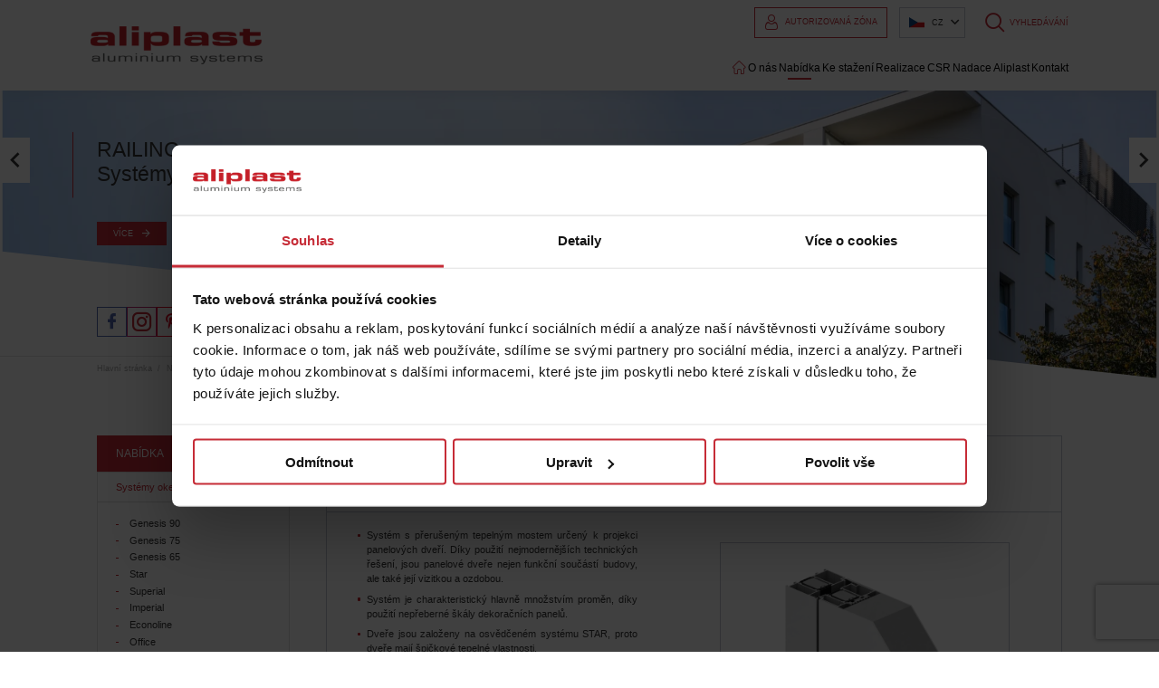

--- FILE ---
content_type: text/html; charset=UTF-8
request_url: https://www.aliplast.cz/nabidka/systemy-oken-a-dveri-1/panelove-dvere/star-panelove-dvere
body_size: 89321
content:
<!DOCTYPE html>
<html class="" lang="cz" dir="ltr">
  <head>
    <!-- Google Tag Manager -->
<script>(function(w,d,s,l,i){w[l]=w[l]||[];w[l].push({'gtm.start':
new Date().getTime(),event:'gtm.js'});var f=d.getElementsByTagName(s)[0],
j=d.createElement(s),dl=l!='dataLayer'?'&l='+l:'';j.async=true;j.src=
'https://www.googletagmanager.com/gtm.js?id='+i+dl;f.parentNode.insertBefore(j,f);
})(window,document,'script','dataLayer','GTM-WQT5ZCD');</script>
<!-- End Google Tag Manager -->


  <script>
    window.addEventListener("CookiebotOnDialogInit", function() {
    if (Cookiebot.getDomainUrlParam("CookiebotScan") === "true") {
    Cookiebot.setOutOfRegion();
    }
    });
  </script>
  <script async id="Cookiebot" src="https://consent.cookiebot.com/uc.js"
              data-culture="cs"
            data-cbid="cdd7f3f8-ce29-4fcb-b20a-0217d14ffdba" data-blockingmode="auto" type="text/javascript">
  </script>

<meta name="google-site-verification" content="GrDGIlUUKHLYNcZJCiZ3qofJQTFBCui0LGTs8Qgq6sM" />
<meta charset="utf-8"/>
<meta http-equiv="X-UA-Compatible" content="IE=edge"/>
<meta name="viewport" content="width=device-width, minimum-scale=1.0, maximum-scale=5.0, user-scalable=no, initial-scale=1"/>

<title>Star - Panelové dveře  | Aliplast</title>

<meta name="description" content=""/>
<link rel="canonical" href="https://www.aliplast.cz/nabidka/systemy-oken-a-dveri-1/panelove-dvere/star-panelove-dvere"/>
<meta name="theme-color" content="#fff"/>
<meta name="msapplication-navbutton-color" content="#fff"/>
<meta name="apple-mobile-web-app-status-bar-style" content="#fff"/>
<!-- Touch -->
<meta name="format-detection" content="telephone=no"/>
<meta name="format-detection" content="address=no"/>
<meta name="HandheldFriendly" content="True"/>
<meta name="MobileOptimized" content="320"/>
<meta name="apple-mobile-web-app-capable" content="yes"/>
<link rel="apple-touch-icon" sizes="180x180" href="/apple-touch-icon.png"/>
<link rel="icon" type="image/png" sizes="32x32" href="/favicon-32x32.png"/>
<link rel="icon" type="image/png" sizes="16x16" href="/favicon-16x16.png"/>
<link rel="manifest" href="/site.webmanifest"/>
<link rel="mask-icon" href="/safari-pinned-tab.svg" color="#004490"/>
<meta name="msapplication-TileColor" content="#004490"/>
<meta name="theme-color" content="#004490"/>


<!-- saved from url=(0014)about:internet -->
		<!--[if IE]><meta http-equiv="imagetoolbar" content="no"><![endif]-->
		<!--[if lt IE 9]><script src="http://html5shim.googlecode.com/svn/trunk/html5.js"></script><![endif]-->

<link rel="alternate" hreflang="pl" href="https://www.aliplast.pl/oferta/systemy-okienno-drzwiowe/drzwi-panelowe/star-drzwi-panelowe"/>
							<link rel="alternate" hreflang="x-default" href="https://www.aliplast.pl/oferta/systemy-okienno-drzwiowe/drzwi-panelowe/star-drzwi-panelowe"/>
						
					
			<link rel="alternate" hreflang="en" href="https://www.aliplastpoland.com/offer/window-and-door-systems/panel-doors-series/panel-doors-star"/>
						
					
			<link rel="alternate" hreflang="cz" href="https://www.aliplast.cz/nabidka/systemy-oken-a-dveri-1/panelove-dvere/star-panelove-dvere"/>
						
					
			<link rel="alternate" hreflang="rs" href="https://www.aliplast.rs"/>
						
					
			<link rel="alternate" hreflang="hu" href="https://www.aliplast.hu/ajanlat/ablak-ajto-rendszerek/panelajtok/star-panelajtok"/>
						
					
			<link rel="alternate" hreflang="sk" href="https://www.aliplast.sk/ponuka/okenne-a-dverne-systemy/panel-doors-series/panelove-dvere-star"/>
						
					
			<link rel="alternate" hreflang="bg" href="https://www.aliplast.bg/oferta/sistemi-za-prozortsi-i-vrati/seriya-panelni-vrati/panelni-vrati-star"/>
						
					
			<link rel="alternate" hreflang="ro" href="https://www.aliplast.ro/oferta/sisteme-de-usi-si-ferestre/seria-usi-cu-panou/usi-panelate-star"/>
						
					
			<link rel="alternate" hreflang="lt" href="https://www.aliplast.lt/prekes/langu-ir-duru-sistemos/skydiniu-duru-serija/star-isprudines-durys"/>
						
<meta name="csrf-token" content="G1Hrh556KG8SB7Z3vOuPYXTm9PcHukkuPV2TyRsR" data-test="0"/>
<!-- <link href="/css/app_front.css?v=682r43949677OKZqc95FK18" rel="stylesheet"/>
<link href="/css/front.css?v=682r43949677OKZqc95FK18" rel="stylesheet"/> -->
<!-- link(href!="/css/front_components.css?v=682r43949677OKZqc95FK18", rel='stylesheet') -->


<!-- connect to domain of font files -->
<link rel="preconnect" href="https://fonts.gstatic.com" crossorigin>
<!-- optionally increase loading priority -->
<link rel="preload" as="style" href="https://fonts.googleapis.com/css2?family=oboto:ital,wght@0,100;0,300;0,400;0,500;0,700;0,900;1,100;1,300;1,400;1,500;1,700;1,900&display=swap">
<!-- async CSS -->
<link rel="stylesheet" media="print" onload="this.onload=null;this.removeAttribute('media');" href="https://fonts.googleapis.com/css2?family=oboto:ital,wght@0,100;0,300;0,400;0,500;0,700;0,900;1,100;1,300;1,400;1,500;1,700;1,900&display=swap">
<!-- no-JS fallback -->
<noscript>
  <link rel="stylesheet" href="https://fonts.googleapis.com/css2?family=oboto:ital,wght@0,100;0,300;0,400;0,500;0,700;0,900;1,100;1,300;1,400;1,500;1,700;1,900&display=swap">
</noscript>


      <style>/* Magnific Popup CSS */
.mfp-bg {
  top: 0;
  left: 0;
  width: 100%;
  height: 100%;
  z-index: 1042;
  overflow: hidden;
  position: fixed;
  background: #0b0b0b;
  opacity: 0.8; }

.mfp-wrap {
  top: 0;
  left: 0;
  width: 100%;
  height: 100%;
  z-index: 1043;
  position: fixed;
  outline: none !important;
  -webkit-backface-visibility: hidden; }

.mfp-container {
  text-align: center;
  position: absolute;
  width: 100%;
  height: 100%;
  left: 0;
  top: 0;
  padding: 0 8px;
  box-sizing: border-box; }

.mfp-container:before {
  content: '';
  display: inline-block;
  height: 100%;
  vertical-align: middle; }

.mfp-align-top .mfp-container:before {
  display: none; }

.mfp-content {
  position: relative;
  display: inline-block;
  vertical-align: middle;
  margin: 0 auto;
  text-align: left;
  z-index: 1045; }

.mfp-inline-holder .mfp-content,
.mfp-ajax-holder .mfp-content {
  width: 100%;
  cursor: auto; }

.mfp-ajax-cur {
  cursor: progress; }

.mfp-zoom-out-cur, .mfp-zoom-out-cur .mfp-image-holder .mfp-close {
  cursor: -moz-zoom-out;
  cursor: -webkit-zoom-out;
  cursor: zoom-out; }

.mfp-zoom {
  cursor: pointer;
  cursor: -webkit-zoom-in;
  cursor: -moz-zoom-in;
  cursor: zoom-in; }

.mfp-auto-cursor .mfp-content {
  cursor: auto; }

.mfp-close,
.mfp-arrow,
.mfp-preloader,
.mfp-counter {
  -webkit-user-select: none;
  -moz-user-select: none;
  user-select: none; }

.mfp-loading.mfp-figure {
  display: none; }

.mfp-hide {
  display: none !important; }

.mfp-preloader {
  color: #CCC;
  position: absolute;
  top: 50%;
  width: auto;
  text-align: center;
  margin-top: -0.8em;
  left: 8px;
  right: 8px;
  z-index: 1044; }
  .mfp-preloader a {
    color: #CCC; }
    .mfp-preloader a:hover {
      color: #FFF; }

.mfp-s-ready .mfp-preloader {
  display: none; }

.mfp-s-error .mfp-content {
  display: none; }

button.mfp-close,
button.mfp-arrow {
  overflow: visible;
  cursor: pointer;
  background: transparent;
  border: 0;
  -webkit-appearance: none;
  display: block;
  outline: none;
  padding: 0;
  z-index: 1046;
  box-shadow: none;
  touch-action: manipulation; }

button::-moz-focus-inner {
  padding: 0;
  border: 0; }

.mfp-close {
  width: 44px;
  height: 44px;
  line-height: 44px;
  position: absolute;
  right: 0;
  top: 0;
  text-decoration: none;
  text-align: center;
  opacity: 0.65;
  padding: 0 0 18px 10px;
  color: #FFF;
  font-style: normal;
  font-size: 28px;
  font-family: Arial, Baskerville, monospace; }
  .mfp-close:hover,
  .mfp-close:focus {
    opacity: 1; }
  .mfp-close:active {
    top: 1px; }

.mfp-close-btn-in .mfp-close {
  color: #333; }

.mfp-image-holder .mfp-close,
.mfp-iframe-holder .mfp-close {
  color: #FFF;
  right: -6px;
  text-align: right;
  padding-right: 6px;
  width: 100%; }

.mfp-counter {
  position: absolute;
  top: 0;
  right: 0;
  color: #CCC;
  font-size: 12px;
  line-height: 18px;
  white-space: nowrap; }

.mfp-arrow {
  position: absolute;
  opacity: 0.65;
  margin: 0;
  top: 50%;
  margin-top: -55px;
  padding: 0;
  width: 90px;
  height: 110px;
  -webkit-tap-highlight-color: transparent; }
  .mfp-arrow:active {
    margin-top: -54px; }
  .mfp-arrow:hover,
  .mfp-arrow:focus {
    opacity: 1; }
  .mfp-arrow:before,
  .mfp-arrow:after {
    content: '';
    display: block;
    width: 0;
    height: 0;
    position: absolute;
    left: 0;
    top: 0;
    margin-top: 35px;
    margin-left: 35px;
    border: medium inset transparent; }
  .mfp-arrow:after {
    border-top-width: 13px;
    border-bottom-width: 13px;
    top: 8px; }
  .mfp-arrow:before {
    border-top-width: 21px;
    border-bottom-width: 21px;
    opacity: 0.7; }

.mfp-arrow-left {
  left: 0; }
  .mfp-arrow-left:after {
    border-right: 17px solid #FFF;
    margin-left: 31px; }
  .mfp-arrow-left:before {
    margin-left: 25px;
    border-right: 27px solid #3F3F3F; }

.mfp-arrow-right {
  right: 0; }
  .mfp-arrow-right:after {
    border-left: 17px solid #FFF;
    margin-left: 39px; }
  .mfp-arrow-right:before {
    border-left: 27px solid #3F3F3F; }

.mfp-iframe-holder {
  padding-top: 40px;
  padding-bottom: 40px; }
  .mfp-iframe-holder .mfp-content {
    line-height: 0;
    width: 100%;
    max-width: 900px; }
  .mfp-iframe-holder .mfp-close {
    top: -40px; }

.mfp-iframe-scaler {
  width: 100%;
  height: 0;
  overflow: hidden;
  padding-top: 56.25%; }
  .mfp-iframe-scaler iframe {
    position: absolute;
    display: block;
    top: 0;
    left: 0;
    width: 100%;
    height: 100%;
    box-shadow: 0 0 8px rgba(0, 0, 0, 0.6);
    background: #000; }

/* Main image in popup */
img.mfp-img {
  width: auto;
  max-width: 100%;
  height: auto;
  display: block;
  line-height: 0;
  box-sizing: border-box;
  padding: 40px 0 40px;
  margin: 0 auto; }

/* The shadow behind the image */
.mfp-figure {
  line-height: 0; }
  .mfp-figure:after {
    content: '';
    position: absolute;
    left: 0;
    top: 40px;
    bottom: 40px;
    display: block;
    right: 0;
    width: auto;
    height: auto;
    z-index: -1;
    box-shadow: 0 0 8px rgba(0, 0, 0, 0.6);
    background: #444; }
  .mfp-figure small {
    color: #BDBDBD;
    display: block;
    font-size: 12px;
    line-height: 14px; }
  .mfp-figure figure {
    margin: 0; }

.mfp-bottom-bar {
  margin-top: -36px;
  position: absolute;
  top: 100%;
  left: 0;
  width: 100%;
  cursor: auto; }

.mfp-title {
  text-align: left;
  line-height: 18px;
  color: #F3F3F3;
  word-wrap: break-word;
  padding-right: 36px; }

.mfp-image-holder .mfp-content {
  max-width: 100%; }

.mfp-gallery .mfp-image-holder .mfp-figure {
  cursor: pointer; }

@media screen and (max-width: 800px) and (orientation: landscape), screen and (max-height: 300px) {
  /**
       * Remove all paddings around the image on small screen
       */
  .mfp-img-mobile .mfp-image-holder {
    padding-left: 0;
    padding-right: 0; }
  .mfp-img-mobile img.mfp-img {
    padding: 0; }
  .mfp-img-mobile .mfp-figure:after {
    top: 0;
    bottom: 0; }
  .mfp-img-mobile .mfp-figure small {
    display: inline;
    margin-left: 5px; }
  .mfp-img-mobile .mfp-bottom-bar {
    background: rgba(0, 0, 0, 0.6);
    bottom: 0;
    margin: 0;
    top: auto;
    padding: 3px 5px;
    position: fixed;
    box-sizing: border-box; }
    .mfp-img-mobile .mfp-bottom-bar:empty {
      padding: 0; }
  .mfp-img-mobile .mfp-counter {
    right: 5px;
    top: 3px; }
  .mfp-img-mobile .mfp-close {
    top: 0;
    right: 0;
    width: 35px;
    height: 35px;
    line-height: 35px;
    background: rgba(0, 0, 0, 0.6);
    position: fixed;
    text-align: center;
    padding: 0; } }

@media all and (max-width: 900px) {
  .mfp-arrow {
    -webkit-transform: scale(0.75);
    transform: scale(0.75); }
  .mfp-arrow-left {
    -webkit-transform-origin: 0;
    transform-origin: 0; }
  .mfp-arrow-right {
    -webkit-transform-origin: 100%;
    transform-origin: 100%; }
  .mfp-container {
    padding-left: 6px;
    padding-right: 6px; } }

/* Slider */
.slick-slider
{
    position: relative;

    display: block;
    box-sizing: border-box;

    -webkit-user-select: none;
       -moz-user-select: none;
        -ms-user-select: none;
            user-select: none;

    -webkit-touch-callout: none;
    -khtml-user-select: none;
    -ms-touch-action: pan-y;
        touch-action: pan-y;
    -webkit-tap-highlight-color: transparent;
}

.slick-list
{
    position: relative;

    display: block;
    overflow: hidden;

    margin: 0;
    padding: 0;
}
.slick-list:focus
{
    outline: none;
}
.slick-list.dragging
{
    cursor: pointer;
    cursor: hand;
}

.slick-slider .slick-track,
.slick-slider .slick-list
{
    -webkit-transform: translate3d(0, 0, 0);
       -moz-transform: translate3d(0, 0, 0);
        -ms-transform: translate3d(0, 0, 0);
         -o-transform: translate3d(0, 0, 0);
            transform: translate3d(0, 0, 0);
}

.slick-track
{
    position: relative;
    top: 0;
    left: 0;

    display: block;
    margin-left: auto;
    margin-right: auto;
}
.slick-track:before,
.slick-track:after
{
    display: table;

    content: '';
}
.slick-track:after
{
    clear: both;
}
.slick-loading .slick-track
{
    visibility: hidden;
}

.slick-slide
{
    display: none;
    float: left;

    height: 100%;
    min-height: 1px;
}
[dir='rtl'] .slick-slide
{
    float: right;
}
.slick-slide img
{
    display: block;
}
.slick-slide.slick-loading img
{
    display: none;
}
.slick-slide.dragging img
{
    pointer-events: none;
}
.slick-initialized .slick-slide
{
    display: block;
}
.slick-loading .slick-slide
{
    visibility: hidden;
}
.slick-vertical .slick-slide
{
    display: block;

    height: auto;

    border: 1px solid transparent;
}
.slick-arrow.slick-hidden {
    display: none;
}

/*! normalize.css v8.0.1 | MIT License | github.com/necolas/normalize.css */

/* Document
   ========================================================================== */

/**
 * 1. Correct the line height in all browsers.
 * 2. Prevent adjustments of font size after orientation changes in iOS.
 */

html {
  line-height: 1.15; /* 1 */
  -webkit-text-size-adjust: 100%; /* 2 */
}

/* Sections
   ========================================================================== */

/**
 * Remove the margin in all browsers.
 */

body {
  margin: 0;
}

/**
 * Render the `main` element consistently in IE.
 */

main {
  display: block;
}

/**
 * Correct the font size and margin on `h1` elements within `section` and
 * `article` contexts in Chrome, Firefox, and Safari.
 */

h1 {
  font-size: 2em;
  margin: 0.67em 0;
}

/* Grouping content
   ========================================================================== */

/**
 * 1. Add the correct box sizing in Firefox.
 * 2. Show the overflow in Edge and IE.
 */

hr {
  box-sizing: content-box; /* 1 */
  height: 0; /* 1 */
  overflow: visible; /* 2 */
}

/**
 * 1. Correct the inheritance and scaling of font size in all browsers.
 * 2. Correct the odd `em` font sizing in all browsers.
 */

pre {
  font-family: monospace, monospace; /* 1 */
  font-size: 1em; /* 2 */
}

/* Text-level semantics
   ========================================================================== */

/**
 * Remove the gray background on active links in IE 10.
 */

a {
  background-color: transparent;
}

/**
 * 1. Remove the bottom border in Chrome 57-
 * 2. Add the correct text decoration in Chrome, Edge, IE, Opera, and Safari.
 */

abbr[title] {
  border-bottom: none; /* 1 */
  text-decoration: underline; /* 2 */
  text-decoration: underline dotted; /* 2 */
}

/**
 * Add the correct font weight in Chrome, Edge, and Safari.
 */

b,
strong {
  font-weight: bolder;
}

/**
 * 1. Correct the inheritance and scaling of font size in all browsers.
 * 2. Correct the odd `em` font sizing in all browsers.
 */

code,
kbd,
samp {
  font-family: monospace, monospace; /* 1 */
  font-size: 1em; /* 2 */
}

/**
 * Add the correct font size in all browsers.
 */

small {
  font-size: 80%;
}

/**
 * Prevent `sub` and `sup` elements from affecting the line height in
 * all browsers.
 */

sub,
sup {
  font-size: 75%;
  line-height: 0;
  position: relative;
  vertical-align: baseline;
}

sub {
  bottom: -0.25em;
}

sup {
  top: -0.5em;
}

/* Embedded content
   ========================================================================== */

/**
 * Remove the border on images inside links in IE 10.
 */

img {
  border-style: none;
}

/* Forms
   ========================================================================== */

/**
 * 1. Change the font styles in all browsers.
 * 2. Remove the margin in Firefox and Safari.
 */

button,
input,
optgroup,
select,
textarea {
  font-family: inherit; /* 1 */
  font-size: 100%; /* 1 */
  line-height: 1.15; /* 1 */
  margin: 0; /* 2 */
}

/**
 * Show the overflow in IE.
 * 1. Show the overflow in Edge.
 */

button,
input { /* 1 */
  overflow: visible;
}

/**
 * Remove the inheritance of text transform in Edge, Firefox, and IE.
 * 1. Remove the inheritance of text transform in Firefox.
 */

button,
select { /* 1 */
  text-transform: none;
}

/**
 * Correct the inability to style clickable types in iOS and Safari.
 */

button,
[type="button"],
[type="reset"],
[type="submit"] {
  -webkit-appearance: button;
}

/**
 * Remove the inner border and padding in Firefox.
 */

button::-moz-focus-inner,
[type="button"]::-moz-focus-inner,
[type="reset"]::-moz-focus-inner,
[type="submit"]::-moz-focus-inner {
  border-style: none;
  padding: 0;
}

/**
 * Restore the focus styles unset by the previous rule.
 */

button:-moz-focusring,
[type="button"]:-moz-focusring,
[type="reset"]:-moz-focusring,
[type="submit"]:-moz-focusring {
  outline: 1px dotted ButtonText;
}

/**
 * Correct the padding in Firefox.
 */

fieldset {
  padding: 0.35em 0.75em 0.625em;
}

/**
 * 1. Correct the text wrapping in Edge and IE.
 * 2. Correct the color inheritance from `fieldset` elements in IE.
 * 3. Remove the padding so developers are not caught out when they zero out
 *    `fieldset` elements in all browsers.
 */

legend {
  box-sizing: border-box; /* 1 */
  color: inherit; /* 2 */
  display: table; /* 1 */
  max-width: 100%; /* 1 */
  padding: 0; /* 3 */
  white-space: normal; /* 1 */
}

/**
 * Add the correct vertical alignment in Chrome, Firefox, and Opera.
 */

progress {
  vertical-align: baseline;
}

/**
 * Remove the default vertical scrollbar in IE 10+.
 */

textarea {
  overflow: auto;
}

/**
 * 1. Add the correct box sizing in IE 10.
 * 2. Remove the padding in IE 10.
 */

[type="checkbox"],
[type="radio"] {
  box-sizing: border-box; /* 1 */
  padding: 0; /* 2 */
}

/**
 * Correct the cursor style of increment and decrement buttons in Chrome.
 */

[type="number"]::-webkit-inner-spin-button,
[type="number"]::-webkit-outer-spin-button {
  height: auto;
}

/**
 * 1. Correct the odd appearance in Chrome and Safari.
 * 2. Correct the outline style in Safari.
 */

[type="search"] {
  -webkit-appearance: textfield; /* 1 */
  outline-offset: -2px; /* 2 */
}

/**
 * Remove the inner padding in Chrome and Safari on macOS.
 */

[type="search"]::-webkit-search-decoration {
  -webkit-appearance: none;
}

/**
 * 1. Correct the inability to style clickable types in iOS and Safari.
 * 2. Change font properties to `inherit` in Safari.
 */

::-webkit-file-upload-button {
  -webkit-appearance: button; /* 1 */
  font: inherit; /* 2 */
}

/* Interactive
   ========================================================================== */

/*
 * Add the correct display in Edge, IE 10+, and Firefox.
 */

details {
  display: block;
}

/*
 * Add the correct display in all browsers.
 */

summary {
  display: list-item;
}

/* Misc
   ========================================================================== */

/**
 * Add the correct display in IE 10+.
 */

template {
  display: none;
}

/**
 * Add the correct display in IE 10.
 */

[hidden] {
  display: none;
}

/**
 * Owl Carousel v2.3.4
 * Copyright 2013-2018 David Deutsch
 * Licensed under: SEE LICENSE IN https://github.com/OwlCarousel2/OwlCarousel2/blob/master/LICENSE
 */
/*
 *  Owl Carousel - Core
 */
.owl-carousel {
  display: none;
  width: 100%;
  -webkit-tap-highlight-color: transparent;
  /* position relative and z-index fix webkit rendering fonts issue */
  position: relative;
  z-index: 1; }
  .owl-carousel .owl-stage {
    position: relative;
    -ms-touch-action: pan-Y;
    touch-action: manipulation;
    -moz-backface-visibility: hidden;
    /* fix firefox animation glitch */ }
  .owl-carousel .owl-stage:after {
    content: ".";
    display: block;
    clear: both;
    visibility: hidden;
    line-height: 0;
    height: 0; }
  .owl-carousel .owl-stage-outer {
    position: relative;
    overflow: hidden;
    /* fix for flashing background */
    -webkit-transform: translate3d(0px, 0px, 0px); }
  .owl-carousel .owl-wrapper,
  .owl-carousel .owl-item {
    -webkit-backface-visibility: hidden;
    -moz-backface-visibility: hidden;
    -ms-backface-visibility: hidden;
    -webkit-transform: translate3d(0, 0, 0);
    -moz-transform: translate3d(0, 0, 0);
    -ms-transform: translate3d(0, 0, 0); }
  .owl-carousel .owl-item {
    position: relative;
    min-height: 1px;
    float: left;
    -webkit-backface-visibility: hidden;
    -webkit-tap-highlight-color: transparent;
    -webkit-touch-callout: none; }
  .owl-carousel .owl-item img {
    display: block;
    width: 100%; }
  .owl-carousel .owl-nav.disabled,
  .owl-carousel .owl-dots.disabled {
    display: none; }
  .owl-carousel .owl-nav .owl-prev,
  .owl-carousel .owl-nav .owl-next,
  .owl-carousel .owl-dot {
    cursor: pointer;
    -webkit-user-select: none;
    -khtml-user-select: none;
    -moz-user-select: none;
    -ms-user-select: none;
    user-select: none; }
  .owl-carousel .owl-nav button.owl-prev,
  .owl-carousel .owl-nav button.owl-next,
  .owl-carousel button.owl-dot {
    background: none;
    color: inherit;
    border: none;
    padding: 0 !important;
    font: inherit; }
  .owl-carousel.owl-loaded {
    display: block; }
  .owl-carousel.owl-loading {
    opacity: 0;
    display: block; }
  .owl-carousel.owl-hidden {
    opacity: 0; }
  .owl-carousel.owl-refresh .owl-item {
    visibility: hidden; }
  .owl-carousel.owl-drag .owl-item {
    -ms-touch-action: pan-y;
        touch-action: pan-y;
    -webkit-user-select: none;
    -moz-user-select: none;
    -ms-user-select: none;
    user-select: none; }
  .owl-carousel.owl-grab {
    cursor: move;
    cursor: grab; }
  .owl-carousel.owl-rtl {
    direction: rtl; }
  .owl-carousel.owl-rtl .owl-item {
    float: right; }

/* No Js */
.no-js .owl-carousel {
  display: block; }

/*
 *  Owl Carousel - Animate Plugin
 */
.owl-carousel .animated {
  animation-duration: 1000ms;
  animation-fill-mode: both; }

.owl-carousel .owl-animated-in {
  z-index: 0; }

.owl-carousel .owl-animated-out {
  z-index: 1; }

.owl-carousel .fadeOut {
  animation-name: fadeOut; }

@keyframes fadeOut {
  0% {
    opacity: 1; }
  100% {
    opacity: 0; } }

/*
 * 	Owl Carousel - Auto Height Plugin
 */
.owl-height {
  transition: height 500ms ease-in-out; }

/*
 * 	Owl Carousel - Lazy Load Plugin
 */
.owl-carousel .owl-item {
  /**
			This is introduced due to a bug in IE11 where lazy loading combined with autoheight plugin causes a wrong
			calculation of the height of the owl-item that breaks page layouts
		 */ }
  .owl-carousel .owl-item .owl-lazy {
    opacity: 0;
    transition: opacity 400ms ease; }
  .owl-carousel .owl-item .owl-lazy[src^=""], .owl-carousel .owl-item .owl-lazy:not([src]) {
    max-height: 0; }
  .owl-carousel .owl-item img.owl-lazy {
    transform-style: preserve-3d; }

/*
 * 	Owl Carousel - Video Plugin
 */
.owl-carousel .owl-video-wrapper {
  position: relative;
  height: 100%;
  background: #000; }

.owl-carousel .owl-video-play-icon {
  position: absolute;
  height: 80px;
  width: 80px;
  left: 50%;
  top: 50%;
  margin-left: -40px;
  margin-top: -40px;
  background: url("owl.video.play.png") no-repeat;
  cursor: pointer;
  z-index: 1;
  -webkit-backface-visibility: hidden;
  transition: transform 100ms ease; }

.owl-carousel .owl-video-play-icon:hover {
  -ms-transform: scale(1.3, 1.3);
      transform: scale(1.3, 1.3); }

.owl-carousel .owl-video-playing .owl-video-tn,
.owl-carousel .owl-video-playing .owl-video-play-icon {
  display: none; }

.owl-carousel .owl-video-tn {
  opacity: 0;
  height: 100%;
  background-position: center center;
  background-repeat: no-repeat;
  background-size: contain;
  transition: opacity 400ms ease; }

.owl-carousel .owl-video-frame {
  position: relative;
  z-index: 1;
  height: 100%;
  width: 100%; }

/**
 * selectize.css (v0.13.5)
 * Copyright (c) 2013–2015 Brian Reavis & contributors
 * Copyright (c) 2020 Selectize Team & contributors
 *
 * Licensed under the Apache License, Version 2.0 (the "License"); you may not use this
 * file except in compliance with the License. You may obtain a copy of the License at:
 * http://www.apache.org/licenses/LICENSE-2.0
 *
 * Unless required by applicable law or agreed to in writing, software distributed under
 * the License is distributed on an "AS IS" BASIS, WITHOUT WARRANTIES OR CONDITIONS OF
 * ANY KIND, either express or implied. See the License for the specific language
 * governing permissions and limitations under the License.
 *
 * @author Brian Reavis <brian@thirdroute.com>
 * @author Ris Adams <selectize@risadams.com>  
 */

.selectize-control.plugin-drag_drop.multi>.selectize-input.dragging{overflow:visible}.selectize-control.plugin-drag_drop.multi>.selectize-input>div.ui-sortable-placeholder{visibility:visible !important;background:#f2f2f2 !important;background:rgba(0,0,0,.06) !important;border:0 none !important;box-shadow:inset 0 0 12px 4px #fff}.selectize-control.plugin-drag_drop .ui-sortable-placeholder::after{content:"!";visibility:hidden}.selectize-control.plugin-drag_drop .ui-sortable-helper{box-shadow:0 2px 5px rgba(0,0,0,.2)}.selectize-control .dropdown-header{position:relative;padding:10px 8px;border-bottom:1px solid #d0d0d0;background:#f8f8f8;border-radius:3px 3px 0 0}.selectize-control .dropdown-header-close{position:absolute;right:8px;top:50%;color:#303030;opacity:.4;margin-top:-12px;line-height:20px;font-size:20px !important}.selectize-control .dropdown-header-close:hover{color:#000}.selectize-dropdown.plugin-optgroup_columns .selectize-dropdown-content{display:flex}.selectize-dropdown.plugin-optgroup_columns .optgroup{border-right:1px solid #f2f2f2;border-top:0 none;flex-grow:1;flex-basis:0;min-width:0}.selectize-dropdown.plugin-optgroup_columns .optgroup:last-child{border-right:0 none}.selectize-dropdown.plugin-optgroup_columns .optgroup:before{display:none}.selectize-dropdown.plugin-optgroup_columns .optgroup-header{border-top:0 none}.selectize-control.plugin-remove_button .item{display:inline-flex;align-items:center;padding-right:0 !important}.selectize-control.plugin-remove_button .item .remove{color:inherit;text-decoration:none;vertical-align:middle;display:inline-block;padding:2px 6px;border-left:1px solid #d0d0d0;border-radius:0 2px 2px 0;box-sizing:border-box;margin-left:6px}.selectize-control.plugin-remove_button .item .remove:hover{background:rgba(0,0,0,.05)}.selectize-control.plugin-remove_button .item.active .remove{border-left-color:#cacaca}.selectize-control.plugin-remove_button .disabled .item .remove:hover{background:none}.selectize-control.plugin-remove_button .disabled .item .remove{border-left-color:#fff}.selectize-control.plugin-remove_button .remove-single{position:absolute;right:0;top:0;font-size:23px}.selectize-control{position:relative}.selectize-dropdown,.selectize-input,.selectize-input input{color:#303030;font-family:inherit;font-size:13px;line-height:18px;font-smoothing:inherit}.selectize-input,.selectize-control.single .selectize-input.input-active{background:#fff;cursor:text;display:inline-block}.selectize-input{border:1px solid #d0d0d0;padding:8px 8px;display:inline-block;width:100%;position:relative;z-index:1;box-sizing:border-box;box-shadow:inset 0 1px 1px rgba(0,0,0,.1);border-radius:3px}.selectize-control.multi .selectize-input.has-items{padding:calc(
      8px - 2px - 0px
    ) 8px calc(
      8px - 2px - 3px -
        0px
    )}.selectize-input.full{background-color:#fff}.selectize-input.disabled,.selectize-input.disabled *{cursor:default !important}.selectize-input.focus{box-shadow:inset 0 1px 2px rgba(0,0,0,.15)}.selectize-input.dropdown-active{border-radius:3px 3px 0 0}.selectize-input>*{vertical-align:baseline;display:inline-block;zoom:1}.selectize-control.multi .selectize-input>div{cursor:pointer;margin:0 3px 3px 0;padding:2px 6px;background:#f2f2f2;color:#303030;border:0px solid #d0d0d0}.selectize-control.multi .selectize-input>div.active{background:#e8e8e8;color:#303030;border:0px solid #cacaca}.selectize-control.multi .selectize-input.disabled>div,.selectize-control.multi .selectize-input.disabled>div.active{color:#7d7d7d;background:#fff;border:0px solid #fff}.selectize-input>input{display:inline-block !important;padding:0 !important;min-height:0 !important;max-height:none !important;max-width:100% !important;margin:0 !important;text-indent:0 !important;border:0 none !important;background:none !important;line-height:inherit !important;user-select:auto !important;box-shadow:none !important}.selectize-input>input::-ms-clear{display:none}.selectize-input>input:focus{outline:none !important}.selectize-input>input[placeholder]{box-sizing:initial}.selectize-input.has-items>input{margin:0 0px !important}.selectize-input::after{content:" ";display:block;clear:left}.selectize-input.dropdown-active::before{content:" ";display:block;position:absolute;background:#f0f0f0;height:1px;bottom:0;left:0;right:0}.selectize-dropdown{position:absolute;top:100%;left:0;width:100%;z-index:10;border:1px solid #d0d0d0;background:#fff;margin:-1px 0 0 0;border-top:0 none;box-sizing:border-box;box-shadow:0 1px 3px rgba(0,0,0,.1);border-radius:0 0 3px 3px}.selectize-dropdown [data-selectable]{cursor:pointer;overflow:hidden}.selectize-dropdown [data-selectable] .highlight{background:rgba(125,168,208,.2);border-radius:1px}.selectize-dropdown .option,.selectize-dropdown .optgroup-header,.selectize-dropdown .no-results,.selectize-dropdown .create{padding:5px 8px}.selectize-dropdown .option,.selectize-dropdown [data-disabled],.selectize-dropdown [data-disabled] [data-selectable].option{cursor:inherit;opacity:.5}.selectize-dropdown [data-selectable].option{opacity:1;cursor:pointer}.selectize-dropdown .optgroup:first-child .optgroup-header{border-top:0 none}.selectize-dropdown .optgroup-header{color:#303030;background:#fff;cursor:default}.selectize-dropdown .active{background-color:#f5fafd;color:#495c68}.selectize-dropdown .active.create{color:#495c68}.selectize-dropdown .create{color:rgba(48,48,48,.5)}.selectize-dropdown-content{overflow-y:auto;overflow-x:hidden;max-height:200px;overflow-scrolling:touch}.selectize-dropdown-emptyoptionlabel{text-align:center}.selectize-dropdown .spinner{display:inline-block;width:30px;height:30px;margin:5px 8px}.selectize-dropdown .spinner:after{content:" ";display:block;width:24px;height:24px;margin:3px;border-radius:50%;border:5px solid #d0d0d0;border-color:#d0d0d0 rgba(0,0,0,0) #d0d0d0 rgba(0,0,0,0);animation:lds-dual-ring 1.2s linear infinite}@keyframes lds-dual-ring{0%{transform:rotate(0deg)}100%{transform:rotate(360deg)}}.selectize-control.single .selectize-input,.selectize-control.single .selectize-input input{cursor:pointer}.selectize-control.single .selectize-input.input-active,.selectize-control.single .selectize-input.input-active input{cursor:text}.selectize-control.single .selectize-input:after{content:" ";display:block;position:absolute;top:50%;right:15px;margin-top:-3px;width:0;height:0;border-style:solid;border-width:5px 5px 0 5px;border-color:gray rgba(0,0,0,0) rgba(0,0,0,0) rgba(0,0,0,0)}.selectize-control.single .selectize-input.dropdown-active:after{margin-top:-4px;border-width:0 5px 5px 5px;border-color:rgba(0,0,0,0) rgba(0,0,0,0) gray rgba(0,0,0,0)}.selectize-control.rtl{text-align:right}.selectize-control.rtl.single .selectize-input:after{left:15px;right:auto}.selectize-control.rtl .selectize-input>input{margin:0 4px 0 -2px !important}.selectize-control .selectize-input.disabled{opacity:.5;background-color:#fafafa}
@font-face {
    font-family: 'GothamRounded-Medium';
    src: url('/pflip/fonts/GothamRounded-Medium.eot');
    src: url('/pflip/fonts/GothamRounded-Medium.eot?#iefix') format('embedded-opentype'),
         url('/pflip/fonts/GothamRounded-Medium.woff') format('woff'),
         url('/pflip/fonts/GothamRounded-Medium.ttf') format('truetype'),
         url('/pflip/fonts/GothamRounded-Medium.svg#GothamRounded-Medium') format('svg');
    font-weight: normal;
    font-style: normal;
}

@font-face {
    font-family: 'GothamRounded-Bold';
    src: url('/pflip/fonts/GothamRounded-Bold.eot');
    src: url('/pflip/fonts/GothamRounded-Bold.eot?#iefix') format('embedded-opentype'),
         url('/pflip/fonts/GothamRounded-Bold.woff') format('woff'),
         url('/pflip/fonts/GothamRounded-Bold.ttf') format('truetype'),
         url('/pflip/fonts/GothamRounded-Bold.svg#GothamRounded-Bold') format('svg');
    font-weight: normal;
    font-style: normal;
}

	html {
	height: 100%;
	/* overflow:hidden; */
	font-family: 'GothamRounded-Bold',Helvetica,Arial,sans-serif;
}

.pdff-abs-center {
  top: 50%;
  left: 50%;
  position: absolute;
  -webkit-transform: translate(-50%, -50%);
  -moz-transform: translate(-50%, -50%);
  -ms-transform: translate(-50%, -50%);
  transform: translate(-50%, -50%);
}

.pdff-abs-h-center {
  position: absolute;
  left: 50%;
  -webkit-transform: translate(-50%);
  -moz-transform: translate(-50%);
  -ms-transform: translate(-50%);
  transform: translate(-50%);
}

.pdff-container {
  min-height: 320px;
  background: no-repeat 50%;
  background-size: cover;
  width: 100%;
  position: relative;
  /* background-color: #A6322D; */
  /*Smoothing of images in Firefox*/
  image-rendering: auto;
  direction: ltr;
}

.pdff-container.pdff-transparent:not(.pdff-fullscreen) {
  background: transparent !important;
}

.pdff-container.pdff-custom-fullscreen.pdff-fullscreen {
  position: fixed !important;
  top: 0 !important;
  left: 0 !important;
  right: 0 !important;
  bottom: 0 !important;
  margin: 0 !important;
  border: 0 !important;
  z-index: 999999;
}

.pdff-container .loading-info {
  position: absolute;
  top: 100%;
  margin-top: 20px;
  margin-left: 5px;
  padding: 6px 20px;
  background-color: rgba(0, 0, 0, 0.09);
  text-transform:uppercase;
  border-radius: 5px;
  font-size: 10px;
  max-height: 50px;
  color: #fff;
  max-width: 200px;
  transform: translateX(-50%);
  -moz-transform: translateX(-50%);
  -ms-transform: translateX(-50%);
  -webkit-transform: translateX(-50%);
  left: 50%;
  opacity: 0.7;
  transition: 0.3s top ease;
  -webkit-transition: 0.3s top ease;
  margin-left: 125px;
}

.loading-info.pdff-old-browser {
  color: gray;
  background-color: white;
  opacity: 0.9;
  text-align: center;
  max-height: none;
}

.loading-info.pdff-old-browser a {
  font-weight: bold;
  font-style: normal;
  text-transform: uppercase;
  color: #2196F3;
  display: block;
  text-decoration: underline;
  margin: 10px 0 0;
}

.pdff-container.pdff-init .loading-info {
  top: 50%;
}

.pdff-3dcanvas {
  position: absolute;
  z-index: 1;
  right: 0;
}

.pdff-rtl .pdff-3dcanvas {
  right: auto;
  right: initial;
  left: 0;
}

.pdff-container > canvas {
}

.pdff-container a {
  outline: none;
  text-decoration: none;
  box-shadow: none;
}

.pdff-container.pdff-zoom-enabled canvas.pdff-3dcanvas,
.pdff-container.pdff-zoom-enabled .ppdff-flipbook-stage {
  cursor: move;
  /*noinspection Annotator*/ cursor: -webkit-grab;
}

.pdff-container:before, .pdff-container:after {
  content: " ";
  transition: 0.3s 0.1s opacity;
  -webkit-transition: 0.3s 0.1s opacity;
  opacity: 0;
  height: 50px;
  width: 304px;
  left: 50%;
  top: 50%;
  font-size: 12px;
  margin: -45px -25px -25px;
  box-sizing: border-box;
  position: absolute;
  pointer-events: none;
  z-index: 100;
}

.pdff-container.pdff-loading:before, .pdff-container.pdff-loading:after {
  content: " ";
  opacity: 1;
  /*display:none;*/
}

.pdff-container.pdff-loading .pdff-loading-icon {
}

.pdff-container.pdff-loading:after {
  content: " ";
  background-image: url("/pflip/images/logo3.svg");
	background-repeat: no-repeat;
	background-size: 170px;
	background-position: 50%;
	z-index: 102;

}

.pdff-container.pdff-loading:before {
	background-color: #ffffff;
	-webkit-border-radius: 10px;
	-moz-border-radius: 10px;
	border-radius: 10px;
	border: 3px solid rgba(62, 71, 79, 0.5);
}

.ppdff-flipbook-stage {
  position: absolute;
  overflow: hidden;
  right: 0;
  bottom: 0;
  z-index: 1;
  top: 0;
  left: 0;

  /*Blurry image fixation*/
  filter: blur(0);
  -webkit-filter: blur(0);
  padding: 30px 50px 70px;
}

.pdff-floating .ppdff-flipbook-stage {
}

.pdff-container.pdff-xs .ppdff-flipbook-stage {
  padding-left: 20px;
  padding-right: 20px;
}

.pdff-container.pdff-sidemenu-open .ppdff-flipbook-stage {
  padding-left: 230px;
  padding-right: 10px;
}

.pdff-container.pdff-sidemenu-open > .pdff-ui-btn.pdff-ui-prev {
  left: 220px;
}

.pdff-rtl.pdff-container.pdff-sidemenu-open > .pdff-ui-btn.pdff-ui-prev {
  left: 0;
}

.pdff-rtl.pdff-container.pdff-sidemenu-open > .pdff-ui-btn.pdff-ui-next {
  right: 220px;
}

.ppdff-flipbook-stage.pdff-zoom-enabled {
  cursor: move;
}

.pdff-page-front:before, .pdff-page-back:before {
  content: " ";
}

.ppdff-flipbook-page .pdff-page-front:before {
  background-image: -webkit-linear-gradient(right, rgba(0, 0, 0, 0.25), rgba(0, 0, 0, 0.2) 10%, rgba(0, 0, 0, 0.15) 25%, rgba(0, 0, 0, 0) 70%);
  background-image: -moz-linear-gradient(right, rgba(0, 0, 0, 0.25), rgba(0, 0, 0, 0.2) 10%, rgba(0, 0, 0, 0.15) 25%, rgba(0, 0, 0, 0) 70%);
  background-image: -ms-linear-gradient(right, rgba(0, 0, 0, 0.25), rgba(0, 0, 0, 0.2) 10%, rgba(0, 0, 0, 0.15) 25%, rgba(0, 0, 0, 0) 70%);
}

.ppdff-flipbook-page .pdff-page-back:before {
  background-image: -webkit-linear-gradient(left, rgba(0, 0, 0, 0.25), rgba(0, 0, 0, 0.15) 15%, rgba(255, 255, 255, 0.07), rgba(255, 255, 255, 0.0));
  background-image: -moz-linear-gradient(left, rgba(0, 0, 0, 0.25), rgba(0, 0, 0, 0.15) 15%, rgba(255, 255, 255, 0.07), rgba(255, 255, 255, 0.0));
  background-image: -ms-linear-gradient(left, rgba(0, 0, 0, 0.25), rgba(0, 0, 0, 0.15) 15%, rgba(255, 255, 255, 0.07), rgba(255, 255, 255, 0.0));
}

.ppdff-flipbook-wrapper, .pdff-page-wrapper, .ppdff-flipbook-page, .pdff-page-content,
.pdff-page-front:before, .pdff-page-wrapper:after, .pdff-page-back:before,
.pdff-page-content:after, .pdff-page-effects, .pdff-page-effects:before, .pdff-page-effects {
  position: absolute;
  height: 100%;
  display: block;
  top: 0;
}

.pdff-page-content, .ppdff-flipbook-page {
  width: 100%;
}

.ppdff-flipbook-wrapper {
  position: relative;
  margin: 0 auto;
  transition: 0.3s left;
  -webkit-transition: 0.3s left;
  left: 0;
  /* box-shadow: 0 2px 8px #aaa; */
}

.pdff-zoom-enabled .ppdff-flipbook-wrapper {
  transition: none;
  -webkit-transition: none;
}

.pdff-loading.pdff-container .ppdff-flipbook-wrapper {
  left: 100%;
}

.ppdff-flipbook-wrapper.close-right {
  left: 25%;
}

.ppdff-flipbook-wrapper.close-left {
  left: -25%;
}

.ppdff-flipbook-shadow {
  position: absolute;
  z-index: -1;
  height: 100%;
  -webkit-box-shadow: 0 0 10px rgba(0, 0, 0, 0.3);
  -moz-box-shadow: 0 0 10px rgba(0, 0, 0, 0.3);
  -ms-box-shadow: 0 0 10px rgba(0, 0, 0, 0.3);
  box-shadow: 0 0 10px rgba(0, 0, 0, 0.3);
}

.ppdff-flipbook-wrapper .ppdff-flipbook-side-buttons {
  position: absolute;
  left: 100%;
  width: 40px;
  opacity: 0.3;
  height: 100%;
  cursor: pointer;
  z-index: 30;
  -webkit-border-radius: 0 20px 20px 0;
  -moz-border-radius: 0 20px 20px 0;
  border-radius: 0 20px 20px 0;
}

.ppdff-flipbook-prev-button.ppdff-flipbook-side-buttons {
  -webkit-border-radius: 20px 0 0 20px;
  -moz-border-radius: 20px 0 0 20px;
  border-radius: 20px 0 0 20px;
}

.ppdff-flipbook-wrapper .ppdff-flipbook-side-buttons:hover {
  opacity: 0.5;
  background-color: rgba(0, 0, 0, 0.18);
}

.ppdff-flipbook-wrapper .ppdff-flipbook-prev-button {
  right: 100%;
  left: auto;
  left: initial;
}

.ppdff-flipbook-wrapper .ppdff-flipbook-side-buttons:before {
  position: absolute;
  font-size: 30px;
  -webkit-transform: translate(-50%, -50%);
  -moz-transform: translate(-50%, -50%);
  -ms-transform: translate(-50%, -50%);
  transform: translate(-50%, -50%);
  left: 50%;
  top: 50%;
}

.ppdff-flipbook-wrapper .ppdff-flipbook-prev-button:before {
}

.pdff-page-wrapper {
  overflow: hidden;
}

.pdff-hard-page .pdff-page-wrapper {
  width: 100% !important;
  height: 100% !important;
  overflow: visible;
  transform-style: preserve-3d;
  -webkit-transform-origin: 0 50% 0;
  -moz-transform-origin: 0 50% 0;
  -ms-transform-origin: 0 50% 0;
  transform-origin: 0 50% 0;
}

.ppdff-flipbook-page.pdff-flipping, .ppdff-flipbook-page.pdff-folding {
  box-shadow: -2px 0 10px rgba(0, 0, 0, 0.0);
}

.ppdff-flipbook-page.pdff-left-side {
  left: 0;
  -webkit-transform-origin: right;
  -moz-transform-origin: right;
  -ms-transform-origin: right;
  transform-origin: right;
}

.ppdff-flipbook-page.pdff-right-side {
  left: 50%;
  -webkit-transform-origin: left;
  -moz-transform-origin: left;
  -ms-transform-origin: left;
  transform-origin: left;
}

.ppdff-flipbook-page.pdff-hard-page {
}

.ppdff-flipbook-page.pdff-right-side + .pdff-page-wrapper.pdff-right-side {
  z-index: -1;
}

.ppdff-flipbook-page .pdff-page-front, .ppdff-flipbook-page .pdff-page-back {
  width: 100%;
  background-size: 100.5% 100%;
  background-size: 100% 100%;
  height: 100%;
  background-color: white;
  position: absolute;
  box-sizing: border-box;
}

.pdff-page-back > canvas, .pdff-page-front > canvas {
  width: 100%;
  position: relative;
  z-index: -1;
}

/*right left shadow during flip*/
.pdff-page-wrapper:before {
}

.pdff-quick-turn:before {
  opacity: 0;
}

.ppdff-flipbook-page.pdff-flipping.pdff-left-side:before {
  background-image: -webkit-linear-gradient(left, rgba(0, 0, 0, 0), rgba(0, 0, 0, 0.1));
  background-image: -moz-linear-gradient(left, rgba(0, 0, 0, 0), rgba(0, 0, 0, 0.1));
  width: 10px;
  left: -10px;
}

.ppdff-flipbook-page.pdff-right-side:before {
}

.ppdff-flipbook-page {
  width: 50%;
}

.ppdff-flipbook-page.pdff-flipping, .ppdff-flipbook-page.pdff-folding {
  z-index: 200 !important;
}

.pdff-page-content {
  background-size: 100.25% !important;
  background-repeat: no-repeat !important;
  transition-property: transform;
  -webkit-transition-property: -webkit-transform;
  width: 100%;
  overflow: hidden;
  /*this causes page cuts in IE*/
}

.ppdff-flipbook-page.pdff-left-side .pdff-page-front {
  /*overflow: hidden;*/
  z-index: 2;
}

.ppdff-flipbook-page.pdff-left-side .pdff-page-back {
  z-index: 1;
}

.ppdff-flipbook-page.pdff-left-side.pdff-folding:not(.pdff-hard-page) .pdff-page-back {
  z-index: 3;
}

.ppdff-flipbook-page.pdff-right-side .pdff-page-front {
  top: 0;
  left: 0;
  z-index: 0;
}

.ppdff-flipbook-page, .pdff-page-front, .pdff-page-back,
.pdff-page-fold-inner-shadow, .pdff-page-fold-outer-shadow, .pdff-page-wrapper {
  position: absolute;
  -webkit-transform-origin: 0 0 0;
  -moz-transform-origin: 0 0 0;
  -ms-transform-origin: 0 0 0;
  transform-origin: 0 0 0;
}

.pdff-page-front, .pdff-page-back {
  overflow: hidden;
}

.pdff-page-fold-outer-shadow {
  z-index: -1;
  width: 100%;
  height: 100%;
}

.pdff-page-fold-inner-shadow {
  position: absolute;
  z-index: 5;
  display: none;
}

.ppdff-flipbook-page.pdff-folding .pdff-page-fold-inner-shadow {
  display: block;
}

.ppdff-flipbook-page.pdff-right-side .pdff-page-back {
  left: 0;
  z-index: 1;
}

.ppdff-flipbook-page.pdff-right-side.pdff-folding .pdff-page-front {
  z-index: 2;
}

.pdff-page-wrapper.pdff-right-side .pdff-page-back {
  left: 100%;
  z-index: 1;
  overflow: hidden;
}

.pdff-hard-page .pdff-page-front,
.pdff-hard-page .pdff-page-back {
  -webkit-backface-visibility: hidden;
  -moz-backface-visibility: hidden;
  -ms-backface-visibility: hidden;
  backface-visibility: hidden;
}

.pdff-hard-page.pdff-right-side .pdff-page-front {
  -webkit-transform-origin: right 50%;
  -moz-transform-origin: right 50%;
  -ms-transform-origin: right 50%;
  transform-origin: right 50%;
  z-index: 3 !important;
  /*transform-style: preserve-3d;*/ /*this causes issues in FF*/
}

.pdff-hard-page.pdff-left-side .pdff-page-front {
  -webkit-transform-origin: right 50%;
  -moz-transform-origin: right 50%;
  -ms-transform-origin: right 50%;
  transform-origin: right 50%;
}

.pdff-hard-page.pdff-right-side .pdff-page-back {
  -webkit-transform-origin: left 50%;
  -moz-transform-origin: left 50%;
  -ms-transform-origin: left 50%;
  transform-origin: left 50%;
  z-index: 3;
  /*transform-style: preserve-3d;*/ /*this causes issues in FF*/
}

.pdff-hard-page.pdff-left-side .pdff-page-back {
  -webkit-transform-origin: left 50%;
  -moz-transform-origin: left 50%;
  -ms-transform-origin: left 50%;
  transform-origin: left 50%;
}

/*Mid shadows*/
.pdff-page-front:before, .pdff-page-back:before {
  width: 20%;
  z-index: 5;
  pointer-events: none;
}

.pdff-page-front:before {
  right: 0;
}

.pdff-page-wrapper.pdff-right-side.pdff-flipping {
  z-index: 4;
}

/*Book UI*/

.pdff-ui {
  height: 60px;
  padding: 20px 16px 0;
}

.pdff-ui-wrapper, .pdff-ui-btn {
	color: #b2bbbd;
	vertical-align: top;
	background-color: #3e474f;
	box-sizing: border-box;
	text-align: center;
}

.pdff-ui-wrapper {
	background-color: #3e474f;
	position: absolute;
}

.pdff-share-wrapper {
  z-index: 2;
  position: absolute;
  top: 0;
  bottom: 0;
  right: 0;
  left: 0;
  background-color: rgba(0, 0, 0, 0.35);
  display: none;
}

.pdff-share-wrapper.pdff-hidden { }

.pdff-share-box {
  position: absolute;
  top: 50%;
  width: 280px;
  -webkit-transform: translateX(-50%) translateY(-50%);
  -moz-transform: translateX(-50%) translateY(-50%);
  -ms-transform: translateX(-50%) translateY(-50%);
  transform: translateX(-50%) translateY(-50%);
  left: 50%;
  background-color: #3f474e;;
  border-radius: 10px;
  padding: 10px 15px 5px;
  text-align: center;
  border:3px solid #ccc;
}

span.pdff-share-title {
  color: #ccc;
  margin-bottom: 10px;
  display: block;
}

.pdff-share-url {
  /* border: 0; */
  background-color: #fff;
  height: 60px;
  color: #666;
  padding: 2px 5px;
  -webkit-border-radius: 5px;
  -moz-border-radius: 5px;
  border-radius: 5px;
  width: 100%;
  font-size: 12px;
  box-sizing: border-box;
  margin-bottom: 0px;
  display:none;
}

.pdff-share-button {
  display: inline-block;
  text-align: center;
  cursor: pointer;
  -webkit-border-radius: 50%;
  -moz-border-radius: 50%;
  border-radius: 50%;
  padding: 10px;
  margin: 3px;
  color: #ccc;
}

.pdff-share-button:hover {
  color: #fff;
}

.pdff-ui-btn {
  position: relative;
  width: 35px;
  right: 0;
  height: 40px;
  font-size: 17px;
  cursor: pointer;
  z-index: 2;
  display: inline-block;
  padding: 12px 5px;
  /* -webkit-border-radius: 3px; */
  line-height: 1;
}

.pdff-floating .pdff-ui-controls > .pdff-ui-btn:first-child {
  border-radius: 5px 0 0 5px;
}

.pdff-floating .pdff-ui-controls > .pdff-ui-btn:last-child {
  border-radius: 0 5px 5px 0;
}

.pdff-ui-btn:before {
  box-sizing: border-box;
}

.pdff-ui-fit, .pdff-ui-thumbnail {
}

.pdff-ui-thumbnail, .pdff-ui-share, .pdff-ui-outline, .pdff-ui-help, .pdff-ui-sound {
  float: left;
}

.pdff-ui-zoomin, .pdff-ui-zoomout {
}

.pdff-ui-btn:hover {
  color: #00ACCE;
}

.pdff-ui-btn.disabled, .pdff-ui-btn.disabled:hover {
  color: #ccc;
}

.pdff-ui-share:before {
}

.pdff-ui-page {
  padding: 8px 5px 2px;
  font-size: 12px;
  width: auto;
  width: 50px;
  margin: 0 0;
  /* border-right: 1px solid #ddd; */
  border-radius: 0;
  /* float: left !important; */
  background-color: rgba(0, 0, 0, 0.03);
}

.pdff-ui-page input {
  width: 100%;
  background-color: transparent;
  height: 25px;
  margin: 0;
  padding: 0 !important;
  border: 1px solid rgb(143, 143, 143);
  text-align: center;
  vertical-align: top;
  color: transparent;
  font-size: 14px;
  top: 0;
  box-sizing: border-box;
  z-index: -1;
  display: inline-block;
  opacity: 0;
}

.pdff-ui-page input:focus {
  z-index: 2;
  opacity: 1;
  color: inherit;
}

.pdff-ui-page input:focus + label {
  opacity: 0;
  display: none;
}

.pdff-ui-page label {
  position: absolute;
  height: 30px;
  width: 100%;
  display: block;
  top: 0;
  padding-top: 14px;
  /* letter-spacing: 0.5px; */
  line-height: 1.1em; /*it was getting overwritten in some theme*/
  color: #999;
  font-size: 13px;
  /* vertical-align: top; */
  font-weight: normal;
  left: 0;
  cursor: pointer;
  background-color: transparent;
  z-index: 1;
  box-sizing: border-box;
  /* border: 1px solid rgba(0, 0, 0, 0.11); */
}

.pdff-ui-share {
  float: left;
}

.pdff-ui-share:before {
}

.pdff-ui-fullscreen {
  bottom: 0;
}

.pdff-ui-fullscreen:before {
}

.pdff-ui-zoom {
  top: 24px;
  height: 60px;
  right: 24px;
  width: 30px;
  display: none;
  -webkit-border-radius: 3px;
  -moz-border-radius: 3px;
  border-radius: 3px;
}

.pdff-ui-sidemenu-close {
  position: absolute;
  top: 10px;
  right: -32px;
  font-size: 14px;
  width: 32px;
  height: 35px;
  cursor: pointer;
  padding: 10px 0px;
  background: inherit;
  border-radius: 0 5px 5px 0;
  z-index: -1;
  transition: 0.5s ease;
  -webkit-transition: 0.5s ease;
}

.pdff-ui-controls {
  bottom: 0;
  width: 100%;
  /* border-radius: 5px; */
  height: 40px;
  padding: 0;
  -webkit-touch-callout: none; /* iOS Safari */
  -webkit-user-select: none; /* Chrome/Safari/Opera */
  -moz-user-select: none; /* Firefox */
  -ms-user-select: none; /* IE/Edge */
  user-select: none;
  /* non-prefixed version, currently
               not supported by any browser */
  z-index: 4;
  /* bottom: 15px; */
  display: block;
}

.pdff-floating .pdff-ui-controls {
  bottom:10px;
  width: auto;
  /*noinspection CssInvalidPropertyValue*/
  width: intial; /*IE fallback*/
  -webkit-transform: translateX(-50%);
  -moz-transform: translateX(-50%);
  -ms-transform: translateX(-50%);
  transform: translateX(-50%);
  left: 50%;
  margin: 0 auto;
  display: table; /*IE fallback*/
  display: flex;
  text-align:center;
  padding:0 20px;
  border-radius:20px;
  opacity:.9;
  box-shadow:2px 2px 2px 2px rgba(0,0,0,0.20)
}

.pdff-floating.pdff-controls-top .pdff-ui-controls {
  bottom: auto;
  /*noinspection CssInvalidPropertyValue*/
  bottom: intial; /*IE fallback*/
  top: 10px;
}

.pdff-floating.pdff-controls-hide .pdff-ui-controls {
  display: none;
}

.pdff-ui-wrapper.pdff-ui-controls .pdff-ui-btn {
  /* display: table-cell; */
  float: none;
}

.pdff-ui-size {
  bottom: 24px;
  height: 60px;
  right: 24px;
}

.pdff-ui-zoom:before, .pdff-ui-size:before {
  height: 0;
  border-bottom: 1px solid;
  content: " ";
  right: 5px;
  opacity: 0.3;
  display: block;
  position: absolute;
  top: 30px;
  left: 5px;
  z-index: 2;
}

.pdff-ui-zoomin {
  top: 0;
}

.pdff-ui-zoomin:before {
}

.pdff-ui-zoomout {
  bottom: 0;
}

.pdff-ui-btn.pdff-ui-zoomout {
  /* display: none; */
}

.pdff-zoom-enabled .pdff-ui-btn.pdff-ui-zoomout {
  /* display: block; */
}

.pdff-zoom-enabled .pdff-ui-btn.pdff-ui-zoomin {
  /* display: none; */
}

.pdff-ui-zoomout:before {
}

.pdff-ui-next {
  right: 24px;
  right: 0;

}

.pdff-container.pdff-floating > .pdff-ui-next {
	border-top-left-radius: 50px;
	border-bottom-left-radius: 50px;
	padding-left: 10px;
	background:rgba(0,0,0,1.00)
}

.pdff-container.pdff-floating > .pdff-ui-prev {
	border-top-right-radius: 50px;
	border-bottom-right-radius: 50px;
	padding-right: 10px;
	background:rgba(0,0,0,1.00)
}

.pdff-container > .pdff-ui-next, .pdff-container > .pdff-ui-prev {
  margin-top: -5px;
  -webkit-transform: translateY(-50%);
  -moz-transform: translateY(-50%);
  -ms-transform: translateY(-50%);
  transform: translateY(-50%);
  top: 50%;
  position: absolute;
  /* box-shadow: 0 0 5px rgba(0, 0, 0, 0.35); */
  opacity: 0.3;
  background-color: transparent;
  height: auto;
  height: initial;
  font-size: 36px;
  color: #000;
  width: auto;
  text-align: center;
  width: initial;
	width: 40px;
	color: #b2bbbd;
	background-color: #3e474f;
	padding: 10px 0;
	margin: 0;
	font-size: 30px !important;
}

.pdff-container > .pdff-ui-next:hover, .pdff-container > .pdff-ui-prev:hover {
  opacity: 0.7;
}

.pdff-container.pdff-floating > .pdff-ui-next, .pdff-container.pdff-floating > .pdff-ui-prev {
  width: 40px;
}

.pdff-ui-next:before {
}

.pdff-ui-prev {
  left: 0;
  right: auto;
  border-radius: 0;
}

.pdff-ui-prev:before {
}

.pdff-ui-alt {
  position: relative !important;
  right: auto;
  right: initial;
  left: auto;
  left: initial;
  box-shadow: none !important;
}

.pdff-ui-alt.pdff-ui-next,
.pdff-ui-alt.pdff-ui-prev {
  /* display: none !important; */
}

.pdff-ui-alt.pdff-ui-next {
}

.pdff-ui-start {
}

.pdff-ui-start:before {
}

.pdff-ui-end {
}

.pdff-ui-end:before {
}

.pdff-ui-thumbnail:before {
}

.pdff-ui-outline:before {
}

.pdff-ui-btn.pdff-active {
  color: #5fcf80;
}

.pdff-ui-fit {
  display: none;
}

.pdff-ui-zoomin, .pdff-ui-zoomout, .pdff-ui-fullscreen, .pdff-ui-more {
  float: right;
}

.pdff-ui-fit {
  top: 0;
}

.pdff-ui-fit:before {
}

.pdff-ui-fit.button-fit-active:before {
}

.pdff-page-content div {
}

.pdff-ui-more .more-container {
  display: none;
  position: absolute;
  bottom: 100%;
  margin-bottom: 8px !important;
  right: 10px;
  background-color: #f7f7f7;
  z-index: 20;
  border-radius: 5px;
  /* overflow: hidden; */
  box-shadow: 0 -1px 3px rgba(0, 0, 0, 0.2);
}

.pdff-controls-top .pdff-ui-more .more-container {
  bottom: auto;
  bottom: initial;
  margin-top: 8px !important;
  top: 100%;
  box-shadow: 0 1px 3px rgba(0, 0, 0, 0.2);
}

.more-container:before { content: " "; position: absolute; border: solid transparent; border-width: 7px; border-top-color: #eee; height: 0; width: 0; bottom: -14px; /* background-color: white; */ right: 13px; margin-right: -8px; pointer-events: none; }

.pdff-controls-top .more-container:before {
  border: solid transparent;
  border-bottom-color: #eee;
  border-width: 7px;
  top: -14px;
}

.more-container .pdff-ui-btn {
  width: auto;
  width: initial;
  width: 170px;
  text-align: left;
  padding: 8px 10px;
  height: 36px;
  border-top: 1px solid #e4e4e4;
  border-radius: 0;
}

.more-container .pdff-ui-btn:hover {
  background-color: #eee;
}

.more-container > .pdff-ui-btn:first-child {
  border-radius: 5px;
  border-top: none;
}

.more-container > .pdff-ui-btn:last-child {
  border-radius: 0 0 5px 5px;
}

.more-container .pdff-ui-btn:before {
  position: absolute;
  top: 11px;
  font-size: 14px;
}

.pdff-ui-btn span {
  display: none;
}

.more-container .pdff-ui-btn span {
  font-size: 12px;
  padding-left: 20px;
  vertical-align: middle;
  display: inline-block;
}

.pdff-ui-more.pdff-active .more-container {
  display: block;
}

.annotationLayer section,
.annotationDiv section,
.customLinkAnnotation,
.customHtmlAnnotation,
.customVideoAnnotation,
.linkAnnotation,
.highlightAnnotation,
.popupAnnotation {
  position: absolute;
  z-index: 5;
  cursor: pointer;
  pointer-events: all;
  /* border: none !important; */
}

.annotationDiv .popupWrapper {
  position: absolute;
  width: 20em;
}

.annotationDiv .popup {
  position: absolute;
  z-index: 200;
  max-width: 20em;
  background-color: #FFFF99;
  box-shadow: 0px 2px 5px #333;
  border-radius: 2px;
  padding: 0.6em;
  margin-left: 5px;
  cursor: pointer;
  word-wrap: break-word;
}

.annotationDiv .popup h1 {
  font-size: 1em;
  border-bottom: 1px solid #000000;
  padding-bottom: 0.2em;
}

.annotationDiv .popup p {
  padding-top: 0.2em;
}

.annotationDiv .highlightAnnotation,
.annotationDiv .underlineAnnotation,
.annotationDiv .squigglyAnnotation,
.annotationDiv .strikeoutAnnotation,
.annotationDiv .fileAttachmentAnnotation {
  cursor: pointer;
}

.annotationDiv .textAnnotation img {
  position: absolute;
  cursor: pointer;
}

section.linkAnnotation a,
.annotationDiv .buttonWidgetAnnotation.pushButton > a {
  display: block;
  height: 100%;
}

section.linkAnnotation a,
a.linkAnnotation,
a.customLinkAnnotation,
.customHtmlAnnotation,
.customVideoAnnotation {
  background-color: transparent;
  background-color: rgb(255, 255, 0);
  /* border-bottom: 1px solid #2196F3; */
  opacity: 0.1;
}

a.customLinkAnnotation {
  /* opacity: 0.15; */
}

section.linkAnnotation a:hover,
a.linkAnnotation:hover,
.highlightAnnotation:hover,
a.customLinkAnnotation:hover {
  opacity: 0.4;
  border-color: transparent;
  background-color: #2196F3;
}

.annotationDiv {
  position: absolute;
  top: 0;
  left: 0;
  bottom: 0;
  right: 0;
  overflow: hidden;
}

section.linkAnnotation a .annotationLayer >
a {
  display: block;
  position: absolute;
  height: 100%;
  cursor: pointer;
  box-sizing: border-box;
}

section.linkAnnotation a.internalLink:hover {
}

.pdff-page-loading:after, .pdff-page-loading:before {
  content: " ";
  height: 44px;
  width: 44px;
  position: absolute;
  top: 50%;
  left: 50%;
  margin: -22px -22px;
}

.pdff-page-loading:before {
  background-color: white;
  -webkit-border-radius: 50px;
  -moz-border-radius: 50px;
  border-radius: 50px;
  /* box-shadow: 0px 2px 6px rgba(0, 0, 0, 0.4); */
  box-sizing: border-box;
}

.pdff-page-loading:after {
  background-image: url("/pflip/images/loading.gif");
	background-repeat: no-repeat;
	background-size: 22px;
	content: "";
	height: 22px;
	width: 22px;
	position: absolute;
	top: 50%;
	left: 50%;
	margin: -11px -11px;
}

.pdff-thumb-container .pdff-vrow {
  height: 124px;
  left: 0;
  width: 90%;
  margin: 10px auto;
  background-position: 50%;
  cursor: pointer;
  background-repeat: no-repeat;
  right: 0;
  border-radius: 5px;
  /* opacity: 0.7; */
}

.pdff-thumb-container .pdff-vrow:before {
  content: "";
  background-image: url("/pflip/images/loading.gif");
	background-color: rgba(255,255,255,1.00);
	background-position:center center;
	background-repeat: no-repeat;
	background-size: 22px;
	height: 32px;
	width: 32px;
	display: block;
	top: 60px;
	margin: 0 auto;
	position: relative;
	z-index: 0;
	border-radius:5px;
}

.pdff-thumb-container .pdff-vrow:hover {
  background-color: #3f474e;
}

.pdff-floating .pdff-thumb-container .pdff-vrow:hover, .pdff-vrow.pdff-selected {
  background-color: #3f474e;
  opacity: 1;
}

.pdff-thumb-container .pdff-vrow.pdff-thumb-loaded {
  background-size: contain;
  /* opacity: 1; */
}

.pdff-thumb-container .pdff-vrow.pdff-thumb-loaded:before {
  display: none;
}

.pdff-vrow > div {
  /* padding: 25%; */
  height: 20px;
  background-color: rgba(170, 170, 170, 0.54);
  width: 40px;
  margin: 0 auto;
}

.pdff-sidemenu {
  float: left;
  width: 220px;
  height: auto !important;
  position: absolute !important;
  top: 0;
  z-index: 3;
  transition: 0.5s transform ease;
  -webkit-transition: 0.5s -webkit-transform ease;
  transform: translateX(-100%);
  -webkit-transform: translateX(-100%);
  -moz-transform: translateX(-100%);
  -ms-transform: translateX(-100%);
  left: -50px;
  background-color: rgba(69, 76, 83, 0.8);
}

.pdff-rtl .pdff-sidemenu {
  left: auto;
  left: initial;
  transform: translateX(100%);
  -webkit-transform: translateX(100%);
  -moz-transform: translateX(100%);
  -ms-transform: translateX(100%);
  right: -50px;
  direction: rtl;
}

.pdff-thumb-container {
  text-align: center;
}

.pdff-outline-container {
  color: #666;
  font-size: 12px;
}

.pdff-outline-wrapper, .pdff-thumb-wrapper {
  position: absolute !important;
  top: 0;
  bottom: 0;
  left: 0;
  right: 0;
  height: auto !important;
  box-shadow: 1px 0 4px rgba(102, 102, 102, 0.38);
}

.pdff-outline-wrapper {
  overflow: auto;
  padding: 10px 10px 5px 10px;
}

.pdff-floating .pdff-outline-container, .pdff-floating .pdff-thumb-container {
  bottom: 0;
}

.pdff-sidemenu.pdff-sidemenu-visible {
  display: block;
  transform: translateX(0);
  -ms-transform: translateX(0);
  -moz-transform: translateX(0);
  -webkit-transform: translateX(0);
  left: 0;
}

.pdff-outline-toggle {
  cursor: pointer;
  float: left;
  width: 18px;
  padding: 5px 0;
  margin-left: -18px;
  text-align: center;
}

.pdff-outline-toggle.pdff-outlines-hidden ~ .pdff-outline-items {
  display: none;
}

.pdff-outline-items > .pdff-outline-item {
  margin-left: 18px;
  /* padding: 5px 0; */
}

.pdff-outline-item a:hover, .pdff-outline-toggle:hover {
  background-color: #3f474e;
}

.pdff-outline-item a {
  color:#ccc;
  text-decoration: none !important;
  display: block;
  padding: 5px 0 5px 5px;
  overflow: hidden;
  text-overflow: ellipsis;
  /* white-space: nowrap; */
  border: none !important;
  box-shadow: none !important;
}

.pdff-outline-toggle:before {
  content: "\e64b";
  font-size: 10px;
  font-family: 'themify';
}

.pdff-outline-toggle.pdff-outlines-hidden:before {
  content: "\e649";
}

.pdff-lightbox-wrapper {
  position: fixed !important;
  top: 20px;
  bottom: 20px;
  right: 20px;
  left: 20px;
  height: auto !important;
  background-color: transparent;
  z-index: 99999;
}

.pdff-lightbox-wrapper:before {
	position: fixed;
	top: 0;
	left: 0;
	width: 100%;
	height: 100%;
	content: "";
	background: #464e55;
}

.pdff-lightbox-controls {
  /* height: 40px; */
  float: right;
  padding: 5px;
  z-index: 1000;
  position: relative;
}

.pdff-lightbox-close {
  float: right;
  height: 40px;
  text-align: center;
  font-size: 50px;
  cursor: pointer;
  /* line-height: 30px; */
  color: #444;
  /* padding: 5px; */
  border-radius: 50%;
  /* border: 1px solid; */
  border-color: transparent;
  width: 40px;
  background-color: rgba(255,255,255,0.8);
  transition: 0.2s;
  -webkit-transition: 0.2s;
}

.pdff-lightbox-close:hover {
  color: white;
  background-color: rgba(0, 0, 0, 0.21);
  /* border-color: black; */
  border-color: black;
}

.pdff-lightbox-close:before {
  top: 50%;
  position: absolute;
  -webkit-transform: translate(-50%, -50%);
  -moz-transform: translate(-50%, -50%);
  -ms-transform: translate(-50%, -50%);
  transform: translate(-50%, -50%);
  left: 50%;
  font-size: 24px;
  height: 22px;
  transition: background .35s;
}

.pdff-lightbox-wrapper .pdff-container {
  position: absolute !important;
  width: 100%;
  top: 0;
  bottom: 0;
  height: auto !important;
  border-radius:25px;
  box-shadow:3px 3px 3px rgba(86,86,86,0.65);
}

.pdff-container.pdff-xs .pdff-ui-controls .pdff-ui-btn.pdff-ui-next,
.pdff-container.pdff-xs .pdff-ui-controls .pdff-ui-btn.pdff-ui-prev {
  /* display: none; */
}

.pdff-container.pdff-xs .pdff-ui-controls .pdff-ui-btn.pdff-ui-page {
  display: none !important;
}

._PDFF_btt, ._pdff_thumb {
  -webkit-box-sizing: border-box;
  -moz-box-sizing: border-box;
  box-sizing: border-box;
  display: inline-block;
  position: relative;
  cursor: pointer;
}

._PDFF_btt {
  padding: 5px 15px;
  background-color: #444;
  background: #0085ba;
  color: white;
  font-size: 14px;
  border-color: #0073aa #006799 #006799;
  cursor: pointer;
  border-width: 1px;
  border-style: solid;
  -webkit-appearance: none;
  -webkit-border-radius: 3px;
  border-radius: 3px;
  white-space: nowrap;
}

._pdff_thumb { border: none; width: 140px; height: 200px; text-align: center; }

._pdff_thumb {
  cursor: pointer;
  /* background-color: #eee; */
  box-shadow: 0 1px 2px rgba(0, 0, 0, 0.22);
  display: inline-block;
  -webkit-transform-style: flat;
  -moz-transform-style: preserve-3d;
  transform-style: preserve-3d;
  box-sizing: border-box;
  -webkit-transition: 0.2s;
  margin: 30px 10px 10px;
  /*-webkit-perspective: 1200px;*/
  -moz-perspective: 1200px;
  perspective: 1200px;
}

.PDFFlips ._pdff_thumb, .PDFFlips .pdff-dummy {
  width: 140px;
  height: 200px;
  text-align: center;
  display: inline-block;
  position: relative;
  margin: 20px 10px;
  /* clear: left; */
  vertical-align: top;
}

.PDFFlips .pdff-dummy {
}

._pdff_thumb[thumbtype="img"] {
  height: auto;
}

._pdff_thumb[thumbtype="img"] img {
  max-width: 100%;
  max-height: 200px;
}

.PDFFlip-cover {
  background-size: 100% 100%;
  height: 100%;
  width: 100%;
  -webkit-transform-origin: left;
  transform-origin: left;
  top: 0;
  background-color: #eee;
  position: relative;
  overflow: hidden;
  -webkit-transition: 0.3s;
  -moz-transition: 0.3s;
  -ms-transition: 0.3s;
  box-shadow: 0 1px 2px rgba(0, 0, 0, 0.22);
}

._pdff_thumb .PDFFlip-title {
  bottom: -100%;
  position: absolute;
  width: 100%;
  left: 0;
  padding: 5px;
  font-size: 12px;
  background: rgba(1, 163, 163, 0.87);
  background: rgba(60, 60, 60, 0.8);
  box-sizing: border-box;
  display: block;
  color: white;
  transition: 0.4s;
  -webkit-transition: 0.4s;
  opacity: 0;
}

._pdff_thumb .PDFFlip-tag {
  float: left;
  padding: 0 4px 2px;
  background-color: rgba(0, 0, 0, 0.26);
  text-transform: uppercase;
  font-size: 10px;
  margin: -15px 0 0 2px;
  z-index: -1;
  color: rgba(255, 255, 255, 0.8);
  position: relative;
}

._pdff_thumb:hover .PDFFlip-title,
._pdff_thumb-not-found .PDFFlip-title {
  opacity: 1;
  bottom: 0;
}

._pdff_thumb:hover .PDFFlip-title i {
  /* font-size: 1em; */
}

._pdff_thumb:hover {
  /* box-shadow: 0 1px 10px rgba(0, 0, 0, 0.40); */
}

._pdff_thumb:hover .PDFFlip-cover {
  -webkit-transform: rotateY(-20deg) rotateZ(0deg);
  -moz-transform: rotateY(-20deg) rotateZ(0deg);
  -ms-transform: rotateY(-20deg) rotateZ(0deg);
  transform: rotateY(-20deg) rotateZ(0deg);
  box-shadow: 3px 0 12px rgba(0, 0, 0, 0.60);
}

.pdff-webkit ._pdff_thumb:hover .PDFFlip-cover {
  -webkit-transform: none;
  -moz-transform: none;
  -ms-transform: none;
  transform: none;
  box-shadow: 1px 0 12px rgba(0, 0, 0, 0.60);
}

.PDFFlips {
  max-width: 960px;
  margin: 0 auto;
  text-align: center;
  position: relative;
  z-index: 1;
  padding: 20px 5px 150px;
}

.PDFFlips-break {
  color: rgba(255, 255, 255, 0.3);
  font-size: 14px;
  letter-spacing: 1px;
  font-weight: 600;
  margin-top: 25px;
  text-transform: uppercase;
  /* text-shadow: 0 -1px 0 rgba(85, 85, 85, 0.31); */
}

.PDFFlips-break:after {
  content: " ";
  bottom: 0;
  width: 50px;
  height: 1px;
  background-color: rgba(255, 255, 255, 0.24);
  display: block;
  margin: 10px auto;
}

.pdff-page-wrapper {
  -webkit-transform: translateZ(0);
  -moz-transform: translateZ(0);
  -ms-transform: translateZ(0);
  transform: translateZ(0);
}

.pdff-container ::-webkit-scrollbar {
  width: 8px;
}

.pdff-container ::-webkit-scrollbar-button {
  height: 8px;
}

.pdff-container ::-webkit-scrollbar-thumb {
  background: rgba(0, 0, 0, 0.3);
  border: 0 none #ffffff;
  border-radius: 100px;
  /* margin-right: 5px; */
}

.pdff-container ::-webkit-scrollbar-thumb:hover {
  background: rgba(0, 0, 0, 0.5);
}

.pdff-container ::-webkit-scrollbar-thumb:active {
  background: rgba(0, 0, 0, 0.5);
}

.pdff-container ::-webkit-scrollbar-track {
  background: rgba(0, 0, 0, 0.20);
  border: 0 none #ffffff;
  border-radius: 100px;
}

.pdff-container ::-webkit-scrollbar-track:hover {
  background: rgba(0, 0, 0, 0.2);
}

.pdff-container ::-webkit-scrollbar-track:active {
  background: rgba(0, 0, 0, 0.15);
}

.pdff-container ::-webkit-scrollbar-corner {
  background: transparent;
}

.pdff-skipTransition {
  -webkit-transition: none !important;
  -moz-transition: none !important;
  -ms-transition: none !important;
  transition: none !important;
}

.pdff-container.pdff-fullscreen {
  height: 100% !important;
  max-height: 100% !important;
  width: 100% !important;
  max-width: 100% !important;
}

.pdff-container.pdff-double-internal .pdff-page-front {
  background-position: left;
  background-size: cover;
}

.pdff-container.pdff-double-internal .pdff-page-back {
  background-position: right;
  background-size: cover;
}

.customHtmlAnnotation iframe {
  position: absolute;
  top: 0;
  left: 0;
  width: 100% !important;
  height: 100% !important;
}

.pdff-rtl .more-container .pdff-ui-btn {
  text-align: right;
  direction: rtl;
}

.pdff-rtl .more-container .pdff-ui-btn:before { right: 10px; }

.pdff-rtl .more-container .pdff-ui-btn span {
  padding: 0;
  padding-right: 20px
}

.pdff-rtl .pdff-outline-items > .pdff-outline-item {
  margin: 0 18px 0 0;
  text-align: right;
  direction: rtl;
}

.pdff-rtl .pdff-outline-toggle {
  float: right;
  margin: 0 -18px 0 0;
}

.pdff-rtl .pdff-outline-toggle.pdff-outlines-hidden:before {
  content: "\e64a";
}

.pdff-rtl .pdff-sidemenu.pdff-sidemenu-visible {
  left: auto;
  left: initial;
  right: 0;
}

.pdff-rtl .pdff-ui-sidemenu-close {
  right: auto;
  right: initial;
  left: -32px;
  border-radius: 5px 0 0 5px;
}

._pdff_thumb[thumbtype="img"] ._pdff_thumb-not-found {
  height: 200px;
  position: relative;
}


    body, html {
      height: 100%;
      margin: 0;
    }






@font-face {
	font-family: 'themify';
	src:url('/pflip/fonts/themify.eot');
	src:url('/pflip/fonts/themify.eot?#iefix') format('embedded-opentype'),
		url('/pflip/fonts/themify.woff') format('woff'),
		url('/pflip/fonts/themify.ttf') format('truetype'),
		url('/pflip/fonts/themify.svg') format('svg');
	font-weight: normal;
	font-style: normal;
}

[class^="ti-"]:before, [class*=" ti-"]:before {
	font-family: 'themify';
	speak: none;
	font-style: normal;
	font-weight: normal;
	font-variant: normal;
	text-transform: none;
	line-height: 1;

	/* Better Font Rendering =========== */
	-webkit-font-smoothing: antialiased;
	-moz-osx-font-smoothing: grayscale;
}

.ti-wand:before {
	content: "\e600";
}
.ti-volume:before {
	content: "\e601";
}
.ti-user:before {
	content: "\e602";
}
.ti-unlock:before {
	content: "\e603";
}
.ti-unlink:before {
	content: "\e604";
}
.ti-trash:before {
	content: "\e605";
}
.ti-thought:before {
	content: "\e606";
}
.ti-target:before {
	content: "\e607";
}
.ti-tag:before {
	content: "\e608";
}
.ti-tablet:before {
	content: "\e609";
}
.ti-star:before {
	content: "\e60a";
}
.ti-spray:before {
	content: "\e60b";
}
.ti-signal:before {
	content: "\e60c";
}
.ti-shopping-cart:before {
	content: "\e60d";
}
.ti-shopping-cart-full:before {
	content: "\e60e";
}
.ti-settings:before {
	content: "\e60f";
}
.ti-search:before {
	content: "\e610";
}
.ti-zoom-in:before {
	content: "\e611";
}
.ti-zoom-out:before {
	content: "\e612";
}
.ti-cut:before {
	content: "\e613";
}
.ti-ruler:before {
	content: "\e614";
}
.ti-ruler-pencil:before {
	content: "\e615";
}
.ti-ruler-alt:before {
	content: "\e616";
}
.ti-bookmark:before {
	content: "\e617";
}
.ti-bookmark-alt:before {
	content: "\e618";
}
.ti-reload:before {
	content: "\e619";
}
.ti-plus:before {
	content: "\e61a";
}
.ti-pin:before {
	content: "\e61b";
}
.ti-pencil:before {
	content: "\e61c";
}
.ti-pencil-alt:before {
	content: "\e61d";
}
.ti-paint-roller:before {
	content: "\e61e";
}
.ti-paint-bucket:before {
	content: "\e61f";
}
.ti-na:before {
	content: "\e620";
}
.ti-mobile:before {
	content: "\e621";
}
.ti-minus:before {
	content: "\e622";
}
.ti-medall:before {
	content: "\e623";
}
.ti-medall-alt:before {
	content: "\e624";
}
.ti-marker:before {
	content: "\e625";
}
.ti-marker-alt:before {
	content: "\e626";
}
.ti-arrow-up:before {
	content: "\e627";
}
.ti-arrow-right:before {
	content: "\e628";
}
.ti-arrow-left:before {
	content: "\e629";
}
.ti-arrow-down:before {
	content: "\e62a";
}
.ti-lock:before {
	content: "\e62b";
}
.ti-location-arrow:before {
	content: "\e62c";
}
.ti-link:before {
	content: "\e62d";
}
.ti-layout:before {
	content: "\e62e";
}
.ti-layers:before {
	content: "\e62f";
}
.ti-layers-alt:before {
	content: "\e630";
}
.ti-key:before {
	content: "\e631";
}
.ti-import:before {
	content: "\e632";
}
.ti-image:before {
	content: "\e633";
}
.ti-heart:before {
	content: "\e634";
}
.ti-heart-broken:before {
	content: "\e635";
}
.ti-hand-stop:before {
	content: "\e636";
}
.ti-hand-open:before {
	content: "\e637";
}
.ti-hand-drag:before {
	content: "\e638";
}
.ti-folder:before {
	content: "\e639";
}
.ti-flag:before {
	content: "\e63a";
}
.ti-flag-alt:before {
	content: "\e63b";
}
.ti-flag-alt-2:before {
	content: "\e63c";
}
.ti-eye:before {
	content: "\e63d";
}
.ti-export:before {
	content: "\e63e";
}
.ti-exchange-vertical:before {
	content: "\e63f";
}
.ti-desktop:before {
	content: "\e640";
}
.ti-cup:before {
	content: "\e641";
}
.ti-crown:before {
	content: "\e642";
}
.ti-comments:before {
	content: "\e643";
}
.ti-comment:before {
	content: "\e644";
}
.ti-comment-alt:before {
	content: "\e645";
}
.ti-close:before {
	content: "\e646";
}
.ti-clip:before {
	content: "\e647";
}
.ti-angle-up:before {
	content: "\e648";
}
.ti-angle-right:before {
	content: "\e649";
}
.ti-angle-left:before {
	content: "\e64a";
}
.ti-angle-down:before {
	content: "\e64b";
}
.ti-check:before {
	content: "\e64c";
}
.ti-check-box:before {
	content: "\e64d";
}
.ti-camera:before {
	content: "\e64e";
}
.ti-announcement:before {
	content: "\e64f";
}
.ti-brush:before {
	content: "\e650";
}
.ti-briefcase:before {
	content: "\e651";
}
.ti-bolt:before {
	content: "\e652";
}
.ti-bolt-alt:before {
	content: "\e653";
}
.ti-blackboard:before {
	content: "\e654";
}
.ti-bag:before {
	content: "\e655";
}
.ti-move:before {
	content: "\e656";
}
.ti-arrows-vertical:before {
	content: "\e657";
}
.ti-arrows-horizontal:before {
	content: "\e658";
}
.ti-fullscreen:before {
	content: "\e659";
}
.ti-arrow-top-right:before {
	content: "\e65a";
}
.ti-arrow-top-left:before {
	content: "\e65b";
}
.ti-arrow-circle-up:before {
	content: "\e65c";
}
.ti-arrow-circle-right:before {
	content: "\e65d";
}
.ti-arrow-circle-left:before {
	content: "\e65e";
}
.ti-arrow-circle-down:before {
	content: "\e65f";
}
.ti-angle-double-up:before {
	content: "\e660";
}
.ti-angle-double-right:before {
	content: "\e661";
}
.ti-angle-double-left:before {
	content: "\e662";
}
.ti-angle-double-down:before {
	content: "\e663";
}
.ti-zip:before {
	content: "\e664";
}
.ti-world:before {
	content: "\e665";
}
.ti-wheelchair:before {
	content: "\e666";
}
.ti-view-list:before {
	content: "\e667";
}
.ti-view-list-alt:before {
	content: "\e668";
}
.ti-view-grid:before {
	content: "\e669";
}
.ti-uppercase:before {
	content: "\e66a";
}
.ti-upload:before {
	content: "\e66b";
}
.ti-underline:before {
	content: "\e66c";
}
.ti-truck:before {
	content: "\e66d";
}
.ti-timer:before {
	content: "\e66e";
}
.ti-ticket:before {
	content: "\e66f";
}
.ti-thumb-up:before {
	content: "\e670";
}
.ti-thumb-down:before {
	content: "\e671";
}
.ti-text:before {
	content: "\e672";
}
.ti-stats-up:before {
	content: "\e673";
}
.ti-stats-down:before {
	content: "\e674";
}
.ti-split-v:before {
	content: "\e675";
}
.ti-split-h:before {
	content: "\e676";
}
.ti-smallcap:before {
	content: "\e677";
}
.ti-shine:before {
	content: "\e678";
}
.ti-shift-right:before {
	content: "\e679";
}
.ti-shift-left:before {
	content: "\e67a";
}
.ti-shield:before {
	content: "\e67b";
}
.ti-notepad:before {
	content: "\e67c";
}
.ti-server:before {
	content: "\e67d";
}
.ti-quote-right:before {
	content: "\e67e";
}
.ti-quote-left:before {
	content: "\e67f";
}
.ti-pulse:before {
	content: "\e680";
}
.ti-printer:before {
	content: "\e681";
}
.ti-power-off:before {
	content: "\e682";
}
.ti-plug:before {
	content: "\e683";
}
.ti-pie-chart:before {
	content: "\e684";
}
.ti-paragraph:before {
	content: "\e685";
}
.ti-panel:before {
	content: "\e686";
}
.ti-package:before {
	content: "\e687";
}
.ti-music:before {
	content: "\e688";
}
.ti-music-alt:before {
	content: "\e689";
}
.ti-mouse:before {
	content: "\e68a";
}
.ti-mouse-alt:before {
	content: "\e68b";
}
.ti-money:before {
	content: "\e68c";
}
.ti-microphone:before {
	content: "\e68d";
}
.ti-menu:before {
	content: "\e68e";
}
.ti-menu-alt:before {
	content: "\e68f";
}
.ti-map:before {
	content: "\e690";
}
.ti-map-alt:before {
	content: "\e691";
}
.ti-loop:before {
	content: "\e692";
}
.ti-location-pin:before {
	content: "\e693";
}
.ti-list:before {
	content: "\e694";
}
.ti-light-bulb:before {
	content: "\e695";
}
.ti-Italic:before {
	content: "\e696";
}
.ti-info:before {
	content: "\e697";
}
.ti-infinite:before {
	content: "\e698";
}
.ti-id-badge:before {
	content: "\e699";
}
.ti-hummer:before {
	content: "\e69a";
}
.ti-home:before {
	content: "\e69b";
}
.ti-help:before {
	content: "\e69c";
}
.ti-headphone:before {
	content: "\e69d";
}
.ti-harddrives:before {
	content: "\e69e";
}
.ti-harddrive:before {
	content: "\e69f";
}
.ti-gift:before {
	content: "\e6a0";
}
.ti-game:before {
	content: "\e6a1";
}
.ti-filter:before {
	content: "\e6a2";
}
.ti-files:before {
	content: "\e6a3";
}
.ti-file:before {
	content: "\e6a4";
}
.ti-eraser:before {
	content: "\e6a5";
}
.ti-envelope:before {
	content: "\e6a6";
}
.ti-download:before {
	content: "\e6a7";
}
.ti-direction:before {
	content: "\e6a8";
}
.ti-direction-alt:before {
	content: "\e6a9";
}
.ti-dashboard:before {
	content: "\e6aa";
}
.ti-control-stop:before {
	content: "\e6ab";
}
.ti-control-shuffle:before {
	content: "\e6ac";
}
.ti-control-play:before {
	content: "\e6ad";
}
.ti-control-pause:before {
	content: "\e6ae";
}
.ti-control-forward:before {
	content: "\e6af";
}
.ti-control-backward:before {
	content: "\e6b0";
}
.ti-cloud:before {
	content: "\e6b1";
}
.ti-cloud-up:before {
	content: "\e6b2";
}
.ti-cloud-down:before {
	content: "\e6b3";
}
.ti-clipboard:before {
	content: "\e6b4";
}
.ti-car:before {
	content: "\e6b5";
}
.ti-calendar:before {
	content: "\e6b6";
}
.ti-book:before {
	content: "\e6b7";
}
.ti-bell:before {
	content: "\e6b8";
}
.ti-basketball:before {
	content: "\e6b9";
}
.ti-bar-chart:before {
	content: "\e6ba";
}
.ti-bar-chart-alt:before {
	content: "\e6bb";
}
.ti-back-right:before {
	content: "\e6bc";
}
.ti-back-left:before {
	content: "\e6bd";
}
.ti-arrows-corner:before {
	content: "\e6be";
}
.ti-archive:before {
	content: "\e6bf";
}
.ti-anchor:before {
	content: "\e6c0";
}
.ti-align-right:before {
	content: "\e6c1";
}
.ti-align-left:before {
	content: "\e6c2";
}
.ti-align-justify:before {
	content: "\e6c3";
}
.ti-align-center:before {
	content: "\e6c4";
}
.ti-alert:before {
	content: "\e6c5";
}
.ti-alarm-clock:before {
	content: "\e6c6";
}
.ti-agenda:before {
	content: "\e6c7";
}
.ti-write:before {
	content: "\e6c8";
}
.ti-window:before {
	content: "\e6c9";
}
.ti-widgetized:before {
	content: "\e6ca";
}
.ti-widget:before {
	content: "\e6cb";
}
.ti-widget-alt:before {
	content: "\e6cc";
}
.ti-wallet:before {
	content: "\e6cd";
}
.ti-video-clapper:before {
	content: "\e6ce";
}
.ti-video-camera:before {
	content: "\e6cf";
}
.ti-vector:before {
	content: "\e6d0";
}
.ti-themify-logo:before {
	content: "\e6d1";
}
.ti-themify-favicon:before {
	content: "\e6d2";
}
.ti-themify-favicon-alt:before {
	content: "\e6d3";
}
.ti-support:before {
	content: "\e6d4";
}
.ti-stamp:before {
	content: "\e6d5";
}
.ti-split-v-alt:before {
	content: "\e6d6";
}
.ti-slice:before {
	content: "\e6d7";
}
.ti-shortcode:before {
	content: "\e6d8";
}
.ti-shift-right-alt:before {
	content: "\e6d9";
}
.ti-shift-left-alt:before {
	content: "\e6da";
}
.ti-ruler-alt-2:before {
	content: "\e6db";
}
.ti-receipt:before {
	content: "\e6dc";
}
.ti-pin2:before {
	content: "\e6dd";
}
.ti-pin-alt:before {
	content: "\e6de";
}
.ti-pencil-alt2:before {
	content: "\e6df";
}
.ti-palette:before {
	content: "\e6e0";
}
.ti-more:before {
	content: "\e6e1";
}
.ti-more-alt:before {
	content: "\e6e2";
}
.ti-microphone-alt:before {
	content: "\e6e3";
}
.ti-magnet:before {
	content: "\e6e4";
}
.ti-line-double:before {
	content: "\e6e5";
}
.ti-line-dotted:before {
	content: "\e6e6";
}
.ti-line-dashed:before {
	content: "\e6e7";
}
.ti-layout-width-full:before {
	content: "\e6e8";
}
.ti-layout-width-default:before {
	content: "\e6e9";
}
.ti-layout-width-default-alt:before {
	content: "\e6ea";
}
.ti-layout-tab:before {
	content: "\e6eb";
}
.ti-layout-tab-window:before {
	content: "\e6ec";
}
.ti-layout-tab-v:before {
	content: "\e6ed";
}
.ti-layout-tab-min:before {
	content: "\e6ee";
}
.ti-layout-slider:before {
	content: "\e6ef";
}
.ti-layout-slider-alt:before {
	content: "\e6f0";
}
.ti-layout-sidebar-right:before {
	content: "\e6f1";
}
.ti-layout-sidebar-none:before {
	content: "\e6f2";
}
.ti-layout-sidebar-left:before {
	content: "\e6f3";
}
.ti-layout-placeholder:before {
	content: "\e6f4";
}
.ti-layout-menu:before {
	content: "\e6f5";
}
.ti-layout-menu-v:before {
	content: "\e6f6";
}
.ti-layout-menu-separated:before {
	content: "\e6f7";
}
.ti-layout-menu-full:before {
	content: "\e6f8";
}
.ti-layout-media-right-alt:before {
	content: "\e6f9";
}
.ti-layout-media-right:before {
	content: "\e6fa";
}
.ti-layout-media-overlay:before {
	content: "\e6fb";
}
.ti-layout-media-overlay-alt:before {
	content: "\e6fc";
}
.ti-layout-media-overlay-alt-2:before {
	content: "\e6fd";
}
.ti-layout-media-left-alt:before {
	content: "\e6fe";
}
.ti-layout-media-left:before {
	content: "\e6ff";
}
.ti-layout-media-center-alt:before {
	content: "\e700";
}
.ti-layout-media-center:before {
	content: "\e701";
}
.ti-layout-list-thumb:before {
	content: "\e702";
}
.ti-layout-list-thumb-alt:before {
	content: "\e703";
}
.ti-layout-list-post:before {
	content: "\e704";
}
.ti-layout-list-large-image:before {
	content: "\e705";
}
.ti-layout-line-solid:before {
	content: "\e706";
}
.ti-layout-grid4:before {
	content: "\e707";
}
.ti-layout-grid3:before {
	content: "\e708";
}
.ti-layout-grid2:before {
	content: "\e709";
}
.ti-layout-grid2-thumb:before {
	content: "\e70a";
}
.ti-layout-cta-right:before {
	content: "\e70b";
}
.ti-layout-cta-left:before {
	content: "\e70c";
}
.ti-layout-cta-center:before {
	content: "\e70d";
}
.ti-layout-cta-btn-right:before {
	content: "\e70e";
}
.ti-layout-cta-btn-left:before {
	content: "\e70f";
}
.ti-layout-column4:before {
	content: "\e710";
}
.ti-layout-column3:before {
	content: "\e711";
}
.ti-layout-column2:before {
	content: "\e712";
}
.ti-layout-accordion-separated:before {
	content: "\e713";
}
.ti-layout-accordion-merged:before {
	content: "\e714";
}
.ti-layout-accordion-list:before {
	content: "\e715";
}
.ti-ink-pen:before {
	content: "\e716";
}
.ti-info-alt:before {
	content: "\e717";
}
.ti-help-alt:before {
	content: "\e718";
}
.ti-headphone-alt:before {
	content: "\e719";
}
.ti-hand-point-up:before {
	content: "\e71a";
}
.ti-hand-point-right:before {
	content: "\e71b";
}
.ti-hand-point-left:before {
	content: "\e71c";
}
.ti-hand-point-down:before {
	content: "\e71d";
}
.ti-gallery:before {
	content: "\e71e";
}
.ti-face-smile:before {
	content: "\e71f";
}
.ti-face-sad:before {
	content: "\e720";
}
.ti-credit-card:before {
	content: "\e721";
}
.ti-control-skip-forward:before {
	content: "\e722";
}
.ti-control-skip-backward:before {
	content: "\e723";
}
.ti-control-record:before {
	content: "\e724";
}
.ti-control-eject:before {
	content: "\e725";
}
.ti-comments-smiley:before {
	content: "\e726";
}
.ti-brush-alt:before {
	content: "\e727";
}
.ti-youtube:before {
	content: "\e728";
}
.ti-vimeo:before {
	content: "\e729";
}
.ti-twitter:before {
	content: "\e72a";
}
.ti-time:before {
	content: "\e72b";
}
.ti-tumblr:before {
	content: "\e72c";
}
.ti-skype:before {
	content: "\e72d";
}
.ti-share:before {
	content: "\e72e";
}
.ti-share-alt:before {
	content: "\e72f";
}
.ti-rocket:before {
	content: "\e730";
}
.ti-pinterest:before {
	content: "\e731";
}
.ti-new-window:before {
	content: "\e732";
}
.ti-microsoft:before {
	content: "\e733";
}
.ti-list-ol:before {
	content: "\e734";
}
.ti-linkedin:before {
	content: "\e735";
}
.ti-layout-sidebar-2:before {
	content: "\e736";
}
.ti-layout-grid4-alt:before {
	content: "\e737";
}
.ti-layout-grid3-alt:before {
	content: "\e738";
}
.ti-layout-grid2-alt:before {
	content: "\e739";
}
.ti-layout-column4-alt:before {
	content: "\e73a";
}
.ti-layout-column3-alt:before {
	content: "\e73b";
}
.ti-layout-column2-alt:before {
	content: "\e73c";
}
.ti-instagram:before {
	content: "\e73d";
}
.ti-google:before {
	content: "\e73e";
}
.ti-github:before {
	content: "\e73f";
}
.ti-flickr:before {
	content: "\e740";
}
.ti-facebook:before {
	content: "\e741";
}
.ti-dropbox:before {
	content: "\e742";
}
.ti-dribbble:before {
	content: "\e743";
}
.ti-apple:before {
	content: "\e744";
}
.ti-android:before {
	content: "\e745";
}
.ti-save:before {
	content: "\e746";
}
.ti-save-alt:before {
	content: "\e747";

}
.ti-yahoo:before {
	content: "\e748";
}
.ti-wordpress:before {
	content: "\e749";
}
.ti-vimeo-alt:before {
	content: "\e74a";
}
.ti-twitter-alt:before {
	content: "\e74b";
}
.ti-tumblr-alt:before {
	content: "\e74c";
}
.ti-trello:before {
	content: "\e74d";
}
.ti-stack-overflow:before {
	content: "\e74e";
}
.ti-soundcloud:before {
	content: "\e74f";
}
.ti-sharethis:before {
	content: "\e750";
}
.ti-sharethis-alt:before {
	content: "\e751";
}
.ti-reddit:before {
	content: "\e752";
}
.ti-pinterest-alt:before {
	content: "\e753";
}
.ti-microsoft-alt:before {
	content: "\e754";
}
.ti-linux:before {
	content: "\e755";
}
.ti-jsfiddle:before {
	content: "\e756";
}
.ti-joomla:before {
	content: "\e757";
}
.ti-html5:before {
	content: "\e758";
}
.ti-flickr-alt:before {
	content: "\e759";
}
.ti-email:before {
	content: "\e75a";
}
.ti-drupal:before {
	content: "\e75b";
}
.ti-dropbox-alt:before {
	content: "\e75c";
}
.ti-css3:before {
	content: "\e75d";
}
.ti-rss:before {
	content: "\e75e";
}
.ti-rss-alt:before {
	content: "\e75f";
}

/*!
 *  Font Awesome 4.7.0 by @davegandy - http://fontawesome.io - @fontawesome
 *  License - http://fontawesome.io/license (Font: SIL OFL 1.1, CSS: MIT License)
 */
/* FONT PATH
 * -------------------------- */
@font-face {
  font-family: 'FontAwesome';
  src: url('/pflip/fonts/fontawesome-webfont.eot?v=4.7.0');
  src: url('/pflip/fonts/fontawesome-webfont.eot?#iefix&v=4.7.0') format('embedded-opentype'), url('/pflip/fonts/fontawesome-webfont.woff2?v=4.7.0') format('woff2'), url('/pflip/fonts/fontawesome-webfont.woff?v=4.7.0') format('woff'), url('/pflip/fonts/fontawesome-webfont.ttf?v=4.7.0') format('truetype'), url('/pflip/fonts/fontawesome-webfont.svg?v=4.7.0#fontawesomeregular') format('svg');
  font-weight: normal;
  font-style: normal;
}
.fa {
  display: inline-block;
  font: normal normal normal 14px/1 FontAwesome;
  font-size: inherit;
  text-rendering: auto;
  -webkit-font-smoothing: antialiased;
  -moz-osx-font-smoothing: grayscale;
}
/* makes the font 33% larger relative to the icon container */
.fa-lg {
  font-size: 1.33333333em;
  line-height: 0.75em;
  vertical-align: -15%;
}
.fa-2x {
  font-size: 2em;
}
.fa-3x {
  font-size: 3em;
}
.fa-4x {
  font-size: 4em;
}
.fa-5x {
  font-size: 5em;
}
.fa-fw {
  width: 1.28571429em;
  text-align: center;
}
.fa-ul {
  padding-left: 0;
  margin-left: 2.14285714em;
  list-style-type: none;
}
.fa-ul > li {
  position: relative;
}
.fa-li {
  position: absolute;
  left: -2.14285714em;
  width: 2.14285714em;
  top: 0.14285714em;
  text-align: center;
}
.fa-li.fa-lg {
  left: -1.85714286em;
}
.fa-border {
  padding: .2em .25em .15em;
  border: solid 0.08em #eee;
  border-radius: .1em;
}
.fa-pull-left {
  float: left;
}
.fa-pull-right {
  float: right;
}
.fa.fa-pull-left {
  margin-right: .3em;
}
.fa.fa-pull-right {
  margin-left: .3em;
}
/* Deprecated as of 4.4.0 */
.pull-right {
  float: right;
}
.pull-left {
  float: left;
}
.fa.pull-left {
  margin-right: .3em;
}
.fa.pull-right {
  margin-left: .3em;
}
.fa-spin {
  -webkit-animation: fa-spin 2s infinite linear;
  animation: fa-spin 2s infinite linear;
}
.fa-pulse {
  -webkit-animation: fa-spin 1s infinite steps(8);
  animation: fa-spin 1s infinite steps(8);
}
@-webkit-keyframes fa-spin {
  0% {
    -webkit-transform: rotate(0deg);
    transform: rotate(0deg);
  }
  100% {
    -webkit-transform: rotate(359deg);
    transform: rotate(359deg);
  }
}
@keyframes fa-spin {
  0% {
    -webkit-transform: rotate(0deg);
    transform: rotate(0deg);
  }
  100% {
    -webkit-transform: rotate(359deg);
    transform: rotate(359deg);
  }
}
.fa-rotate-90 {
  -ms-filter: "progid:DXImageTransform.Microsoft.BasicImage(rotation=1)";
  -webkit-transform: rotate(90deg);
  -ms-transform: rotate(90deg);
  transform: rotate(90deg);
}
.fa-rotate-180 {
  -ms-filter: "progid:DXImageTransform.Microsoft.BasicImage(rotation=2)";
  -webkit-transform: rotate(180deg);
  -ms-transform: rotate(180deg);
  transform: rotate(180deg);
}
.fa-rotate-270 {
  -ms-filter: "progid:DXImageTransform.Microsoft.BasicImage(rotation=3)";
  -webkit-transform: rotate(270deg);
  -ms-transform: rotate(270deg);
  transform: rotate(270deg);
}
.fa-flip-horizontal {
  -ms-filter: "progid:DXImageTransform.Microsoft.BasicImage(rotation=0, mirror=1)";
  -webkit-transform: scale(-1, 1);
  -ms-transform: scale(-1, 1);
  transform: scale(-1, 1);
}
.fa-flip-vertical {
  -ms-filter: "progid:DXImageTransform.Microsoft.BasicImage(rotation=2, mirror=1)";
  -webkit-transform: scale(1, -1);
  -ms-transform: scale(1, -1);
  transform: scale(1, -1);
}
:root .fa-rotate-90,
:root .fa-rotate-180,
:root .fa-rotate-270,
:root .fa-flip-horizontal,
:root .fa-flip-vertical {
  filter: none;
}
.fa-stack {
  position: relative;
  display: inline-block;
  width: 2em;
  height: 2em;
  line-height: 2em;
  vertical-align: middle;
}
.fa-stack-1x,
.fa-stack-2x {
  position: absolute;
  left: 0;
  width: 100%;
  text-align: center;
}
.fa-stack-1x {
  line-height: inherit;
}
.fa-stack-2x {
  font-size: 2em;
}
.fa-inverse {
  color: #fff;
}
/* Font Awesome uses the Unicode Private Use Area (PUA) to ensure screen
   readers do not read off random characters that represent icons */
.fa-glass:before {
  content: "\f000";
}
.fa-music:before {
  content: "\f001";
}
.fa-search:before {
  content: "\f002";
}
.fa-envelope-o:before {
  content: "\f003";
}
.fa-heart:before {
  content: "\f004";
}
.fa-star:before {
  content: "\f005";
}
.fa-star-o:before {
  content: "\f006";
}
.fa-user:before {
  content: "\f007";
}
.fa-film:before {
  content: "\f008";
}
.fa-th-large:before {
  content: "\f009";
}
.fa-th:before {
  content: "\f00a";
}
.fa-th-list:before {
  content: "\f00b";
}
.fa-check:before {
  content: "\f00c";
}
.fa-remove:before,
.fa-close:before,
.fa-times:before {
  content: "\f00d";
}
.fa-search-plus:before {
  content: "\f00e";
}
.fa-search-minus:before {
  content: "\f010";
}
.fa-power-off:before {
  content: "\f011";
}
.fa-signal:before {
  content: "\f012";
}
.fa-gear:before,
.fa-cog:before {
  content: "\f013";
}
.fa-trash-o:before {
  content: "\f014";
}
.fa-home:before {
  content: "\f015";
}
.fa-file-o:before {
  content: "\f016";
}
.fa-clock-o:before {
  content: "\f017";
}
.fa-road:before {
  content: "\f018";
}
.fa-download:before {
  content: "\f019";
}
.fa-arrow-circle-o-down:before {
  content: "\f01a";
}
.fa-arrow-circle-o-up:before {
  content: "\f01b";
}
.fa-inbox:before {
  content: "\f01c";
}
.fa-play-circle-o:before {
  content: "\f01d";
}
.fa-rotate-right:before,
.fa-repeat:before {
  content: "\f01e";
}
.fa-refresh:before {
  content: "\f021";
}
.fa-list-alt:before {
  content: "\f022";
}
.fa-lock:before {
  content: "\f023";
}
.fa-flag:before {
  content: "\f024";
}
.fa-headphones:before {
  content: "\f025";
}
.fa-volume-off:before {
  content: "\f026";
}
.fa-volume-down:before {
  content: "\f027";
}
.fa-volume-up:before {
  content: "\f028";
}
.fa-qrcode:before {
  content: "\f029";
}
.fa-barcode:before {
  content: "\f02a";
}
.fa-tag:before {
  content: "\f02b";
}
.fa-tags:before {
  content: "\f02c";
}
.fa-book:before {
  content: "\f02d";
}
.fa-bookmark:before {
  content: "\f02e";
}
.fa-print:before {
  content: "\f02f";
}
.fa-camera:before {
  content: "\f030";
}
.fa-font:before {
  content: "\f031";
}
.fa-bold:before {
  content: "\f032";
}
.fa-italic:before {
  content: "\f033";
}
.fa-text-height:before {
  content: "\f034";
}
.fa-text-width:before {
  content: "\f035";
}
.fa-align-left:before {
  content: "\f036";
}
.fa-align-center:before {
  content: "\f037";
}
.fa-align-right:before {
  content: "\f038";
}
.fa-align-justify:before {
  content: "\f039";
}
.fa-list:before {
  content: "\f03a";
}
.fa-dedent:before,
.fa-outdent:before {
  content: "\f03b";
}
.fa-indent:before {
  content: "\f03c";
}
.fa-video-camera:before {
  content: "\f03d";
}
.fa-photo:before,
.fa-image:before,
.fa-picture-o:before {
  content: "\f03e";
}
.fa-pencil:before {
  content: "\f040";
}
.fa-map-marker:before {
  content: "\f041";
}
.fa-adjust:before {
  content: "\f042";
}
.fa-tint:before {
  content: "\f043";
}
.fa-edit:before,
.fa-pencil-square-o:before {
  content: "\f044";
}
.fa-share-square-o:before {
  content: "\f045";
}
.fa-check-square-o:before {
  content: "\f046";
}
.fa-arrows:before {
  content: "\f047";
}
.fa-step-backward:before {
  content: "\f048";
}
.fa-fast-backward:before {
  content: "\f049";
}
.fa-backward:before {
  content: "\f04a";
}
.fa-play:before {
  content: "\f04b";
}
.fa-pause:before {
  content: "\f04c";
}
.fa-stop:before {
  content: "\f04d";
}
.fa-forward:before {
  content: "\f04e";
}
.fa-fast-forward:before {
  content: "\f050";
}
.fa-step-forward:before {
  content: "\f051";
}
.fa-eject:before {
  content: "\f052";
}
.fa-chevron-left:before {
  content: "\f053";
}
.fa-chevron-right:before {
  content: "\f054";
}
.fa-plus-circle:before {
  content: "\f055";
}
.fa-minus-circle:before {
  content: "\f056";
}
.fa-times-circle:before {
  content: "\f057";
}
.fa-check-circle:before {
  content: "\f058";
}
.fa-question-circle:before {
  content: "\f059";
}
.fa-info-circle:before {
  content: "\f05a";
}
.fa-crosshairs:before {
  content: "\f05b";
}
.fa-times-circle-o:before {
  content: "\f05c";
}
.fa-check-circle-o:before {
  content: "\f05d";
}
.fa-ban:before {
  content: "\f05e";
}
.fa-arrow-left:before {
  content: "\f060";
}
.fa-arrow-right:before {
  content: "\f061";
}
.fa-arrow-up:before {
  content: "\f062";
}
.fa-arrow-down:before {
  content: "\f063";
}
.fa-mail-forward:before,
.fa-share:before {
  content: "\f064";
}
.fa-expand:before {
  content: "\f065";
}
.fa-compress:before {
  content: "\f066";
}
.fa-plus:before {
  content: "\f067";
}
.fa-minus:before {
  content: "\f068";
}
.fa-asterisk:before {
  content: "\f069";
}
.fa-exclamation-circle:before {
  content: "\f06a";
}
.fa-gift:before {
  content: "\f06b";
}
.fa-leaf:before {
  content: "\f06c";
}
.fa-fire:before {
  content: "\f06d";
}
.fa-eye:before {
  content: "\f06e";
}
.fa-eye-slash:before {
  content: "\f070";
}
.fa-warning:before,
.fa-exclamation-triangle:before {
  content: "\f071";
}
.fa-plane:before {
  content: "\f072";
}
.fa-calendar:before {
  content: "\f073";
}
.fa-random:before {
  content: "\f074";
}
.fa-comment:before {
  content: "\f075";
}
.fa-magnet:before {
  content: "\f076";
}
.fa-chevron-up:before {
  content: "\f077";
}
.fa-chevron-down:before {
  content: "\f078";
}
.fa-retweet:before {
  content: "\f079";
}
.fa-shopping-cart:before {
  content: "\f07a";
}
.fa-folder:before {
  content: "\f07b";
}
.fa-folder-open:before {
  content: "\f07c";
}
.fa-arrows-v:before {
  content: "\f07d";
}
.fa-arrows-h:before {
  content: "\f07e";
}
.fa-bar-chart-o:before,
.fa-bar-chart:before {
  content: "\f080";
}
.fa-twitter-square:before {
  content: "\f081";
}
.fa-facebook-square:before {
  content: "\f082";
}
.fa-camera-retro:before {
  content: "\f083";
}
.fa-key:before {
  content: "\f084";
}
.fa-gears:before,
.fa-cogs:before {
  content: "\f085";
}
.fa-comments:before {
  content: "\f086";
}
.fa-thumbs-o-up:before {
  content: "\f087";
}
.fa-thumbs-o-down:before {
  content: "\f088";
}
.fa-star-half:before {
  content: "\f089";
}
.fa-heart-o:before {
  content: "\f08a";
}
.fa-sign-out:before {
  content: "\f08b";
}
.fa-linkedin-square:before {
  content: "\f08c";
}
.fa-thumb-tack:before {
  content: "\f08d";
}
.fa-external-link:before {
  content: "\f08e";
}
.fa-sign-in:before {
  content: "\f090";
}
.fa-trophy:before {
  content: "\f091";
}
.fa-github-square:before {
  content: "\f092";
}
.fa-upload:before {
  content: "\f093";
}
.fa-lemon-o:before {
  content: "\f094";
}
.fa-phone:before {
  content: "\f095";
}
.fa-square-o:before {
  content: "\f096";
}
.fa-bookmark-o:before {
  content: "\f097";
}
.fa-phone-square:before {
  content: "\f098";
}
.fa-twitter:before {
  content: "\f099";
}
.fa-facebook-f:before,
.fa-facebook:before {
  content: "\f09a";
}
.fa-github:before {
  content: "\f09b";
}
.fa-unlock:before {
  content: "\f09c";
}
.fa-credit-card:before {
  content: "\f09d";
}
.fa-feed:before,
.fa-rss:before {
  content: "\f09e";
}
.fa-hdd-o:before {
  content: "\f0a0";
}
.fa-bullhorn:before {
  content: "\f0a1";
}
.fa-bell:before {
  content: "\f0f3";
}
.fa-certificate:before {
  content: "\f0a3";
}
.fa-hand-o-right:before {
  content: "\f0a4";
}
.fa-hand-o-left:before {
  content: "\f0a5";
}
.fa-hand-o-up:before {
  content: "\f0a6";
}
.fa-hand-o-down:before {
  content: "\f0a7";
}
.fa-arrow-circle-left:before {
  content: "\f0a8";
}
.fa-arrow-circle-right:before {
  content: "\f0a9";
}
.fa-arrow-circle-up:before {
  content: "\f0aa";
}
.fa-arrow-circle-down:before {
  content: "\f0ab";
}
.fa-globe:before {
  content: "\f0ac";
}
.fa-wrench:before {
  content: "\f0ad";
}
.fa-tasks:before {
  content: "\f0ae";
}
.fa-filter:before {
  content: "\f0b0";
}
.fa-briefcase:before {
  content: "\f0b1";
}
.fa-arrows-alt:before {
  content: "\f0b2";
}
.fa-group:before,
.fa-users:before {
  content: "\f0c0";
}
.fa-chain:before,
.fa-link:before {
  content: "\f0c1";
}
.fa-cloud:before {
  content: "\f0c2";
}
.fa-flask:before {
  content: "\f0c3";
}
.fa-cut:before,
.fa-scissors:before {
  content: "\f0c4";
}
.fa-copy:before,
.fa-files-o:before {
  content: "\f0c5";
}
.fa-paperclip:before {
  content: "\f0c6";
}
.fa-save:before,
.fa-floppy-o:before {
  content: "\f0c7";
}
.fa-square:before {
  content: "\f0c8";
}
.fa-navicon:before,
.fa-reorder:before,
.fa-bars:before {
  content: "\f0c9";
}
.fa-list-ul:before {
  content: "\f0ca";
}
.fa-list-ol:before {
  content: "\f0cb";
}
.fa-strikethrough:before {
  content: "\f0cc";
}
.fa-underline:before {
  content: "\f0cd";
}
.fa-table:before {
  content: "\f0ce";
}
.fa-magic:before {
  content: "\f0d0";
}
.fa-truck:before {
  content: "\f0d1";
}
.fa-pinterest:before {
  content: "\f0d2";
}
.fa-pinterest-square:before {
  content: "\f0d3";
}
.fa-google-plus-square:before {
  content: "\f0d4";
}
.fa-google-plus:before {
  content: "\f0d5";
}
.fa-money:before {
  content: "\f0d6";
}
.fa-caret-down:before {
  content: "\f0d7";
}
.fa-caret-up:before {
  content: "\f0d8";
}
.fa-caret-left:before {
  content: "\f0d9";
}
.fa-caret-right:before {
  content: "\f0da";
}
.fa-columns:before {
  content: "\f0db";
}
.fa-unsorted:before,
.fa-sort:before {
  content: "\f0dc";
}
.fa-sort-down:before,
.fa-sort-desc:before {
  content: "\f0dd";
}
.fa-sort-up:before,
.fa-sort-asc:before {
  content: "\f0de";
}
.fa-envelope:before {
  content: "\f0e0";
}
.fa-linkedin:before {
  content: "\f0e1";
}
.fa-rotate-left:before,
.fa-undo:before {
  content: "\f0e2";
}
.fa-legal:before,
.fa-gavel:before {
  content: "\f0e3";
}
.fa-dashboard:before,
.fa-tachometer:before {
  content: "\f0e4";
}
.fa-comment-o:before {
  content: "\f0e5";
}
.fa-comments-o:before {
  content: "\f0e6";
}
.fa-flash:before,
.fa-bolt:before {
  content: "\f0e7";
}
.fa-sitemap:before {
  content: "\f0e8";
}
.fa-umbrella:before {
  content: "\f0e9";
}
.fa-paste:before,
.fa-clipboard:before {
  content: "\f0ea";
}
.fa-lightbulb-o:before {
  content: "\f0eb";
}
.fa-exchange:before {
  content: "\f0ec";
}
.fa-cloud-download:before {
  content: "\f0ed";
}
.fa-cloud-upload:before {
  content: "\f0ee";
}
.fa-user-md:before {
  content: "\f0f0";
}
.fa-stethoscope:before {
  content: "\f0f1";
}
.fa-suitcase:before {
  content: "\f0f2";
}
.fa-bell-o:before {
  content: "\f0a2";
}
.fa-coffee:before {
  content: "\f0f4";
}
.fa-cutlery:before {

  content: "\f0f5";
}
.fa-file-text-o:before {
  content: "\f0f6";
}
.fa-building-o:before {
  content: "\f0f7";
}
.fa-hospital-o:before {
  content: "\f0f8";
}
.fa-ambulance:before {
  content: "\f0f9";
}
.fa-medkit:before {
  content: "\f0fa";
}
.fa-fighter-jet:before {
  content: "\f0fb";
}
.fa-beer:before {
  content: "\f0fc";
}
.fa-h-square:before {
  content: "\f0fd";
}
.fa-plus-square:before {
  content: "\f0fe";
}
.fa-angle-double-left:before {
  content: "\f100";
}
.fa-angle-double-right:before {
  content: "\f101";
}
.fa-angle-double-up:before {
  content: "\f102";
}
.fa-angle-double-down:before {
  content: "\f103";
}
.fa-angle-left:before {
  content: "\f104";
}
.fa-angle-right:before {
  content: "\f105";
}
.fa-angle-up:before {
  content: "\f106";
}
.fa-angle-down:before {
  content: "\f107";
}
.fa-desktop:before {
  content: "\f108";
}
.fa-laptop:before {
  content: "\f109";
}
.fa-tablet:before {
  content: "\f10a";
}
.fa-mobile-phone:before,
.fa-mobile:before {
  content: "\f10b";
}
.fa-circle-o:before {
  content: "\f10c";
}
.fa-quote-left:before {
  content: "\f10d";
}
.fa-quote-right:before {
  content: "\f10e";
}
.fa-spinner:before {
  content: "\f110";
}
.fa-circle:before {
  content: "\f111";
}
.fa-mail-reply:before,
.fa-reply:before {
  content: "\f112";
}
.fa-github-alt:before {
  content: "\f113";
}
.fa-folder-o:before {
  content: "\f114";
}
.fa-folder-open-o:before {
  content: "\f115";
}
.fa-smile-o:before {
  content: "\f118";
}
.fa-frown-o:before {
  content: "\f119";
}
.fa-meh-o:before {
  content: "\f11a";
}
.fa-gamepad:before {
  content: "\f11b";
}
.fa-keyboard-o:before {
  content: "\f11c";
}
.fa-flag-o:before {
  content: "\f11d";
}
.fa-flag-checkered:before {
  content: "\f11e";
}
.fa-terminal:before {
  content: "\f120";
}
.fa-code:before {
  content: "\f121";
}
.fa-mail-reply-all:before,
.fa-reply-all:before {
  content: "\f122";
}
.fa-star-half-empty:before,
.fa-star-half-full:before,
.fa-star-half-o:before {
  content: "\f123";
}
.fa-location-arrow:before {
  content: "\f124";
}
.fa-crop:before {
  content: "\f125";
}
.fa-code-fork:before {
  content: "\f126";
}
.fa-unlink:before,
.fa-chain-broken:before {
  content: "\f127";
}
.fa-question:before {
  content: "\f128";
}
.fa-info:before {
  content: "\f129";
}
.fa-exclamation:before {
  content: "\f12a";
}
.fa-superscript:before {
  content: "\f12b";
}
.fa-subscript:before {
  content: "\f12c";
}
.fa-eraser:before {
  content: "\f12d";
}
.fa-puzzle-piece:before {
  content: "\f12e";
}
.fa-microphone:before {
  content: "\f130";
}
.fa-microphone-slash:before {
  content: "\f131";
}
.fa-shield:before {
  content: "\f132";
}
.fa-calendar-o:before {
  content: "\f133";
}
.fa-fire-extinguisher:before {
  content: "\f134";
}
.fa-rocket:before {
  content: "\f135";
}
.fa-maxcdn:before {
  content: "\f136";
}
.fa-chevron-circle-left:before {
  content: "\f137";
}
.fa-chevron-circle-right:before {
  content: "\f138";
}
.fa-chevron-circle-up:before {
  content: "\f139";
}
.fa-chevron-circle-down:before {
  content: "\f13a";
}
.fa-html5:before {
  content: "\f13b";
}
.fa-css3:before {
  content: "\f13c";
}
.fa-anchor:before {
  content: "\f13d";
}
.fa-unlock-alt:before {
  content: "\f13e";
}
.fa-bullseye:before {
  content: "\f140";
}
.fa-ellipsis-h:before {
  content: "\f141";
}
.fa-ellipsis-v:before {
  content: "\f142";
}
.fa-rss-square:before {
  content: "\f143";
}
.fa-play-circle:before {
  content: "\f144";
}
.fa-ticket:before {
  content: "\f145";
}
.fa-minus-square:before {
  content: "\f146";
}
.fa-minus-square-o:before {
  content: "\f147";
}
.fa-level-up:before {
  content: "\f148";
}
.fa-level-down:before {
  content: "\f149";
}
.fa-check-square:before {
  content: "\f14a";
}
.fa-pencil-square:before {
  content: "\f14b";
}
.fa-external-link-square:before {
  content: "\f14c";
}
.fa-share-square:before {
  content: "\f14d";
}
.fa-compass:before {
  content: "\f14e";
}
.fa-toggle-down:before,
.fa-caret-square-o-down:before {
  content: "\f150";
}
.fa-toggle-up:before,
.fa-caret-square-o-up:before {
  content: "\f151";
}
.fa-toggle-right:before,
.fa-caret-square-o-right:before {
  content: "\f152";
}
.fa-euro:before,
.fa-eur:before {
  content: "\f153";
}
.fa-gbp:before {
  content: "\f154";
}
.fa-dollar:before,
.fa-usd:before {
  content: "\f155";
}
.fa-rupee:before,
.fa-inr:before {
  content: "\f156";
}
.fa-cny:before,
.fa-rmb:before,
.fa-yen:before,
.fa-jpy:before {
  content: "\f157";
}
.fa-ruble:before,
.fa-rouble:before,
.fa-rub:before {
  content: "\f158";
}
.fa-won:before,
.fa-krw:before {
  content: "\f159";
}
.fa-bitcoin:before,
.fa-btc:before {
  content: "\f15a";
}
.fa-file:before {
  content: "\f15b";
}
.fa-file-text:before {
  content: "\f15c";
}
.fa-sort-alpha-asc:before {
  content: "\f15d";
}
.fa-sort-alpha-desc:before {
  content: "\f15e";
}
.fa-sort-amount-asc:before {
  content: "\f160";
}
.fa-sort-amount-desc:before {
  content: "\f161";
}
.fa-sort-numeric-asc:before {
  content: "\f162";
}
.fa-sort-numeric-desc:before {
  content: "\f163";
}
.fa-thumbs-up:before {
  content: "\f164";
}
.fa-thumbs-down:before {
  content: "\f165";
}
.fa-youtube-square:before {
  content: "\f166";
}
.fa-youtube:before {
  content: "\f167";
}
.fa-xing:before {
  content: "\f168";
}
.fa-xing-square:before {
  content: "\f169";
}
.fa-youtube-play:before {
  content: "\f16a";
}
.fa-dropbox:before {
  content: "\f16b";
}
.fa-stack-overflow:before {
  content: "\f16c";
}
.fa-instagram:before {
  content: "\f16d";
}
.fa-flickr:before {
  content: "\f16e";
}
.fa-adn:before {
  content: "\f170";
}
.fa-bitbucket:before {
  content: "\f171";
}
.fa-bitbucket-square:before {
  content: "\f172";
}
.fa-tumblr:before {
  content: "\f173";
}
.fa-tumblr-square:before {
  content: "\f174";
}
.fa-long-arrow-down:before {
  content: "\f175";
}
.fa-long-arrow-up:before {
  content: "\f176";
}
.fa-long-arrow-left:before {
  content: "\f177";
}
.fa-long-arrow-right:before {
  content: "\f178";
}
.fa-apple:before {
  content: "\f179";
}
.fa-windows:before {
  content: "\f17a";
}
.fa-android:before {
  content: "\f17b";
}
.fa-linux:before {
  content: "\f17c";
}
.fa-dribbble:before {
  content: "\f17d";
}
.fa-skype:before {
  content: "\f17e";
}
.fa-foursquare:before {
  content: "\f180";
}
.fa-trello:before {
  content: "\f181";
}
.fa-female:before {
  content: "\f182";
}
.fa-male:before {
  content: "\f183";
}
.fa-gittip:before,
.fa-gratipay:before {
  content: "\f184";
}
.fa-sun-o:before {
  content: "\f185";
}
.fa-moon-o:before {
  content: "\f186";
}
.fa-archive:before {
  content: "\f187";
}
.fa-bug:before {
  content: "\f188";
}
.fa-vk:before {
  content: "\f189";
}
.fa-weibo:before {
  content: "\f18a";
}
.fa-renren:before {
  content: "\f18b";
}
.fa-pagelines:before {
  content: "\f18c";
}
.fa-stack-exchange:before {
  content: "\f18d";
}
.fa-arrow-circle-o-right:before {
  content: "\f18e";
}
.fa-arrow-circle-o-left:before {
  content: "\f190";
}
.fa-toggle-left:before,
.fa-caret-square-o-left:before {
  content: "\f191";
}
.fa-dot-circle-o:before {
  content: "\f192";
}
.fa-wheelchair:before {
  content: "\f193";
}
.fa-vimeo-square:before {
  content: "\f194";
}
.fa-turkish-lira:before,
.fa-try:before {
  content: "\f195";
}
.fa-plus-square-o:before {
  content: "\f196";
}
.fa-space-shuttle:before {
  content: "\f197";
}
.fa-slack:before {
  content: "\f198";
}
.fa-envelope-square:before {
  content: "\f199";
}
.fa-wordpress:before {
  content: "\f19a";
}
.fa-openid:before {
  content: "\f19b";
}
.fa-institution:before,
.fa-bank:before,
.fa-university:before {
  content: "\f19c";
}
.fa-mortar-board:before,
.fa-graduation-cap:before {
  content: "\f19d";
}
.fa-yahoo:before {
  content: "\f19e";
}
.fa-google:before {
  content: "\f1a0";
}
.fa-reddit:before {
  content: "\f1a1";
}
.fa-reddit-square:before {
  content: "\f1a2";
}
.fa-stumbleupon-circle:before {
  content: "\f1a3";
}
.fa-stumbleupon:before {
  content: "\f1a4";
}
.fa-delicious:before {
  content: "\f1a5";
}
.fa-digg:before {
  content: "\f1a6";
}
.fa-pied-piper-pp:before {
  content: "\f1a7";
}
.fa-pied-piper-alt:before {
  content: "\f1a8";
}
.fa-drupal:before {
  content: "\f1a9";
}
.fa-joomla:before {
  content: "\f1aa";
}
.fa-language:before {
  content: "\f1ab";
}
.fa-fax:before {
  content: "\f1ac";
}
.fa-building:before {
  content: "\f1ad";
}
.fa-child:before {
  content: "\f1ae";
}
.fa-paw:before {
  content: "\f1b0";
}
.fa-spoon:before {
  content: "\f1b1";
}
.fa-cube:before {
  content: "\f1b2";
}
.fa-cubes:before {
  content: "\f1b3";
}
.fa-behance:before {
  content: "\f1b4";
}
.fa-behance-square:before {
  content: "\f1b5";
}
.fa-steam:before {
  content: "\f1b6";
}
.fa-steam-square:before {
  content: "\f1b7";
}
.fa-recycle:before {
  content: "\f1b8";
}
.fa-automobile:before,
.fa-car:before {
  content: "\f1b9";
}
.fa-cab:before,
.fa-taxi:before {
  content: "\f1ba";
}
.fa-tree:before {
  content: "\f1bb";
}
.fa-spotify:before {
  content: "\f1bc";
}
.fa-deviantart:before {
  content: "\f1bd";
}
.fa-soundcloud:before {
  content: "\f1be";
}
.fa-database:before {
  content: "\f1c0";
}
.fa-file-ppdff-o:before {
  content: "\f1c1";
}
.fa-file-word-o:before {
  content: "\f1c2";
}
.fa-file-excel-o:before {
  content: "\f1c3";
}
.fa-file-powerpoint-o:before {
  content: "\f1c4";
}
.fa-file-photo-o:before,
.fa-file-picture-o:before,
.fa-file-image-o:before {
  content: "\f1c5";
}
.fa-file-zip-o:before,
.fa-file-archive-o:before {
  content: "\f1c6";
}
.fa-file-sound-o:before,
.fa-file-audio-o:before {
  content: "\f1c7";
}
.fa-file-movie-o:before,
.fa-file-video-o:before {
  content: "\f1c8";
}
.fa-file-code-o:before {
  content: "\f1c9";
}
.fa-vine:before {
  content: "\f1ca";
}
.fa-codepen:before {
  content: "\f1cb";
}
.fa-jsfiddle:before {
  content: "\f1cc";
}
.fa-life-bouy:before,
.fa-life-buoy:before,
.fa-life-saver:before,
.fa-support:before,
.fa-life-ring:before {
  content: "\f1cd";
}
.fa-circle-o-notch:before {
  content: "\f1ce";
}
.fa-ra:before,
.fa-resistance:before,
.fa-rebel:before {
  content: "\f1d0";
}
.fa-ge:before,
.fa-empire:before {
  content: "\f1d1";
}
.fa-git-square:before {
  content: "\f1d2";
}
.fa-git:before {
  content: "\f1d3";
}
.fa-y-combinator-square:before,
.fa-yc-square:before,
.fa-hacker-news:before {
  content: "\f1d4";
}
.fa-tencent-weibo:before {
  content: "\f1d5";
}
.fa-qq:before {
  content: "\f1d6";
}
.fa-wechat:before,
.fa-weixin:before {
  content: "\f1d7";
}
.fa-send:before,
.fa-paper-plane:before {
  content: "\f1d8";
}
.fa-send-o:before,
.fa-paper-plane-o:before {
  content: "\f1d9";
}
.fa-history:before {
  content: "\f1da";
}
.fa-circle-thin:before {
  content: "\f1db";
}
.fa-header:before {
  content: "\f1dc";
}
.fa-paragraph:before {
  content: "\f1dd";
}
.fa-sliders:before {
  content: "\f1de";
}
.fa-share-alt:before {
  content: "\f1e0";
}
.fa-share-alt-square:before {
  content: "\f1e1";
}
.fa-bomb:before {
  content: "\f1e2";
}
.fa-soccer-ball-o:before,
.fa-futbol-o:before {
  content: "\f1e3";
}
.fa-tty:before {
  content: "\f1e4";
}
.fa-binoculars:before {
  content: "\f1e5";
}
.fa-plug:before {
  content: "\f1e6";
}
.fa-slideshare:before {
  content: "\f1e7";
}
.fa-twitch:before {
  content: "\f1e8";
}
.fa-yelp:before {
  content: "\f1e9";
}
.fa-newspaper-o:before {
  content: "\f1ea";
}
.fa-wifi:before {
  content: "\f1eb";
}
.fa-calculator:before {
  content: "\f1ec";
}
.fa-paypal:before {
  content: "\f1ed";
}
.fa-google-wallet:before {
  content: "\f1ee";
}
.fa-cc-visa:before {
  content: "\f1f0";
}
.fa-cc-mastercard:before {
  content: "\f1f1";
}
.fa-cc-discover:before {
  content: "\f1f2";
}
.fa-cc-amex:before {
  content: "\f1f3";
}
.fa-cc-paypal:before {
  content: "\f1f4";
}
.fa-cc-stripe:before {
  content: "\f1f5";
}
.fa-bell-slash:before {
  content: "\f1f6";
}
.fa-bell-slash-o:before {
  content: "\f1f7";
}
.fa-trash:before {
  content: "\f1f8";
}
.fa-copyright:before {
  content: "\f1f9";
}
.fa-at:before {
  content: "\f1fa";
}
.fa-eyedropper:before {
  content: "\f1fb";
}
.fa-paint-brush:before {
  content: "\f1fc";
}
.fa-birthday-cake:before {
  content: "\f1fd";
}
.fa-area-chart:before {
  content: "\f1fe";
}
.fa-pie-chart:before {
  content: "\f200";
}
.fa-line-chart:before {
  content: "\f201";
}
.fa-lastfm:before {
  content: "\f202";
}
.fa-lastfm-square:before {
  content: "\f203";
}
.fa-toggle-off:before {
  content: "\f204";
}
.fa-toggle-on:before {
  content: "\f205";
}
.fa-bicycle:before {
  content: "\f206";
}
.fa-bus:before {
  content: "\f207";
}
.fa-ioxhost:before {
  content: "\f208";
}
.fa-angellist:before {
  content: "\f209";
}
.fa-cc:before {
  content: "\f20a";
}
.fa-shekel:before,
.fa-sheqel:before,
.fa-ils:before {
  content: "\f20b";
}
.fa-meanpath:before {
  content: "\f20c";
}
.fa-buysellads:before {
  content: "\f20d";
}
.fa-connectdevelop:before {
  content: "\f20e";
}
.fa-dashcube:before {
  content: "\f210";
}
.fa-forumbee:before {
  content: "\f211";
}
.fa-leanpub:before {
  content: "\f212";
}
.fa-sellsy:before {
  content: "\f213";
}
.fa-shirtsinbulk:before {
  content: "\f214";
}
.fa-simplybuilt:before {
  content: "\f215";
}
.fa-skyatlas:before {
  content: "\f216";
}
.fa-cart-plus:before {
  content: "\f217";
}
.fa-cart-arrow-down:before {
  content: "\f218";
}
.fa-diamond:before {
  content: "\f219";
}
.fa-ship:before {
  content: "\f21a";
}
.fa-user-secret:before {
  content: "\f21b";
}
.fa-motorcycle:before {
  content: "\f21c";
}
.fa-street-view:before {
  content: "\f21d";
}
.fa-heartbeat:before {
  content: "\f21e";
}
.fa-venus:before {
  content: "\f221";
}
.fa-mars:before {
  content: "\f222";
}
.fa-mercury:before {
  content: "\f223";
}
.fa-intersex:before,
.fa-transgender:before {
  content: "\f224";
}
.fa-transgender-alt:before {
  content: "\f225";
}
.fa-venus-double:before {
  content: "\f226";
}
.fa-mars-double:before {
  content: "\f227";
}
.fa-venus-mars:before {
  content: "\f228";
}
.fa-mars-stroke:before {
  content: "\f229";
}
.fa-mars-stroke-v:before {
  content: "\f22a";
}
.fa-mars-stroke-h:before {
  content: "\f22b";
}
.fa-neuter:before {
  content: "\f22c";
}
.fa-genderless:before {
  content: "\f22d";
}
.fa-facebook-official:before {
  content: "\f230";
}
.fa-pinterest-p:before {
  content: "\f231";
}
.fa-whatsapp:before {
  content: "\f232";
}
.fa-server:before {
  content: "\f233";
}
.fa-user-plus:before {
  content: "\f234";
}
.fa-user-times:before {
  content: "\f235";
}
.fa-hotel:before,
.fa-bed:before {
  content: "\f236";
}
.fa-viacoin:before {
  content: "\f237";
}
.fa-train:before {
  content: "\f238";
}
.fa-subway:before {
  content: "\f239";
}
.fa-medium:before {
  content: "\f23a";
}
.fa-yc:before,
.fa-y-combinator:before {
  content: "\f23b";
}
.fa-optin-monster:before {
  content: "\f23c";
}
.fa-opencart:before {
  content: "\f23d";
}
.fa-expeditedssl:before {
  content: "\f23e";
}
.fa-battery-4:before,
.fa-battery:before,
.fa-battery-full:before {
  content: "\f240";
}
.fa-battery-3:before,
.fa-battery-three-quarters:before {
  content: "\f241";
}
.fa-battery-2:before,
.fa-battery-half:before {
  content: "\f242";
}
.fa-battery-1:before,
.fa-battery-quarter:before {
  content: "\f243";
}
.fa-battery-0:before,
.fa-battery-empty:before {
  content: "\f244";
}
.fa-mouse-pointer:before {
  content: "\f245";
}
.fa-i-cursor:before {
  content: "\f246";
}
.fa-object-group:before {
  content: "\f247";
}
.fa-object-ungroup:before {
  content: "\f248";
}
.fa-sticky-note:before {
  content: "\f249";
}
.fa-sticky-note-o:before {
  content: "\f24a";
}
.fa-cc-jcb:before {
  content: "\f24b";
}
.fa-cc-diners-club:before {
  content: "\f24c";
}
.fa-clone:before {
  content: "\f24d";
}
.fa-balance-scale:before {
  content: "\f24e";
}
.fa-hourglass-o:before {
  content: "\f250";
}
.fa-hourglass-1:before,
.fa-hourglass-start:before {
  content: "\f251";
}
.fa-hourglass-2:before,
.fa-hourglass-half:before {
  content: "\f252";
}
.fa-hourglass-3:before,
.fa-hourglass-end:before {
  content: "\f253";
}
.fa-hourglass:before {
  content: "\f254";
}
.fa-hand-grab-o:before,
.fa-hand-rock-o:before {
  content: "\f255";
}
.fa-hand-stop-o:before,
.fa-hand-paper-o:before {
  content: "\f256";
}
.fa-hand-scissors-o:before {
  content: "\f257";
}
.fa-hand-lizard-o:before {
  content: "\f258";
}
.fa-hand-spock-o:before {
  content: "\f259";
}
.fa-hand-pointer-o:before {
  content: "\f25a";
}
.fa-hand-peace-o:before {
  content: "\f25b";
}
.fa-trademark:before {
  content: "\f25c";
}
.fa-registered:before {
  content: "\f25d";
}
.fa-creative-commons:before {
  content: "\f25e";
}
.fa-gg:before {
  content: "\f260";
}
.fa-gg-circle:before {
  content: "\f261";
}
.fa-tripadvisor:before {
  content: "\f262";
}
.fa-odnoklassniki:before {
  content: "\f263";
}
.fa-odnoklassniki-square:before {
  content: "\f264";
}
.fa-get-pocket:before {
  content: "\f265";
}
.fa-wikipedia-w:before {
  content: "\f266";
}
.fa-safari:before {
  content: "\f267";
}
.fa-chrome:before {
  content: "\f268";
}
.fa-firefox:before {
  content: "\f269";
}
.fa-opera:before {
  content: "\f26a";
}
.fa-internet-explorer:before {
  content: "\f26b";
}
.fa-tv:before,
.fa-television:before {
  content: "\f26c";
}
.fa-contao:before {
  content: "\f26d";
}
.fa-500px:before {
  content: "\f26e";
}
.fa-amazon:before {
  content: "\f270";
}
.fa-calendar-plus-o:before {
  content: "\f271";
}
.fa-calendar-minus-o:before {
  content: "\f272";
}
.fa-calendar-times-o:before {
  content: "\f273";
}
.fa-calendar-check-o:before {
  content: "\f274";
}
.fa-industry:before {
  content: "\f275";
}
.fa-map-pin:before {
  content: "\f276";
}
.fa-map-signs:before {
  content: "\f277";
}
.fa-map-o:before {
  content: "\f278";
}
.fa-map:before {
  content: "\f279";
}
.fa-commenting:before {
  content: "\f27a";
}
.fa-commenting-o:before {
  content: "\f27b";
}
.fa-houzz:before {
  content: "\f27c";
}
.fa-vimeo:before {
  content: "\f27d";
}
.fa-black-tie:before {
  content: "\f27e";
}
.fa-fonticons:before {
  content: "\f280";
}
.fa-reddit-alien:before {
  content: "\f281";
}
.fa-edge:before {
  content: "\f282";
}
.fa-credit-card-alt:before {
  content: "\f283";
}
.fa-codiepie:before {
  content: "\f284";
}
.fa-modx:before {
  content: "\f285";
}
.fa-fort-awesome:before {
  content: "\f286";
}
.fa-usb:before {
  content: "\f287";
}
.fa-product-hunt:before {
  content: "\f288";
}
.fa-mixcloud:before {
  content: "\f289";
}
.fa-scribd:before {
  content: "\f28a";
}
.fa-pause-circle:before {
  content: "\f28b";
}
.fa-pause-circle-o:before {
  content: "\f28c";
}
.fa-stop-circle:before {
  content: "\f28d";
}
.fa-stop-circle-o:before {
  content: "\f28e";
}
.fa-shopping-bag:before {
  content: "\f290";
}
.fa-shopping-basket:before {
  content: "\f291";
}
.fa-hashtag:before {
  content: "\f292";
}
.fa-bluetooth:before {
  content: "\f293";
}
.fa-bluetooth-b:before {
  content: "\f294";
}
.fa-percent:before {
  content: "\f295";
}
.fa-gitlab:before {
  content: "\f296";
}
.fa-wpbeginner:before {
  content: "\f297";
}
.fa-wpforms:before {
  content: "\f298";
}
.fa-envira:before {
  content: "\f299";
}
.fa-universal-access:before {
  content: "\f29a";
}
.fa-wheelchair-alt:before {
  content: "\f29b";
}
.fa-question-circle-o:before {
  content: "\f29c";
}
.fa-blind:before {
  content: "\f29d";
}
.fa-audio-description:before {
  content: "\f29e";
}
.fa-volume-control-phone:before {
  content: "\f2a0";
}
.fa-braille:before {
  content: "\f2a1";
}
.fa-assistive-listening-systems:before {
  content: "\f2a2";
}
.fa-asl-interpreting:before,
.fa-american-sign-language-interpreting:before {
  content: "\f2a3";
}
.fa-deafness:before,
.fa-hard-of-hearing:before,
.fa-deaf:before {
  content: "\f2a4";
}
.fa-glide:before {
  content: "\f2a5";
}
.fa-glide-g:before {
  content: "\f2a6";
}
.fa-signing:before,
.fa-sign-language:before {
  content: "\f2a7";
}
.fa-low-vision:before {
  content: "\f2a8";
}
.fa-viadeo:before {
  content: "\f2a9";
}
.fa-viadeo-square:before {
  content: "\f2aa";
}
.fa-snapchat:before {
  content: "\f2ab";
}
.fa-snapchat-ghost:before {
  content: "\f2ac";
}
.fa-snapchat-square:before {
  content: "\f2ad";
}
.fa-pied-piper:before {
  content: "\f2ae";
}
.fa-first-order:before {
  content: "\f2b0";
}
.fa-yoast:before {
  content: "\f2b1";
}
.fa-themeisle:before {
  content: "\f2b2";
}
.fa-google-plus-circle:before,
.fa-google-plus-official:before {
  content: "\f2b3";
}
.fa-fa:before,
.fa-font-awesome:before {
  content: "\f2b4";
}
.fa-handshake-o:before {
  content: "\f2b5";
}
.fa-envelope-open:before {
  content: "\f2b6";
}
.fa-envelope-open-o:before {
  content: "\f2b7";
}
.fa-linode:before {
  content: "\f2b8";
}
.fa-address-book:before {
  content: "\f2b9";
}
.fa-address-book-o:before {
  content: "\f2ba";
}
.fa-vcard:before,
.fa-address-card:before {
  content: "\f2bb";
}
.fa-vcard-o:before,
.fa-address-card-o:before {
  content: "\f2bc";
}
.fa-user-circle:before {
  content: "\f2bd";
}
.fa-user-circle-o:before {
  content: "\f2be";
}
.fa-user-o:before {
  content: "\f2c0";
}
.fa-id-badge:before {
  content: "\f2c1";
}
.fa-drivers-license:before,
.fa-id-card:before {
  content: "\f2c2";
}
.fa-drivers-license-o:before,
.fa-id-card-o:before {
  content: "\f2c3";
}
.fa-quora:before {
  content: "\f2c4";
}
.fa-free-code-camp:before {
  content: "\f2c5";
}
.fa-telegram:before {
  content: "\f2c6";
}
.fa-thermometer-4:before,
.fa-thermometer:before,
.fa-thermometer-full:before {
  content: "\f2c7";
}
.fa-thermometer-3:before,
.fa-thermometer-three-quarters:before {
  content: "\f2c8";
}
.fa-thermometer-2:before,
.fa-thermometer-half:before {
  content: "\f2c9";
}
.fa-thermometer-1:before,
.fa-thermometer-quarter:before {
  content: "\f2ca";
}
.fa-thermometer-0:before,
.fa-thermometer-empty:before {
  content: "\f2cb";
}
.fa-shower:before {
  content: "\f2cc";
}
.fa-bathtub:before,
.fa-s15:before,
.fa-bath:before {
  content: "\f2cd";
}
.fa-podcast:before {
  content: "\f2ce";
}
.fa-window-maximize:before {
  content: "\f2d0";
}
.fa-window-minimize:before {
  content: "\f2d1";
}
.fa-window-restore:before {
  content: "\f2d2";
}
.fa-times-rectangle:before,
.fa-window-close:before {
  content: "\f2d3";
}
.fa-times-rectangle-o:before,
.fa-window-close-o:before {
  content: "\f2d4";
}
.fa-bandcamp:before {
  content: "\f2d5";
}
.fa-grav:before {
  content: "\f2d6";
}
.fa-etsy:before {
  content: "\f2d7";
}
.fa-imdb:before {
  content: "\f2d8";
}
.fa-ravelry:before {
  content: "\f2d9";
}
.fa-eercast:before {
  content: "\f2da";
}
.fa-microchip:before {
  content: "\f2db";
}
.fa-snowflake-o:before {
  content: "\f2dc";
}
.fa-superpowers:before {
  content: "\f2dd";
}
.fa-wpexplorer:before {
  content: "\f2de";
}
.fa-meetup:before {
  content: "\f2e0";
}
.sr-only {
  position: absolute;
  width: 1px;
  height: 1px;
  padding: 0;
  margin: -1px;
  overflow: hidden;
  clip: rect(0, 0, 0, 0);
  border: 0;
}
.sr-only-focusable:active,
.sr-only-focusable:focus {
  position: static;
  width: auto;
  height: auto;
  margin: 0;
  overflow: visible;
  clip: auto;
}

[data-aos][data-aos][data-aos-duration="50"],body[data-aos-duration="50"] [data-aos]{transition-duration:50ms}[data-aos][data-aos][data-aos-delay="50"],body[data-aos-delay="50"] [data-aos]{transition-delay:0}[data-aos][data-aos][data-aos-delay="50"].aos-animate,body[data-aos-delay="50"] [data-aos].aos-animate{transition-delay:50ms}[data-aos][data-aos][data-aos-duration="100"],body[data-aos-duration="100"] [data-aos]{transition-duration:.1s}[data-aos][data-aos][data-aos-delay="100"],body[data-aos-delay="100"] [data-aos]{transition-delay:0}[data-aos][data-aos][data-aos-delay="100"].aos-animate,body[data-aos-delay="100"] [data-aos].aos-animate{transition-delay:.1s}[data-aos][data-aos][data-aos-duration="150"],body[data-aos-duration="150"] [data-aos]{transition-duration:.15s}[data-aos][data-aos][data-aos-delay="150"],body[data-aos-delay="150"] [data-aos]{transition-delay:0}[data-aos][data-aos][data-aos-delay="150"].aos-animate,body[data-aos-delay="150"] [data-aos].aos-animate{transition-delay:.15s}[data-aos][data-aos][data-aos-duration="200"],body[data-aos-duration="200"] [data-aos]{transition-duration:.2s}[data-aos][data-aos][data-aos-delay="200"],body[data-aos-delay="200"] [data-aos]{transition-delay:0}[data-aos][data-aos][data-aos-delay="200"].aos-animate,body[data-aos-delay="200"] [data-aos].aos-animate{transition-delay:.2s}[data-aos][data-aos][data-aos-duration="250"],body[data-aos-duration="250"] [data-aos]{transition-duration:.25s}[data-aos][data-aos][data-aos-delay="250"],body[data-aos-delay="250"] [data-aos]{transition-delay:0}[data-aos][data-aos][data-aos-delay="250"].aos-animate,body[data-aos-delay="250"] [data-aos].aos-animate{transition-delay:.25s}[data-aos][data-aos][data-aos-duration="300"],body[data-aos-duration="300"] [data-aos]{transition-duration:.3s}[data-aos][data-aos][data-aos-delay="300"],body[data-aos-delay="300"] [data-aos]{transition-delay:0}[data-aos][data-aos][data-aos-delay="300"].aos-animate,body[data-aos-delay="300"] [data-aos].aos-animate{transition-delay:.3s}[data-aos][data-aos][data-aos-duration="350"],body[data-aos-duration="350"] [data-aos]{transition-duration:.35s}[data-aos][data-aos][data-aos-delay="350"],body[data-aos-delay="350"] [data-aos]{transition-delay:0}[data-aos][data-aos][data-aos-delay="350"].aos-animate,body[data-aos-delay="350"] [data-aos].aos-animate{transition-delay:.35s}[data-aos][data-aos][data-aos-duration="400"],body[data-aos-duration="400"] [data-aos]{transition-duration:.4s}[data-aos][data-aos][data-aos-delay="400"],body[data-aos-delay="400"] [data-aos]{transition-delay:0}[data-aos][data-aos][data-aos-delay="400"].aos-animate,body[data-aos-delay="400"] [data-aos].aos-animate{transition-delay:.4s}[data-aos][data-aos][data-aos-duration="450"],body[data-aos-duration="450"] [data-aos]{transition-duration:.45s}[data-aos][data-aos][data-aos-delay="450"],body[data-aos-delay="450"] [data-aos]{transition-delay:0}[data-aos][data-aos][data-aos-delay="450"].aos-animate,body[data-aos-delay="450"] [data-aos].aos-animate{transition-delay:.45s}[data-aos][data-aos][data-aos-duration="500"],body[data-aos-duration="500"] [data-aos]{transition-duration:.5s}[data-aos][data-aos][data-aos-delay="500"],body[data-aos-delay="500"] [data-aos]{transition-delay:0}[data-aos][data-aos][data-aos-delay="500"].aos-animate,body[data-aos-delay="500"] [data-aos].aos-animate{transition-delay:.5s}[data-aos][data-aos][data-aos-duration="550"],body[data-aos-duration="550"] [data-aos]{transition-duration:.55s}[data-aos][data-aos][data-aos-delay="550"],body[data-aos-delay="550"] [data-aos]{transition-delay:0}[data-aos][data-aos][data-aos-delay="550"].aos-animate,body[data-aos-delay="550"] [data-aos].aos-animate{transition-delay:.55s}[data-aos][data-aos][data-aos-duration="600"],body[data-aos-duration="600"] [data-aos]{transition-duration:.6s}[data-aos][data-aos][data-aos-delay="600"],body[data-aos-delay="600"] [data-aos]{transition-delay:0}[data-aos][data-aos][data-aos-delay="600"].aos-animate,body[data-aos-delay="600"] [data-aos].aos-animate{transition-delay:.6s}[data-aos][data-aos][data-aos-duration="650"],body[data-aos-duration="650"] [data-aos]{transition-duration:.65s}[data-aos][data-aos][data-aos-delay="650"],body[data-aos-delay="650"] [data-aos]{transition-delay:0}[data-aos][data-aos][data-aos-delay="650"].aos-animate,body[data-aos-delay="650"] [data-aos].aos-animate{transition-delay:.65s}[data-aos][data-aos][data-aos-duration="700"],body[data-aos-duration="700"] [data-aos]{transition-duration:.7s}[data-aos][data-aos][data-aos-delay="700"],body[data-aos-delay="700"] [data-aos]{transition-delay:0}[data-aos][data-aos][data-aos-delay="700"].aos-animate,body[data-aos-delay="700"] [data-aos].aos-animate{transition-delay:.7s}[data-aos][data-aos][data-aos-duration="750"],body[data-aos-duration="750"] [data-aos]{transition-duration:.75s}[data-aos][data-aos][data-aos-delay="750"],body[data-aos-delay="750"] [data-aos]{transition-delay:0}[data-aos][data-aos][data-aos-delay="750"].aos-animate,body[data-aos-delay="750"] [data-aos].aos-animate{transition-delay:.75s}[data-aos][data-aos][data-aos-duration="800"],body[data-aos-duration="800"] [data-aos]{transition-duration:.8s}[data-aos][data-aos][data-aos-delay="800"],body[data-aos-delay="800"] [data-aos]{transition-delay:0}[data-aos][data-aos][data-aos-delay="800"].aos-animate,body[data-aos-delay="800"] [data-aos].aos-animate{transition-delay:.8s}[data-aos][data-aos][data-aos-duration="850"],body[data-aos-duration="850"] [data-aos]{transition-duration:.85s}[data-aos][data-aos][data-aos-delay="850"],body[data-aos-delay="850"] [data-aos]{transition-delay:0}[data-aos][data-aos][data-aos-delay="850"].aos-animate,body[data-aos-delay="850"] [data-aos].aos-animate{transition-delay:.85s}[data-aos][data-aos][data-aos-duration="900"],body[data-aos-duration="900"] [data-aos]{transition-duration:.9s}[data-aos][data-aos][data-aos-delay="900"],body[data-aos-delay="900"] [data-aos]{transition-delay:0}[data-aos][data-aos][data-aos-delay="900"].aos-animate,body[data-aos-delay="900"] [data-aos].aos-animate{transition-delay:.9s}[data-aos][data-aos][data-aos-duration="950"],body[data-aos-duration="950"] [data-aos]{transition-duration:.95s}[data-aos][data-aos][data-aos-delay="950"],body[data-aos-delay="950"] [data-aos]{transition-delay:0}[data-aos][data-aos][data-aos-delay="950"].aos-animate,body[data-aos-delay="950"] [data-aos].aos-animate{transition-delay:.95s}[data-aos][data-aos][data-aos-duration="1000"],body[data-aos-duration="1000"] [data-aos]{transition-duration:1s}[data-aos][data-aos][data-aos-delay="1000"],body[data-aos-delay="1000"] [data-aos]{transition-delay:0}[data-aos][data-aos][data-aos-delay="1000"].aos-animate,body[data-aos-delay="1000"] [data-aos].aos-animate{transition-delay:1s}[data-aos][data-aos][data-aos-duration="1050"],body[data-aos-duration="1050"] [data-aos]{transition-duration:1.05s}[data-aos][data-aos][data-aos-delay="1050"],body[data-aos-delay="1050"] [data-aos]{transition-delay:0}[data-aos][data-aos][data-aos-delay="1050"].aos-animate,body[data-aos-delay="1050"] [data-aos].aos-animate{transition-delay:1.05s}[data-aos][data-aos][data-aos-duration="1100"],body[data-aos-duration="1100"] [data-aos]{transition-duration:1.1s}[data-aos][data-aos][data-aos-delay="1100"],body[data-aos-delay="1100"] [data-aos]{transition-delay:0}[data-aos][data-aos][data-aos-delay="1100"].aos-animate,body[data-aos-delay="1100"] [data-aos].aos-animate{transition-delay:1.1s}[data-aos][data-aos][data-aos-duration="1150"],body[data-aos-duration="1150"] [data-aos]{transition-duration:1.15s}[data-aos][data-aos][data-aos-delay="1150"],body[data-aos-delay="1150"] [data-aos]{transition-delay:0}[data-aos][data-aos][data-aos-delay="1150"].aos-animate,body[data-aos-delay="1150"] [data-aos].aos-animate{transition-delay:1.15s}[data-aos][data-aos][data-aos-duration="1200"],body[data-aos-duration="1200"] [data-aos]{transition-duration:1.2s}[data-aos][data-aos][data-aos-delay="1200"],body[data-aos-delay="1200"] [data-aos]{transition-delay:0}[data-aos][data-aos][data-aos-delay="1200"].aos-animate,body[data-aos-delay="1200"] [data-aos].aos-animate{transition-delay:1.2s}[data-aos][data-aos][data-aos-duration="1250"],body[data-aos-duration="1250"] [data-aos]{transition-duration:1.25s}[data-aos][data-aos][data-aos-delay="1250"],body[data-aos-delay="1250"] [data-aos]{transition-delay:0}[data-aos][data-aos][data-aos-delay="1250"].aos-animate,body[data-aos-delay="1250"] [data-aos].aos-animate{transition-delay:1.25s}[data-aos][data-aos][data-aos-duration="1300"],body[data-aos-duration="1300"] [data-aos]{transition-duration:1.3s}[data-aos][data-aos][data-aos-delay="1300"],body[data-aos-delay="1300"] [data-aos]{transition-delay:0}[data-aos][data-aos][data-aos-delay="1300"].aos-animate,body[data-aos-delay="1300"] [data-aos].aos-animate{transition-delay:1.3s}[data-aos][data-aos][data-aos-duration="1350"],body[data-aos-duration="1350"] [data-aos]{transition-duration:1.35s}[data-aos][data-aos][data-aos-delay="1350"],body[data-aos-delay="1350"] [data-aos]{transition-delay:0}[data-aos][data-aos][data-aos-delay="1350"].aos-animate,body[data-aos-delay="1350"] [data-aos].aos-animate{transition-delay:1.35s}[data-aos][data-aos][data-aos-duration="1400"],body[data-aos-duration="1400"] [data-aos]{transition-duration:1.4s}[data-aos][data-aos][data-aos-delay="1400"],body[data-aos-delay="1400"] [data-aos]{transition-delay:0}[data-aos][data-aos][data-aos-delay="1400"].aos-animate,body[data-aos-delay="1400"] [data-aos].aos-animate{transition-delay:1.4s}[data-aos][data-aos][data-aos-duration="1450"],body[data-aos-duration="1450"] [data-aos]{transition-duration:1.45s}[data-aos][data-aos][data-aos-delay="1450"],body[data-aos-delay="1450"] [data-aos]{transition-delay:0}[data-aos][data-aos][data-aos-delay="1450"].aos-animate,body[data-aos-delay="1450"] [data-aos].aos-animate{transition-delay:1.45s}[data-aos][data-aos][data-aos-duration="1500"],body[data-aos-duration="1500"] [data-aos]{transition-duration:1.5s}[data-aos][data-aos][data-aos-delay="1500"],body[data-aos-delay="1500"] [data-aos]{transition-delay:0}[data-aos][data-aos][data-aos-delay="1500"].aos-animate,body[data-aos-delay="1500"] [data-aos].aos-animate{transition-delay:1.5s}[data-aos][data-aos][data-aos-duration="1550"],body[data-aos-duration="1550"] [data-aos]{transition-duration:1.55s}[data-aos][data-aos][data-aos-delay="1550"],body[data-aos-delay="1550"] [data-aos]{transition-delay:0}[data-aos][data-aos][data-aos-delay="1550"].aos-animate,body[data-aos-delay="1550"] [data-aos].aos-animate{transition-delay:1.55s}[data-aos][data-aos][data-aos-duration="1600"],body[data-aos-duration="1600"] [data-aos]{transition-duration:1.6s}[data-aos][data-aos][data-aos-delay="1600"],body[data-aos-delay="1600"] [data-aos]{transition-delay:0}[data-aos][data-aos][data-aos-delay="1600"].aos-animate,body[data-aos-delay="1600"] [data-aos].aos-animate{transition-delay:1.6s}[data-aos][data-aos][data-aos-duration="1650"],body[data-aos-duration="1650"] [data-aos]{transition-duration:1.65s}[data-aos][data-aos][data-aos-delay="1650"],body[data-aos-delay="1650"] [data-aos]{transition-delay:0}[data-aos][data-aos][data-aos-delay="1650"].aos-animate,body[data-aos-delay="1650"] [data-aos].aos-animate{transition-delay:1.65s}[data-aos][data-aos][data-aos-duration="1700"],body[data-aos-duration="1700"] [data-aos]{transition-duration:1.7s}[data-aos][data-aos][data-aos-delay="1700"],body[data-aos-delay="1700"] [data-aos]{transition-delay:0}[data-aos][data-aos][data-aos-delay="1700"].aos-animate,body[data-aos-delay="1700"] [data-aos].aos-animate{transition-delay:1.7s}[data-aos][data-aos][data-aos-duration="1750"],body[data-aos-duration="1750"] [data-aos]{transition-duration:1.75s}[data-aos][data-aos][data-aos-delay="1750"],body[data-aos-delay="1750"] [data-aos]{transition-delay:0}[data-aos][data-aos][data-aos-delay="1750"].aos-animate,body[data-aos-delay="1750"] [data-aos].aos-animate{transition-delay:1.75s}[data-aos][data-aos][data-aos-duration="1800"],body[data-aos-duration="1800"] [data-aos]{transition-duration:1.8s}[data-aos][data-aos][data-aos-delay="1800"],body[data-aos-delay="1800"] [data-aos]{transition-delay:0}[data-aos][data-aos][data-aos-delay="1800"].aos-animate,body[data-aos-delay="1800"] [data-aos].aos-animate{transition-delay:1.8s}[data-aos][data-aos][data-aos-duration="1850"],body[data-aos-duration="1850"] [data-aos]{transition-duration:1.85s}[data-aos][data-aos][data-aos-delay="1850"],body[data-aos-delay="1850"] [data-aos]{transition-delay:0}[data-aos][data-aos][data-aos-delay="1850"].aos-animate,body[data-aos-delay="1850"] [data-aos].aos-animate{transition-delay:1.85s}[data-aos][data-aos][data-aos-duration="1900"],body[data-aos-duration="1900"] [data-aos]{transition-duration:1.9s}[data-aos][data-aos][data-aos-delay="1900"],body[data-aos-delay="1900"] [data-aos]{transition-delay:0}[data-aos][data-aos][data-aos-delay="1900"].aos-animate,body[data-aos-delay="1900"] [data-aos].aos-animate{transition-delay:1.9s}[data-aos][data-aos][data-aos-duration="1950"],body[data-aos-duration="1950"] [data-aos]{transition-duration:1.95s}[data-aos][data-aos][data-aos-delay="1950"],body[data-aos-delay="1950"] [data-aos]{transition-delay:0}[data-aos][data-aos][data-aos-delay="1950"].aos-animate,body[data-aos-delay="1950"] [data-aos].aos-animate{transition-delay:1.95s}[data-aos][data-aos][data-aos-duration="2000"],body[data-aos-duration="2000"] [data-aos]{transition-duration:2s}[data-aos][data-aos][data-aos-delay="2000"],body[data-aos-delay="2000"] [data-aos]{transition-delay:0}[data-aos][data-aos][data-aos-delay="2000"].aos-animate,body[data-aos-delay="2000"] [data-aos].aos-animate{transition-delay:2s}[data-aos][data-aos][data-aos-duration="2050"],body[data-aos-duration="2050"] [data-aos]{transition-duration:2.05s}[data-aos][data-aos][data-aos-delay="2050"],body[data-aos-delay="2050"] [data-aos]{transition-delay:0}[data-aos][data-aos][data-aos-delay="2050"].aos-animate,body[data-aos-delay="2050"] [data-aos].aos-animate{transition-delay:2.05s}[data-aos][data-aos][data-aos-duration="2100"],body[data-aos-duration="2100"] [data-aos]{transition-duration:2.1s}[data-aos][data-aos][data-aos-delay="2100"],body[data-aos-delay="2100"] [data-aos]{transition-delay:0}[data-aos][data-aos][data-aos-delay="2100"].aos-animate,body[data-aos-delay="2100"] [data-aos].aos-animate{transition-delay:2.1s}[data-aos][data-aos][data-aos-duration="2150"],body[data-aos-duration="2150"] [data-aos]{transition-duration:2.15s}[data-aos][data-aos][data-aos-delay="2150"],body[data-aos-delay="2150"] [data-aos]{transition-delay:0}[data-aos][data-aos][data-aos-delay="2150"].aos-animate,body[data-aos-delay="2150"] [data-aos].aos-animate{transition-delay:2.15s}[data-aos][data-aos][data-aos-duration="2200"],body[data-aos-duration="2200"] [data-aos]{transition-duration:2.2s}[data-aos][data-aos][data-aos-delay="2200"],body[data-aos-delay="2200"] [data-aos]{transition-delay:0}[data-aos][data-aos][data-aos-delay="2200"].aos-animate,body[data-aos-delay="2200"] [data-aos].aos-animate{transition-delay:2.2s}[data-aos][data-aos][data-aos-duration="2250"],body[data-aos-duration="2250"] [data-aos]{transition-duration:2.25s}[data-aos][data-aos][data-aos-delay="2250"],body[data-aos-delay="2250"] [data-aos]{transition-delay:0}[data-aos][data-aos][data-aos-delay="2250"].aos-animate,body[data-aos-delay="2250"] [data-aos].aos-animate{transition-delay:2.25s}[data-aos][data-aos][data-aos-duration="2300"],body[data-aos-duration="2300"] [data-aos]{transition-duration:2.3s}[data-aos][data-aos][data-aos-delay="2300"],body[data-aos-delay="2300"] [data-aos]{transition-delay:0}[data-aos][data-aos][data-aos-delay="2300"].aos-animate,body[data-aos-delay="2300"] [data-aos].aos-animate{transition-delay:2.3s}[data-aos][data-aos][data-aos-duration="2350"],body[data-aos-duration="2350"] [data-aos]{transition-duration:2.35s}[data-aos][data-aos][data-aos-delay="2350"],body[data-aos-delay="2350"] [data-aos]{transition-delay:0}[data-aos][data-aos][data-aos-delay="2350"].aos-animate,body[data-aos-delay="2350"] [data-aos].aos-animate{transition-delay:2.35s}[data-aos][data-aos][data-aos-duration="2400"],body[data-aos-duration="2400"] [data-aos]{transition-duration:2.4s}[data-aos][data-aos][data-aos-delay="2400"],body[data-aos-delay="2400"] [data-aos]{transition-delay:0}[data-aos][data-aos][data-aos-delay="2400"].aos-animate,body[data-aos-delay="2400"] [data-aos].aos-animate{transition-delay:2.4s}[data-aos][data-aos][data-aos-duration="2450"],body[data-aos-duration="2450"] [data-aos]{transition-duration:2.45s}[data-aos][data-aos][data-aos-delay="2450"],body[data-aos-delay="2450"] [data-aos]{transition-delay:0}[data-aos][data-aos][data-aos-delay="2450"].aos-animate,body[data-aos-delay="2450"] [data-aos].aos-animate{transition-delay:2.45s}[data-aos][data-aos][data-aos-duration="2500"],body[data-aos-duration="2500"] [data-aos]{transition-duration:2.5s}[data-aos][data-aos][data-aos-delay="2500"],body[data-aos-delay="2500"] [data-aos]{transition-delay:0}[data-aos][data-aos][data-aos-delay="2500"].aos-animate,body[data-aos-delay="2500"] [data-aos].aos-animate{transition-delay:2.5s}[data-aos][data-aos][data-aos-duration="2550"],body[data-aos-duration="2550"] [data-aos]{transition-duration:2.55s}[data-aos][data-aos][data-aos-delay="2550"],body[data-aos-delay="2550"] [data-aos]{transition-delay:0}[data-aos][data-aos][data-aos-delay="2550"].aos-animate,body[data-aos-delay="2550"] [data-aos].aos-animate{transition-delay:2.55s}[data-aos][data-aos][data-aos-duration="2600"],body[data-aos-duration="2600"] [data-aos]{transition-duration:2.6s}[data-aos][data-aos][data-aos-delay="2600"],body[data-aos-delay="2600"] [data-aos]{transition-delay:0}[data-aos][data-aos][data-aos-delay="2600"].aos-animate,body[data-aos-delay="2600"] [data-aos].aos-animate{transition-delay:2.6s}[data-aos][data-aos][data-aos-duration="2650"],body[data-aos-duration="2650"] [data-aos]{transition-duration:2.65s}[data-aos][data-aos][data-aos-delay="2650"],body[data-aos-delay="2650"] [data-aos]{transition-delay:0}[data-aos][data-aos][data-aos-delay="2650"].aos-animate,body[data-aos-delay="2650"] [data-aos].aos-animate{transition-delay:2.65s}[data-aos][data-aos][data-aos-duration="2700"],body[data-aos-duration="2700"] [data-aos]{transition-duration:2.7s}[data-aos][data-aos][data-aos-delay="2700"],body[data-aos-delay="2700"] [data-aos]{transition-delay:0}[data-aos][data-aos][data-aos-delay="2700"].aos-animate,body[data-aos-delay="2700"] [data-aos].aos-animate{transition-delay:2.7s}[data-aos][data-aos][data-aos-duration="2750"],body[data-aos-duration="2750"] [data-aos]{transition-duration:2.75s}[data-aos][data-aos][data-aos-delay="2750"],body[data-aos-delay="2750"] [data-aos]{transition-delay:0}[data-aos][data-aos][data-aos-delay="2750"].aos-animate,body[data-aos-delay="2750"] [data-aos].aos-animate{transition-delay:2.75s}[data-aos][data-aos][data-aos-duration="2800"],body[data-aos-duration="2800"] [data-aos]{transition-duration:2.8s}[data-aos][data-aos][data-aos-delay="2800"],body[data-aos-delay="2800"] [data-aos]{transition-delay:0}[data-aos][data-aos][data-aos-delay="2800"].aos-animate,body[data-aos-delay="2800"] [data-aos].aos-animate{transition-delay:2.8s}[data-aos][data-aos][data-aos-duration="2850"],body[data-aos-duration="2850"] [data-aos]{transition-duration:2.85s}[data-aos][data-aos][data-aos-delay="2850"],body[data-aos-delay="2850"] [data-aos]{transition-delay:0}[data-aos][data-aos][data-aos-delay="2850"].aos-animate,body[data-aos-delay="2850"] [data-aos].aos-animate{transition-delay:2.85s}[data-aos][data-aos][data-aos-duration="2900"],body[data-aos-duration="2900"] [data-aos]{transition-duration:2.9s}[data-aos][data-aos][data-aos-delay="2900"],body[data-aos-delay="2900"] [data-aos]{transition-delay:0}[data-aos][data-aos][data-aos-delay="2900"].aos-animate,body[data-aos-delay="2900"] [data-aos].aos-animate{transition-delay:2.9s}[data-aos][data-aos][data-aos-duration="2950"],body[data-aos-duration="2950"] [data-aos]{transition-duration:2.95s}[data-aos][data-aos][data-aos-delay="2950"],body[data-aos-delay="2950"] [data-aos]{transition-delay:0}[data-aos][data-aos][data-aos-delay="2950"].aos-animate,body[data-aos-delay="2950"] [data-aos].aos-animate{transition-delay:2.95s}[data-aos][data-aos][data-aos-duration="3000"],body[data-aos-duration="3000"] [data-aos]{transition-duration:3s}[data-aos][data-aos][data-aos-delay="3000"],body[data-aos-delay="3000"] [data-aos]{transition-delay:0}[data-aos][data-aos][data-aos-delay="3000"].aos-animate,body[data-aos-delay="3000"] [data-aos].aos-animate{transition-delay:3s}[data-aos][data-aos][data-aos-easing=linear],body[data-aos-easing=linear] [data-aos]{transition-timing-function:cubic-bezier(.25,.25,.75,.75)}[data-aos][data-aos][data-aos-easing=ease],body[data-aos-easing=ease] [data-aos]{transition-timing-function:ease}[data-aos][data-aos][data-aos-easing=ease-in],body[data-aos-easing=ease-in] [data-aos]{transition-timing-function:ease-in}[data-aos][data-aos][data-aos-easing=ease-out],body[data-aos-easing=ease-out] [data-aos]{transition-timing-function:ease-out}[data-aos][data-aos][data-aos-easing=ease-in-out],body[data-aos-easing=ease-in-out] [data-aos]{transition-timing-function:ease-in-out}[data-aos][data-aos][data-aos-easing=ease-in-back],body[data-aos-easing=ease-in-back] [data-aos]{transition-timing-function:cubic-bezier(.6,-.28,.735,.045)}[data-aos][data-aos][data-aos-easing=ease-out-back],body[data-aos-easing=ease-out-back] [data-aos]{transition-timing-function:cubic-bezier(.175,.885,.32,1.275)}[data-aos][data-aos][data-aos-easing=ease-in-out-back],body[data-aos-easing=ease-in-out-back] [data-aos]{transition-timing-function:cubic-bezier(.68,-.55,.265,1.55)}[data-aos][data-aos][data-aos-easing=ease-in-sine],body[data-aos-easing=ease-in-sine] [data-aos]{transition-timing-function:cubic-bezier(.47,0,.745,.715)}[data-aos][data-aos][data-aos-easing=ease-out-sine],body[data-aos-easing=ease-out-sine] [data-aos]{transition-timing-function:cubic-bezier(.39,.575,.565,1)}[data-aos][data-aos][data-aos-easing=ease-in-out-sine],body[data-aos-easing=ease-in-out-sine] [data-aos]{transition-timing-function:cubic-bezier(.445,.05,.55,.95)}[data-aos][data-aos][data-aos-easing=ease-in-quad],body[data-aos-easing=ease-in-quad] [data-aos]{transition-timing-function:cubic-bezier(.55,.085,.68,.53)}[data-aos][data-aos][data-aos-easing=ease-out-quad],body[data-aos-easing=ease-out-quad] [data-aos]{transition-timing-function:cubic-bezier(.25,.46,.45,.94)}[data-aos][data-aos][data-aos-easing=ease-in-out-quad],body[data-aos-easing=ease-in-out-quad] [data-aos]{transition-timing-function:cubic-bezier(.455,.03,.515,.955)}[data-aos][data-aos][data-aos-easing=ease-in-cubic],body[data-aos-easing=ease-in-cubic] [data-aos]{transition-timing-function:cubic-bezier(.55,.085,.68,.53)}[data-aos][data-aos][data-aos-easing=ease-out-cubic],body[data-aos-easing=ease-out-cubic] [data-aos]{transition-timing-function:cubic-bezier(.25,.46,.45,.94)}[data-aos][data-aos][data-aos-easing=ease-in-out-cubic],body[data-aos-easing=ease-in-out-cubic] [data-aos]{transition-timing-function:cubic-bezier(.455,.03,.515,.955)}[data-aos][data-aos][data-aos-easing=ease-in-quart],body[data-aos-easing=ease-in-quart] [data-aos]{transition-timing-function:cubic-bezier(.55,.085,.68,.53)}[data-aos][data-aos][data-aos-easing=ease-out-quart],body[data-aos-easing=ease-out-quart] [data-aos]{transition-timing-function:cubic-bezier(.25,.46,.45,.94)}[data-aos][data-aos][data-aos-easing=ease-in-out-quart],body[data-aos-easing=ease-in-out-quart] [data-aos]{transition-timing-function:cubic-bezier(.455,.03,.515,.955)}[data-aos^=fade][data-aos^=fade]{opacity:0;transition-property:opacity,transform}[data-aos^=fade][data-aos^=fade].aos-animate{opacity:1;transform:translateZ(0)}[data-aos=fade-up]{transform:translate3d(0,100px,0)}[data-aos=fade-down]{transform:translate3d(0,-100px,0)}[data-aos=fade-right]{transform:translate3d(-100px,0,0)}[data-aos=fade-left]{transform:translate3d(100px,0,0)}[data-aos=fade-up-right]{transform:translate3d(-100px,100px,0)}[data-aos=fade-up-left]{transform:translate3d(100px,100px,0)}[data-aos=fade-down-right]{transform:translate3d(-100px,-100px,0)}[data-aos=fade-down-left]{transform:translate3d(100px,-100px,0)}[data-aos^=zoom][data-aos^=zoom]{opacity:0;transition-property:opacity,transform}[data-aos^=zoom][data-aos^=zoom].aos-animate{opacity:1;transform:translateZ(0) scale(1)}[data-aos=zoom-in]{transform:scale(.6)}[data-aos=zoom-in-up]{transform:translate3d(0,100px,0) scale(.6)}[data-aos=zoom-in-down]{transform:translate3d(0,-100px,0) scale(.6)}[data-aos=zoom-in-right]{transform:translate3d(-100px,0,0) scale(.6)}[data-aos=zoom-in-left]{transform:translate3d(100px,0,0) scale(.6)}[data-aos=zoom-out]{transform:scale(1.2)}[data-aos=zoom-out-up]{transform:translate3d(0,100px,0) scale(1.2)}[data-aos=zoom-out-down]{transform:translate3d(0,-100px,0) scale(1.2)}[data-aos=zoom-out-right]{transform:translate3d(-100px,0,0) scale(1.2)}[data-aos=zoom-out-left]{transform:translate3d(100px,0,0) scale(1.2)}[data-aos^=slide][data-aos^=slide]{transition-property:transform}[data-aos^=slide][data-aos^=slide].aos-animate{transform:translateZ(0)}[data-aos=slide-up]{transform:translate3d(0,100%,0)}[data-aos=slide-down]{transform:translate3d(0,-100%,0)}[data-aos=slide-right]{transform:translate3d(-100%,0,0)}[data-aos=slide-left]{transform:translate3d(100%,0,0)}[data-aos^=flip][data-aos^=flip]{backface-visibility:hidden;transition-property:transform}[data-aos=flip-left]{transform:perspective(2500px) rotateY(-100deg)}[data-aos=flip-left].aos-animate{transform:perspective(2500px) rotateY(0)}[data-aos=flip-right]{transform:perspective(2500px) rotateY(100deg)}[data-aos=flip-right].aos-animate{transform:perspective(2500px) rotateY(0)}[data-aos=flip-up]{transform:perspective(2500px) rotateX(-100deg)}[data-aos=flip-up].aos-animate{transform:perspective(2500px) rotateX(0)}[data-aos=flip-down]{transform:perspective(2500px) rotateX(100deg)}[data-aos=flip-down].aos-animate{transform:perspective(2500px) rotateX(0)}
/*# sourceMappingURL=app_subpage.css.map */

@charset "UTF-8";
@font-face {
  font-family: "myfont";
  src: url("/fonts/myfont.eot");
  font-display: swap;
  src: url("/fonts/myfont.eot?#iefix") format("eot"), url("/fonts/myfont.woff2") format("woff2"), url("/fonts/myfont.woff") format("woff"), url("/fonts/myfont.ttf") format("truetype"), url("/fonts/myfont.svg#myfont") format("svg");
}

.button--more:after, .button--moreOffer:after, .button--back:before, .button--login:before, .button--architect:before, .button--360:before, .button--localization:before, .up:before, .arrowLink:before, .imageHover:before, .borderButton--icon:before, .borderButton--iconFb:before, .borderButton--iconYt:before, .borderButton--iconInsta:before, .borderButton--iconPin:before, .borderButton--iconIn:before, .boxesList .boxItem__arrow:before, .mobileMenu ul.mobileMenu__list li.withSubmenu > a:not(.actived) .mobileMenu__submenuSwitcher:after, .mobileMenu ul.mobileMenu__list li.withSubmenu > a.actived .mobileMenu__submenuSwitcher:after, .closeMobile:before, .oneNews:before, .frontNews__date:before, .styledForm__row--button .button:after, .styledCheckbox label:before, .styledRadio label:before, .formLearning__icon:before, .formLearning .formLearning__form-row .trash:before, .learningBoxTop__icon:before, .learningBox__arrow:before, .learningCategoryBoxes__box:nth-child(1) .learningCategoryBoxes__name:before, .learningCategoryBoxes__box:nth-child(2) .learningCategoryBoxes__name:before, .learningCategoryBoxes__box:nth-child(3) .learningCategoryBoxes__name:before, .downloadItem:before, .downloadItem__ext:before, .downloadItem__ext--doc:before, .downloadItem__ext--docx:before, .downloadItem__ext--zip:before, .downloadItem__ext--png:before, .downloadItem__ext--jpg:before, .downloadItem__ext--xls:before, .catalogs__item--download .catalogs__itemImage span.doc:before, .catalogs__item--download .catalogs__itemImage span.docx:before, .catalogs__item--download .catalogs__itemImage span.zip:before, .catalogs__item--download .catalogs__itemImage span.png:before, .catalogs__item--download .catalogs__itemImage span.jpg:before, .catalogs__item--download .catalogs__itemImage span.jpeg:before, .catalogs__item--download .catalogs__itemImage span.xls:before, .catalogs__item--download .catalogs__itemImage span.pdf:before, .catalogs__itemToolsButton--download:before, .catalogs__itemToolsButton--open:before, .contentBlock blockquote:before, .mfp-close:before, .galleryList__item:before, .videoSlider .slick-arrow.slick-prev:before, .videoSlider .slick-arrow.slick-next:before, .multicontact__itemRow .tel:before, .multicontact__itemRow .mail:before, .filters__item--file:before, .filters__clear:before, .offerList .arrowLink:before, .filters__buttonMobile:before, .header__contactItem--tel:before, .header__contactItem--mail:before, .header__search:before, .header__searchBoxIcon:before, .account span:before, .representatives__flagsItem--icon:before, .multicontactPoland__col .multicontactPoland__item .multicontactPoland__tel:before, .multicontactPoland__col .multicontactPoland__item .multicontactPoland__mail:before, .login__form .styledForm__rowReminder a:before, .helloUser__icon:before, .password-control:before, .info:before, .menu__item--withMenu .subMenu ul .menu__item--withMenu:before, .menu__item--home a:before, .social__item--fb:before, .social__item--insta:before, .social__item--pin:before, .social__item--in:before, .social__item--twit:before, .social__item--yt:before, .slick-arrow.slick-next:before, .slick-arrow.slick-prev:before, .footer__contactItem--place:before, .footer__contactItem--tel:before, .footer__contactItem--hours:before, .footer__contactItem--info:before, .footer__sitemap:before, .newsletter__form:before, .bottomInfo__video .button:before, .main__infoTags div:first-child:before, .main__category:before, .languageBox__select:before, .searchMobileIcon span:before, .switcher__item--prev:before, .switcher__item--next:before, .sidePost:before, .sidePost__date:before, .product__img a:before, .product__boxesItem--ral:before, .product__boxesItem--woodcolor:before, .product__boxesItem--anoda:before, .product__attributesListItem--1:before, .product__attributesListItem--2:before, .product__attributesListItem--3:before, .product__attributesListItem--4:before, .product__attributesListItem--5:before, .product__show:before, .product__show:after, #showImage .closeBtn:before, .pagination__arrow--left span:before, .pagination__arrow--right span:before, .contact__boxItem > div.place:before, .contact__boxItem > div.hours:before, .contact__boxItem > div.tel:before, .contact__boxItem > div.email:before, .contact__boxItem > div.information:before, .contact__boxItem--form:before, .contact__form--login:before, .contact__form--register:before, .realizations__itemContent:after, .realization__gallery .slick-arrow.slick-prev:before, .realization__gallery .slick-arrow.slick-next:before, .realization__header:before {
  font-family: "myfont";
  -webkit-font-smoothing: antialiased;
  -moz-osx-font-smoothing: grayscale;
  font-style: normal;
  font-variant: normal;
  font-weight: normal;
  font-display: swap;
  text-decoration: none;
  text-transform: none;
  line-height: 1;
}

body {
  font-family: "Roboto", sans-serif;
  min-height: 100vh;
  overflow-x: hidden;
  background: #fff;
  color: #343434;
}

body * {
  box-sizing: border-box;
  outline: 0;
}

body.noscroll {
  overflow: hidden;
}

ul {
  margin: 0;
  padding: 0;
}

button, input {
  -webkit-appearance: none;
  appearance: none;
  box-shadow: 0;
  border: 0;
}

a {
  transition: color .35s;
}

h1, h2, h3, h4, h5, h6 {
  margin: 0;
}

.lozad {
  opacity: 0;
  transition: opacity .35s;
}

.lozad[data-loaded="true"] {
  opacity: 1;
}

figure {
  margin: 0;
}

.wrapper {
  overflow: hidden;
}

.wrap {
  width: 100%;
  max-width: 1920px;
  padding-left: 25px;
  padding-right: 25px;
}

@media (min-width: 801px) {
  .wrap {
    padding-left: 60px;
    padding-right: 60px;
  }
}

@media (min-width: 1241px) {
  .wrap {
    max-width: 100vw;
    padding-left: 8.3333333333vw;
    padding-right: 8.3333333333vw;
  }
}

.marginTop {
  margin-top: 40px;
}

@media (min-width: 1241px) {
  .marginTop {
    margin-top: 2.0833333333vw !important;
  }
}

.marginTop--bigMobile {
  margin-top: 40px;
}

@media (min-width: 601px) {
  .marginTop--bigMobile {
    margin-top: 0;
  }
}

.marginBottom {
  margin-bottom: 40px;
}

@media (min-width: 1241px) {
  .marginBottom {
    margin-bottom: 2.0833333333vw;
  }
}

.button {
  display: inline-flex;
  align-items: center;
  justify-content: center;
  padding: 0 25px;
  height: 40px;
  color: inherit;
  position: relative;
  z-index: 1;
  text-align: center;
  cursor: pointer;
  border-color: #c62c37;
  border: 1px solid #c62c37;
  transition: background-color 0.3s, color 0.3s;
  background: #c62c37;
  text-decoration: none;
  color: #fff;
  text-transform: uppercase;
  font-weight: 300;
  font-size: 14px;
}

@media (min-width: 601px) {
  .button {
    padding: 0 30px;
  }
}

@media (min-width: 1241px) {
  .button {
    font-size: 0.7291666667vw;
    padding: 0 1.3541666667vw;
    height: 2.0833333333vw;
  }
}

.button:hover {
  background-color: #fff;
  color: #c62c37;
  transition: background-color 0.3s, color 0.3s;
}

.button:hover:before {
  transform: scale3d(1, 1, 1);
  opacity: 1;
}

.button--inactive {
  border-color: #dae3e3;
  background: #dae3e3;
  color: #343434;
  cursor: default;
}

.button--inactive:hover {
  border-color: #dae3e3;
  background: #dae3e3;
  color: #343434;
}

.button--inactive:hover:before {
  transform: none;
  opacity: 0;
}

.button--more:after {
  content: "";
}

.button--more:after {
  padding-left: 15px;
  transition: padding-left .25s;
}

@media (min-width: 1241px) {
  .button--more:after {
    padding-left: 0.78125vw;
  }
}

.button--more:hover:after {
  padding-left: 25px;
}

@media (min-width: 1241px) {
  .button--more:hover:after {
    padding-left: 1.3020833333vw;
  }
}

.button--moreOffer {
  position: absolute;
  bottom: 20px;
  right: 0;
  background: #eff1f1;
  width: 35px;
  height: 35px;
  color: #343434;
  padding: 0;
  transition: background-color .25s, color .25s, width .25s;
}

.button--moreOffer:after {
  content: "";
}

@media (min-width: 1241px) {
  .button--moreOffer {
    width: 1.8229166667vw;
    height: 1.8229166667vw;
    bottom: 1.0416666667vw;
  }
}

.button--moreOffer:after {
  padding-left: 0;
}

.button--border {
  border: solid 1px #c62c37;
}

.button--back {
  font-size: 16px;
  color: #343434;
}

.button--back:before {
  content: "";
}

@media (min-width: 1241px) {
  .button--back {
    font-size: 0.8333333333vw;
  }
}

.button--back:before {
  font-size: 14px;
  padding-right: 21px;
  color: #c62c37;
}

@media (min-width: 1241px) {
  .button--back:before {
    font-size: 0.7291666667vw;
    padding-right: 1.09375vw;
  }
}

.button--back.button--white {
  background: #fff;
  color: #c62c37;
}

.button--white {
  background: #fff;
  color: #c62c37;
}

.button--white:after {
  color: #c62c37;
}

.button--white:hover {
  background: #c62c37;
  color: #fff;
}

.button--white:hover:before {
  color: inherit;
}

.button--large {
  width: 480px;
  height: 100px;
}

@media (min-width: 1241px) {
  .button--large {
    width: 25vw;
    height: 5.2083333333vw;
  }
}

.button--login {
  background: #fff;
  color: #c62c37;
  font-size: 29px;
  border: solid 1px #c62c37;
  padding-left: 35px;
  justify-content: flex-start;
  white-space: nowrap;
  font-weight: bold;
}

.button--login:before {
  content: "";
}

@media (min-width: 1241px) {
  .button--login {
    font-size: 1.5104166667vw;
    padding-left: 1.8229166667vw;
  }
}

.button--login:before {
  font-size: 50px;
  color: inherit;
  margin-right: 25px;
}

@media (min-width: 1241px) {
  .button--login:before {
    font-size: 2.6041666667vw;
    margin-right: 1.3020833333vw;
  }
}

.button--login:hover {
  background: #c62c37;
  color: #fff;
}

.button--icon:before {
  font-size: 22px;
  padding-right: 21px;
  color: #c62c37;
}

@media (min-width: 1241px) {
  .button--icon:before {
    font-size: 1.1458333333vw;
    padding-right: 1.09375vw;
  }
}

.button--architect:before {
  content: "";
}

.button--architect:before {
  font-size: 25px;
}

@media (min-width: 1241px) {
  .button--architect:before {
    font-size: 1.3020833333vw;
  }
}

.button--360:before {
  content: "";
}

.button--360:before {
  font-size: 40px;
}

@media (min-width: 1241px) {
  .button--360:before {
    font-size: 2.0833333333vw;
  }
}

.button--localization {
  padding: 0 20px;
}

.button--localization:before {
  content: "";
}

@media (min-width: 1241px) {
  .button--localization {
    padding: 0 1.0416666667vw;
  }
}

.button--localization:before {
  font-size: 30px;
}

@media (min-width: 1241px) {
  .button--localization:before {
    font-size: 1.5625vw;
  }
}

.center {
  display: flex;
  justify-content: center;
}

.hidden {
  display: none;
}

.visible {
  opacity: 1;
}

.up {
  position: fixed;
  bottom: 15%;
  z-index: 6;
  right: 1.3020833333vw;
  width: 2.6041666667vw;
  height: 2.6041666667vw;
  background: #c62c37;
  font-size: 1.5625vw;
  cursor: pointer;
  transition: background 0.4s ease-in-out, opacity 0.4s ease-in-out, color .4s;
  opacity: 0;
  display: flex;
  justify-content: center;
  align-items: center;
  color: #fff;
  z-index: 10;
}

@media (max-width: 1240px) {
  .up {
    width: 50px;
    height: 50px;
    font-size: 30px;
    right: 5px;
  }
}

.up:before {
  content: "";
}

.up:before {
  font-size: 1.0416666667vw;
}

@media (max-width: 1240px) {
  .up:before {
    font-size: 15px;
  }
}

.up:hover {
  background: #fff;
  color: #c62c37;
}

.up.visible {
  opacity: 1;
}

.arrowLink {
  position: absolute;
  text-decoration: none;
  font-size: 30px;
  bottom: 20px;
  left: 50%;
  transform: translateX(-50%);
  color: #c62c37;
}

.arrowLink:before {
  content: "";
}

@media (min-width: 1241px) {
  .arrowLink {
    bottom: 3.6458333333vw;
    font-size: 1.5625vw;
    transform: none;
    left: auto;
  }
}

.arrowLink:before {
  color: inherit;
}

.arrowLink--small {
  height: 30px;
  width: 30px;
}

@media (min-width: 1241px) {
  .arrowLink--small {
    height: 1.5625vw;
    width: 1.5625vw;
  }
}

.imageHover {
  position: relative;
}

.imageHover:before {
  content: "";
}

.imageHover:before {
  color: #c62c37;
  font-size: 40px;
  background: #fff;
  width: 70px;
  height: 70px;
  border-radius: 50%;
  position: absolute;
  top: 50%;
  left: 50%;
  z-index: 2;
  transform: translate(-50%, -50%) scale(0);
  display: flex;
  align-items: center;
  justify-content: center;
  transition: transform .35s;
}

@media (min-width: 1241px) {
  .imageHover:before {
    width: 3.6458333333vw;
    height: 3.6458333333vw;
    font-size: 2.0833333333vw;
  }
}

.imageHover:hover:before {
  transform: translate(-50%, -50%) scale(1);
}

.mfp-gallery .mfp-bottom-bar {
  display: flex;
  padding: 10px 0;
  align-items: center;
}

.mfp-gallery .mfp-counter {
  position: static;
}

.mfp-gallery .mfp-title {
  line-height: 1;
  font-size: 13px;
  flex-grow: 1;
}

.noMargin--bottom {
  margin-bottom: 0;
}

.noMargin--top {
  margin-top: 0;
}

.noPadding--bottom {
  padding-bottom: 0;
}

.noPadding--top {
  padding-top: 0;
}

.borderButton {
  height: 50px;
  border: solid 1px #c62c37;
  text-transform: uppercase;
  font-size: 14px;
  display: flex;
  align-items: center;
  padding: 0 15px;
  text-decoration: none;
  color: #c62c37;
  font-weight: 300;
  transition: border-color .25s, color .25s;
}

@media (min-width: 1241px) {
  .borderButton {
    font-size: 0.7291666667vw;
    padding: 0 0.78125vw;
    height: 2.6041666667vw;
  }
}

.borderButton--icon {
  padding-left: 10px;
}

@media (max-width: 1241px) {
  .borderButton--icon {
    margin-left: 15px;
  }
}

.borderButton--icon:before {
  content: "";
}

@media (min-width: 1241px) {
  .borderButton--icon {
    padding-left: 0.78125vw;
  }
}

.borderButton--icon:before {
  font-size: 25px;
  padding-right: 9px;
}

@media (min-width: 1241px) {
  .borderButton--icon:before {
    font-size: 1.3020833333vw;
    padding-right: 0.46875vw;
  }
}

.borderButton--iconFb {
  color: #5369af;
  border-color: #5369af;
  padding: 0;
  width: 50px;
  justify-content: center;
}

.borderButton--iconFb:before {
  content: "";
}

@media (min-width: 1241px) {
  .borderButton--iconFb {
    width: 2.6041666667vw;
  }
}

.borderButton--iconFb:before {
  padding: 0;
}

.borderButton--iconYt {
  color: #e42621;
  border-color: #e42621;
  width: 50px;
  justify-content: center;
}

.borderButton--iconYt:before {
  content: "";
}

@media (min-width: 1241px) {
  .borderButton--iconYt {
    width: 2.6041666667vw;
  }
}

.borderButton--iconYt:before {
  font-size: 32px;
  padding: 0;
}

@media (min-width: 1241px) {
  .borderButton--iconYt:before {
    font-size: 1.6666666667vw;
  }
}

.borderButton--iconInsta {
  color: auto;
  border-color: #C3246E;
  width: 50px;
  justify-content: center;
}

.borderButton--iconInsta:before {
  content: "";
}

@media (min-width: 1241px) {
  .borderButton--iconInsta {
    width: 2.6041666667vw;
  }
}

.borderButton--iconInsta:before {
  font-size: 32px;
  padding: 0;
}

@media (min-width: 1241px) {
  .borderButton--iconInsta:before {
    font-size: 1.6666666667vw;
  }
}

.borderButton--iconPin {
  color: #ea0927;
  border-color: #ea0927;
  padding: 0;
  width: 50px;
  justify-content: center;
}

.borderButton--iconPin:before {
  content: "";
}

@media (min-width: 1241px) {
  .borderButton--iconPin {
    width: 2.6041666667vw;
  }
}

.borderButton--iconPin:before {
  padding: 0;
}

.borderButton--iconIn {
  color: #0c64be;
  border-color: #0c64be;
  padding: 0;
  width: 50px;
  justify-content: center;
}

.borderButton--iconIn:before {
  content: "";
}

@media (min-width: 1241px) {
  .borderButton--iconIn {
    width: 2.6041666667vw;
  }
}

.borderButton--iconIn:before {
  padding: 0;
}

.borderButton:hover {
  border-color: #343434;
}

.borderButton:hover:before {
  color: inherit;
}

.red {
  color: #c62c37;
}

.buttonNewsAll {
  margin-top: 10px;
  margin-left: auto;
  margin-right: auto;
}

@media screen and (min-width: 1201px) {
  .buttonNewsAll {
    margin-top: 2.0833333333vw;
  }
}

.buttonNewsAllWrap {
  width: 100%;
  display: flex;
  justify-content: center;
  align-items: center;
}

@media (min-width: 1241px) {
  html[lang="sk"] .realizations .realizations__itemContent {
    min-height: 7.635417vw;
    position: absolute;
    right: 7.34375vw;
    padding: 1.0416666667vw 2.083333vw;
    height: auto;
  }
}

.boxesList {
  display: flex;
  justify-content: flex-start;
  flex-wrap: wrap;
}

.boxesList .boxItem {
  display: flex;
  flex-direction: column;
  padding: 15px;
  border: 1px solid #c4c8d5;
  text-decoration: none;
  align-items: center;
  margin-right: 2%;
  width: 48%;
  margin-bottom: 20px;
  position: relative;
}

@media screen and (min-width: 1201px) {
  .boxesList .boxItem {
    padding: 1.0416666667vw;
  }
}

@media screen and (min-width: 1201px) {
  .boxesList .boxItem {
    margin-right: 1.0416666667vw;
  }
}

@media screen and (min-width: 1201px) {
  .boxesList .boxItem {
    width: 15.1041666667vw;
  }
}

@media screen and (min-width: 1201px) {
  .boxesList .boxItem {
    margin-bottom: 2.0833333333vw;
  }
}

.boxesList .boxItem img {
  max-width: 100%;
  height: auto;
}

.boxesList .boxItem:nth-child(4n-4) {
  margin-right: 0px;
}

@media (max-width: 1241px) {
  .boxesList .boxItem:nth-child(2) {
    margin-right: 0px;
  }
}

.boxesList .boxItem__image {
  border-bottom: 1px solid #c62c37;
}

.boxesList .boxItem__name {
  margin-top: 15px;
  margin-bottom: 15px;
  font-size: 16px;
  color: black;
  width: 100%;
  text-align: center;
}

@media screen and (min-width: 1201px) {
  .boxesList .boxItem__name {
    margin-top: 1.5625vw;
  }
}

@media screen and (min-width: 1201px) {
  .boxesList .boxItem__name {
    margin-bottom: 1.0416666667vw;
  }
}

@media screen and (min-width: 1201px) {
  .boxesList .boxItem__name {
    font-size: 0.9375vw;
  }
}

.boxesList .boxItem__arrow {
  display: flex;
  align-items: center;
  justify-content: center;
  width: 20px;
  height: 20px;
  border: 1px solid #c4c8d5;
  position: absolute;
  background: white;
  bottom: -0.78125vw;
  font-size: 14px;
}

.boxesList .boxItem__arrow:before {
  content: "";
}

@media screen and (min-width: 1201px) {
  .boxesList .boxItem__arrow {
    width: 1.5625vw;
  }
}

@media screen and (min-width: 1201px) {
  .boxesList .boxItem__arrow {
    height: 1.5625vw;
  }
}

@media screen and (min-width: 1201px) {
  .boxesList .boxItem__arrow {
    font-size: 0.78125vw;
  }
}

@media (max-width: 1241px) {
  .boxesList .boxItem__arrow {
    bottom: -10px;
  }
}

.boxesList .boxItem__arrow:before {
  color: black;
}

.boxesList .boxItem:hover {
  border-color: #c62c37;
}

.boxesList .boxItem:hover .boxItem__arrow {
  background: #c62c37;
  border-color: #c62c37;
}

.boxesList .boxItem:hover .boxItem__arrow:before {
  color: white;
}

.countUsers {
  background: #c62c37;
  color: white;
  font-weight: 700;
  display: inline-flex;
  align-items: center;
  justify-content: center;
  width: 30px;
  height: 30px;
  border-radius: 50%;
  margin-left: 10px;
  font-size: 16px;
}

@media screen and (min-width: 1201px) {
  .countUsers {
    width: 1.7708333333vw;
  }
}

@media screen and (min-width: 1201px) {
  .countUsers {
    height: 1.7708333333vw;
  }
}

@media screen and (min-width: 1201px) {
  .countUsers {
    margin-left: 0.5208333333vw;
  }
}

@media screen and (min-width: 1201px) {
  .countUsers {
    font-size: 0.8333333333vw;
  }
}

.formLearning .multicontact__itemRow .name {
  width: auto;
  margin-bottom: 20px;
}

@media screen and (min-width: 1201px) {
  .formLearning .multicontact__itemRow .name {
    margin-bottom: 0vw;
  }
}

.formLearning .multicontact__itemRow .multicontact__itemRowWrap {
  width: auto;
  margin-bottom: 0;
}

.formLearningCard {
  border: 1px solid #c4c8d5;
  padding: 15px;
  margin-bottom: 15px;
}

@media screen and (min-width: 1201px) {
  .formLearningCard {
    padding: 1.0416666667vw;
  }
}

@media screen and (min-width: 1201px) {
  .formLearningCard {
    margin-bottom: 1.0416666667vw;
  }
}

.formLearningCard .multicontact__itemState {
  width: 100%;
  padding: 0;
  border: 0;
  margin: 0;
  margin-bottom: 0;
  text-transform: uppercase;
  position: relative;
}

.formLearningCard .multicontact__itemState:after {
  content: '';
  display: inline-block;
  width: 4px;
  height: 0px;
  background: #c62c37;
  position: absolute;
  top: 0.1041666667vw;
  left: -1.0416666667vw;
}

@media screen and (min-width: 1201px) {
  .formLearningCard .multicontact__itemState:after {
    height: 0.625vw;
  }
}

.formLearningCard .multicontact__itemRow {
  padding: 0;
  margin-bottom: 0;
}

.formLearningCard .multicontact__itemRow div {
  margin-bottom: 0;
  width: auto;
}

.formLearningCard .multicontact__itemRow .mail {
  margin-left: 0px;
}

@media screen and (min-width: 1201px) {
  .formLearningCard .multicontact__itemRow .mail {
    margin-left: 1.5625vw;
  }
}

.representatives.multicontact__wrap.scoolMapWrap {
  padding-top: 15px;
  padding-bottom: 15px;
}

@media screen and (min-width: 1201px) {
  .representatives.multicontact__wrap.scoolMapWrap {
    padding-top: 3.125vw;
    padding-bottom: 3.125vw;
  }
}

@media (max-width: 1241px) {
  .representatives.multicontact__wrap.scoolMapWrap {
    padding: 0;
    border: none;
    background: white;
  }
  .representatives.multicontact__wrap.scoolMapWrap .svgMap {
    width: 100%;
  }
}

.buttonsModule {
  display: flex;
  justify-content: space-around;
  flex-wrap: wrap;
}

.buttonsModule .button {
  width: auto;
  padding-left: 15px;
  padding-right: 15px;
  text-align: center;
  line-height: 1.3;
  margin-bottom: 15px;
}

@media screen and (min-width: 1201px) {
  .buttonsModule .button {
    padding-left: 1.8229166667vw;
    padding-right: 1.8229166667vw;
  }
}

@media screen and (min-width: 1201px) {
  .buttonsModule .button {
    margin-bottom: 0.78125vw;
  }
}

.buttonsModule__item {
  display: flex;
  align-items: center;
  justify-content: center;
  width: 100%;
}

@media screen and (min-width: 1201px) {
  .buttonsModule__item {
    width: 16.6666666667vw;
  }
}

.learningBoxesButtons {
  display: flex;
  flex-direction: row;
  justify-content: center;
  gap: 30px;
}

.learningBoxesButtons .button.filters__button {
  width: 150px;
  margin: 0;
  max-width: 15.625vw;
  height: 40px;
  background: white;
  color: #C62C37;
  font-size: 16px;
}

@media screen and (min-width: 1201px) {
  .learningBoxesButtons .button.filters__button {
    width: 10.4166666667vw;
  }
}

@media screen and (min-width: 1201px) {
  .learningBoxesButtons .button.filters__button {
    height: 2.0833333333vw;
  }
}

@media screen and (min-width: 1201px) {
  .learningBoxesButtons .button.filters__button {
    font-size: 0.8333333333vw;
  }
}

.learningBoxesButtons .button.filters__button:hover {
  background: #C62C37;
  color: white;
}

.learningBoxesButtons .button.filters__button.active {
  background: #C62C37;
  color: white;
}

.learningBoxesButtons .button.filters__button.active:hover {
  background: white;
  color: #C62C37;
}

@media (max-width: 1241px) {
  .learningBoxesButtons {
    justify-content: space-between;
  }
  .learningBoxesButtons .button.filters__button {
    max-width: 100%;
  }
}

.footer__menu ul.menu {
  display: none;
}

/* Branding on the banner */
@media only screen and (max-width: 900px) {
  #CybotCookiebotDialog * {
    font-size: 14px !important;
    line-height: 15px;
    font-family: "Roboto", sans-serif;
  }
  #CybotCookiebotDialogBodyUnderlay * {
    font-size: 14px !important;
    line-height: 15px;
    font-family: "Roboto", sans-serif;
  }
  span#CookieDeclarationUserStatusLabelWithdraw {
    display: grid !important;
  }
}

#CookieDeclarationChangeConsentChange {
  background-color: #343434;
  border: 2px solid #343434;
  border-radius: .25em;
  color: #fff;
  display: inline-block;
  font-weight: 600;
  padding: 1em;
  text-align: center;
  -webkit-user-select: none;
  user-select: none;
  margin-bottom: 0;
  width: 250px !important;
}

#CookieDeclarationChangeConsentWithdraw {
  background-color: #343434;
  border: 2px solid #343434;
  border-radius: .25em;
  color: #fff;
  display: inline-block;
  font-weight: 600;
  padding: 1em;
  text-align: center;
  -webkit-user-select: none;
  user-select: none;
  margin-bottom: 0;
  width: 250px !important;
}

.CookieDeclarationType {
  border: none !important;
}

p.CookieDeclarationTypeDescription {
  font-size: 14px;
}

thead tr {
  background: #343434;
}

tbody {
  font-size: 14px;
}

th.CookieDeclarationTableHeader {
  text-align: center;
  color: #fff;
}

.CookieDeclarationTableHeader {
  border-bottom: 1px solid #000 !important;
  border-top: 1px solid #000 !important;
  border: 1px solid #000 !important;
}

.CookieDeclarationTableCell {
  border-bottom: 1px solid #000 !important;
  border-top: 1px solid #000 !important;
  border: 1px solid #000 !important;
}

.CookieDeclarationTableCell a {
  color: #000;
}

table.CookieDeclarationTable > thead > tr > th {
  border-top: 1px solid #000 !important;
  border: 1px solid #000 !important;
}

.CookieDeclarationLastUpdated a {
  color: #000;
}

a#CybotCookiebotDialogPoweredbyCybot {
  display: none;
}

div#CybotCookiebotDialogPoweredByText {
  display: none;
}

button.plus-minus {
  width: 30px;
  height: 30px;
  cursor: pointer;
  font-size: 18px;
  transition: all .4s ease;
  color: black;
  margin-bottom: 10px;
}

@media screen and (min-width: 1201px) {
  button.plus-minus {
    width: 2.6041666667vw;
  }
}

@media screen and (min-width: 1201px) {
  button.plus-minus {
    height: 2.6041666667vw;
  }
}

@media screen and (min-width: 1201px) {
  button.plus-minus {
    font-size: 2.0833333333vw;
  }
}

button.plus-minus:hover {
  color: white;
  background-color: #343434;
}

.cont {
  overflow: hidden;
}

.cont svg {
  width: 100%;
  height: auto;
  touch-action: none !important;
  /* WAŻNE dla gestów na mobile */
}

#my-controls {
  margin-bottom: 20px;
  position: absolute;
  top: 15px;
  left: 30px;
  margin-bottom: 20px;
}

@media (max-width: 1241px) {
  #my-controls {
    top: 10px;
    left: 10px;
  }
}

#my-controls button {
  width: 40px;
  height: 40px;
  color: white;
  font-size: 18px;
  cursor: pointer;
  transition: all .4s ease;
  background-color: #C62C37;
}

@media (max-width: 1241px) {
  #my-controls button {
    width: 30px;
    height: 30px;
  }
}

#my-controls button:hover {
  background-color: black;
}

@media (min-width: 1241px) {
  .bottomInfo__col.bottomInfo__colPLsmall {
    width: 40%;
  }
  .bottomInfo__col.bottomInfo__colPLsmall .bottomInfo__title:before {
    top: -0.6770833333vw;
  }
  .bottomInfo__col.bottomInfo__colPLsmall .bottomInfo__title {
    margin-top: 2vw;
  }
  .bottomInfo__col.bottomInfo__colPL {
    width: 60%;
  }
  .bottomInfo__col.bottomInfo__colPL img {
    max-width: 65%;
  }
  .bottomInfo__col.bottomInfo__colPL .bottomInfo__servicesItem {
    width: 100%;
    height: auto;
  }
}

@media screen and (min-width: 1241px) and (min-width: 1201px) {
  .bottomInfo__col.bottomInfo__colPL .bottomInfo__servicesItem {
    width: 15.625vw;
  }
}

@media screen and (min-width: 1241px) and (min-width: 1201px) {
  .bottomInfo__col.bottomInfo__colPL .bottomInfo__servicesItem {
    height: 8.59375vw;
  }
}

@media (min-width: 1241px) {
  .bottomInfo__col.bottomInfo__colPL .bottomInfo__services:before {
    width: 100%;
    height: auto;
    background-size: contain;
    left: -1.71875vw;
  }
}

@media screen and (min-width: 1241px) and (min-width: 1201px) {
  .bottomInfo__col.bottomInfo__colPL .bottomInfo__services:before {
    width: 9.0104166667vw;
  }
}

@media screen and (min-width: 1241px) and (min-width: 1201px) {
  .bottomInfo__col.bottomInfo__colPL .bottomInfo__services:before {
    height: 9.6354166667vw;
  }
}

.breadcrumbs {
  display: flex;
  align-items: center;
  padding: 0.7291666667vw 0;
  padding-left: 8.3333333333vw;
  line-height: 1;
  position: relative;
  font-weight: 300;
  margin-top: -1.9270833333vw;
}

@media (max-width: 1240px) {
  .breadcrumbs {
    display: none;
  }
}

.breadcrumbs:before, .breadcrumbs:after {
  position: absolute;
  top: 0;
  height: 1px;
  content: "";
}

.breadcrumbs:before {
  left: 0;
  width: 41.6666666667vw;
  background: #dedede;
}

.breadcrumbs:after {
  left: 41.6666666667vw;
  background: #c62c37;
  width: 16.6666666667vw;
}

.breadcrumbs__name {
  color: #a5a5a5;
  font-size: 0.7291666667vw;
  display: flex;
  align-items: center;
  margin-right: 0.5208333333vw;
}

.breadcrumbs__breads {
  font-size: 0;
  margin: 0;
  padding: 0;
}

.breadcrumbs__breads li {
  display: inline-block;
  vertical-align: middle;
  font-size: 0.7291666667vw;
  color: #a5a5a5;
  padding-left: 0;
  margin-right: 0.5208333333vw;
  position: relative;
}

.breadcrumbs__breads li:before {
  padding-right: 0.5208333333vw;
  content: "/";
}

.breadcrumbs__breads li.active {
  color: #a5a5a5;
}

.breadcrumbs__breads li:first-child {
  margin-left: 0;
}

.breadcrumbs__breads li:first-child:before {
  display: none;
}

.breadcrumbs__breads a {
  color: #a5a5a5;
  text-decoration: none;
}

.breadcrumbs__breads a:hover {
  text-decoration: underline;
}

.cookiesInfo {
  font-family: 'Lato', sans-serif;
  display: none;
  position: fixed;
  bottom: 4%;
  left: 2%;
  right: 39%;
  min-height: 120px;
  padding: 20px;
  z-index: 9999;
  background: white;
  z-index: 999 !important;
  border: 1px solid #343434;
}

@media (max-width: 900px) {
  .cookiesInfo {
    right: 2%;
    bottom: 10px;
  }
}

@media (min-width: 1241px) {
  .cookiesInfo {
    min-height: 6.25vw;
    padding: 1.0416666667vw;
  }
}

.cookiesInfo.hidden {
  display: none;
}

.cookiesInfo__content {
  margin-top: 7px;
  margin: 0 auto;
  color: #343434;
  font-size: 16px;
  display: flex;
  justify-content: space-between;
  align-items: center;
  line-height: 1.5;
}

@media (max-width: 900px) {
  .cookiesInfo__content {
    flex-wrap: wrap;
    margin-top: 0.3645833333vw;
  }
}

@media (min-width: 1241px) {
  .cookiesInfo__content {
    margin-top: 0.3645833333vw;
  }
}

.cookiesInfo__content--title {
  font-weight: bold;
  text-transform: uppercase;
  font-size: 14px;
  margin-bottom: 5px;
}

@media (min-width: 1241px) {
  .cookiesInfo__content--title {
    font-size: 0.7291666667vw;
    margin-bottom: 0.2604166667vw;
  }
}

.cookiesInfo__content--text {
  font-size: 13px;
}

@media (min-width: 901px) {
  .cookiesInfo__content--text {
    max-width: 95%;
  }
}

@media (min-width: 1241px) {
  .cookiesInfo__content--text {
    font-size: 0.6770833333vw;
  }
}

.cookiesInfo__button {
  margin-top: 1rem;
}

@media screen and (min-width: 1240px) {
  .cookiesInfo__button {
    margin-top: 0;
  }
}

@media (max-width: 900px) {
  .cookiesInfo__button {
    width: 100%;
    text-align: center;
  }
}

.cookiesInfo__button button {
  background: #fff;
  color: #000;
  font-size: 14px;
  border: 1px solid #c62c37;
  white-space: nowrap;
  font-weight: bold;
}

@media (min-width: 1241px) {
  .cookiesInfo__button button {
    font-size: 0.7291666667vw;
  }
}

.cookiesInfo a {
  text-decoration: underline;
  color: inherit;
}

.cookiesInfo a:hover {
  text-decoration: none;
}

.hamburger {
  display: none;
}

@media (max-width: 1023px) {
  .hamburger {
    cursor: pointer;
    width: 40px;
    z-index: 1112;
    position: relative;
    outline: none;
    margin-left: 10px;
    display: block;
    height: 100%;
    display: flex;
    align-items: center;
    justify-content: center;
  }
  .hamburger__inner {
    display: flex;
    justify-content: center;
    align-items: center;
    flex-direction: column;
  }
  .hamburger__inner span {
    width: 40px;
    height: 4px;
    margin-bottom: 4px;
    border-radius: 4px;
    background-color: #343434;
  }
  .hamburger__inner span:last-child {
    margin-bottom: 0;
  }
}

.mobileMenu {
  position: fixed;
  top: 0;
  left: 0;
  width: 100%;
  height: 100%;
  background: #fff;
  z-index: 9999;
  transform: translateY(-100%);
  transition: transform 0.6s ease-in-out;
}

@media (min-width: 1241px) {
  .mobileMenu {
    display: none;
  }
}

.mobileMenu__tools {
  display: flex;
  justify-content: space-between;
  align-items: center;
  padding: 15px 15px;
}

.mobileMenu.opened {
  transform: translateY(0);
}

.mobileMenu__inner {
  position: relative;
  border-bottom: 1px solid #dce5e7;
  padding-bottom: 27px;
  height: 100%;
  overflow: auto;
}

.mobileMenu__logo {
  text-align: left;
  align-self: flex-start;
}

.mobileMenu__logo img {
  max-width: 160px;
  height: auto;
}

.mobileMenu ul.mobileMenu__list {
  list-style: none;
  padding-bottom: 30px;
  overflow-y: auto;
  position: relative;
  font-size: 16px;
}

.mobileMenu ul.mobileMenu__list li {
  border-bottom: 1px solid #dce5e7;
  color: black;
  padding-left: 20px;
  min-height: 20px;
  display: flex;
  align-items: center;
  flex-wrap: wrap;
  padding-bottom: 3px;
  padding-top: 3px;
}

.mobileMenu ul.mobileMenu__list li.withSubmenu {
  padding-top: 5px;
}

.mobileMenu ul.mobileMenu__list li.withSubmenu a {
  display: flex;
  justify-content: space-between;
  align-items: center;
  position: relative;
}

.mobileMenu ul.mobileMenu__list li.withSubmenu a .mobileMenu__submenuSwitcher {
  font-size: 15px;
  color: #c31f28;
  order: 2;
  display: flex;
  align-items: center;
  justify-content: center;
  width: 50px;
  height: 100%;
  position: absolute;
  right: 0;
  top: 50%;
  transform: translateY(-50%);
}

.mobileMenu ul.mobileMenu__list li.withSubmenu > a:not(.actived) .mobileMenu__submenuSwitcher:after {
  content: "";
}

.mobileMenu ul.mobileMenu__list li.withSubmenu > a.actived {
  z-index: 2;
}

.mobileMenu ul.mobileMenu__list li.withSubmenu > a.actived .mobileMenu__submenuSwitcher:after {
  content: "";
}

.mobileMenu ul.mobileMenu__list li.withSubmenu > a.actived .mobileMenu__submenuSwitcher:after {
  transform: rotate(90deg);
}

.mobileMenu ul.mobileMenu__list a {
  text-decoration: none;
  display: block;
  padding: 8px 0;
  color: inherit;
  width: 100%;
}

@media (min-width: 1241px) {
  .mobileMenu ul.mobileMenu__list a {
    padding: 0.5729166667vw 0;
  }
}

.mobileMenu ul.mobileMenu__list a + ul {
  height: auto;
  width: 100%;
  opacity: 0;
  visibility: hidden;
  max-height: 0;
  overflow: hidden;
  padding: 0;
  transition: max-height .25s, padding .25s;
}

.mobileMenu ul.mobileMenu__list a.active {
  color: #c62c37;
}

.mobileMenu ul.mobileMenu__list a.actived {
  color: #c62c37;
}

.mobileMenu ul.mobileMenu__list a.actived + ul {
  opacity: 1;
  visibility: visible;
  display: block;
  padding-bottom: 8px;
  padding-top: px;
  max-height: none;
}

.mobileMenu ul.mobileMenu__list a.actived + ul li {
  border: 0;
}

.mobileMenu ul.mobileMenu__list a.actived + ul li a {
  padding: 8px 15px 8px 0;
}

.mobileMenu ul.mobileMenu__list a.actived + ul li a .mobileMenu__submenuSwitcher:after {
  margin-right: 23px;
  font-size: 10px;
  color: #343434;
}

.mobileMenu ul.mobileMenu__list a.actived + ul li a.actived + ul {
  padding-top: 10px;
  padding-bottom: 10px;
  font-size: 14px;
}

.mobileMenu__social {
  display: flex;
  align-items: center;
  justify-content: center;
  margin: 20px 0px;
}

.closeMobile {
  position: relative;
  color: #c62c37;
  z-index: 10;
  font-size: 20px;
  height: 25px;
}

.closeMobile:before {
  content: "";
}

html[lang="en"] .mobilePrev:after {
  content: "BACK";
}

.previewBlockFront, .waitPopup {
  position: fixed;
  max-width: 20.8333333333vw;
  padding: 0.8854166667vw 0.8854166667vw;
  line-height: 1;
  text-align: center;
  display: inline-block;
  vertical-align: top;
  bottom: 0;
  left: 0;
  background: rgba(255, 111, 111, 0.9);
  z-index: 9999;
  color: #0b2548;
}

.previewBlockFront__title, .waitPopup__title {
  font-size: 0.8333333333vw;
  color: #fff;
  font-weight: 400;
}

.previewBlockFront__link, .waitPopup__link {
  margin-top: 0.4166666667vw;
}

.previewBlockFront__link a, .waitPopup__link a {
  text-decoration: underline;
  font-weight: 300;
  color: #fff;
}

.previewBlockFront__link a:hover, .waitPopup__link a:hover {
  text-decoration: none;
  color: #fff;
}

@media (min-width: 1241px) {
  .sidebarMenu {
    margin-bottom: 2.0833333333vw;
  }
}

@media (max-width: 1240px) {
  .sidebarMenu {
    order: 2;
    width: 100%;
    margin-top: 20px;
    margin-bottom: 20px;
    display: none;
  }
  .sidebarMenu--showMobile {
    display: block;
  }
}

.sidebarMenu__title {
  background: #c62c37;
  background-size: cover;
  line-height: 1;
  text-transform: uppercase;
  color: #fff;
  font-weight: 300;
  padding: 20px 15px;
  font-size: 16px;
  height: 60px;
  position: relative;
}

@media (min-width: 1241px) {
  .sidebarMenu__title {
    padding: 1.0416666667vw 1.6666666667vw;
    font-size: 0.9375vw;
    min-height: 3.125vw;
    height: auto;
  }
}

.sidebarMenu__title a {
  color: inherit;
  text-decoration: none;
  display: block;
  padding: 20px 32px;
  position: absolute;
  left: 0;
  top: 0;
  width: 100%;
  height: 100%;
  transition: color .25s, background-color .25s;
}

@media (min-width: 1241px) {
  .sidebarMenu__title a {
    padding: 1.0416666667vw 1.6666666667vw;
  }
}

.sidebarMenu__title a:hover {
  background: #343434;
  color: #fff;
}

.sidebarMenu > .sidebarMenu__list {
  list-style: none;
  background: #fff;
  border: 1px solid #e0e0e0;
}

.sidebarMenu > .sidebarMenu__list > li {
  font-size: 18px;
  font-weight: 300;
  position: relative;
  border-bottom: 1px solid #e0e0e0;
}

@media (min-width: 1241px) {
  .sidebarMenu > .sidebarMenu__list > li {
    font-size: 0.8333333333vw;
  }
}

.sidebarMenu > .sidebarMenu__list > li a {
  padding: 15px 12px 15px 15px;
  color: inherit;
  text-decoration: none;
  display: block;
  position: relative;
  transition: color .35s, background-color .35s;
}

@media (min-width: 1241px) {
  .sidebarMenu > .sidebarMenu__list > li a {
    padding: 0.78125vw 0.625vw 0.78125vw 1.5625vw;
  }
}

.sidebarMenu > .sidebarMenu__list > li a.active, .sidebarMenu > .sidebarMenu__list > li a:hover {
  color: #c62c37;
}

.sidebarMenu > .sidebarMenu__list > li a br {
  display: contents;
}

.sidebarMenu > .sidebarMenu__list > li a span {
  padding-left: 2px;
}

@media (min-width: 1241px) {
  .sidebarMenu > .sidebarMenu__list > li a span {
    padding-left: 0.1041666667vw;
  }
}

.sidebarMenu > .sidebarMenu__list > li.active {
  border-bottom: none;
}

.sidebarMenu > .sidebarMenu__list > li.active .sidebarMenu__list {
  display: block;
}

.sidebarMenu > .sidebarMenu__list > li.active > a {
  font-weight: 300;
  color: #c62c37;
}

.sidebarMenu > .sidebarMenu__list > li.active > a:first-child {
  border-bottom: solid 1px #d8d8d8;
}

.sidebarMenu > .sidebarMenu__list .sidebarMenu__list {
  list-style: none;
  padding: 20px 30px 20px;
  border-bottom: solid 1px #d8d8d8;
  margin-right: 0;
  position: relative;
  display: none;
}

@media (min-width: 1241px) {
  .sidebarMenu > .sidebarMenu__list .sidebarMenu__list {
    padding: 1.0416666667vw 1.5625vw 1.0416666667vw;
  }
}

.sidebarMenu > .sidebarMenu__list .sidebarMenu__list li {
  color: #343434;
  position: relative;
  font-weight: 300;
  border: 0;
  font-size: 18px;
  padding-left: 23px;
  padding-top: 5px;
  padding-bottom: 5px;
}

.sidebarMenu > .sidebarMenu__list .sidebarMenu__list li:last-child {
  border-bottom: 0;
}

@media (min-width: 1241px) {
  .sidebarMenu > .sidebarMenu__list .sidebarMenu__list li {
    padding-top: 0.2604166667vw;
    padding-bottom: 0.2604166667vw;
    font-size: 0.8333333333vw;
    padding-left: 1.1979166667vw;
  }
}

.sidebarMenu > .sidebarMenu__list .sidebarMenu__list li:before {
  content: "";
  position: absolute;
  top: 15px;
  left: 0;
  width: 5px;
  height: 1px;
  border-radius: 50%;
  background: #c31f28;
}

@media (min-width: 1241px) {
  .sidebarMenu > .sidebarMenu__list .sidebarMenu__list li:before {
    top: 0.78125vw;
    width: 0.2604166667vw;
  }
}

.sidebarMenu > .sidebarMenu__list .sidebarMenu__list li:last-child:before {
  display: block;
}

.sidebarMenu > .sidebarMenu__list .sidebarMenu__list li:hover {
  color: #c31f28;
}

.sidebarMenu > .sidebarMenu__list .sidebarMenu__list li.active a:before {
  color: #c62c37;
}

.sidebarMenu > .sidebarMenu__list .sidebarMenu__list a {
  color: inherit;
  text-decoration: none;
  padding: 0;
  font-weight: 300;
  display: block;
}

.sidebarMenu > .sidebarMenu__list .sidebarMenu__list a.active, .sidebarMenu > .sidebarMenu__list .sidebarMenu__list a:hover {
  background: none;
}

.sidebarMenu > .sidebarMenu__list li.active + .sidebarMenu__list {
  display: block;
}

.newsList__list {
  display: flex;
  justify-content: center;
  flex-wrap: wrap;
}

.newsList__list--margintop {
  margin-top: 40px;
}

@media (min-width: 1241px) {
  .newsList__list--margintop {
    margin-top: 2.0833333333vw;
  }
}

.newsList__button {
  display: flex;
  justify-content: center;
}

.newsList__button .button {
  margin-top: 40px;
  white-space: nowrap;
  font-size: 14px;
}

@media (min-width: 481px) {
  .newsList__button .button {
    font-size: 16px;
  }
}

@media (min-width: 1241px) {
  .newsList__button .button {
    margin-top: 2.0833333333vw;
    font-size: 0.8333333333vw;
  }
}

.newsList__loadmore {
  display: flex;
  justify-content: center;
  margin: 30px 0;
}

@media (min-width: 1241px) {
  .newsList__loadmore {
    margin: 1.5625vw 0;
  }
}

.oneNews {
  background: #fff;
  transition: border 0.3s ease-in-out;
  position: relative;
  height: 56vw;
  padding: 20px 40px 20px 20px;
  text-decoration: none;
  color: inherit;
  width: 100%;
  overflow: hidden;
  margin-bottom: 15px;
  border: solid 1px #c4c8d5;
}

@media (min-width: 601px) {
  .oneNews {
    padding: 48px;
  }
}

@media (min-width: 901px) {
  .oneNews {
    width: 49%;
    height: 26vw;
  }
}

@media (min-width: 1241px) {
  .oneNews {
    height: 19.3229166667vw;
    padding: 2.5vw;
    margin-bottom: 1.5625vw;
  }
}

.oneNews:before {
  content: "";
}

.oneNews:before {
  font-size: 22px;
  color: #fff;
  position: absolute;
  right: 10px;
  bottom: 20px;
  z-index: 2;
}

@media (min-width: 1241px) {
  .oneNews:before {
    right: 2.6041666667vw;
    bottom: 3.4895833333vw;
    font-size: 1.1458333333vw;
  }
}

.oneNews__wrap {
  padding: 0 31px;
}

@media (min-width: 1241px) {
  .oneNews__wrap {
    padding: 0 1.6145833333vw;
  }
}

.oneNews__image {
  height: 100%;
  width: 100%;
  display: block;
  margin-bottom: 31px;
  background-size: cover;
  transition: opacity .35s;
  position: absolute;
  left: 0;
  top: 0;
  background: #000;
}

@media (min-width: 1241px) {
  .oneNews__image {
    margin-bottom: 1.6145833333vw;
  }
}

.oneNews__image img {
  width: 100%;
  opacity: .8;
  display: block;
}

.oneNews__title {
  position: relative;
  margin-bottom: 30px;
  font-weight: 900;
  font-size: 18px;
  text-transform: uppercase;
  color: #fff;
  padding-top: 25px;
  transition: color .35s, margin-top .35s;
  max-height: 105px;
  overflow: hidden;
}

@media (min-width: 481px) {
  .oneNews__title {
    padding-top: 55px;
    max-height: none;
  }
}

@media (min-width: 601px) {
  .oneNews__title {
    padding-top: 90px;
    font-size: 22px;
  }
}

@media (min-width: 1241px) {
  .oneNews__title {
    margin-bottom: 1.5625vw;
    font-size: 1.1458333333vw;
    padding-top: 4.6875vw;
  }
}

.oneNews__title:before {
  width: 180px;
  height: 1px;
  background: #fff;
  content: "";
  position: absolute;
  left: -48px;
  top: 7px;
}

@media (min-width: 481px) {
  .oneNews__title:before {
    top: 27px;
  }
}

@media (min-width: 1241px) {
  .oneNews__title:before {
    width: 9.375vw;
    top: 1.40625vw;
    left: -2.5vw;
  }
}

.oneNews__text {
  font-size: 16px;
  height: 98px;
  color: #343434;
  transition: opacity .35s, visibility .35s;
  opacity: 0;
  visibility: hidden;
  color: #fff;
  position: relative;
  z-index: 2;
}

@media (min-width: 1241px) {
  .oneNews__text {
    font-size: 1.09375vw;
    height: 6.5625vw;
  }
}

.oneNews__date {
  font-size: 30px;
  color: #fff;
  display: inline-block;
  transition: opacity .35s;
  position: relative;
  z-index: 3;
  text-align: center;
}

@media (min-width: xsmallx) {
  .oneNews__date {
    font-size: 60px;
  }
}

@media (min-width: 1241px) {
  .oneNews__date {
    font-size: 3.125vw;
    margin-right: 0.5208333333vw;
  }
}

.oneNews__date span {
  font-size: 18px;
  display: block;
}

@media (min-width: xsmallx) {
  .oneNews__date span {
    font-size: 22px;
  }
}

@media (min-width: 1241px) {
  .oneNews__date span {
    font-size: 1.1458333333vw;
  }
}

.oneNews--noimg:before {
  color: #c31f28;
}

.oneNews--noimg .oneNews__date {
  color: #aeb7c8;
}

.oneNews--noimg .oneNews__title {
  color: #343434;
}

.oneNews--noimg .oneNews__title:before {
  background: #c31f28;
}

.oneNews--noimg .oneNews__text {
  color: #343434;
}

.oneNews--noimg:hover {
  background: #fff;
}

.oneNews:hover {
  border-color: #c62c37;
}

@media (min-width: 601px) {
  .oneNews:hover .oneNews__title {
    margin-top: -101px;
  }
}

@media (min-width: 1241px) {
  .oneNews:hover .oneNews__title {
    margin-top: -5.2604166667vw;
  }
}

@media (min-width: 601px) {
  .oneNews:hover .oneNews__date {
    opacity: 0;
  }
  .oneNews:hover .oneNews__text {
    opacity: 1;
    visibility: visible;
  }
}

.oneNews--box {
  background-size: cover;
  padding-right: 20px;
  border-radius: 0;
  margin: 10px auto;
}

@media (min-width: 1241px) {
  .oneNews--box {
    margin: 0 10px;
    padding-right: 1.0416666667vw;
  }
}

.oneNews--box:before {
  color: #fff;
  z-index: 2;
  right: 12px;
  bottom: 50%;
  top: auto;
  transform: translateY(50%);
}

@media (min-width: 601px) {
  .oneNews--box:before {
    color: #c31f28;
    bottom: 50px;
  }
}

@media (min-width: 1241px) {
  .oneNews--box:before {
    right: 1.3020833333vw;
    bottom: 1.3020833333vw;
  }
}

.oneNews--box .oneNews__name {
  height: 25%;
  background: rgba(213, 213, 210, 0.9);
  width: 100%;
  position: absolute;
  left: 0;
  font-size: 18px;
  color: #343434;
  display: flex;
  align-items: center;
  padding-left: 28px;
  font-weight: bold;
  bottom: 0;
  transition: all .35s;
  padding: 15px;
}

@media (min-width: 1241px) {
  .oneNews--box .oneNews__name {
    margin-left: 0;
    margin-right: 0;
    font-size: 0.8333333333vw;
    height: auto;
    min-height: 2.6041666667vw;
    padding-left: 0.78125vw;
    padding-bottom: 0.78125vw;
    padding-top: 0.78125vw;
    padding-right: 1.5625vw;
  }
}

.oneNews--box .oneNews__desc {
  position: absolute;
  bottom: 40px;
  line-height: 1.4;
  transition: opacity .35s, visibility .35s;
  opacity: 0;
  visibility: hidden;
}

@media (min-width: 1241px) {
  .oneNews--box .oneNews__desc {
    display: block;
    bottom: 2.0833333333vw;
  }
}

.oneNews--box:hover {
  border-color: #c62c37;
}

@media (min-width: 601px) {
  .oneNews--box:hover .oneNews__name {
    background: #c62c37;
    color: white;
  }
  .oneNews--box:hover .oneNews__desc {
    opacity: 1;
    visibility: visible;
  }
}

.oneNews--centerLastItem:last-child:nth-child(odd) {
  margin-left: auto;
  margin-right: auto;
}

@media (max-width: 1240px) {
  .oneNews--3col {
    height: auto;
  }
}

@media (min-width: 1241px) {
  .oneNews--3col {
    width: 26.0416666667vw;
  }
  .oneNews--3col:nth-child(3n+2):last-child {
    margin-right: auto;
    margin-left: 1.3020833333vw;
  }
  .oneNews--3col:nth-child(3n+1):nth-last-child(2) {
    margin-left: auto;
    margin-right: 1.3020833333vw;
  }
}

@media (min-width: 1241px) {
  .main__modules:first-child:last-child .newsList__list {
    justify-content: center;
  }
}

@media (min-width: 1241px) {
  .main__modules:first-child:last-child .oneNews {
    height: 19.258333vw;
    width: 32%;
    margin-left: .5%;
    margin-right: .5%;
    margin-bottom: 0.78125vw;
  }
}

@media (min-width: 1241px) {
  .main__modules:first-child:last-child .oneNews__title {
    max-height: 8.5416666667vw;
  }
}

.frontNews {
  font-weight: 300;
  width: 100%;
  border: solid 1px #c4c8d5;
  background: #fff;
  position: relative;
  padding: 30px 20px;
  margin-bottom: 20px;
}

@media (min-width: 601px) {
  .frontNews {
    padding: 30px 50px;
  }
}

@media (min-width: 801px) {
  .frontNews {
    width: 49%;
    margin-bottom: 0;
  }
}

@media (min-width: 1241px) {
  .frontNews {
    height: 14.84375vw;
    padding: 1.5625vw 2.6041666667vw;
  }
}

.frontNews:before {
  height: 20px;
  width: 10px;
  content: "";
  position: absolute;
  top: 0;
  left: 20px;
  background: #c62c37;
}

@media (min-width: 601px) {
  .frontNews:before {
    left: 50px;
  }
}

@media (min-width: 1241px) {
  .frontNews:before {
    left: 2.6041666667vw;
    height: 1.0416666667vw;
    width: 0.5208333333vw;
  }
}

.frontNews__list {
  width: 100%;
  justify-content: space-between !important;
}

.frontNews__list .frontNews {
  margin-top: 15px;
}

@media (min-width: 1241px) {
  .frontNews__list .frontNews {
    margin-top: 1.5625vw;
  }
}

.frontNews__title {
  font-size: 20px;
  font-weight: 300;
  line-height: 1.2;
  margin-top: 22px;
  margin-bottom: 25px;
  overflow: hidden;
}

@media (min-width: 1241px) {
  .frontNews__title {
    font-size: 1.0416666667vw;
    margin-top: 1.1458333333vw;
    margin-bottom: 1.3020833333vw;
    max-height: 2.9166666667vw;
  }
}

.frontNews__title a {
  color: inherit;
  text-decoration: none;
  transition: color .25s;
}

.frontNews__title a:hover {
  color: #c62c37;
}

.frontNews__text {
  font-weight: 300;
  font-size: 16px;
  line-height: 1.3;
  overflow: hidden;
}

@media (min-width: 1241px) {
  .frontNews__text {
    font-size: 0.8333333333vw;
    max-height: 3.3854166667vw;
  }
}

.frontNews__date {
  font-size: 16px;
  font-weight: 300;
  color: #c62c37;
  display: flex;
  line-height: 1;
  align-items: center;
  margin-top: 20px;
}

@media (min-width: 1241px) {
  .frontNews__date {
    position: absolute;
    font-size: 0.6770833333vw;
    bottom: 1.6145833333vw;
  }
}

.frontNews__date:before {
  content: "";
}

.frontNews__date:before {
  font-size: 22px;
  margin-right: 14px;
}

@media (min-width: 1241px) {
  .frontNews__date:before {
    font-size: 0.9375vw;
    margin-right: 0.7291666667vw;
  }
}

.frontNews__button {
  margin-top: 20px;
}

@media (min-width: 1241px) {
  .frontNews__button {
    position: absolute;
    bottom: 1.5625vw;
    right: 2.8645833333vw;
    font-size: 0.6770833333vw;
  }
}

@media (max-width: 600px) {
  .frontNews__button {
    position: relative;
    right: auto;
    bottom: auto;
    margin-top: 20px;
  }
}

.oneNews--box {
  padding: 0;
  width: 270px;
  height: 201px;
  margin-bottom: 15px;
  background-size: cover;
}

@media screen and (min-width: 1201px) {
  .oneNews--box {
    width: 14.0625vw;
  }
}

@media screen and (min-width: 1201px) {
  .oneNews--box {
    height: 10.46875vw;
  }
}

@media screen and (min-width: 1201px) {
  .oneNews--box {
    margin-bottom: 1.0416666667vw;
  }
}

.styledForm {
  display: flex;
  justify-content: space-between;
  flex-wrap: wrap;
  margin-top: 42px;
}

@media (min-width: 1241px) {
  .styledForm {
    margin-top: 2.1875vw;
  }
}

.styledForm__row {
  position: relative;
  margin-bottom: 0.2604166667vw;
  display: flex;
  align-items: center;
  flex-wrap: wrap;
}

.styledForm__row--button {
  justify-content: center;
  margin-top: 20px;
  margin-bottom: 0;
  width: 100%;
}

@media (min-width: 1240px) {
  .styledForm__row--button {
    margin-top: 1.0416666667vw;
  }
}

.styledForm__row--button .button {
  font-family: "Roboto", sans-serif;
}

.styledForm__row--button .button:after {
  content: "";
}

.styledForm__row--button .button:after {
  font-size: 10px;
  padding-left: 16px;
}

@media (min-width: 1241px) {
  .styledForm__row--button .button:after {
    font-size: 0.5208333333vw;
    padding-left: 0.8333333333vw;
  }
}

.styledForm__row--privacy {
  padding-top: 10px;
  display: block;
  text-align: justify;
}

@media (min-width: 1241px) {
  .styledForm__row--privacy {
    padding-top: 0.5208333333vw;
  }
}

.styledForm__row--privacy .styledCheckbox span {
  color: #8b8b8b;
  font-size: 12px;
}

@media (min-width: 1241px) {
  .styledForm__row--privacy .styledCheckbox span {
    font-size: 0.7291666667vw;
  }
}

.styledForm__row--privacy .styledCheckbox span a {
  color: inherit;
  font-size: inherit;
}

.styledForm__row--full {
  width: 100% !important;
  margin-left: 0 !important;
}

@media (max-width: 1240px) {
  .styledForm__row--full {
    margin-top: 8px;
  }
}

.styledForm__row.filters__item {
  margin-left: 0;
}

.styledForm__left {
  width: 40%;
  padding-right: 1.0416666667vw;
  flex-shrink: 0;
  line-height: 1.1;
}

.styledForm__right {
  width: 60%;
  flex-grow: 1;
}

.styledForm__label {
  font-size: 0.78125vw;
  color: #000;
  flex-grow: 1;
  width: 100%;
}

.styledForm__label + .styledFormItems__checkbox {
  margin-top: 0.2604166667vw;
}

.styledForm--twocols .styledForm__left, .styledForm--twocols .styledForm__right {
  width: 50%;
  padding: 0;
  flex-grow: 1;
}

.styledForm--twocols .styledForm__left {
  padding-right: 0.1302083333vw;
}

.styledForm--twocols .styledForm__right {
  padding-left: 0.1302083333vw;
}

@media screen and (max-width: 1240px) {
  .styledForm__row {
    margin-bottom: 5px;
  }
  .styledForm__left, .styledForm__right {
    width: 100%;
    padding: 0;
  }
  .styledForm__label {
    margin-bottom: 5px;
    display: inline-block;
    vertical-align: top;
    font-size: 14px;
    padding-left: 15px;
  }
  .styledForm--twocols .styledForm__left, .styledForm--twocols .styledForm__right {
    width: 100%;
    padding: 0;
    margin: 0;
  }
  .styledForm--twocols .styledForm__left {
    margin-bottom: 5px;
  }
}

.styledFormItems--input {
  display: block;
  width: 100%;
  font-family: "Roboto", sans-serif;
  color: #c62c37;
  background: #fff;
  padding: 0 1.0416666667vw;
  height: 2.6041666667vw !important;
  border: 1px solid #343434;
  font-size: 0.8333333333vw;
}

.styledFormItems--input::-webkit-input-placeholder {
  color: #000;
  display: none;
}

.styledFormItems--input:-moz-placeholder {
  color: #000;
  display: none;
}

.styledFormItems--input::-moz-placeholder {
  color: #000;
  display: none;
}

.styledFormItems--input:-ms-input-placeholder {
  color: #000;
  display: none;
}

@media (min-width: 1241px) {
  .styledFormItems--input {
    width: 16.1458333333vw;
  }
}

.styledFormItems--file {
  padding-top: 12px;
}

@media (min-width: 1241px) {
  .styledFormItems--file {
    padding-top: 0.625vw;
  }
}

.styledFormItems--textarea {
  resize: none;
  display: block;
  width: 100%;
  font-family: "Roboto", sans-serif;
  color: #c62c37;
  background: #fff;
  padding: 0.78125vw 1.0416666667vw;
  height: 5.2083333333vw;
  border: 1px solid #c4c8d5;
  font-size: 0.7291666667vw;
  font-style: italic;
}

.styledFormItems--textarea::placeholder {
  color: #A5A8AD;
  display: none;
}

.styledFormItems--select {
  display: block;
  width: 100%;
  font-family: "Roboto", sans-serif;
  color: #000;
  background: #fff;
  padding: 0 1.0416666667vw;
  height: 2.0833333333vw;
  border: 1px solid #c4c8d5;
  font-size: 0.78125vw;
}

@media screen and (max-width: 1240px) {
  .styledFormItems--input, .styledFormItems--select {
    padding: 0 15px;
    height: 50px !important;
    font-size: 14px;
  }
  .styledFormItems--textarea {
    padding: 10px 15px;
    height: 80px;
    font-size: 14px;
  }
}

.exampleContainer {
  max-width: 900px;
  margin: 0 auto;
}

.styledCheckbox, .styledRadio {
  display: flex;
  position: relative;
  align-items: center;
}

.styledCheckbox input, .styledRadio input {
  margin: 0;
  padding: 0;
  opacity: 0 !important;
  position: absolute;
  z-index: -1;
  width: 26px !important;
  height: 26px !important;
  top: 0;
  left: 0;
}

.styledCheckbox input:checked + label:before, .styledRadio input:checked + label:before {
  opacity: 1;
}

.styledCheckbox label, .styledRadio label {
  border: 1px solid #ccc;
  width: 26px;
  height: 26px;
  flex-shrink: 0;
  background: #fff;
  cursor: pointer;
  margin-right: 21px;
  position: relative;
  display: flex;
  align-items: center;
  justify-content: center;
}

.styledCheckbox label:before, .styledRadio label:before {
  content: "";
}

@media (min-width: 1241px) {
  .styledCheckbox label, .styledRadio label {
    width: 1.3541666667vw;
    height: 1.3541666667vw;
    margin-right: 1.09375vw;
  }
}

.styledCheckbox label:before, .styledRadio label:before {
  opacity: 0;
  color: #c62c37;
}

.styledCheckbox span, .styledRadio span {
  color: #000;
  font-size: 15px;
}

@media (min-width: 1241px) {
  .styledCheckbox span, .styledRadio span {
    font-size: 0.78125vw;
  }
}

.styledCheckbox a, .styledRadio a {
  color: #11a3dc;
  font-size: 15px;
  text-decoration: underline;
}

@media (min-width: 1241px) {
  .styledCheckbox a, .styledRadio a {
    font-size: 0.78125vw;
  }
}

.styledCheckbox a:hover, .styledRadio a:hover {
  text-decoration: none;
}

.styledCheckbox--topAlign, .styledRadio--topAlign {
  align-items: flex-start;
}

.styledRadio {
  display: inline-flex;
  align-items: center;
}

.styledRadio input {
  border-radius: 50%;
}

.styledRadio input:checked + label:before {
  border-radius: 50%;
}

.styledRadio label {
  border-radius: 50%;
}

.styledRadio + .styledRadio {
  margin-left: 0.5208333333vw;
}

.formErrors {
  text-align: center;
  color: #fff;
  margin-bottom: 20px;
  font-size: 16px;
}

@media (min-width: 1241px) {
  .formErrors {
    margin-bottom: 1.0416666667vw;
    font-size: 0.8333333333vw;
  }
}

.formErrors__ul, .formErrors ul {
  list-style: none;
  margin: 0;
  padding: 0;
  background: #c62c37;
  color: #fff;
  padding: 10px;
}

@media (min-width: 1241px) {
  .formErrors__ul, .formErrors ul {
    padding: 0.5208333333vw;
  }
}

.formErrors__item, .formErrors li {
  margin-bottom: 10px;
  background: #c62c37;
  color: #fff;
  padding: 15px;
  text-align: center;
  font-size: 16px;
}

@media (min-width: 1241px) {
  .formErrors__item, .formErrors li {
    margin-bottom: 0.5208333333vw;
    padding: 0.78125vw;
    font-size: 0.8333333333vw;
  }
}

.formErrors__item:last-child, .formErrors li:last-child {
  margin-bottom: 0;
}

.formErrors__item:empty {
  display: none;
}

.formErrors__item.false {
  margin-top: 20px;
}

input[type="search"]::-webkit-search-decoration,
input[type="search"]::-webkit-search-cancel-button,
input[type="search"]::-webkit-search-results-button,
input[type="search"]::-webkit-search-results-decoration {
  -webkit-appearance: none;
}

:-moz-submit-invalid, :-moz-ui-invalid, :invalid {
  box-shadow: none;
}

input:focus:required:invalid,
textarea:focus:required:invalid {
  border: 1px solid #d20019;
  box-shadow: none;
}

input:focus:required:valid,
textarea:focus:required:valid {
  border: 1px solid #000;
}

button {
  border-radius: 0;
}

.main__subTitle {
  width: 100%;
  text-align: center;
  font-size: 16px;
}

@media screen and (min-width: 1201px) {
  .main__subTitle {
    font-size: 0.9375vw;
  }
}

.formLearning {
  width: 100%;
  margin: 0 auto;
  margin-top: 20px;
  padding-top: 20px;
  padding-bottom: 20px;
  padding-left: 15px;
  padding-right: 15px;
  border: 1px solid #c4c8d5;
}

@media screen and (min-width: 1201px) {
  .formLearning {
    width: 47.9166666667vw;
  }
}

@media screen and (min-width: 1201px) {
  .formLearning {
    margin-top: 2.6041666667vw;
  }
}

@media screen and (min-width: 1201px) {
  .formLearning {
    padding-top: 1.8229166667vw;
    padding-bottom: 1.8229166667vw;
  }
}

@media screen and (min-width: 1201px) {
  .formLearning {
    padding-left: 2.6041666667vw;
    padding-right: 2.6041666667vw;
  }
}

.formLearning__list ul {
  margin-top: 0px !important;
}

.formLearning__top {
  display: flex;
  justify-content: space-between;
  align-items: center;
  width: 100%;
}

.formLearning__title {
  font-size: 17px;
  font-weight: 900;
  text-transform: uppercase;
}

@media screen and (min-width: 1201px) {
  .formLearning__title {
    font-size: 1.0416666667vw;
  }
}

.formLearning__icon:before {
  color: #c62c37;
  font-size: 0px;
}

@media screen and (min-width: 1201px) {
  .formLearning__icon:before {
    font-size: 2.6041666667vw;
  }
}

.formLearning__icon:before {
  content: "";
}

.formLearning__info {
  margin-top: 0px;
  display: flex;
  justify-content: space-between;
  flex-wrap: wrap;
}

@media screen and (min-width: 1201px) {
  .formLearning__info {
    margin-top: 1.8229166667vw;
  }
}

.formLearning__info b {
  font-weight: 900;
}

.formLearning__file {
  width: 100%;
}

@media screen and (min-width: 1201px) {
  .formLearning__file {
    width: 21.6145833333vw;
  }
}

.formLearning__file .catalogs__item--download {
  width: 100%;
}

.formLearning__file .catalogs__item--download .catalogs__itemTools {
  justify-content: space-between;
}

.formLearning .formLearning__form .redstar {
  color: #c62c37;
  position: absolute;
  right: 0;
  top: 0.4166666667vw;
}

.formLearning .formLearning__form-subtitle {
  font-size: 18px;
  width: 100%;
  text-align: center;
  font-weight: 300;
  margin-top: 15px;
  margin-bottom: 15px;
}

@media screen and (min-width: 1201px) {
  .formLearning .formLearning__form-subtitle {
    font-size: 0.9375vw;
  }
}

@media screen and (min-width: 1201px) {
  .formLearning .formLearning__form-subtitle {
    margin-top: 1.8229166667vw;
    margin-bottom: 1.8229166667vw;
  }
}

.formLearning .formLearning__form-top {
  width: 100%;
}

.formLearning .formLearning__form-top .filters__item {
  width: 100%;
}

.formLearning .formLearning__form-row {
  display: flex;
  justify-content: space-between;
  width: 100%;
  position: relative;
  flex-wrap: wrap;
  margin-bottom: 15px;
}

.formLearning .formLearning__form-row .trash {
  cursor: pointer;
  margin: 0 auto;
}

.formLearning .formLearning__form-row .trash:before {
  content: "";
}

@media (min-width: 1241px) {
  .formLearning .formLearning__form-row .trash {
    position: absolute;
    right: -1.8229166667vw;
    bottom: 0.4166666667vw;
  }
}

.formLearning .formLearning__form-row .trash:before {
  color: #c62c37;
  font-size: 20px;
}

@media screen and (min-width: 1201px) {
  .formLearning .formLearning__form-row .trash:before {
    font-size: 1.1979166667vw;
  }
}

.formLearning .formLearning__form-row .trash:hover:before {
  color: black;
}

.formLearning .formLearning__form-row .filters__item {
  width: 100%;
  margin-bottom: 15px;
}

@media screen and (min-width: 1201px) {
  .formLearning .formLearning__form-row .filters__item {
    width: 13.0208333333vw;
  }
}

@media screen and (min-width: 1201px) {
  .formLearning .formLearning__form-row .filters__item {
    margin-bottom: 0vw;
  }
}

@media screen and (min-width: 1201px) {
  .formLearning .formLearning__form-row {
    margin-bottom: 1.0416666667vw;
  }
}

.formLearning .formLearning__form .button {
  margin: 0 auto;
  width: 100%;
}

@media screen and (min-width: 1201px) {
  .formLearning .formLearning__form .button {
    width: 13.0208333333vw;
  }
}

.formLearning .formLearning__form .legend {
  color: #c62c37;
  width: 100%;
  text-align: left;
  margin-top: 20px;
  margin-bottom: 20px;
}

@media screen and (min-width: 1201px) {
  .formLearning .formLearning__form .legend {
    margin-top: 2.0833333333vw;
    margin-bottom: 2.0833333333vw;
  }
}

.formLearning .formLearning__form .styledCheckbox.styledCheckbox--topAlign {
  margin-bottom: 15px;
}

@media screen and (min-width: 1201px) {
  .formLearning .formLearning__form .styledCheckbox.styledCheckbox--topAlign {
    margin-bottom: 1.0416666667vw;
  }
}

.formLearning .formLearning__form .styledCheckbox.styledCheckbox--topAlign span {
  padding-top: 5px;
}

@media screen and (min-width: 1201px) {
  .formLearning .formLearning__form .styledCheckbox.styledCheckbox--topAlign span {
    padding-top: 0.2604166667vw;
  }
}

.learningBoxTop {
  display: flex;
  justify-content: flex-start;
  padding-top: 20px;
  padding-bottom: 20px;
  padding-left: 15px;
  padding-right: 15px;
  border: 1px solid #c4c8d5;
  margin-bottom: 10px;
}

@media screen and (min-width: 1201px) {
  .learningBoxTop {
    padding-top: 3.125vw;
    padding-bottom: 3.125vw;
  }
}

@media screen and (min-width: 1201px) {
  .learningBoxTop {
    padding-left: 1.5625vw;
  }
}

@media screen and (min-width: 1201px) {
  .learningBoxTop {
    padding-right: 4.6875vw;
  }
}

@media screen and (min-width: 1201px) {
  .learningBoxTop {
    margin-bottom: 1.5625vw;
  }
}

.learningBoxTop__text {
  padding-left: 5px;
  font-size: 14px;
  color: #343434;
  font-weight: 300;
  position: relative;
}

@media screen and (min-width: 1201px) {
  .learningBoxTop__text {
    padding-left: 1.0416666667vw;
  }
}

@media screen and (min-width: 1201px) {
  .learningBoxTop__text {
    font-size: 0.8333333333vw;
  }
}

.learningBoxTop__text:after {
  content: '';
  position: absolute;
  left: 0;
  top: 0;
  border-right: 2px solid #c62c37;
  height: 0px;
}

@media screen and (min-width: 1201px) {
  .learningBoxTop__text:after {
    height: 1.5625vw;
  }
}

.learningBoxTop--red {
  border: none;
  background: #c62c37;
  padding-top: 20px;
  padding-bottom: 20px;
  margin-top: 20px;
}

@media screen and (min-width: 1201px) {
  .learningBoxTop--red {
    padding-top: 1.5625vw;
    padding-bottom: 1.5625vw;
  }
}

@media screen and (min-width: 1201px) {
  .learningBoxTop--red {
    margin-top: 1.5625vw;
  }
}

.learningBoxTop--red .learningBoxTop__text {
  color: white;
  text-align: center;
  width: 100%;
}

.learningBoxTop__icon {
  display: flex;
  align-items: flex-start;
  justify-content: center;
  margin-right: 10px;
}

.learningBoxTop__icon:before {
  content: "";
}

.learningBoxTop__icon:before {
  font-size: 25px;
  color: #c62c37;
}

@media screen and (min-width: 1201px) {
  .learningBoxTop__icon:before {
    font-size: 2.0833333333vw;
  }
}

@media screen and (min-width: 1201px) {
  .learningBoxTop__icon {
    margin-right: 0.78125vw;
  }
}

.learningBoxes {
  margin-bottom: 10px;
}

@media screen and (min-width: 1201px) {
  .learningBoxes {
    margin-bottom: 1.5625vw;
  }
}

.learningBox {
  padding-top: 20px;
  padding-bottom: 20px;
  padding-left: 15px;
  padding-right: 15px;
  border: 1px solid #c4c8d5;
  flex-wrap: wrap;
  display: flex;
  justify-content: space-between;
  align-items: center;
  text-decoration: none;
  color: #343434;
  margin-top: 10px;
}

@media screen and (min-width: 1201px) {
  .learningBox {
    padding-top: 1.5625vw;
    padding-bottom: 1.5625vw;
  }
}

@media screen and (min-width: 1201px) {
  .learningBox {
    padding-left: 2.0833333333vw;
  }
}

@media screen and (min-width: 1201px) {
  .learningBox {
    padding-right: 1.0416666667vw;
  }
}

@media screen and (min-width: 1201px) {
  .learningBox {
    margin-top: 0.5208333333vw;
  }
}

.learningBox__title {
  width: 100%;
  font-size: 18px;
  position: relative;
  font-weight: 300;
}

@media screen and (min-width: 1201px) {
  .learningBox__title {
    width: 35.4166666667vw;
  }
}

@media screen and (min-width: 1201px) {
  .learningBox__title {
    font-size: 1.0416666667vw;
  }
}

.learningBox__title:before {
  content: '';
  width: 0px;
  height: 2px;
  background: #c62c37;
  position: absolute;
  left: 0;
  top: -15px;
}

@media screen and (min-width: 1201px) {
  .learningBox__title:before {
    width: 1.8229166667vw;
  }
}

.learningBox__content {
  width: 100%;
  margin-top: 20px;
  margin-bottom: 20px;
}

@media screen and (min-width: 1201px) {
  .learningBox__content {
    width: 23.1770833333vw;
  }
}

@media screen and (min-width: 1201px) {
  .learningBox__content {
    margin-top: 0vw;
    margin-bottom: 0vw;
  }
}

.learningBox__content .contentBlock ul {
  margin: 0;
}

.learningBox__content .contentBlock ul li {
  margin-bottom: 0;
  line-height: 1.1;
}

.learningBox__content .contentBlock ul li:before {
  top: 0.3125vw;
}

.learningBox__content .contentBlock ul li b {
  font-weight: 900;
}

.learningBox__arrow:before {
  content: "";
}

.learningBox:hover {
  border-color: #c62c37;
}

@media (max-width: 1241px) {
  .learningBox__content .contentBlock ul li:before {
    top: 7px;
  }
  .learningBox__arrow {
    margin: 0 auto;
  }
}

@media (max-width: 1241px) {
  .formLearning__file .catalogs__item--download .catalogs__itemImage {
    display: block !important;
  }
}

.learningCategoryBoxes {
  display: grid;
  grid-template-columns: repeat(3, 1fr);
  gap: 2.5vw;
}

@media (max-width: 800px) {
  .learningCategoryBoxes {
    grid-template-columns: 1fr;
    gap: 10px;
  }
}

.learningCategoryBoxes__box {
  border: 1px solid #c4c8d5;
  text-decoration: none;
}

.learningCategoryBoxes__box:nth-child(1) .learningCategoryBoxes__name:before {
  content: "";
}

.learningCategoryBoxes__box:nth-child(2) .learningCategoryBoxes__name:before {
  content: "";
}

.learningCategoryBoxes__box:nth-child(3) .learningCategoryBoxes__name:before {
  content: "";
}

.learningCategoryBoxes__box:hover {
  border-color: #c62c37;
}

.learningCategoryBoxes__name {
  display: flex;
  flex-direction: column;
  align-items: center;
  gap: 24px;
  text-transform: uppercase;
  color: #343434;
  font-family: "Roboto", sans-serif;
  font-size: 18px;
  padding-top: 20px;
  padding-bottom: 20px;
}

@media screen and (min-width: 1201px) {
  .learningCategoryBoxes__name {
    font-size: 0.9375vw;
  }
}

@media screen and (min-width: 1201px) {
  .learningCategoryBoxes__name {
    padding-top: 2.1875vw;
    padding-bottom: 2.1875vw;
  }
}

.learningCategoryBoxes__name:before {
  color: #c62c37;
  font-size: 68px;
}

.downloads {
  display: grid;
  grid-row-gap: 0.78125vw;
  margin: 40px 0;
  grid-template-columns: repeat(1, 100%);
  grid-column-gap: 0;
}

@media (min-width: 1241px) {
  .downloads {
    margin: 2.0833333333vw 0 1.5625vw;
    grid-template-columns: repeat(2, 48%);
    grid-column-gap: 4%;
  }
}

.downloadItem {
  border-bottom: 3px solid #dbdbdb;
  position: relative;
  position: relative;
  display: flex;
  align-items: center;
  transition: border-color .35s;
  text-decoration: none;
  color: inherit;
  padding: 10px 70px 10px 45px;
  height: 65px;
  margin-bottom: 12px;
  font-size: 14px;
  line-height: 1.2;
}

.downloadItem:before {
  content: "";
}

.downloadItem:before {
  display: none;
}

@media (min-width: 601px) {
  .downloadItem {
    padding-right: 75px;
    font-size: 16px;
    line-height: 1.4;
    padding-left: 50px;
  }
}

@media (min-width: 1241px) {
  .downloadItem {
    padding: 0.5208333333vw 6.25vw 0.5208333333vw 4.1666666667vw;
    height: 3.3854166667vw;
    margin-bottom: 0.625vw;
    font-size: 1.0416666667vw;
    border-width: 0.15625vw;
  }
  .downloadItem:before {
    color: #c62c37;
    font-size: 1.0416666667vw;
    position: absolute;
    top: 50%;
    transform: translateY(-50%);
    right: 4.8958333333vw;
    transition: color .35s;
    font-size: 20px;
  }
}

.downloadItem a {
  position: absolute;
  top: 0;
  left: 0;
  bottom: 0;
  right: 0;
}

.downloadItem__text {
  text-overflow: ellipsis;
  overflow: hidden;
  transition: color .35s;
  color: #343434;
  font-weight: bold;
}

.downloadItem__button {
  font-weight: 900;
  color: #c62c37;
  text-transform: uppercase;
  position: absolute;
  top: 50%;
  transform: translateY(-50%);
  transition: color .35s;
  font-size: 14px;
  right: 5px;
}

@media (min-width: 601px) {
  .downloadItem__button {
    right: 15px;
  }
}

@media (min-width: 1241px) {
  .downloadItem__button {
    font-size: 0.8854166667vw;
    right: 0.78125vw;
  }
}

.downloadItem__ext {
  color: #c62c37;
  display: inline-block;
  text-transform: uppercase;
  display: flex;
  align-items: center;
  justify-content: center;
  position: absolute;
  top: 50%;
  transform: translateY(-50%);
  transition: color .35s;
  font-size: 22px;
  left: 14px;
}

.downloadItem__ext:before {
  content: "";
}

@media (min-width: 601px) {
  .downloadItem__ext {
    font-size: 25px;
  }
}

@media (min-width: 1241px) {
  .downloadItem__ext {
    font-size: 1.9270833333vw;
    left: 0.7291666667vw;
    height: 2.6041666667vw;
    width: 2.6041666667vw;
  }
}

.downloadItem__ext--doc:before, .downloadItem__ext--docx:before {
  content: "";
}

.downloadItem__ext--zip:before {
  content: "";
}

.downloadItem__ext--png:before {
  content: "";
}

.downloadItem__ext--jpg:before {
  content: "";
}

.downloadItem__ext--xls:before {
  content: "";
}

.downloadItem__ext:before {
  color: #c31f28;
  transition: color .35s;
}

.downloadItem:hover {
  border-color: #c31f28;
}

.downloadItem:hover .downloadItem__ext {
  color: #c31f28;
}

.downloadItem:hover .downloadItem__ext:before {
  color: #c62c37;
}

.downloadItem:hover .downloadItem__text {
  color: #c31f28;
}

.downloadItem:hover .downloadItem__button {
  color: #c31f28;
}

.downloadItem:hover:before {
  color: #c31f28;
}

.catalogs {
  display: flex;
  flex-wrap: wrap;
}

@media (min-width: 601px) {
  .catalogs {
    column-gap: 2%;
  }
}

@media (min-width: 1241px) {
  .catalogs {
    column-gap: 1.895833vw;
  }
}

@media (min-width: 1241px) {
  .catalogs--download {
    column-gap: 2%;
  }
}

.catalogs__item {
  width: 100%;
  text-align: center;
  position: relative;
  height: auto;
  z-index: 2;
  margin-bottom: 50px;
  padding: 0 30px 40px;
}

@media (min-width: 601px) {
  .catalogs__item {
    height: 475px;
    width: 32%;
    padding: 0 30px;
  }
}

@media (min-width: 1241px) {
  .catalogs__item {
    width: 19.0104166667vw;
    height: 24.7395833333vw;
    margin-bottom: 2.6041666667vw;
    padding: 0 1.5625vw;
  }
}

.catalogs__item:after {
  width: 100%;
  top: 105px;
  bottom: 0;
  content: "";
  border: solid 1px #c4c8d5;
  background: #fff;
  position: absolute;
  left: 0;
  z-index: -1;
  transition: border .7s;
}

.catalogs__item:hover:after {
  border-color: #c62c37;
}

.catalogs__item--download {
  height: 140px;
  display: flex;
  width: 100%;
  margin-bottom: 20px;
}

@media (min-width: 1241px) {
  .catalogs__item--download {
    height: 7.2916666667vw;
    width: 32%;
    margin-bottom: 2.6041666667vw;
  }
}

.catalogs__item--download:after {
  top: 0;
}

.catalogs__item--download .catalogs__itemImage {
  width: 95px;
  padding-top: 15px;
  margin-right: 30px;
  position: relative;
}

@media (min-width: 1241px) {
  .catalogs__item--download .catalogs__itemImage {
    display: initial;
    width: 3.6458333333vw;
    padding-top: 0.78125vw;
    margin-right: 1.5625vw;
  }
}

.catalogs__item--download .catalogs__itemImage img {
  width: 100%;
}

.catalogs__item--download .catalogs__itemImage:before {
  display: none;
}

.catalogs__item--download .catalogs__itemImage span {
  position: absolute;
  left: 25px;
  top: 22px;
}

@media (min-width: 1241px) {
  .catalogs__item--download .catalogs__itemImage span {
    left: 1.3020833333vw;
    top: 1.1458333333vw;
  }
}

.catalogs__item--download .catalogs__itemImage span:before {
  color: #c62c37;
  font-size: 37px;
}

@media (min-width: 1241px) {
  .catalogs__item--download .catalogs__itemImage span:before {
    font-size: 1.9270833333vw;
  }
}

.catalogs__item--download .catalogs__itemImage span.doc:before, .catalogs__item--download .catalogs__itemImage span.docx:before {
  content: "";
}

.catalogs__item--download .catalogs__itemImage span.zip:before {
  content: "";
}

.catalogs__item--download .catalogs__itemImage span.png:before {
  content: "";
}

.catalogs__item--download .catalogs__itemImage span.jpg:before, .catalogs__item--download .catalogs__itemImage span.jpeg:before {
  content: "";
}

.catalogs__item--download .catalogs__itemImage span.xls:before {
  content: "";
}

.catalogs__item--download .catalogs__itemImage span.pdf:before {
  content: "";
}

.catalogs__item--download .catalogs__itemTitle {
  text-align: left;
  padding-top: 15px;
  text-transform: uppercase;
  height: 55px;
  font-weight: 300;
  font-size: 14px;
}

@media (min-width: 1241px) {
  .catalogs__item--download .catalogs__itemTitle {
    padding-top: 0.78125vw;
    height: 3.1770833333vw;
    font-size: 0.7291666667vw;
  }
}

.catalogs__item--download .catalogs__itemWrap {
  width: 100%;
  position: relative;
}

@media (min-width: 1241px) {
  .catalogs__item--download .catalogs__itemWrap {
    width: calc(100% - 4.9479166667vw);
  }
}

.catalogs__item--download .catalogs__itemTools {
  bottom: 30px;
  width: 100%;
}

@media (min-width: 1241px) {
  .catalogs__item--download .catalogs__itemTools {
    position: absolute;
    bottom: 0.5208333333vw;
    justify-content: flex-end;
  }
}

@media (max-width: 601px) {
  .catalogs__item--download .catalogs__itemTools span {
    display: none;
  }
}

.catalogs__item--download .catalogs__itemTools .red {
  position: absolute;
  left: 0;
  display: none;
}

.catalogs__itemImage {
  width: 100%;
  position: relative;
  z-index: 2;
}

.catalogs__itemImage img {
  width: 235px;
  max-width: 100%;
}

@media (min-width: 1241px) {
  .catalogs__itemImage img {
    width: 12.2395833333vw;
  }
}

.catalogs__itemTitle {
  height: 39px;
  overflow: hidden;
  margin-top: 12px;
  font-size: 18px;
}

@media (min-width: 1241px) {
  .catalogs__itemTitle {
    height: 2.03125vw;
    margin-top: 0.625vw;
    font-size: 0.9375vw;
  }
}

.catalogs__itemTools {
  margin-top: 7px;
  margin-bottom: 15px;
}

@media (min-width: 601px) {
  .catalogs__itemTools {
    display: flex;
    justify-content: center;
    align-items: center;
  }
}

@media (min-width: 1241px) {
  .catalogs__itemTools {
    margin-top: 0.3645833333vw;
    margin-bottom: 0.78125vw;
  }
}

.catalogs__itemToolsButton {
  color: #343434;
  text-transform: uppercase;
  text-decoration: none;
  font-weight: 300;
  display: flex;
  align-items: center;
  height: 30px;
  font-size: 14px;
  justify-content: center;
  cursor: pointer;
}

@media (min-width: 1241px) {
  .catalogs__itemToolsButton {
    justify-content: initial;
  }
}

@media (min-width: 1241px) {
  .catalogs__itemToolsButton {
    height: 1.5625vw;
    font-size: 0.7291666667vw;
  }
}

.catalogs__itemToolsButton:before {
  padding-right: 17px;
  color: #c4c8d5;
  font-size: 20px;
}

@media (min-width: 1241px) {
  .catalogs__itemToolsButton:before {
    padding-right: 0.8854166667vw;
    font-size: 1.0416666667vw;
  }
}

.catalogs__itemToolsButton--download {
  margin-right: 0;
}

.catalogs__itemToolsButton--download:before {
  content: "";
}

@media (max-width: 1240px) {
  .catalogs__itemToolsButton--download {
    margin-left: auto;
  }
}

@media (min-width: 601px) {
  .catalogs__itemToolsButton--download {
    padding-right: 0.5208333333vw;
    margin-right: 0.5208333333vw;
  }
}

.catalogs__itemToolsButton--open:before {
  content: "";
}

.catalogs__itemToolsButton:hover {
  color: #c62c37;
}

.catalogs__itemToolsButton:hover:before {
  color: #343434;
}

.catalogs .red {
  font-size: 16px;
  text-transform: uppercase;
  display: none;
}

@media (min-width: 601px) {
  .catalogs .red {
    display: initial;
  }
}

@media (min-width: 1241px) {
  .catalogs .red {
    font-size: 0.8333333333vw;
  }
}

.download__popup {
  width: 500px;
  max-width: 100%;
  padding: 30px;
}

@media (min-width: 1241px) {
  .download__popup {
    width: 26.0416666667vw;
    padding: 1.5625vw;
  }
}

.download__popup .filters__item {
  width: 100%;
}

.download__popup h3 {
  text-align: center;
  color: #c31f28;
}

.main__modules--witoutSidebar .catalogs--download .catalogs__item {
  width: 50%;
}

@media (min-width: 1241px) {
  .main__modules--witoutSidebar .catalogs--download .catalogs__item {
    width: 32%;
  }
}

@media (max-width: 500px) {
  .main__modules--witoutSidebar .catalogs--download .catalogs__item {
    width: 100%;
  }
}

.pdff-container.pdff-floating.pdff-controls-bottom.pdff-sidemenu-open {
  background-image: none !important;
  background-color: white !important;
}

@media (max-width: 900px) {
  .catalogs__item--download {
    flex-direction: column;
    height: auto;
  }
  .catalogs__item--download .catalogs__itemImage {
    width: auto;
    margin: 0 auto;
  }
  .catalogs__item--download .catalogs__itemTitle {
    height: auto;
    text-align: center;
    margin-bottom: 20px;
    font-weight: 500;
  }
  .catalogs__item--download .catalogs__itemTools {
    bottom: auto;
    width: 100%;
    display: flex;
    position: relative;
    justify-content: space-between;
  }
  .catalogs__itemToolsButton--download {
    margin-left: 0;
  }
  .catalogs__item--download {
    padding-bottom: 15px;
  }
}

.pdff-lightbox-wrapper:before {
  background: white;
}

.pdff-lightbox-wrapper .pdff-container {
  border: 1px solid gray;
  box-shadow: none;
}

.pdff-sidemenu {
  background: white;
}

.module {
  margin: 2.0833333333vw 0;
}

@media (max-width: 1240px) {
  .module {
    margin: 40px 0;
  }
}

.module:first-child {
  margin-top: 0 !important;
}

.module:first-child .module__title {
  margin-top: 0 !important;
}

.module__title, .module h3 {
  font-weight: 700 !important;
  line-height: 1.5;
  margin: 15px 0;
  font-weight: 300;
  color: #c31f28;
  text-transform: uppercase;
  font-size: 16px;
}

@media (min-width: 801px) {
  .module__title, .module h3 {
    margin: 15px 0;
  }
}

@media (min-width: 1241px) {
  .module__title, .module h3 {
    margin: 0.78125vw 0;
    font-size: 0.8333333333vw;
  }
}

.module__description {
  font-size: 0.8333333333vw;
  font-weight: 300;
  line-height: 1.25;
  margin-top: 1.0416666667vw;
  margin-bottom: 1.0416666667vw;
}

@media (max-width: 1240px) {
  .module__description {
    font-size: 16px;
    margin: 20px 0;
  }
}

.module__empty {
  font-size: 1.1458333333vw;
  margin-top: 1.0416666667vw;
}

@media (max-width: 1240px) {
  .module__empty {
    margin-top: 20px;
    font-size: 16px;
  }
}

.main__modules .alert {
  height: 100px;
  display: flex;
  align-items: center;
  padding: 0 0 0 20px;
  background: #f8f8f8;
  font-size: 17px;
  margin-bottom: 10px;
}

@media (min-width: 601px) {
  .main__modules .alert {
    font-size: 20px;
    padding: 0 0 0 50px;
  }
}

@media (min-width: 1241px) {
  .main__modules .alert {
    padding: 0 0 0 2.6041666667vw;
    font-size: 1.0416666667vw;
  }
}

.main__modules .alert-count {
  width: 40px;
  height: 40px;
  min-width: 40px;
  display: inline-flex;
  align-items: center;
  justify-content: center;
  color: #fff;
  font-size: 20px;
  border-radius: 50%;
  margin-left: 10px;
  margin-right: 10px;
  background-color: #c62c37;
}

@media (min-width: 1241px) {
  .main__modules .alert-count {
    min-width: auto;
    width: 3.125vw;
    height: 3.125vw;
    margin-left: 0.5208333333vw;
    font-size: 1.5625vw;
  }
}

.contentBlock {
  font-size: 16px;
  color: #343434;
}

@media (min-width: 1241px) {
  .contentBlock {
    font-size: 0.8333333333vw;
  }
}

.contentBlock strong, .contentBlock b {
  font-weight: 700;
}

.contentBlock p strong, .contentBlock p b, .contentBlock a strong, .contentBlock a b {
  font-weight: 700;
}

.contentBlock h6 {
  font-size: calc(13.75px + 6.25 * ((100vw - 420px) / 480));
  margin: 0.1vw 0;
  color: #343434;
}

@media screen and (max-width: 420px) {
  .contentBlock h6 {
    font-size: 13.75px;
  }
}

@media screen and (min-width: 900px) {
  .contentBlock h6 {
    font-size: 20px;
  }
}

.contentBlock h5 {
  font-size: calc(16.5px + 7.5 * ((100vw - 420px) / 480));
  margin: 0.2vw 0;
  color: #343434;
}

@media screen and (max-width: 420px) {
  .contentBlock h5 {
    font-size: 16.5px;
  }
}

@media screen and (min-width: 900px) {
  .contentBlock h5 {
    font-size: 24px;
  }
}

.contentBlock h4 {
  font-size: calc(19.25px + 8.75 * ((100vw - 420px) / 480));
  margin: 0.3vw 0;
  color: #343434;
}

@media screen and (max-width: 420px) {
  .contentBlock h4 {
    font-size: 19.25px;
  }
}

@media screen and (min-width: 900px) {
  .contentBlock h4 {
    font-size: 28px;
  }
}

.contentBlock h3 {
  font-size: calc(22px + 10 * ((100vw - 420px) / 480));
  margin: 0.4vw 0;
  color: #343434;
}

@media screen and (max-width: 420px) {
  .contentBlock h3 {
    font-size: 22px;
  }
}

@media screen and (min-width: 900px) {
  .contentBlock h3 {
    font-size: 32px;
  }
}

.contentBlock h2 {
  font-size: calc(24.75px + 11.25 * ((100vw - 420px) / 480));
  margin: 0.5vw 0;
  color: #343434;
}

@media screen and (max-width: 420px) {
  .contentBlock h2 {
    font-size: 24.75px;
  }
}

@media screen and (min-width: 900px) {
  .contentBlock h2 {
    font-size: 36px;
  }
}

.contentBlock h1 {
  font-size: calc(27.5px + 12.5 * ((100vw - 420px) / 480));
  margin: 0.6vw 0;
  color: #343434;
}

@media screen and (max-width: 420px) {
  .contentBlock h1 {
    font-size: 27.5px;
  }
}

@media screen and (min-width: 900px) {
  .contentBlock h1 {
    font-size: 40px;
  }
}

.contentBlock h1, .contentBlock h2, .contentBlock h3, .contentBlock h4, .contentBlock h5, .contentBlock h6 {
  color: #343434;
  font-weight: 300;
}

.contentBlock h2, .contentBlock h3, .contentBlock h4 {
  line-height: 1.5;
  margin: 20px 0;
}

@media (min-width: 801px) {
  .contentBlock h2, .contentBlock h3, .contentBlock h4 {
    margin: 25px 0;
  }
}

@media (min-width: 1241px) {
  .contentBlock h2, .contentBlock h3, .contentBlock h4 {
    margin: 1.3020833333vw 0;
  }
}

.contentBlock h2 {
  font-size: 26px;
  color: #343434;
  font-weight: 300;
}

@media (min-width: 1241px) {
  .contentBlock h2 {
    font-size: 1.875vw;
  }
}

.contentBlock h2 span {
  font-size: inherit !important;
}

.contentBlock h3 {
  font-size: 20px;
  font-weight: 300;
  color: #5f5f5f;
  text-transform: uppercase;
}

@media (min-width: 1241px) {
  .contentBlock h3 {
    font-size: 1.5625vw;
  }
}

.contentBlock h4 {
  color: #c62c37;
  font-size: 18px;
  font-weight: 300;
  text-transform: uppercase;
}

@media (min-width: 1241px) {
  .contentBlock h4 {
    font-size: 1.25vw;
  }
}

.contentBlock a {
  color: #c62c37;
  text-decoration: underline;
}

.contentBlock a:hover {
  text-decoration: none;
}

.contentBlock em {
  font-style: italic;
}

.contentBlock ul, .contentBlock ol {
  list-style: disc;
  list-style-position: outside;
  padding-left: 5px;
  margin: 20px 0;
}

@media (min-width: 1241px) {
  .contentBlock ul, .contentBlock ol {
    padding-left: 0.4166666667vw;
    margin: 1.3020833333vw 0;
  }
}

.contentBlock ul li, .contentBlock ol li {
  font-weight: 300;
  line-height: 1.2;
  margin-bottom: 5px;
}

@media (min-width: 1241px) {
  .contentBlock ul li, .contentBlock ol li {
    margin-bottom: 0.5208333333vw;
  }
}

.contentBlock ul li:last-child, .contentBlock ol li:last-child {
  margin-bottom: 0;
}

.contentBlock iframe {
  max-width: 100%;
}

.contentBlock ul li {
  list-style: none;
  position: relative;
  padding-left: 20px;
  line-height: 1.5;
}

@media (min-width: 1241px) {
  .contentBlock ul li {
    padding-left: 0.78125vw;
  }
}

.contentBlock ul li:before {
  content: "";
  position: absolute;
  top: 10.5px;
  left: 0;
  width: 5px;
  height: 5px;
  border-radius: 50%;
  background: #c31f28;
}

@media (min-width: 1241px) {
  .contentBlock ul li:before {
    top: 0.5208333333vw;
    width: 0.2604166667vw;
    height: 0.2604166667vw;
  }
}

.contentBlock ul li ul {
  margin: 0;
}

.contentBlock ul li ul li {
  margin-bottom: 0;
}

.contentBlock ul li ul li:before {
  width: 5px;
  background: #343434;
  height: 1px;
  top: 12px;
}

@media (min-width: 1241px) {
  .contentBlock ul li ul li:before {
    width: 0.2604166667vw;
    top: 0.625vw;
  }
}

.contentBlock ul.slim li {
  margin-bottom: 10px;
}

@media (min-width: 1241px) {
  .contentBlock ul.slim li {
    margin-bottom: 0.5208333333vw;
  }
}

.contentBlock ul.slim li:before {
  top: 9px;
  width: 5px;
  height: 5px;
  left: 3px;
  background: #000;
}

@media (min-width: 1241px) {
  .contentBlock ul.slim li:before {
    top: 0.46875vw;
    width: 0.2604166667vw;
    height: 0.2604166667vw;
    left: 0.6770833333vw;
  }
}

.contentBlock ol {
  list-style-type: decimal;
  padding-left: 20px;
}

@media (min-width: 1241px) {
  .contentBlock ol {
    padding-left: 1.875vw;
  }
}

.contentBlock dl {
  display: flex;
  flex-flow: row;
  flex-wrap: wrap;
  width: 100%;
  overflow: visible;
  margin: 1.3020833333vw 0;
}

.contentBlock dt {
  flex: 0 0 50%;
  text-overflow: ellipsis;
  overflow: hidden;
}

.contentBlock dd {
  flex: 0 0 50%;
  margin-left: auto;
  text-align: left;
  text-overflow: ellipsis;
  overflow: hidden;
}

.contentBlock p {
  line-height: 1.5;
  margin: 20px 0;
  font-weight: 300;
}

@media (min-width: 801px) {
  .contentBlock p {
    margin: 25px 0;
  }
}

@media (min-width: 1241px) {
  .contentBlock p {
    margin: 1.3020833333vw 0;
  }
}

.contentBlock p > iframe {
  display: block;
  margin: 0 auto;
  height: 350px !important;
}

@media (min-width: 601px) {
  .contentBlock p > iframe {
    height: 450px !important;
  }
}

@media (min-width: 1241px) {
  .contentBlock p > iframe {
    height: 23.4375vw !important;
    width: 41.6666666667vw !important;
  }
}

.contentBlock blockquote {
  background: #f5f5f5;
  position: relative;
  font-style: italic;
  margin: 30px 0;
  padding: 15px 15px 15px 60px;
  font-size: 16px;
}

.contentBlock blockquote:before {
  content: "";
}

@media (min-width: 1241px) {
  .contentBlock blockquote {
    font-size: 0.8333333333vw;
    margin: 2.5vw 0;
    padding: 1.6666666667vw 1.8229166667vw 2.0833333333vw 7.1354166667vw;
  }
}

.contentBlock blockquote:before {
  color: #c31f28;
  position: absolute;
  font-size: 25px;
  left: 15px;
  top: 18px;
}

@media (min-width: 1240px) {
  .contentBlock blockquote:before {
    top: 3.125vw;
    left: 2.6041666667vw;
    font-size: 1.8229166667vw;
  }
}

.contentBlock blockquote div {
  margin: 0;
}

.contentBlock hr {
  border: none;
  background: #000;
  height: 1px;
  width: 100%;
  margin: 10px 0;
}

@media (min-width: 1241px) {
  .contentBlock hr {
    margin: 0.78125vw 0;
  }
}

.contentBlock pre {
  background: #f9f9f9;
  color: #000;
  font-family: "Roboto", sans-serif;
  line-height: 1.5;
  margin: 10px 0;
  padding: 10px 20px;
  font-size: 13px;
}

@media (min-width: 1241px) {
  .contentBlock pre {
    padding: 0.5208333333vw 1.5625vw;
    margin: 1.0416666667vw 0;
    font-size: 0.7291666667vw;
  }
}

.contentBlock pre div, .contentBlock pre p {
  display: inline;
}

.contentBlock small {
  font-size: 12px;
}

@media (min-width: 1241px) {
  .contentBlock small {
    font-size: 0.7291666667vw;
  }
}

.contentBlock s, .contentBlock strike, .contentBlock del {
  text-decoration: line-through;
}

.contentBlock abbr, .contentBlock acronym {
  border-bottom: 1px dashed;
  cursor: help;
}

.contentBlock table {
  width: 100%;
}

.contentBlock table caption {
  font-style: italic;
  text-align: center;
  font-size: 15px;
  margin-bottom: 10px;
}

@media (min-width: 1241px) {
  .contentBlock table caption {
    font-size: 0.8333333333vw;
    margin-bottom: 0.5208333333vw;
  }
}

.contentBlock i, .contentBlock cite, .contentBlock em, .contentBlock var, .contentBlock address, .contentBlock dfn {
  font-style: italic;
}

.contentBlock figure {
  margin: 0;
  padding: 0;
}

.contentBlock img {
  max-width: 100%;
  height: auto;
}

.styledTable {
  overflow-x: auto;
  margin: 40px 0;
  font-size: 16px;
  background: #fff;
}

@media (min-width: 1241px) {
  .styledTable {
    margin: 1.0416666667vw 0;
    font-size: 0.8333333333vw;
  }
}

.styledTable table {
  min-width: 600px;
  border-spacing: 0;
  border-collapse: collapse;
  width: 100% !important;
}

.styledTable tr:first-child {
  border-bottom: 0;
}

.styledTable tr:first-child td, .styledTable tr:first-child th {
  text-align: left;
  color: #343434;
  background-color: #e8e8e8;
  font-weight: bold;
  text-transform: uppercase;
  border: 1px solid #fff;
}

.styledTable td, .styledTable th {
  border: 1px solid #fff;
  border-bottom: solid 1px #e6ebef;
  text-align: left;
  border-collapse: collapse;
  padding: 10px 20px;
}

@media (min-width: 1241px) {
  .styledTable td, .styledTable th {
    padding: 0.5208333333vw 1.8229166667vw;
    height: 2.6041666667vw;
  }
}

.styledTable a {
  color: #c62c37;
  white-space: nowrap;
}

.styledTable a[href^="tel"] {
  text-decoration: none;
  color: #343434;
}

.styledTable a[href^="tel"]:hover {
  text-decoration: underline;
}

.styledTable a[href^="mailto"]:hover {
  text-decoration: none;
}

.main__modules--corialis .styledTable {
  border: 1px solid #dedede;
  position: relative;
}

.main__modules--corialis .styledTable:before {
  height: 20px;
  width: 10px;
  content: "";
  position: absolute;
  top: 0;
  left: 51%;
  background: #c62c37;
}

@media (min-width: 1241px) {
  .main__modules--corialis .styledTable:before {
    height: 1.0416666667vw;
    width: 0.5208333333vw;
  }
}

.main__modules--corialis .styledTable img.content_image {
  max-width: initial !important;
}

.main__modules--corialis .styledTable tr:first-child {
  border-bottom: unset;
}

.main__modules--corialis .styledTable tr:first-child td, .main__modules--corialis .styledTable tr:first-child th {
  background-color: #fff;
  font-weight: 300;
  text-transform: unset;
}

.main__modules--corialis .styledTable tr td:nth-child(2) {
  padding: 10px 10px 10px 30px;
}

@media (min-width: 1241px) {
  .main__modules--corialis .styledTable tr td:nth-child(2) {
    padding: 1.0416666667vw 1.0416666667vw 1.0416666667vw 2.6041666667vw;
  }
}

.main__modules--corialis .styledTable td, .main__modules--corialis .styledTable th {
  border: unset;
  border-bottom: unset;
}

.main__modules--corialis .styledTable td {
  padding: 10px;
}

@media (min-width: 1241px) {
  .main__modules--corialis .styledTable td {
    padding: 1.0416666667vw;
  }
}

.main__modules--corialis .styledTable td p:first-child, .main__modules--corialis .styledTable td p:nth-child(2) {
  text-transform: uppercase;
}

.main__modules--corialis .styledTable a {
  text-decoration: none;
}

.main__modules--corialis .styledTable a[href^="mailto"] {
  color: #c62c37;
}

.contentBlock p:first-child {
  margin-top: 0 !important;
}

.contentBlock ul.slim li:before {
  left: 0;
  background: #c62c37;
}

.contentBlock ul.slim li a {
  color: #343434;
  text-decoration: none;
}

.contentBlock ul.slim li a:hover {
  color: #c62c37;
}

@media (max-width: 900px) {
  .main__modules--corialis .styledTable {
    min-width: auto !important;
  }
  .main__modules--corialis .styledTable table {
    min-width: auto !important;
  }
  .main__modules--corialis .styledTable tr {
    display: flex;
    flex-direction: column;
  }
  .main__modules--corialis .styledTable tr td {
    width: 100% !important;
  }
}

.main__modules.main__modules--noTopMargin.main__modules--corialis .styledTable tr td {
  width: 50% !important;
}

@media (max-width: 600px) {
  .main__modules.main__modules--noTopMargin.main__modules--corialis .styledTable tr td {
    width: 100% !important;
  }
  .main__modules--corialis .styledTable img.content_image {
    max-width: 100% !important;
    height: auto !important;
  }
}

.formLearning__list.contentBlock ul li:nth-child(2):before {
  top: 12px;
}

@media (max-width: 600px) {
  .formLearning .multicontact__itemRow .name {
    margin-bottom: 20px;
  }
  .multicontact__itemRowWrap div {
    margin: 1px 0 !important;
    padding-bottom: 5px !important;
  }
}

.popup {
  max-width: 80vw;
  margin: 0 auto;
  position: relative;
  text-align: left;
  display: inline-flex;
  justify-content: center;
}

.popup a {
  display: block;
  line-height: 1;
}

.popup > img {
  max-width: 100%;
}

.mfp-content {
  text-align: center;
}

.mfp-close {
  font-size: 0;
  position: fixed;
  right: 45px !important;
  top: 45px !important;
  color: #fff !important;
  opacity: 1;
  transition: color .35s;
}

.mfp-close:before {
  content: "";
}

@media (min-width: 1241px) {
  .mfp-close {
    position: absolute;
    right: -3.90625vw !important;
    top: -3.90625vw !important;
  }
}

.mfp-close:before {
  font-size: 33px;
}

.mfp-close:hover {
  color: #c31f28 !important;
}

.mfp-with-zoom .mfp-container,
.mfp-with-zoom.mfp-bg {
  opacity: 0;
  -webkit-backface-visibility: hidden;
  transition: all 0.3s ease-out;
}

.mfp-with-zoom.mfp-ready .mfp-container {
  opacity: 1;
}

.mfp-with-zoom.mfp-ready.mfp-bg {
  opacity: 0.8;
}

.mfp-with-zoom.mfp-removing .mfp-container,
.mfp-with-zoom.mfp-removing.mfp-bg {
  opacity: 0;
}

.galleryList {
  display: grid;
  grid-template-columns: repeat(5, 20%);
  grid-column-gap: 0.78125vw;
  grid-row-gap: 0.78125vw;
}

.galleryList__item {
  display: block;
  position: relative;
  z-index: 5;
}

.galleryList__item:before {
  content: "";
}

.galleryList__item:before {
  width: 4.1666666667vw;
  height: 4.1666666667vw;
  border-radius: 50%;
  background: red;
  color: #fff;
  display: flex;
  justify-content: center;
  align-items: center;
  position: absolute;
  top: 50%;
  left: 50%;
  transform: translate(-50%, -50%);
  z-index: 6;
  font-size: 1.5625vw;
  opacity: 0;
  transition: opacity 0.4s ease-in-out;
}

.galleryList__item:after {
  content: "";
  position: absolute;
  top: 0;
  left: 0;
  width: 100%;
  height: 100%;
  background: rgba(0, 0, 0, 0.45);
  z-index: 5;
  transition: opacity 0.4s ease-in-out;
  opacity: 0;
}

.galleryList__item:hover:before, .galleryList__item:hover:after {
  opacity: 1;
}

.galleryList__item:hover .galleryItem:after {
  height: 0;
}

.galleryList__item:hover .galleryItem__desc {
  transform: translateY(100px);
}

@media screen and (max-width: 1240px) {
  .galleryList {
    grid-template-columns: repeat(4, 25%);
  }
  .galleryList__item:before {
    width: 56px;
    height: 56px;
    font-size: 24px;
  }
}

@media screen and (max-width: 900px) {
  .galleryList {
    grid-template-columns: repeat(3, 33%);
  }
}

@media screen and (max-width: 600px) {
  .galleryList {
    grid-template-columns: repeat(2, 50%);
  }
}

@media screen and (max-width: 480px) {
  .galleryList {
    display: block;
  }
  .galleryList__item {
    margin-bottom: 10px;
  }
  .galleryList__item:last-child {
    margin-bottom: 0;
  }
}

.galleryItem {
  z-index: 3;
  position: relative;
  background-position: 50% 50%;
  background-size: cover;
  overflow: hidden;
}

.galleryItem:before {
  display: block;
  content: "";
  width: 100%;
  padding-top: 74.0740740741%;
}

.galleryItem > .inner {
  position: absolute;
  top: 0;
  left: 0;
  right: 0;
  bottom: 0;
}

.galleryItem:after {
  height: 3.125vw;
  background: linear-gradient(to bottom, rgba(255, 255, 255, 0) 0%, black 100%);
  width: 100%;
  content: "";
  position: absolute;
  bottom: 0;
  left: 0;
  z-index: 2;
  transition: background 0.4s ease-in-out;
}

.galleryItem__desc {
  font-size: 0.7291666667vw;
  font-weight: 400;
  color: #fff;
  position: absolute;
  bottom: 1.0416666667vw;
  left: 0;
  padding: 0 1.0416666667vw;
  z-index: 4;
  transition: transform 0.4s ease-in-out;
}

@media screen and (max-width: 1240px) {
  .galleryItem:after {
    height: 50px;
  }
  .galleryItem__desc {
    font-size: 13px;
    bottom: 15px;
    padding: 0 15px;
  }
}

.videoSlider {
  max-width: 1220px;
  width: 100%;
  margin: 0 auto;
  padding: 30px 45px 10px 30px;
  border: 1px solid #c4c8d5;
  display: flex;
  justify-content: space-between;
  background: #fff;
}

.videoSlider__left {
  width: 67%;
  position: relative;
  position: relative;
}

.videoSlider__left:before {
  display: block;
  content: "";
  width: 100%;
  padding-top: 56.25%;
}

.videoSlider__left > .inner {
  position: absolute;
  top: 0;
  left: 0;
  right: 0;
  bottom: 0;
}

.videoSlider__left iframe {
  position: absolute;
  top: 0;
  left: 0;
  width: 100%;
  height: calc(100% - 20px);
}

.videoSlider__right {
  width: 32%;
  position: relative;
  margin-top: 15px;
}

@media (min-width: 1241px) {
  .videoSlider__right {
    margin-top: 0;
  }
}

.videoSlider .slick-arrow {
  position: absolute;
  height: 51%;
  font-size: 0;
  background: #c62c37;
  border: none;
  width: 35px;
  transform: none;
  transition: background-color .35s;
  cursor: pointer;
}

.videoSlider .slick-arrow:before {
  position: absolute;
  top: 50%;
  left: 50%;
  transform: translate(-50%, -50%);
  font-size: 20px;
  color: #fff;
}

.videoSlider .slick-arrow:hover {
  background: #343434;
}

.videoSlider .slick-arrow:hover:before {
  color: #fff;
}

.videoSlider .slick-arrow[aria-disabled="true"] {
  cursor: not-allowed;
}

.videoSlider .slick-arrow.slick-prev:before {
  content: "";
}

@media (min-width: 1241px) {
  .videoSlider .slick-arrow.slick-prev {
    left: auto !important;
    top: -23px;
    right: -38px !important;
  }
}

.videoSlider .slick-arrow.slick-next {
  right: 0;
  transform: none;
}

.videoSlider .slick-arrow.slick-next:before {
  content: "";
}

@media (min-width: 1241px) {
  .videoSlider .slick-arrow.slick-next {
    bottom: 0;
    top: auto;
    right: -38px !important;
  }
}

@media (max-width: 1240px) {
  .videoSlider .slick-arrow {
    display: block !important;
  }
}

@media screen and (max-width: 1240px) {
  .videoSlider {
    max-width: 800px;
    margin: 0 auto;
    flex-wrap: wrap;
    border: 0.2604166667vw solid #e7e7e7;
    padding: 10px;
  }
  .videoSlider__left {
    width: 100%;
    margin-bottom: 10px;
  }
  .videoSlider__left iframe {
    height: 100%;
  }
  .videoSlider__right {
    width: 100%;
    padding-bottom: 40px;
  }
  .videoSlider .slick-arrow:before {
    font-size: 16px;
  }
  .videoSlider .slick-arrow.slick-prev {
    bottom: -40px;
    left: -10px;
    width: 50%;
    height: 32px;
    top: auto;
    right: auto;
    z-index: 5;
  }
  .videoSlider .slick-arrow.slick-next {
    bottom: -40px;
    width: 50%;
    height: 32px;
    top: auto;
    right: 10px !important;
    z-index: 5;
  }
}

@media screen and (max-width: 480px) {
  .videoSlider .slick-prev, .videoSlider .slick-next {
    height: 22px;
  }
}

.videoSlide {
  margin-left: 20px;
  padding-right: 25px;
}

@media (min-width: 1241px) {
  .videoSlide {
    height: 100%;
  }
}

.videoSlide .slick-current .videoPreview__desc {
  color: #c62c37;
  font-weight: bold;
}

.videoSlide .slick-slide:hover {
  cursor: pointer;
}

.videoPreview {
  display: flex;
  position: relative;
  padding-bottom: 20px;
  margin-bottom: 20px;
  border-bottom: 1px solid #c4c8d5;
  cursor: pointer;
}

@media (min-width: 1660px) {
  .videoPreview__image {
    width: 56%;
    height: 101px;
    background-position: 50% 50%;
    background-size: cover;
    background-repeat: no-repeat;
    flex-shrink: 0;
    position: relative;
  }
  .videoPreview__image:after {
    content: "";
    position: absolute;
    bottom: 6px;
    right: 6px;
    width: 22px;
    height: 16px;
    background-image: url("[data-uri]");
  }
}

.videoPreview__text {
  display: flex;
  flex-direction: column;
  flex-wrap: wrap;
  justify-content: space-around;
  align-items: flex-start;
  margin-left: 20px;
}

.videoPreview__desc {
  font-size: 18px;
  max-height: 60px;
  overflow: hidden;
}

.videoPreview__time {
  color: #949ea3;
  font-size: 16px;
}

@media screen and (max-width: 480px) {
  .videoPreview {
    margin-bottom: 10px;
    padding-bottom: 10px;
  }
  .videoPreview__text {
    margin-left: 10px;
  }
  .videoPreview__desc {
    font-size: 13px;
    max-height: 40px;
  }
}

.videoSlider.short {
  padding-bottom: 10px !important;
}

@media (max-width: 900px) {
  .videoSlider.short .slick-list {
    height: auto !important;
  }
}

.videoSlider.short .videoPreview {
  margin-right: 0;
  padding-right: 10px;
}

.multicontact h2 {
  color: #c62c37 !important;
  text-transform: uppercase;
  font-size: 24px;
  margin-top: 40px !important;
  font-weight: 300;
}

@media (min-width: 1241px) {
  .multicontact h2 {
    font-size: 1.25vw;
    margin-top: 2.0833333333vw !important;
  }
}

.multicontact__wrap {
  font-size: 16px;
  font-weight: 300;
  border: solid 1px #c4c8d5;
  background: #fff;
  position: relative;
  padding: 15px 20px 15px;
  margin-bottom: 20px;
}

@media (min-width: 601px) {
  .multicontact__wrap {
    font-size: 18px;
    padding: 15px 30px 15px;
  }
}

@media (min-width: 1241px) {
  .multicontact__wrap {
    font-size: 0.8333333333vw;
    padding: 0.78125vw 1.5625vw 0.2604166667vw;
    margin-bottom: 1.0416666667vw;
  }
}

.multicontact__item h4 {
  font-size: 18px;
  margin-top: 0 !important;
  text-transform: uppercase;
  font-weight: 700;
  margin-bottom: 20px;
}

@media (min-width: 1241px) {
  .multicontact__item h4 {
    font-size: 1.1458333333vw;
    margin-bottom: 1.0416666667vw;
  }
}

.multicontact__itemRow {
  display: flex;
  justify-content: space-between;
  flex-wrap: wrap;
}

@media (min-width: 1241px) {
  .multicontact__itemRow {
    padding: 1.0416666667vw;
  }
}

.multicontact__itemRow .name {
  width: 370px;
  margin-top: 0px;
  margin-bottom: 10px;
  font-weight: 300;
}

@media (min-width: 1241px) {
  .multicontact__itemRow .name {
    width: 19.2708333333vw;
    margin: 0.78125vw 0;
  }
}

.multicontact__itemRow .tel:before {
  content: "";
}

.multicontact__itemRow .tel a {
  color: #343434;
  text-decoration: none;
  font-weight: 300;
}

.multicontact__itemRow .tel a:hover {
  color: #c62c37;
}

.multicontact__itemRow .mail:before {
  content: "";
}

.multicontact__itemRow .mail a {
  color: #c62c37;
  text-decoration: none;
  font-weight: 300;
}

.multicontact__itemRow .mail a:hover {
  color: #343434;
}

@media (max-width: 1241px) {
  .multicontact__itemRow .mail a {
    padding-top: 3px;
  }
}

@media (min-width: 1241px) {
  .multicontact__itemRow .mail:nth-child(2n+1):last-child {
    margin-right: 0;
    margin-left: auto;
  }
}

.multicontact__itemRow:not(:last-child) {
  border-bottom: solid 1px #c4c8d5;
}

@media (max-width: 1241px) {
  .multicontact__itemRow:not(:last-child) {
    padding-bottom: 10px;
  }
}

.multicontact__itemState {
  width: calc(100% + 1.0416666667vw*2);
  border-top: solid 1px #c4c8d5;
  padding: 20px 0;
}

@media (min-width: 1241px) {
  .multicontact__itemState {
    margin: 1.0416666667vw -1.0416666667vw 0;
    padding: 1.0416666667vw 1.0416666667vw 0;
  }
}

.multicontact__itemRowWrap {
  display: flex;
  justify-content: space-between;
  flex-wrap: wrap;
}

@media (min-width: 1241px) {
  .multicontact__itemRowWrap {
    width: calc(100% - 19.2708333333vw);
  }
}

.multicontact__itemRowWrap div {
  width: 100%;
  display: flex;
  align-items: center;
  margin: 10px 0;
  padding-left: 0;
  padding-bottom: 10px;
}

@media (min-width: 481px) {
  .multicontact__itemRowWrap div {
    padding-left: 15px;
  }
}

@media (min-width: 1241px) {
  .multicontact__itemRowWrap div {
    width: 50%;
    margin: 0.5208333333vw 0;
    padding-left: 0.78125vw;
    padding-bottom: 0;
  }
}

.multicontact__itemRowWrap div span {
  display: none;
}

@media (min-width: 481px) {
  .multicontact__itemRowWrap div span {
    display: initial;
    white-space: nowrap;
  }
}

.multicontact__itemRowWrap div:before {
  color: #c62c37;
  font-size: 18px;
  margin-right: 15px;
}

@media (min-width: 481px) {
  .multicontact__itemRowWrap div:before {
    margin-right: 25px;
    font-size: 25px;
  }
}

@media (min-width: 1241px) {
  .multicontact__itemRowWrap div:before {
    font-size: 1.3020833333vw;
    margin-right: 1.3020833333vw;
  }
}

.multicontact__itemDesc {
  margin: 20px 0;
}

.multicontactPoland__col-title {
  height: auto;
}

@media screen and (min-width: 1201px) {
  .multicontactPoland__col-title {
    height: 0.78125vw;
  }
}

.multicontactPoland__item div {
  font-size: 16px;
}

@media screen and (min-width: 1201px) {
  .multicontactPoland__item div {
    font-size: 0.8333333333vw;
  }
}

@media (max-width: 1241px) {
  .multicontact__wrap {
    display: flex;
    flex-direction: column;
    gap: 10px;
  }
}

.tabs {
  display: flex;
  flex-wrap: wrap;
  justify-content: center;
  border-bottom: solid 1px #c62c37;
}

@media (min-width: 1241px) {
  .tabs {
    flex-wrap: nowrap;
  }
}

.tabs--left {
  justify-content: flex-start;
}

.tabs__item {
  height: 50px;
  width: 100%;
  background: #fff;
  font-size: 18px;
  font-weight: 300;
  text-transform: uppercase;
  display: flex;
  align-items: center;
  justify-content: center;
  text-decoration: none;
  color: #343434;
  border-bottom: solid 1px #c4c8d5;
  transition: all .7s;
}

.tabs__item:last-child {
  border: 0;
}

@media (min-width: 801px) {
  .tabs__item {
    width: 320px;
    margin: 0 2.5px;
    border-bottom: 0;
  }
}

@media (min-width: 1241px) {
  .tabs__item {
    height: 2.6041666667vw;
    width: 16.6666666667vw;
    font-size: 0.9375vw;
    margin: 0 0.1302083333vw;
  }
}

.tabs__item.active, .tabs__item:hover {
  color: #fff;
  background: #c62c37;
}

.filters {
  display: flex;
  flex-wrap: wrap;
  padding: 20px 30px;
  background: #eff1f1;
  justify-content: space-between;
  margin-bottom: 40px;
  position: relative;
}

@media (min-width: 1241px) {
  .filters {
    flex-wrap: nowrap;
    padding: 0 1.5625vw;
    height: 4.1666666667vw;
    align-items: center;
    margin-bottom: 2.0833333333vw;
  }
}

.filters__item {
  width: 100%;
  margin-bottom: 10px;
  margin-left: 10px;
}

@media (min-width: 1241px) {
  .filters__item {
    width: 15.625vw;
    margin-left: 0.5208333333vw;
    margin-bottom: 0.3645833333vw;
  }
}

.filters__item:first-child {
  margin-left: 0;
}

.filters__item label {
  font-size: 14px;
  text-transform: uppercase;
  font-weight: 300;
  padding-left: 10px;
  display: block;
  margin-bottom: 5px;
  white-space: nowrap;
}

@media (min-width: 1241px) {
  .filters__item label {
    font-size: 0.7291666667vw;
    padding-left: 0.5208333333vw;
    margin-bottom: 0.2604166667vw;
  }
}

.filters__item select, .filters__item input {
  font-weight: 300;
  width: 100%;
  height: 38px;
  border: solid 1px #c4c8d5;
  font-size: 14px;
  padding-left: 10px;
  background: #fff;
  padding-right: 32px;
  text-overflow: ellipsis;
}

.filters__item select::-webkit-input-placeholder, .filters__item input::-webkit-input-placeholder {
  color: black;
  text-transform: capitalize;
}

.filters__item select:-moz-placeholder, .filters__item input:-moz-placeholder {
  color: black;
  text-transform: capitalize;
}

.filters__item select::-moz-placeholder, .filters__item input::-moz-placeholder {
  color: black;
  text-transform: capitalize;
}

.filters__item select:-ms-input-placeholder, .filters__item input:-ms-input-placeholder {
  color: black;
  text-transform: capitalize;
}

@media (min-width: 1241px) {
  .filters__item select, .filters__item input {
    height: 1.9791666667vw;
    font-size: 0.7291666667vw;
    padding-left: 0.78125vw;
    border: solid 0.0520833333vw #c4c8d5;
    padding-right: 1.6666666667vw;
  }
}

.filters__item textarea {
  font-weight: 300;
  font-style: italic;
  padding-left: 0.5208333333vw;
}

.filters__item textarea::-webkit-input-placeholder {
  color: black;
  font-style: normal;
}

.filters__item textarea:-moz-placeholder {
  color: black;
  font-style: normal;
}

.filters__item textarea::-moz-placeholder {
  color: black;
  font-style: normal;
}

.filters__item textarea:-ms-input-placeholder {
  color: black;
  font-style: normal;
}

.filters__item select {
  background: #FFF url(../images/select.png) no-repeat right 10px center;
  -webkit-appearance: none;
  appearance: none;
  color: #000;
}

.filters__item select option[disabled] {
  color: black !important;
  text-transform: capitalize !important;
  font-style: normal !important;
}

.filters__item select option {
  color: black !important;
  font-style: normal !important;
}

.filters__item--submit {
  width: 160px;
  margin-right: auto;
  margin-left: auto;
}

@media (min-width: 1241px) {
  .filters__item--submit {
    width: 8.3333333333vw;
    margin: initial;
  }
}

.filters__item--submit button {
  margin-top: 21px;
  width: 100%;
  height: 38px;
}

@media (min-width: 1241px) {
  .filters__item--submit button {
    margin-top: 1.09375vw;
    height: 1.9791666667vw;
  }
}

.filters__item--file input {
  opacity: 0;
  z-index: 10;
  position: relative;
}

.filters__item--file:before {
  content: "";
}

.filters__item--file:before {
  height: 44px;
  width: 44px;
  position: absolute;
  bottom: 3px;
  color: #fff;
  font-size: 25px;
  background: #c62c37;
  right: 1px;
  z-index: 1;
  display: flex;
  align-items: center;
  justify-content: center;
}

@media (min-width: 1241px) {
  .filters__item--file:before {
    height: 2.2395833333vw;
    width: 2.2395833333vw;
    bottom: 0.15625vw;
    right: 0.0520833333vw;
    font-size: 1.3020833333vw;
  }
}

.filters__item--file:after {
  position: absolute;
  left: 0;
  bottom: 0;
  height: 47px;
  border: solid 1px #c4c8d5;
  background: #fff;
  content: "";
  width: 100%;
}

@media (min-width: 1241px) {
  .filters__item--file:after {
    height: 2.4479166667vw;
  }
}

.filters__item--file span {
  position: absolute;
  z-index: 2;
  font-size: 14px;
  font-style: italic;
  padding-left: 20px;
  padding-top: 20px;
}

@media (min-width: 1241px) {
  .filters__item--file span {
    font-size: 0.7291666667vw;
    padding-left: 1.0416666667vw;
    padding-top: 1.0416666667vw;
  }
}

.filters__title {
  height: 50px;
  font-weight: bold;
  text-transform: uppercase;
  padding-left: 50px;
  display: flex;
  align-items: center;
  width: 100%;
  font-size: 14px;
}

@media (min-width: 1241px) {
  .filters__title {
    height: 2.6041666667vw;
    padding-left: 2.6041666667vw;
    margin: 0 -1.5625vw;
    width: calc(100% + (1.5625vw*2));
    font-size: 0.7291666667vw;
  }
}

.filters__wrapper {
  width: 100%;
  flex-wrap: wrap;
  display: flex;
  position: relative;
  padding: 10px 0;
  justify-content: space-between;
}

@media (min-width: 1241px) {
  .filters__wrapper {
    flex-wrap: nowrap;
    padding: 1.0416666667vw 0 0.5208333333vw;
  }
}

@media (min-width: 1241px) {
  .filters__wrapper .filters__clear {
    right: -1.5625vw;
  }
}

.filters__categories {
  width: 100%;
  padding: 20px;
  background: #fff;
  display: flex;
  flex-wrap: wrap;
  justify-content: space-between;
}

@media (min-width: 1241px) {
  .filters__categories {
    margin: 0 -1.5625vw;
    width: calc(100% + (1.5625vw*2));
    padding: 1.0416666667vw 1.5625vw;
  }
}

.filters__categories .styledCheckbox {
  width: 100%;
  margin-bottom: 5px;
}

@media (min-width: 601px) {
  .filters__categories .styledCheckbox {
    width: 50%;
  }
}

@media (min-width: 1241px) {
  .filters__categories .styledCheckbox {
    margin-bottom: 0.2604166667vw;
    width: 20%;
  }
}

.filters__clear {
  height: 40px;
  width: 100%;
  display: flex;
  align-items: center;
  justify-content: center;
  margin-top: 10px;
  color: #c62c37;
  transition: all .25s;
  cursor: pointer;
  font-size: 20px;
}

.filters__clear:before {
  content: "";
}

@media (min-width: 801px) {
  .filters__clear {
    position: absolute;
    right: 0;
    bottom: 10px;
    width: 40px;
    margin-top: 0;
  }
}

@media (min-width: 1241px) {
  .filters__clear {
    right: 0.3739583vw;
    bottom: 0.78125vw;
    height: 2.0833333333vw;
    width: 2.0833333333vw;
    font-size: 1.0416666667vw;
  }
}

.filters__clear:hover {
  color: #000;
}

.filters__button {
  font-size: 14px;
  font-weight: 300;
  padding: 0 15px;
  margin-top: 13px;
  height: 37px;
  margin-left: 10px;
}

@media (min-width: 1241px) {
  .filters__button {
    max-width: 6.25vw;
    font-size: 0.7291666667vw;
    padding: 0 0.78125vw;
    margin-top: 0.6770833333vw;
    height: 1.9270833333vw;
    margin-left: 0.5208333333vw;
    margin-right: 1.3020833333vw;
  }
}

@media (min-width: 1241px) {
  .filters--short {
    padding-left: 0.78125vw;
    padding-right: 0.78125vw;
  }
  .filters--short .filters__item {
    width: 11.9791666667vw;
  }
}

.filters--realizations {
  flex-wrap: wrap;
  height: auto;
}

@media (min-width: 1241px) {
  .filters--realizations .filters__item:not(.filters__item--submit) {
    width: 17.1875vw;
  }
}

.offerList {
  display: flex;
  flex-wrap: wrap;
  column-gap: 25px;
}

@media (min-width: 1241px) {
  .offerList {
    column-gap: 1.3020833333vw;
  }
}

.offerList__label {
  text-transform: uppercase;
  color: white;
  position: absolute;
  top: -1px;
  left: -1px;
  background: #c62c37;
  padding-left: 15px;
  padding-right: 15px;
  padding-top: 12px;
  padding-bottom: 12px;
  font-size: 15px;
  font-weight: 300;
  display: flex;
  align-items: center;
  justify-content: center;
}

@media screen and (min-width: 1201px) {
  .offerList__label {
    padding-left: 1.8229166667vw;
    padding-right: 1.8229166667vw;
  }
}

@media screen and (min-width: 1201px) {
  .offerList__label {
    padding-top: 0.625vw;
    padding-bottom: 0.625vw;
  }
}

@media screen and (min-width: 1201px) {
  .offerList__label {
    font-size: 0.78125vw;
  }
}

.offerList__box {
  width: 100%;
  height: auto;
  padding: 20px;
  border: solid 1px #c4c8d5;
  position: relative;
  color: #343434;
  text-decoration: none;
  transition: border-color .25s;
  margin-bottom: 20px;
}

@media (min-width: 601px) {
  .offerList__box {
    width: 49%;
  }
}

@media (min-width: 1241px) {
  .offerList__box {
    width: 20.125vw;
    height: 26.8125vw;
    padding: 0 1.0416666667vw;
    margin-bottom: 1.8229166667vw;
  }
}

.offerList__box:hover {
  border-color: #c62c37;
}

.offerList__box:hover .arrowLink {
  background: #c62c37;
  border-color: #c62c37;
  color: #fff;
}

.offerList__boxImage {
  height: auto;
  display: flex;
  align-items: center;
  justify-content: center;
  overflow: hidden;
  padding: 20px;
}

@media (min-width: 1241px) {
  .offerList__boxImage {
    height: 21.520833vw;
    padding: 0px;
  }
}

.offerList__boxImage img {
  max-width: 100%;
}

.offerList h4 {
  font-size: 18px;
  height: 75px;
  overflow: hidden;
  border-top: solid 1px #c62c37;
  display: flex;
  align-items: center;
  justify-content: center;
  margin: 0 !important;
  font-weight: 300;
}

@media (min-width: 1241px) {
  .offerList h4 {
    font-size: 0.9375vw;
    height: 3.90625vw;
  }
}

.offerList .arrowLink {
  left: 50%;
  bottom: 0;
  transform: translate(-50%, 50%);
  border: solid 1px #c4c8d5;
  color: #343434;
  display: flex;
  align-items: center;
  justify-content: center;
  background: #fff;
  transition: background-color .25s, border-color .25s;
}

.offerList .arrowLink:before {
  content: "";
}

.offerList .arrowLink:before {
  font-size: 15px;
}

@media (min-width: 1241px) {
  .offerList .arrowLink:before {
    font-size: 0.78125vw;
  }
}

.without360.product__img a:before {
  left: 49%;
}

.filters__bottom {
  display: flex;
  justify-content: center;
  width: 100%;
  padding-bottom: 15px;
}

@media (min-width: 1000px) {
  .filters__bottom {
    padding-bottom: 1.0416666667vw;
  }
}

.filters__bottom .filters__button {
  margin: 10px 0;
  border: 1px solid #c62c37;
  width: 160px;
}

@media (min-width: 1000px) {
  .filters__bottom .filters__button {
    margin: 0 0.5208333333vw;
    width: 8.3333333333vw;
    max-width: 8.3333333333vw;
  }
}

.product__description {
  padding-top: 15px;
}

@media screen and (min-width: 1201px) {
  .product__description {
    padding-top: 1.8229166667vw;
  }
}

.product__imagesGallery .gallery__desc {
  display: none !important;
}

.main__modules--product .styledTable td, .main__modules--product .styledTable th {
  font-size: 14px;
}

@media screen and (min-width: 1201px) {
  .main__modules--product .styledTable td, .main__modules--product .styledTable th {
    font-size: 0.7291666667vw;
  }
}

.product__attributes h2 {
  margin-bottom: 12px !important;
}

.znaczek {
  width: 80px;
  height: 80px;
}

@media screen and (min-width: 1201px) {
  .znaczek {
    width: 4.1666666667vw;
  }
}

@media screen and (min-width: 1201px) {
  .znaczek {
    height: 4.1666666667vw;
  }
}

.product__images [data-tab="product__imagesTab--3"] {
  flex-wrap: wrap;
}

.filters--short {
  flex-direction: column !important;
  height: auto !important;
}

.filters__buttonMobile {
  width: 100%;
  height: 45px;
  background: #c62c37;
  color: white;
  display: flex;
  align-items: center;
  justify-content: flex-start;
  padding-left: 15px;
  text-transform: uppercase;
  font-weight: 700;
  position: relative;
  margin-bottom: 20px;
  cursor: pointer;
}

.filters__buttonMobile:before {
  content: "";
}

.filters__buttonMobile:before {
  position: absolute;
  right: 15px;
  color: white;
  transform: rotate(-90deg);
}

.filters__buttonMobile.active:before {
  transform: rotate(90deg);
}

@media (max-width: 1024px) {
  .filters__buttonMobile {
    display: flex;
  }
}

@media (max-width: 1024px) {
  .filters {
    display: none;
  }
}

@media (max-width: 1024px) {
  .product__nameButtons {
    margin-top: 20px;
  }
  .product__name {
    flex-direction: column;
  }
  .product__wrapper {
    display: flex;
    flex-direction: column;
  }
  .product__img a:before {
    left: 32%;
  }
  .product__show {
    right: 20%;
  }
  .product__boxesItem:before {
    top: 26px;
  }
  .product__boxesItem {
    padding-top: 70px;
  }
  .product__boxesItem--bicolor {
    background: url(../images/bicolor.png) no-repeat center top 10px;
    background-size: 30px;
  }
  .product .contentBlock p {
    text-align: left !important;
  }
  .product .contentBlock li {
    text-align: left !important;
  }
  .catalogs__item--download .catalogs__itemTools {
    flex-wrap: wrap;
  }
  .product .contentBlock, .product .module, .product__attributes {
    padding: 0 15px !important;
  }
  .product__images [data-tab="product__imagesTab--3"] .gallery__item.imageHover, .gallery__item {
    width: 48%;
    border: 1px solid #C4C8D5;
  }
  .product__imagesGallery {
    display: flex;
    justify-content: space-between;
    flex-wrap: wrap;
  }
  .filters__item textarea {
    padding-left: 10px;
  }
  .styledFormItems--textarea {
    height: 160px;
  }
  .contact__boxItem--form {
    padding: 100px 15px 15px;
  }
  .login__form .styledForm__rowReminder {
    margin-bottom: 15px;
    margin-top: 25px;
  }
  .catalogs__item--download .catalogs__itemImage span {
    display: none;
  }
  .catalogs__item--download .catalogs__itemImage {
    display: none;
  }
  .product__show {
    bottom: -67px;
    height: 57px;
  }
  .product__img a:before {
    bottom: -39px;
  }
}

.pdff-container.pdff-floating.pdff-controls-bottom.pdff-xs {
  background-image: none !important;
  box-shadow: none !important;
}

@media (max-width: 400px) {
  .product__images [data-tab="product__imagesTab--3"] .gallery__item.imageHover, .gallery__item {
    width: 100%;
  }
}

@media (min-width: 1250px) {
  .filters__buttonMobile {
    display: none;
  }
}

.button--product .hide {
  display: block;
}

.button--product .view {
  display: none;
}

.button--product.show .view {
  display: block;
}

.button--product.show .hide {
  display: none;
}

.header {
  height: 80px;
  background: #fff;
  padding-left: 20px;
  display: flex;
  position: fixed;
  left: 0;
  top: 0;
  width: 100%;
  z-index: 1000;
  transition: height .35s, background-color .35s;
  justify-content: space-between;
  box-shadow: 3px 4px 10px 0px rgba(151, 158, 177, 0.2);
  flex-wrap: wrap;
  justify-content: space-between;
}

@media (min-width: 1241px) {
  .header {
    padding-left: 7.8125vw;
    padding-right: 7.8125vw;
    height: 7.8125vw;
  }
}

.header__menu {
  display: none;
}

@media (min-width: 1241px) {
  .header__menu {
    width: 100%;
    display: flex;
    justify-content: center;
    align-items: center;
    height: 50%;
  }
}

.header__logo {
  display: flex;
  align-items: center;
  position: relative;
}

.header__logo img {
  display: block;
  transition: width .35s;
  width: 150px;
}

@media (min-width: 1241px) {
  .header__logo img {
    width: 14.84375vw;
  }
}

.header .headerTop {
  display: flex;
  justify-content: flex-end;
  height: 100%;
}

@media (min-width: 1241px) {
  .header .headerTop {
    height: 50%;
  }
}

.header__contact {
  display: flex;
  flex-direction: column;
  align-items: flex-end;
  justify-content: center;
}

.header__contactItem {
  display: flex;
  align-items: center;
  white-space: nowrap;
  font-size: 16px;
}

@media (min-width: 1241px) {
  .header__contactItem {
    margin-left: 2.2916666667vw;
    font-size: 0.9375vw;
  }
}

.header__contactItem a {
  color: inherit;
  text-decoration: none;
  transition: color .35s;
}

.header__contactItem a:hover {
  color: #c62c37;
}

.header__contactItem:before {
  font-size: 20px;
  color: #c62c37;
  margin-right: 5px;
}

@media (min-width: 601px) {
  .header__contactItem:before {
    font-size: 30px;
    margin-right: 15px;
  }
}

@media (min-width: 1241px) {
  .header__contactItem:before {
    font-size: 2.0833333333vw;
    margin-right: 1.5625vw;
  }
}

.header__contactItem--tel:before {
  content: "";
}

.header__contactItem--mail:before {
  content: "";
}

.header__contactItem--mail a {
  color: #c62c37;
}

.header__contactItem--mail a:hover {
  color: #c62c37;
}

.header__social {
  display: none !important;
}

@media (min-width: 1241px) {
  .header__social {
    margin-right: 2.0833333333vw;
    display: flex !important;
  }
}

.header__button {
  display: flex;
  align-items: center;
  margin-right: 10px;
}

@media (min-width: 1241px) {
  .header__button {
    margin-right: 1.0416666667vw;
  }
}

@media (max-width: 600px) {
  .header__button a {
    font-size: 0;
    padding-right: 10px;
    justify-content: center;
  }
  .header__button a:before {
    padding-right: 0;
  }
}

.header__search {
  cursor: pointer;
  position: relative;
  display: flex;
  align-items: center;
  align-self: center;
}

.header__search:before {
  content: "";
}

@media (max-width: 1240px) {
  .header__search {
    display: none;
  }
}

.header__search:before {
  font-size: 30px;
  color: #c62c37;
}

@media (min-width: 1241px) {
  .header__search:before {
    font-size: 1.71875vw;
  }
}

.header__search span {
  color: #c62c37;
  text-transform: uppercase;
  font-weight: 300;
  font-size: 14px;
  padding-left: 12px;
}

@media (min-width: 1241px) {
  .header__search span {
    font-size: 0.6770833333vw;
    padding-left: 0.4166666667vw;
  }
}

.header__search:hover {
  color: #343434;
}

.header__search:hover span, .header__search:hover:before {
  color: inherit;
}

.header__search + .top__searchBox button {
  display: none;
}

.header__search--2 {
  margin-right: 0;
  margin-left: 19px;
}

@media (min-width: 1241px) {
  .header__search--2 {
    margin-left: 0.9895833333vw;
  }
}

.header__search--3 {
  margin-right: 20px;
}

@media (min-width: 1241px) {
  .header__search--3 {
    margin-right: 1.0416666667vw;
  }
}

.header__searchBox {
  position: absolute;
  top: 100%;
  width: 100%;
  background: #343434;
  right: 0;
  list-style: none;
  display: none;
  box-shadow: inset 0 10px 10px -10px rgba(0, 0, 0, 0.1);
  z-index: 1;
}

@media (min-width: 1241px) {
  .header__searchBox {
    height: 4.6875vw;
    width: 50%;
  }
}

.header__searchBox li {
  height: 90px;
  align-items: center;
  justify-content: center;
  width: 100%;
  display: flex;
}

@media (min-width: 1241px) {
  .header__searchBox li {
    height: 4.6875vw;
  }
}

.header__searchBox input {
  border-bottom: solid 2px #fff;
  background: #fff;
  font-size: 16px;
  color: #343434;
  padding: 0 25px;
  height: 50px;
  max-width: 100%;
  font-family: "Roboto", sans-serif;
  position: relative;
  z-index: 2;
  width: 100%;
  font-style: italic;
}

@media (min-width: 1241px) {
  .header__searchBox input {
    width: 31.25vw;
    font-size: 0.8333333333vw;
    padding: 0 1.3020833333vw;
    height: 2.6041666667vw;
  }
}

.header__searchBox input::placeholder {
  color: #a1a1a1;
}

.header__searchBox button {
  display: none;
}

@media (min-width: 1241px) {
  .header__searchBox button {
    height: 2.6041666667vw;
    margin-left: 0.5208333333vw;
    width: 10.4166666667vw;
    display: initial;
  }
}

.header__searchBox form {
  position: relative;
  display: flex;
  align-items: center;
  width: 100%;
}

@media (min-width: 1241px) {
  .header__searchBox form {
    width: auto;
  }
}

.header__searchBoxLabel {
  display: none;
}

@media (min-width: 1241px) {
  .header__searchBoxLabel {
    font-size: 1.09375vw;
    padding-right: 1.5625vw;
    color: #c62c37;
    font-weight: bold;
    display: initial;
  }
}

.header__searchBoxIcon {
  position: absolute;
  right: 15px;
  top: 50%;
  transform: translateY(-50%);
  z-index: 3;
  font-size: 35px;
  color: #c62c37;
  display: flex;
  align-items: center;
  transition: color .25s;
}

.header__searchBoxIcon:before {
  content: "";
}

@media (min-width: 1241px) {
  .header__searchBoxIcon {
    font-size: 1.8229166667vw;
    right: 0.78125vw;
  }
}

.header__searchBoxIcon:hover {
  color: #343434;
}

.header__searchBoxHintWrapper {
  position: relative;
  width: 100%;
}

@media (min-width: 1241px) {
  .header__searchBoxHintWrapper {
    width: auto;
  }
}

.header__searchBoxText div {
  color: #000;
}

.header__searchBoxHint {
  opacity: 0;
  visibility: hidden;
  transition: opacity .25s, visibility .25s;
  position: absolute;
  width: 100%;
  top: 100%;
  left: 0;
  background: #fff;
  border-radius: 5px;
  margin-top: -5px;
  z-index: 1;
  max-height: 50vh;
  overflow: auto;
}

@media (min-width: 1241px) {
  .header__searchBoxHint {
    border-radius: 0.2604166667vw;
    margin-top: -0.2604166667vw;
  }
}

.header__searchBoxHint.visible {
  opacity: 1;
  visibility: visible;
  box-shadow: 3px 4px 5px 0px rgba(0, 0, 0, 0.1);
  border: solid 1px #bfbfbf;
  border-top: 0;
  padding-top: 5px;
}

@media (min-width: 1241px) {
  .header__searchBoxHint.visible {
    padding-top: 0.2604166667vw;
  }
}

.header__searchBoxHint li {
  font-size: 16px;
  color: #979797;
  font-style: italic;
  font-weight: normal;
  height: auto;
  display: flex;
  align-items: center;
}

@media (min-width: 601px) {
  .header__searchBoxHint li {
    font-size: 20px;
  }
}

@media (min-width: 1241px) {
  .header__searchBoxHint li {
    font-size: 0.78125vw;
  }
}

.header__searchBoxHint li.searchItem {
  margin-bottom: 5px;
  padding: 10px;
  border-bottom: 1px solid #c62c37;
}

@media (min-width: 1241px) {
  .header__searchBoxHint li.searchItem {
    padding: 0.78125vw;
  }
}

.header__searchBoxHint li a {
  color: inherit;
  text-decoration: none;
  padding: 5px 15px;
  display: flex;
  align-items: center;
  width: 100%;
  transition: background-color .25s;
  padding-left: 0 !important;
}

@media (min-width: 601px) {
  .header__searchBoxHint li a {
    padding: 5px 25px;
  }
}

@media (min-width: 1241px) {
  .header__searchBoxHint li a {
    padding: 0.2604166667vw 1.3020833333vw;
  }
}

.header__searchBoxHint li a:hover {
  color: #c62c37;
}

.header__searchBoxHint li h2 {
  color: #343434;
  text-shadow: 0;
  font-style: normal;
  width: 100%;
  font-size: 16px;
  padding: 5px 15px;
  background: #EFF1F1;
}

@media (min-width: 601px) {
  .header__searchBoxHint li h2 {
    font-size: 20px;
    padding: 5px 25px;
  }
}

@media (min-width: 1241px) {
  .header__searchBoxHint li h2 {
    font-size: 1.0416666667vw;
    padding: 0.2604166667vw 1.3020833333vw;
  }
}

.header__searchBoxHint li img {
  width: 50px;
  height: 50px;
  margin-right: 15px;
  border: solid 1px #c4c8d5;
}

@media (min-width: 601px) {
  .header__searchBoxHint li img {
    width: 75px;
    height: 75px;
    margin-right: 30px;
  }
}

@media (min-width: 1241px) {
  .header__searchBoxHint li img {
    width: 3.90625vw;
    height: 3.90625vw;
    margin-right: 1.5625vw;
  }
}

.header__searchBoxForm {
  transition: opacity .35s .3s;
  opacity: 1;
}

.header__searchBoxForm--hidden {
  opacity: 0;
  transition: opacity .35s;
}

.header--scrolled {
  height: 80px;
}

@media (min-width: 1241px) {
  .header--scrolled {
    height: 6.25vw;
  }
}

.header--scrolled .header__logo img {
  width: 115px;
}

@media (min-width: 481px) {
  .header--scrolled .header__logo img {
    width: 200px;
  }
}

@media (min-width: 1241px) {
  .header--scrolled .header__logo img {
    width: 10.4166666667vw;
  }
}

.header--scrolled + .sliderHome {
  margin-top: 80px;
}

@media (min-width: 1241px) {
  .header--scrolled + .sliderHome {
    margin-top: 4.1666666667vw;
  }
}

.header + .breadcrumbs {
  margin-top: 110px;
}

@media (min-width: 1241px) {
  .header + .breadcrumbs {
    margin-top: 5.7291666667vw;
  }
}

@media (min-width: 1241px) {
  .header--1 .menu {
    width: 100%;
    height: 100%;
    display: flex;
    justify-content: center;
    column-gap: 2.0833333333vw;
    margin-left: 0;
  }
}

.hamburger {
  cursor: pointer;
  width: 60px;
  height: calc(100% - 5px);
  z-index: 12;
  right: 0px;
  position: absolute;
  outline: none;
  margin-left: 45px;
  display: block;
  height: 100%;
}

@media (min-width: 1241px) {
  .hamburger {
    width: 3.125vw;
    height: 3.125vw;
    background: #fff;
    display: none;
  }
}

.hamburger * {
  transition: .25s ease-in-out;
  box-sizing: border-box;
  outline: none;
}

.hamburger__inner:after, .hamburger__inner:before {
  display: block;
  content: "";
}

.hamburger__inner, .hamburger__inner:after, .hamburger__inner:before {
  position: absolute;
  width: 40px;
  height: 4px;
  transition-timing-function: ease;
  transition-duration: .15s;
  transition-property: transform;
  border-radius: 4px;
  background-color: #c62c37;
}

@media (min-width: 1241px) {
  .hamburger__inner, .hamburger__inner:after, .hamburger__inner:before {
    width: 2.0833333333vw;
    height: 0.2083333333vw;
    border-radius: 0.2083333333vw;
  }
}

.hamburger__inner {
  top: 28px;
  left: 10px;
}

@media (min-width: 1241px) {
  .hamburger__inner {
    top: 1.3020833333vw;
    left: 0.5208333333vw;
  }
}

.hamburger__inner:before {
  top: 10px;
  transition-timing-function: ease;
  transition-duration: .15s;
  transition-property: transform,opacity;
}

@media (min-width: 1241px) {
  .hamburger__inner:before {
    top: 0.5208333333vw;
  }
}

.hamburger__inner:after {
  bottom: -10px;
  top: 20px;
}

@media (min-width: 1241px) {
  .hamburger__inner:after {
    bottom: -0.5208333333vw;
    top: 1.0416666667vw;
  }
}

@media (min-width: 1241px) {
  .header__button a.borderButton {
    font-size: 0.6770833333vw;
  }
}

.account {
  position: relative;
  display: flex;
  justify-content: flex-start;
  align-items: center;
  width: 150px;
  cursor: pointer;
}

@media screen and (min-width: 1201px) {
  .account {
    width: 8.90625vw;
  }
}

.account span {
  position: relative;
}

.account span:before {
  content: "";
}

.account span:before {
  color: #343434;
  position: absolute;
  right: -1.0416666667vw;
  transform: rotate(-90deg);
}

.accountWrap {
  display: flex;
  flex-direction: column;
  border: 1px solid #c62c37;
  padding: 3px;
  position: absolute;
  top: 2.5520833333vw;
  left: -1px;
  display: none;
  background: #fff;
  width: 150px;
  z-index: 10;
  border-top: 0;
}

.accountWrap a {
  width: 100%;
  border-bottom: 1px solid #E7EAF1;
  color: #343434;
  text-decoration: none;
  font-size: 14px;
  transition: all .5s ease;
  display: inline-block;
  text-transform: initial;
  padding-left: 10px;
  padding-right: 10px;
  padding-top: 5px;
  padding-bottom: 5px;
  font-weight: 400;
}

@media screen and (min-width: 1201px) {
  .accountWrap a {
    font-size: 0.7291666667vw;
  }
}

@media screen and (min-width: 1201px) {
  .accountWrap a {
    padding-left: 0.8854166667vw;
    padding-right: 0.8854166667vw;
  }
}

@media screen and (min-width: 1201px) {
  .accountWrap a {
    padding-top: 0.3645833333vw;
    padding-bottom: 0.3645833333vw;
  }
}

.accountWrap a:hover {
  color: #c62c37;
}

.accountWrap a:last-child {
  border-bottom: none;
}

@media screen and (min-width: 1201px) {
  .accountWrap {
    width: 8.90625vw;
  }
}

@media (max-width: 1241px) {
  .header__button {
    position: absolute;
    right: 128px;
    height: 100%;
  }
  .header__button .account, .header__button .borderButton {
    padding: 0;
    width: auto;
    border: none;
  }
}

@media (max-width: 1241px) {
  .account.borderButton {
    width: 25px;
  }
  .account.borderButton span {
    font-size: 0;
  }
}

.representatives {
  border: solid 1px #c4c8d5;
  background: #f8f8f8;
  display: flex;
  flex-wrap: wrap;
  justify-content: space-between;
  padding-right: 20px;
  padding-left: 20px;
  margin-bottom: 10px;
  flex-direction: column;
}

@media (min-width: 1241px) {
  .representatives {
    padding-right: 2.0833333333vw;
    padding-left: 1.0416666667vw;
    align-items: flex-start;
    margin-bottom: 1.0416666667vw;
  }
}

.representatives h4 {
  width: 100%;
  padding-left: 20px;
  padding-bottom: 10px;
  margin-bottom: 25px !important;
}

@media (min-width: 1241px) {
  .representatives h4 {
    padding-left: 1.0416666667vw;
    padding-bottom: 0;
    margin-bottom: 25px !important;
  }
}

.representatives__map {
  width: 100%;
}

@media (min-width: 1241px) {
  .representatives__map {
    margin: 1.8229166667vw 0;
    display: flex;
  }
}

@media (max-width: 1241px) {
  .representatives__map svg {
    height: 260px;
  }
}

.representatives__map img {
  max-width: 100%;
}

.representatives__map area {
  cursor: pointer;
}

.representatives__map--pl {
  margin-left: 35px;
  margin-top: 0;
}

@media (min-width: 1241px) {
  .representatives__map--pl {
    margin-left: 0;
  }
}

.representatives__flags {
  display: flex;
  justify-content: flex-start;
  width: 100%;
  flex-wrap: wrap;
  padding-top: 0px;
}

@media screen and (min-width: 1201px) {
  .representatives__flags {
    padding-top: 1.0416666667vw;
  }
}

@media (min-width: 1241px) {
  .representatives__flags {
    gap: 1.0416666667vw;
  }
}

.representatives__flagsItem {
  width: 100%;
  height: 50px;
  border: solid 1px #c4c8d5;
  background: #fff;
  text-transform: uppercase;
  font-size: 14px;
  display: flex;
  align-items: center;
  font-weight: bold;
  position: relative;
  margin-bottom: 10px;
  cursor: pointer;
  padding-right: 10px;
}

@media screen and (min-width: 1201px) {
  .representatives__flagsItem {
    padding-right: 0.78125vw;
  }
}

.representatives__flagsItem span {
  width: 130px;
}

@media screen and (min-width: 1201px) {
  .representatives__flagsItem span {
    width: 6.7708333333vw;
  }
}

@media (min-width: 481px) {
  .representatives__flagsItem {
    width: 49%;
  }
}

@media (min-width: 801px) {
  .representatives__flagsItem {
    width: 30%;
  }
}

@media (min-width: 1241px) {
  .representatives__flagsItem {
    width: 11.1979166667vw;
    height: 2.6041666667vw;
    font-size: 0.6770833333vw;
    margin-bottom: 0.5208333333vw;
  }
}

.representatives__flagsItem:before {
  display: inline-block;
  height: 30px;
  width: 30px;
  background-size: 100%;
  content: "";
  margin: 0 17px;
}

@media (min-width: 1241px) {
  .representatives__flagsItem:before {
    height: 1.5625vw;
    width: 1.5625vw;
    margin: 0 0.8854166667vw;
  }
}

.representatives__flagsItem:hover, .representatives__flagsItem.active {
  border-color: #c62c37;
  color: #c62c37;
}

.representatives__flagsItem--uk:before {
  background-image: url(../images/flags/uk.png);
}

.representatives__flagsItem--pl:before {
  background-image: url(../images/flags/pl.png);
}

.representatives__flagsItem--cz:before {
  background-image: url(../images/flags/cz.png);
}

.representatives__flagsItem--sk:before {
  background-image: url(../images/flags/sk.png);
}

.representatives__flagsItem--hu:before {
  background-image: url(../images/flags/hu.png);
}

.representatives__flagsItem--de:before {
  background-image: url(../images/flags/de.png);
}

.representatives__flagsItem--be:before {
  background-image: url(../images/flags/be.png);
}

.representatives__flagsItem--dn:before {
  background-image: url(../images/flags/dk.png);
}

.representatives__flagsItem--no:before {
  background-image: url(../images/flags/no.png);
}

.representatives__flagsItem--sw:before {
  background-image: url(../images/flags/se.png);
}

.representatives__flagsItem--ee:before {
  background-image: url(../images/flags/ee.png);
}

.representatives__flagsItem--lv:before {
  background-image: url(../images/flags/lv.png);
}

.representatives__flagsItem--lt:before {
  background-image: url(../images/flags/lt.png);
}

.representatives__flagsItem--by:before {
  background-image: url(../images/flags/by.png);
}

.representatives__flagsItem--ua:before {
  background-image: url(../images/flags/ua.png);
}

.representatives__flagsItem--ro:before {
  background-image: url(../images/flags/ro.png);
}

.representatives__flagsItem--bu:before {
  background-image: url(../images/flags/bu.png);
}

.representatives__flagsItem--mk:before {
  background-image: url(../images/flags/mk.png);
}

.representatives__flagsItem--xk:before {
  background-image: url(../images/flags/xk.png);
}

.representatives__flagsItem--xs:before {
  background-image: url(../images/flags/xs.png);
}

.representatives__flagsItem--me:before {
  background-image: url(../images/flags/me.png);
}

.representatives__flagsItem--cr:before {
  background-image: url(../images/flags/cr.png);
}

.representatives__flagsItem--ba:before {
  background-image: url(../images/flags/ba.png);
}

.representatives__flagsItem--au:before {
  background-image: url(../images/flags/au.png);
}

.representatives__flagsItem--si:before {
  background-image: url(../images/flags/si.png);
}

.representatives__flagsItem--ae:before {
  background-image: url(../images/flags/ae.png);
}

.representatives__flagsItem--qa:before {
  background-image: url(../images/flags/qa.png);
}

.representatives__flagsItem--om:before {
  background-image: url(../images/flags/om.png);
}

.representatives__flagsItem--kw:before {
  background-image: url(../images/flags/kw.png);
}

.representatives__flagsItem--bh:before {
  background-image: url(../images/flags/bh.png);
}

.representatives__flagsItem--sa:before {
  background-image: url(../images/flags/sa.png);
}

.representatives__flagsItem--at:before {
  background-image: url(../images/flags/at.png);
}

.representatives__flagsItem--th:before {
  background-image: url(../images/flags/ta.png);
}

.representatives__flagsItem--nz:before {
  background-image: url(../images/flags/nz.png);
}

.representatives__flagsItem--icon:before {
  content: "";
}

.representatives__flagsItem--icon:before {
  color: #c62c37;
  height: auto;
  margin: 0 9px;
  width: auto;
}

@media (min-width: 1241px) {
  .representatives__flagsItem--icon:before {
    margin: 0 0.46875vw;
  }
}

.svgMap {
  width: 60%;
  height: 100%;
  margin: 0 auto;
}

.svgMap path {
  fill: #c62c37;
}

.svgMap path.none {
  cursor: initial !important;
}

.svgMap polygon {
  fill: #c62c37;
}

.multicontactPolandWrap {
  display: flex;
  justify-content: space-between;
  flex-wrap: wrap;
}

.multicontactPoland__col {
  width: 47%;
}

@media (max-width: 1241px) {
  .multicontactPoland__col {
    width: 100%;
    margin-top: 20px;
  }
}

.multicontactPoland__col-title {
  text-transform: uppercase;
  font-size: 18px;
  font-weight: 700;
  color: #343434;
}

@media (min-width: 1241px) {
  .multicontactPoland__col-title {
    font-size: 0.9375vw;
  }
}

.multicontactPoland__col .multicontactPoland__item {
  border: 1px solid #C4C8D5;
  background: #F7F7F7;
  margin-top: 20px;
  padding: 15px;
  min-height: auto;
  position: relative;
}

@media (min-width: 1241px) {
  .multicontactPoland__col .multicontactPoland__item {
    margin-top: 1.0416666667vw;
    padding: 1.0416666667vw 1.5625vw;
    min-height: 14.5833333333vw;
  }
}

.multicontactPoland__col .multicontactPoland__item:before {
  content: '';
  width: 4px;
  height: 13px;
  display: inline-block;
  background: #C52B37;
  position: absolute;
  left: 0;
  top: 1.0416666667vw;
}

.multicontactPoland__col .multicontactPoland__item .multicontactPoland__name {
  padding-left: 15px;
  margin-bottom: 15px;
  font-size: 16px;
}

@media (min-width: 1241px) {
  .multicontactPoland__col .multicontactPoland__item .multicontactPoland__name {
    font-size: 0.8333333333vw;
    margin-bottom: 1.0416666667vw;
    padding-left: 0.78125vw;
  }
}

.multicontactPoland__col .multicontactPoland__item .multicontactPoland__tel {
  text-transform: lowercase;
  margin-bottom: 10px;
  padding-left: 15px;
  display: flex;
  align-items: center;
  justify-content: flex-start;
  flex-wrap: wrap;
}

@media (min-width: 1241px) {
  .multicontactPoland__col .multicontactPoland__item .multicontactPoland__tel {
    padding-left: 0.78125vw;
    margin-bottom: 0.78125vw;
  }
}

.multicontactPoland__col .multicontactPoland__item .multicontactPoland__tel:before {
  content: "";
}

.multicontactPoland__col .multicontactPoland__item .multicontactPoland__tel:before {
  color: #c62c37;
  margin-right: 10px;
  font-size: 18px;
}

@media (min-width: 1241px) {
  .multicontactPoland__col .multicontactPoland__item .multicontactPoland__tel:before {
    font-size: 1.1458333333vw;
    margin-right: 0.5208333333vw;
  }
}

.multicontactPoland__col .multicontactPoland__item .multicontactPoland__tel a {
  color: #343434;
  text-decoration: none;
  font-weight: 400;
}

.multicontactPoland__col .multicontactPoland__item .multicontactPoland__tel a:hover {
  color: #c62c37;
}

.multicontactPoland__col .multicontactPoland__item .multicontactPoland__mail {
  margin-bottom: 10px;
  padding-left: 15px;
  flex-wrap: wrap;
  line-height: 1.4;
  text-transform: lowercase;
  display: flex;
  align-items: center;
  justify-content: flex-start;
}

@media (min-width: 1241px) {
  .multicontactPoland__col .multicontactPoland__item .multicontactPoland__mail {
    margin-bottom: 0.78125vw;
    padding-left: 0.78125vw;
  }
}

.multicontactPoland__col .multicontactPoland__item .multicontactPoland__mail:before {
  content: "";
}

.multicontactPoland__col .multicontactPoland__item .multicontactPoland__mail:before {
  color: #c62c37;
  margin-right: 10px;
  font-size: 18px;
}

@media (min-width: 1241px) {
  .multicontactPoland__col .multicontactPoland__item .multicontactPoland__mail:before {
    font-size: 1.1458333333vw;
    margin-right: 0.5208333333vw;
  }
}

.multicontactPoland__col .multicontactPoland__item .multicontactPoland__mail a {
  color: #c62c37;
  text-decoration: none;
  font-weight: 400;
}

.multicontactPoland__col .multicontactPoland__item .multicontactPoland__mail a:hover {
  color: #343434;
}

@media (min-width: 1241px) {
  .multicontactPoland__col .multicontactPoland__item .multicontactPoland__mail:nth-child(2n+1):last-child {
    margin-right: 0;
    margin-left: auto;
  }
}

.multicontactPoland__col .multicontactPoland__desc {
  padding-top: 10px;
  padding-left: 15px;
  border-top: 1px solid #C4C8D5;
  line-height: 1.4;
  font-weight: 400;
  color: #343434;
  font-size: 16px;
}

@media (min-width: 1241px) {
  .multicontactPoland__col .multicontactPoland__desc {
    padding-top: 1.0416666667vw;
    padding-left: 0.78125vw;
    font-size: 0.78125vw;
  }
}

.representatives.multicontact__wrap .representatives__flags {
  padding-top: 5px;
}

@media screen and (min-width: 1201px) {
  .representatives.multicontact__wrap .representatives__flags {
    padding-top: 0.2604166667vw;
  }
}

@media (min-width: 1241px) {
  .login {
    display: flex;
    justify-content: center;
  }
}

.login__form {
  border: 1px solid #C4C8D5;
  display: flex;
  flex-direction: column;
  justify-content: space-between;
  padding: 45px 20px 45px;
}

.login__form:first-child {
  margin-right: 0px;
}

@media screen and (min-width: 1201px) {
  .login__form:first-child {
    margin-right: 2.0833333333vw;
  }
}

@media (min-width: 801px) {
  .login__form {
    padding: 45px 95px 45px;
  }
}

@media (min-width: 1241px) {
  .login__form {
    width: 31.7708333333vw;
    padding: 2.34375vw 2.6041666667vw;
  }
}

.login__form .styledForm__row {
  width: 100%;
}

.login__form .styledForm__rowReminder {
  position: absolute;
  right: 0;
  font-size: 14px;
  color: #343434;
  text-decoration: none;
  bottom: 0;
}

@media (min-width: 1241px) {
  .login__form .styledForm__rowReminder {
    font-size: 0.7291666667vw;
  }
}

@media (max-width: 601px) {
  .login__form .styledForm__rowReminder {
    position: relative;
    left: auto;
    bottom: auto;
    transform: none;
    margin-top: 20px;
  }
}

.login__form .styledForm__rowReminder a {
  color: inherit;
  text-decoration: inherit;
  display: flex;
  align-items: center;
}

.login__form .styledForm__rowReminder a:before {
  content: "";
}

.login__form .styledForm__rowReminder a:before {
  color: #c62c37;
  font-size: 20px;
  padding-right: 25px;
}

@media (min-width: 1241px) {
  .login__form .styledForm__rowReminder a:before {
    font-size: 1.0416666667vw;
    padding-right: 1.3020833333vw;
  }
}

.login__form--center {
  display: block;
  margin: 0 auto;
}

.helloUser {
  display: flex;
  justify-content: flex-start;
  border: 1px solid #C4C8D5;
  background: #F7F7F7;
  position: relative;
  padding-top: 1.8229166667vw;
  padding-bottom: 2.34375vw;
}

.helloUser:before {
  content: '';
  width: 4px;
  height: 14px;
  display: inline-block;
  background: #C52B37;
  position: absolute;
  left: 0;
  top: calc(50% - 7px);
}

.helloUser__icon {
  display: flex;
  justify-content: center;
  align-items: center;
}

.helloUser__icon:before {
  content: "";
}

.helloUser__icon:before {
  color: #C52B37;
  font-size: 2.34375vw;
  margin-right: 2.0833333333vw;
  margin-left: 2.0833333333vw;
}

.helloUser__name {
  font-weight: 700;
  text-transform: uppercase;
  font-size: 0.9375vw;
  margin-bottom: 1.0416666667vw;
}

.helloUser__desc {
  font-size: 0.9375vw;
}

@media (max-width: 1000px) {
  .helloUser__name, .helloUser__desc {
    font-size: 14px;
  }
  .helloUser__icon:before {
    font-size: 20px;
  }
  .helloUser__icon {
    margin: 0 10px;
  }
  .helloUser {
    padding: 15px 15px 15px 0px;
  }
  .helloUser__name {
    margin-bottom: 10px;
  }
}

.account {
  position: relative;
  display: flex;
  justify-content: flex-start;
  align-items: center;
  width: 150px;
  cursor: pointer;
}

@media screen and (min-width: 1201px) {
  .account {
    width: 8.90625vw;
  }
}

.account span {
  position: relative;
}

.account span:before {
  content: "";
}

.account span:before {
  color: #343434;
  position: absolute;
  right: -1.3020833333vw;
  transform: rotate(-90deg);
}

.accountWrap {
  display: flex;
  flex-direction: column;
  border: 1px solid #c62c37;
  padding: 3px;
  position: absolute;
  top: 2.5520833333vw;
  left: -1px;
  display: none;
  background: #fff;
  width: 150px;
  z-index: 10;
  border-top: 0;
}

.accountWrap a {
  width: 100%;
  border-bottom: 1px solid #E7EAF1;
  color: #343434;
  text-decoration: none;
  font-size: 14px;
  transition: all .5s ease;
  display: inline-block;
  text-transform: initial;
  padding-left: 10px;
  padding-right: 10px;
  padding-top: 5px;
  padding-bottom: 5px;
  font-weight: 400;
}

@media screen and (min-width: 1201px) {
  .accountWrap a {
    font-size: 0.7291666667vw;
  }
}

@media screen and (min-width: 1201px) {
  .accountWrap a {
    padding-left: 0.8854166667vw;
    padding-right: 0.8854166667vw;
  }
}

@media screen and (min-width: 1201px) {
  .accountWrap a {
    padding-top: 0.3645833333vw;
    padding-bottom: 0.3645833333vw;
  }
}

.accountWrap a:hover {
  color: #c62c37;
}

.accountWrap a:last-child {
  border-bottom: none;
}

@media screen and (min-width: 1201px) {
  .accountWrap {
    width: 8.90625vw;
  }
}

@media (max-width: 1240px) {
  .oneNews--box:before {
    display: none !important;
  }
  .account span div {
    display: none;
  }
  .filters__bottom {
    flex-direction: column;
    align-items: center;
  }
  .filters__bottom .button {
    margin-bottom: 10px;
  }
  .filters__item {
    margin-left: 0;
  }
  .borderButton--icon {
    padding-left: 8px;
  }
  .account {
    width: 60px;
  }
  .accountWrap {
    right: -1px;
    left: auto;
    top: 48px;
    border-top: 1px solid #c62c37;
  }
  .account span:before {
    right: -10px;
    top: -6px;
  }
}

.login__form.contact__form.accountFor {
  padding-top: 20px;
}

@media screen and (min-width: 1201px) {
  .login__form.contact__form.accountFor {
    padding-top: 1.5625vw;
  }
}

.thankmsg {
  padding: 15px;
  height: auto;
  width: 100%;
  text-transform: uppercase;
  font-size: 15px;
  color: white;
  text-align: center;
  background: #c62c37;
  font-weight: 700;
}

@media screen and (min-width: 1201px) {
  .thankmsg {
    padding: 1.3020833333vw;
  }
}

@media screen and (min-width: 1201px) {
  .thankmsg {
    font-size: 1.0416666667vw;
  }
}

.styledForm__row--pass {
  position: relative;
}

.styledForm__row--pass .password-control {
  position: absolute;
  color: #c62c37;
  text-decoration: none;
  right: 0.78125vw;
  top: 1.6666666667vw;
  font-size: 20px;
  z-index: 10;
}

@media screen and (min-width: 1201px) {
  .styledForm__row--pass .password-control {
    font-size: 1.3020833333vw;
  }
}

@media (max-width: 900px) {
  .styledForm__row--pass .password-control {
    right: 15px;
    top: 35px;
  }
}

.password-control {
  cursor: pointer;
}

.password-control:before {
  content: "";
}

.bottomBoxes {
  margin-top: 15px;
}

@media screen and (min-width: 1201px) {
  .bottomBoxes {
    margin-top: 2.0833333333vw;
  }
}

@media (max-width: 900px) {
  .offerBoxes {
    display: block;
  }
  .offerBoxes .slick-arrow {
    display: block !important;
  }
  .frontNews__title {
    max-height: 100%;
  }
  .frontNews__text {
    max-height: 100%;
  }
}

.info {
  font-style: italic;
  border: solid 1px #e6ebef;
  padding: 7px;
  padding-right: 20px;
  padding-left: 56px;
  position: relative;
  display: inline-block;
  margin-bottom: 20px;
}

@media (min-width: 1241px) {
  .info {
    padding: 0.3645833333vw;
    padding-right: 1.0416666667vw;
    padding-left: 2.9166666667vw;
    margin-bottom: 1.0416666667vw;
  }
}

.info:before {
  content: "";
}

.info:before {
  position: absolute;
  top: 50%;
  left: 20px;
  color: #c62c37;
  transform: translateY(-50%);
}

@media (min-width: 1241px) {
  .info:before {
    left: 1.0416666667vw;
  }
}

.login .contact__form h2 {
  text-align: left;
  font-size: 20px;
}

@media screen and (min-width: 1201px) {
  .login .contact__form h2 {
    font-size: 1.0416666667vw;
  }
}

.login .login__form {
  position: relative;
}

.login .contact__form:before {
  left: auto;
  right: 1.5625vw;
  font-size: 1.8229166667vw;
  top: 1.8229166667vw;
}

@media (max-width: 600px) {
  .login .contact__form:before {
    font-size: 25px;
    top: 40px;
    right: 10px;
  }
}

.login .info_req {
  color: #c62c37;
  font-weight: 400;
  font-size: 12px;
  display: inline-block;
  margin-bottom: 15px;
}

@media screen and (min-width: 1201px) {
  .login .info_req {
    font-size: 0.7291666667vw;
  }
}

@media screen and (min-width: 1201px) {
  .login .info_req {
    margin-bottom: 1.0416666667vw;
  }
}

.login .styledForm__row.styledForm__row--privacy {
  border-bottom: 1px solid #c62c37;
  padding-bottom: 10px;
}

@media screen and (min-width: 1201px) {
  .login .styledForm__row.styledForm__row--privacy {
    padding-bottom: 0.5208333333vw;
  }
}

.login .login__form .styledForm__rowReminder {
  bottom: 0.5729166667vw;
}

.login .textRegis {
  font-size: 16px;
  font-weight: 300;
  margin-top: 15px;
  margin-bottom: 15px;
}

@media screen and (min-width: 1201px) {
  .login .textRegis {
    font-size: 0.8333333333vw;
  }
}

@media screen and (min-width: 1201px) {
  .login .textRegis {
    margin-top: 2.6041666667vw;
  }
}

@media screen and (min-width: 1201px) {
  .login .textRegis {
    margin-bottom: 5.7291666667vw;
  }
}

.login .login__form .styledForm__row--button {
  margin-bottom: 0;
  position: relative;
  bottom: auto;
  left: auto;
  transform: none;
}

.login .login__form .styledForm__row--button .button {
  width: 100%;
  border: 1px solid #c62c37;
}

.login .login__form .styledForm__row--button .button:after {
  display: none;
}

.login .styledForm__row-required {
  position: relative;
}

.login .styledForm__row-required:after {
  content: '*';
  font-size: 15px;
  position: absolute;
  top: 5px;
  font-weight: 700;
  right: 0;
  color: #c62c37;
}

.login--register .styledForm__row.styledForm__row--privacy {
  border-bottom: 0;
}

.login--register .formErrors {
  margin-top: 15px;
}

@media screen and (min-width: 1201px) {
  .login--register .formErrors {
    margin-top: 1.5625vw;
  }
}

.contact__boxItem--reset {
  width: 100%;
  padding: 20px;
  margin-right: 0 !important;
}

@media screen and (min-width: 1201px) {
  .contact__boxItem--reset {
    width: 32.2916666667vw;
  }
}

@media screen and (min-width: 1201px) {
  .contact__boxItem--reset {
    padding: 2.34375vw;
  }
}

.contact__boxItem--reset .rowButtons {
  display: flex;
  justify-content: center;
  flex-wrap: wrap;
  width: 100%;
}

.contact__boxItem--reset .styledForm__row--button {
  width: auto;
  margin-left: 5px;
  margin-right: 5px;
}

.contact__boxItem--reset .styledForm__row.styledForm__row.filters__item {
  width: 100%;
}

.login .login__form {
  margin-bottom: 20px;
}

.menu {
  display: none;
}

@media (min-width: 1241px) {
  .menu {
    display: flex;
    list-style: none;
    align-items: center;
    font-size: 0.9375vw;
    justify-content: flex-end;
    position: relative;
    transition: margin-top .35s;
    margin-left: auto;
    margin-right: 0;
    font-weight: 300;
    color: black;
    z-index: 2;
  }
  .menu__item {
    text-rendering: optimizeLegibility;
    -webkit-font-smoothing: antialiased;
    padding-right: 0.15625vw;
    white-space: nowrap;
    position: relative;
    height: 100%;
    display: flex;
    align-items: center;
  }
  .menu__item a {
    display: inline-flex;
    align-items: center;
    justify-content: center;
    height: 2.34375vw;
    border: none;
    background: none;
    color: inherit;
    position: relative;
    z-index: 1;
    cursor: pointer;
    border-color: #fff;
    transition: background-color 0.3s, color 0.3s;
    background: #fff;
    text-decoration: none;
  }
  .menu__item a:after {
    content: "";
    width: 0;
    transition: width .25s;
    background: #c62c37;
    bottom: 3px;
    height: 3px;
    left: 50%;
    position: absolute;
    transform: translateX(-50%);
  }
}

@media (min-width: 1241px) and (min-width: 1241px) {
  .menu__item a:after {
    height: 0.15625vw;
    bottom: 0.15625vw;
  }
}

@media (min-width: 1241px) {
  .menu__item a:hover:after, .menu__item a.active:after {
    width: calc(100% - 0.8854166667vw - 0.6770833333vw);
  }
  .menu__item:last-child {
    padding-right: 0;
  }
  .menu__item--withMenu {
    position: relative;
  }
  .menu__item--withMenu:before {
    color: #343434;
    position: absolute;
    bottom: 0.4166666667vw;
    font-size: 12px;
    left: 0;
    right: 0;
    width: 100%;
    text-align: center;
  }
}

@media screen and (min-width: 1241px) and (min-width: 1201px) {
  .menu__item--withMenu:before {
    font-size: 0.625vw;
  }
}

@media (min-width: 1241px) {
  .menu__item--withMenu .subMenu {
    display: none;
    height: auto;
    position: absolute;
    top: 100%;
    left: 0vw;
    right: 0;
    width: 16.9270833333vw;
    background: white;
    border: 1px solid #c62c37;
  }
  .menu__item--withMenu .subMenu ul .menu__item--withMenu:before {
    content: "";
  }
  .menu__item--withMenu .subMenu ul .menu__item--withMenu::before {
    transform: none !important;
    position: absolute;
    right: 10px !important;
    top: 0.78125vw !important;
  }
  .menu__item--withMenu ul.menu {
    display: flex;
    margin-top: 0;
    flex-wrap: wrap;
    justify-content: space-between;
    width: 100%;
    padding-right: 0;
  }
  .menu__item--withMenu ul.menu li {
    line-height: 1.3;
    margin-left: 0;
    border-bottom: 1px solid #c4c8d5;
    height: auto;
    display: block;
    width: 100%;
    margin-right: 0;
    align-items: flex-start !important;
    justify-content: flex-start !important;
  }
  .menu__item--withMenu ul.menu li:last-child {
    border-bottom: 0px;
  }
  .menu__item--withMenu ul.menu li a {
    font-size: 16px;
    text-decoration: none;
    color: #343434;
    width: 100%;
    font-weight: 400;
    padding-left: 10px;
    padding-right: 10px;
    background: none;
    display: flex;
    height: auto;
    padding-top: 12px;
    padding-bottom: 12px;
    align-items: center;
    justify-content: flex-start;
    transition: all .5s ease;
    padding-bottom: 0;
    white-space: normal;
  }
}

@media screen and (min-width: 1241px) and (min-width: 1201px) {
  .menu__item--withMenu ul.menu li a {
    font-size: 0.8333333333vw;
  }
}

@media screen and (min-width: 1241px) and (min-width: 1201px) {
  .menu__item--withMenu ul.menu li a {
    padding-left: 0.78125vw;
    padding-right: 0.78125vw;
  }
}

@media screen and (min-width: 1241px) and (min-width: 1201px) {
  .menu__item--withMenu ul.menu li a {
    padding-top: 0.625vw;
    padding-bottom: 0.625vw;
  }
}

@media (min-width: 1241px) {
  .menu__item--withMenu ul.menu li a:after {
    display: none !important;
  }
  .menu__item--withMenu ul.menu li a:before {
    color: #343434;
    margin-right: 15px;
    font-size: 9px;
    font-weight: 700;
    transition: all .5s ease;
    left: 0;
    transform: rotate(-90deg);
  }
}

@media screen and (min-width: 1241px) and (min-width: 1201px) {
  .menu__item--withMenu ul.menu li a:before {
    margin-right: 0.78125vw;
  }
}

@media screen and (min-width: 1241px) and (min-width: 1201px) {
  .menu__item--withMenu ul.menu li a:before {
    font-size: 0.46875vw;
  }
}

@media (min-width: 1241px) {
  .menu__item--withMenu ul.menu li a:hover {
    color: #c62c37;
  }
  .menu__item--withMenu ul.menu li a:hover:before {
    color: #c62c37;
  }
  .menu__item--withMenu ul.menu li.menu__item--withMenu {
    position: relative;
  }
  .menu__item--withMenu ul.menu li.menu__item--withMenu:before {
    right: -0.4166666667vw;
    top: 0.4166666667vw;
    transform: rotate(-90deg);
    position: absolute;
    left: auto;
    width: auto;
  }
  .menu__item--withMenu ul.menu li.menu__item--withMenu .subMenu {
    position: absolute;
    right: -16.9270833333vw;
    left: auto;
    top: -1px;
    bottom: auto;
    display: none;
  }
  .menu__item--withMenu ul.menu li.menu__item--withMenu:hover .subMenu {
    display: flex;
  }
  .menu__item--withMenu:hover .subMenu {
    display: flex;
  }
  .menu__item--withMenu:last-child .subMenu {
    left: auto;
    right: 0;
  }
}

.menu__item--home a {
  display: flex;
  align-items: center;
  justify-content: center;
  color: #c62c37;
  font-size: 1.1458333333vw;
  bottom: 0;
  transition: top .25s;
}

.menu__item--home a:before {
  content: "";
}

.menu__item--home a:hover:after, .menu__item--home a.active:after {
  width: calc(100% - 0.8854166667vw - 0.6770833333vw);
}

@media (min-width: 1241px) {
  .header--scrolled .menu .menu__overlay {
    top: 4.1666666667vw;
  }
}

.social {
  display: flex;
  align-items: center;
}

.social__item {
  text-decoration: none;
  font-size: 20px;
  margin-right: 5px;
  display: flex;
  align-items: center;
  transition: transform .35s;
  height: 50px;
  width: 50px;
  background: #343434;
  color: #fff;
  border-radius: 50%;
  display: flex;
  align-items: center;
  justify-content: center;
}

@media (min-width: 1241px) {
  .social__item {
    height: 1.5625vw;
    width: 1.5625vw;
    font-size: 1.3020833333vw;
    margin-right: 0.2604166667vw;
  }
}

.social__item--fb:before {
  content: "";
}

.social__item--insta:before {
  content: "";
}

.social__item--pin:before {
  content: "";
}

.social__item--in:before {
  content: "";
}

.social__item--twit:before {
  content: "";
}

.social__item--yt {
  font-size: 20px;
}

.social__item--yt:before {
  content: "";
}

@media (min-width: 1241px) {
  .social__item--yt {
    font-size: 1.3020833333vw;
  }
}

.social__item:before {
  color: inherit;
  transition: color .35s;
}

.social__item:hover {
  background: #c62c37;
}

.social__item:hover:before {
  color: #fff;
}

.social--big .social__item {
  font-size: 45px;
}

@media (min-width: 1241px) {
  .social--big .social__item {
    font-size: 2.34375vw;
  }
}

.social--vertical .social__item {
  margin: 0 4px;
}

@media (min-width: 1241px) {
  .social--vertical .social__item {
    margin: 0.2083333333vw 0;
  }
}

.slider {
  display: none;
  width: 100%;
  display: block;
  opacity: 0;
  visibility: hidden;
  transition: opacity 1s ease;
  margin-bottom: 2.34375vw;
}

.slider.slick-initialized {
  visibility: visible;
  opacity: 1;
}

.slider__wrapper {
  position: relative;
}

.slider__item {
  display: block !important;
  position: relative;
}

.slider__item--visible .slider__textItem {
  opacity: 1 !important;
  transform: translate(0) !important;
}

.slider__item--visible .slider__button {
  opacity: 1 !important;
  transform: translate(0) !important;
}

.slider__item--visible img {
  transform: scale(1) !important;
}

.slider__text {
  position: absolute;
  left: 40px;
  line-height: 1;
  top: 34%;
  transform: translateY(-50%);
  padding-left: 35px;
  padding-right: 35px;
}

@media (min-width: 801px) {
  .slider__text {
    left: 120px;
  }
}

@media (min-width: 1241px) {
  .slider__text {
    min-height: 3.6458333333vw;
    display: flex;
    top: 50%;
    align-items: flex-start;
    padding-left: 2.0833333333vw;
    padding-right: 0;
    left: 6.25vw;
    margin-top: -5.2083333333vw;
    flex-direction: column;
  }
}

.slider__text:before {
  width: 2px;
  height: 30px;
  background: #c62c37;
  content: "";
  position: absolute;
  top: 0;
  left: 0;
}

@media (min-width: 1241px) {
  .slider__text:before {
    width: 0.1041666667vw;
    height: 5.7291666667vw;
  }
}

.slider__textItem {
  color: #343434;
  display: block;
  font-weight: 300;
  transition: opacity .55s, transform .65s;
  opacity: 0;
  font-size: 18px;
}

@media (min-width: 801px) {
  .slider__textItem {
    font-size: 35px;
  }
}

@media (min-width: 1241px) {
  .slider__textItem {
    font-size: 1.5625vw;
  }
}

.slider__textItem--1 {
  transform: translateY(-200px);
  transition-delay: .20s;
  line-height: 1.2;
}

.slider__textItem--2 {
  transform: translateY(-200px);
  transition-delay: .20s;
  font-size: 18px;
  font-weight: 300;
  max-width: 55%;
  line-height: 1.3;
  margin-top: 20px;
}

@media (min-width: 1241px) {
  .slider__textItem--2 {
    margin-top: 1.0416666667vw;
  }
}

.slider__textItem--3 {
  font-size: 18px;
  max-width: 640px;
  font-weight: 300;
  line-height: 1.3;
  margin-top: 15px;
  transition-delay: .50s;
  opacity: 0;
}

@media (min-width: 1241px) {
  .slider__textItem--3 {
    font-size: 0.8333333333vw;
    max-width: 28.6458333333vw;
    margin-top: 0.78125vw;
  }
}

@media (max-width: 1240px) {
  .slider__textItem--3 {
    display: none;
  }
}

.slider__button {
  margin-top: 35px;
  transition: opacity .55s, transform .65s;
  opacity: 0;
  transition-delay: 1s;
  position: absolute;
  bottom: 100px;
  right: 20px;
  left: auto;
}

@media (min-width: 601px) {
  .slider__button {
    bottom: 100px;
  }
}

@media (min-width: 801px) {
  .slider__button {
    right: 60px;
  }
}

@media (min-width: 1241px) {
  .slider__button {
    margin-top: 1.8229166667vw;
    left: 8.3333333333vw;
    right: auto;
    bottom: 17.1875vw;
    font-size: 0.6770833333vw;
  }
}

.slider__buttons {
  position: absolute;
  bottom: 14px;
  display: flex;
  left: 60px;
  flex-wrap: wrap;
  gap: 10px;
}

@media (min-width: 481px) {
  .slider__buttons {
    flex-wrap: nowrap;
  }
}

@media (min-width: 1241px) {
  .slider__buttons {
    gap: 0.78125vw;
    left: 8.3333333333vw;
    bottom: 0.7291666667vw;
  }
}

@media (max-width: 901px) {
  .slider__buttons {
    position: relative;
    bottom: auto;
    display: flex;
    margin-bottom: 40px;
    left: 0;
    justify-content: center;
  }
}

.slider__buttons .borderButton {
  background: #fff;
  z-index: 10;
}

.slider__buttons .borderButton:last-child {
  margin-right: 0;
}

@media (min-width: 1241px) {
  .slider__buttons .borderButton {
    background: transparent;
  }
}

@media (max-width: 1241px) {
  .slider__buttons .borderButton {
    margin-left: 0 !important;
  }
}

@media (max-width: 480px) {
  .slider__buttons .borderButton {
    padding: 0;
  }
  .slider__buttons .borderButton:last-child {
    margin-right: 0px;
  }
}

.slider img {
  min-height: 196px;
  height: 300px;
  width: auto;
  transition: transform 4s;
  -webkit-clip-path: polygon(0 0, 100% 0, 100% 100%, 100% 100%, 0% 73%);
  clip-path: polygon(0 0, 100% 0, 100% 100%, 100% 100%, 0% 73%);
}

@media (min-width: 601px) {
  .slider img {
    height: auto;
    width: 100%;
  }
}

@media (min-width: 1241px) {
  .slider img {
    height: auto;
    width: 100%;
  }
}

.slider .slick-arrow {
  margin-top: -50px;
}

@media (min-width: 1241px) {
  .slider .slick-arrow {
    margin-top: -2.6041666667vw;
  }
}

.slider .slick-slide {
  height: auto;
}

.slider--subpage {
  margin-bottom: 0;
  margin-top: 80px;
}

@media (max-width: 601px) {
  .slider--subpage {
    display: none;
    margin-top: 0;
  }
}

@media (min-width: 1241px) {
  .slider--subpage {
    margin-top: 0;
  }
}

.slider--subpage .slider__text {
  margin-top: -33px;
  padding-top: 10px;
}

@media (max-width: 1241px) {
  .slider--subpage .slider__text {
    left: 3.125vw;
  }
}

@media (min-width: 1241px) {
  .slider--subpage .slider__text {
    margin-top: -5.2083333333vw;
    padding-top: 0.5208333333vw;
  }
}

.slider--subpage .slider__textItem {
  text-transform: none;
}

.slider--subpage .slider__textItem--1 {
  font-size: 25px;
}

@media (min-width: 1241px) {
  .slider--subpage .slider__textItem--1 {
    font-size: 1.8229166667vw;
  }
}

.slider--subpage .slick-dots {
  display: none !important;
}

.slider--subpage + .slider__buttons {
  bottom: 0;
  display: none;
}

@media (min-width: 1241px) {
  .slider--subpage + .slider__buttons {
    bottom: 3.59375vw;
    display: flex;
  }
}

.slider--subpage img {
  -webkit-clip-path: polygon(0 0, 100% 0, 100% 100%, 100% 100%, 0% 60%);
  clip-path: polygon(0 0, 100% 0, 100% 100%, 100% 100%, 0% 60%);
}

@media (max-width: 1240px) {
  .slider .slick-dots {
    display: none !important;
  }
}

.slick-arrow {
  position: absolute;
  z-index: 10;
  right: 0;
  padding: 0;
  width: 50px;
  height: 50px;
  font-size: 0;
  display: flex;
  align-items: center;
  top: 41%;
  transform: translateY(-50%);
  justify-content: center;
  background: none;
  transition: right .35s;
  cursor: pointer;
  background: #fff;
}

@media (min-width: 1241px) {
  .slick-arrow {
    width: 2.6041666667vw;
  }
}

@media (max-width: 1240px) {
  .slick-arrow {
    display: none !important;
  }
}

.slick-arrow:before {
  color: #343434;
  font-size: 25px;
}

@media (min-width: 1241px) {
  .slick-arrow:before {
    font-size: 1.3020833333vw;
  }
}

.slick-arrow.slick-next {
  right: 0;
}

.slick-arrow.slick-next:before {
  content: "";
}

.slick-arrow.slick-prev {
  left: 0;
}

.slick-arrow.slick-prev:before {
  content: "";
}

.slick-arrow:hover {
  color: #c62c37;
}

.slick-arrow:hover:before {
  color: inherit;
}

.slick-dots {
  display: flex !important;
  list-style: none;
  justify-content: center;
  align-items: center;
  position: absolute;
  left: 160px;
  top: 50%;
  transform: translateY(-50%);
  margin-top: 123px;
}

@media (min-width: 1241px) {
  .slick-dots {
    left: 8.3333333333vw;
    margin-top: 6.40625vw;
  }
}

@media (max-width: 1240px) {
  .slick-dots {
    display: none !important;
  }
}

.slick-dots li {
  margin-right: 10px;
  display: flex;
  align-items: center;
}

@media (min-width: 1241px) {
  .slick-dots li {
    margin-right: 0.5208333333vw;
  }
}

.slick-dots button {
  font-size: 0;
  height: 5px;
  width: 20px;
  position: relative;
  background: none;
  padding: 0;
  background: #fff;
  cursor: pointer;
  transition: background-color .25s, width .25s;
}

@media (min-width: 1241px) {
  .slick-dots button {
    height: 0.2604166667vw;
    width: 1.0416666667vw;
  }
}

.slick-dots .slick-active button, .slick-dots li:hover button {
  width: 50px;
  background: #000;
}

@media (min-width: 1241px) {
  .slick-dots .slick-active button, .slick-dots li:hover button {
    width: 2.6041666667vw;
  }
}

@media (min-width: 1241px) {
  .slider--home .slider__button {
    bottom: 17.1875vw !important;
  }
}

@media (min-width: 1241px) {
  .slider--subpage .slider__button {
    bottom: 11.4583333333vw !important;
  }
}

@media (min-width: 1200px) {
  .slider--subpage .slider__textItem--3 {
    max-width: 26.0416666667vw;
  }
}

@media (max-width: 460px) {
  .slider--mobile .slider__button {
    right: auto;
    left: 20px;
    bottom: 50px;
    margin: 0 !important;
  }
  .slider--mobile .slider__text {
    left: 20px;
    padding-left: 15px;
    padding-right: 20px;
    top: auto;
    transform: none !important;
    bottom: auto;
    margin-bottom: 50px;
  }
  .slider--mobile .slider__text:before {
    top: 4px;
  }
  .slider--mobile .slick-arrow {
    display: block !important;
    width: 40px;
    height: 40px;
    margin: 0 !important;
  }
  .slider--mobile .slick-arrow:before {
    font-size: 18px;
  }
  .slider--mobile .slick-arrow.slick-next {
    right: 20px;
    top: auto;
    bottom: 28px;
  }
  .slider--mobile .slick-arrow.slick-prev {
    right: 70px;
    left: auto;
    bottom: 28px;
    top: auto;
  }
  .slider--mobile .slider__textItem {
    color: white;
  }
  .slider--mobile .slider__item.slick-slide {
    display: flex !important;
    align-items: center;
  }
}

.slider__wrapper {
  margin-top: 80px;
}

@media screen and (min-width: 1201px) {
  .slider__wrapper {
    margin-top: 5.2083333333vw;
  }
}

.offerBoxes {
  display: inline-flex;
  flex-wrap: wrap;
  margin-bottom: 30px;
}

@media (min-width: 801px) {
  .offerBoxes {
    justify-content: space-between;
  }
}

@media (min-width: 1241px) {
  .offerBoxes {
    justify-content: flex-start;
    margin-bottom: 0;
    margin-left: -1.0677083333vw;
    margin-right: -1.0677083333vw;
    width: calc(100% + 1.0677083333vw*3);
  }
}

.offerBoxes__image {
  height: 100%;
  width: 100%;
}

.offerBoxes__image picture {
  display: flex;
  align-items: center;
  justify-content: center;
  width: 100%;
  height: 100%;
}

.offerBoxes__image img {
  width: 100%;
  height: auto;
  transition: all .5s ease;
}

.offerBoxes__item {
  width: 100%;
  height: auto;
  position: relative;
  background-repeat: no-repeat;
  background-size: cover;
  text-decoration: none;
  margin-bottom: 15px;
  overflow: hidden;
}

@media (min-width: 801px) {
  .offerBoxes__item {
    margin-bottom: 20px;
    width: 49%;
  }
}

@media (min-width: 1241px) {
  .offerBoxes__item {
    background-size: 100%;
    width: 19.0104166667vw;
    height: 17.1875vw;
    margin-bottom: 2.6041666667vw;
    transition-property: opacity,transform, background-size, background-color !important;
    margin-left: 1.0677083333vw;
    margin-right: 1.0677083333vw;
  }
  .offerBoxes__item:hover {
    background-size: 103%;
  }
}

.offerBoxes__item:before {
  height: 100%;
  width: 100%;
  position: absolute;
  top: 0;
  left: 0;
  content: "";
  background: transparent;
  transition: background-color .25s;
}

.offerBoxes__item:hover .button--moreOffer {
  width: 80px;
  background: #c62c37;
  color: #fff;
}

@media (min-width: 1241px) {
  .offerBoxes__item:hover .button--moreOffer {
    width: 4.1666666667vw;
  }
}

.offerBoxes__item:hover:before {
  background: rgba(0, 0, 0, 0.2);
}

.offerBoxes__item:hover img {
  transform: scale(1.1);
}

.offerBoxes__itemTitle {
  height: 145px;
  background: rgba(239, 241, 241, 0.85);
  display: flex;
  align-items: center;
  padding-left: 40px;
  margin-right: 80px;
  font-size: 18px;
  font-weight: 300;
  position: relative;
  color: #343434;
  padding-top: 15px;
  position: absolute;
  top: 0;
  left: 0;
  width: 100%;
}

@media screen and (min-width: 1201px) {
  .offerBoxes__itemTitle {
    width: 14.84375vw;
  }
}

@media (min-width: 801px) {
  .offerBoxes__itemTitle {
    font-size: 20px;
  }
}

@media (min-width: 1241px) {
  .offerBoxes__itemTitle {
    padding-left: 2.0833333333vw;
    margin-right: 4.1666666667vw;
    height: 7.5520833333vw;
    padding-top: 0.78125vw;
    font-size: 1.0416666667vw;
  }
}

.offerBoxes__itemTitle:before {
  content: "";
  position: absolute;
  top: 42px;
  width: 35px;
  height: 2px;
  background: #c62c37;
}

@media (min-width: 1241px) {
  .offerBoxes__itemTitle:before {
    top: 2.1875vw;
    width: 1.8229166667vw;
    height: 0.1041666667vw;
  }
}

.grid {
  display: grid;
  grid-template-columns: 100%;
  grid-gap: 5px 10px;
  grid-auto-flow: row dense;
  margin: 40px 0 50px;
}

@media (min-width: 601px) {
  .grid {
    grid-template-columns: 49.7% 49.7%;
    grid-gap: 0.7% 0.6%;
  }
}

@media (min-width: 1241px) {
  .grid {
    grid-template-columns: 24.5% 24.5% 24.5% 24.5%;
    margin: 2.0833333333vw 0 2.6041666667vw;
  }
}

.grid__item {
  overflow: hidden;
}

@media (min-width: 1241px) {
  .grid__item {
    height: 13.0208333333vw;
  }
}

.grid__item img {
  width: 100%;
  height: auto;
}

@media (min-width: 1241px) {
  .grid__item:nth-child(3) {
    grid-column: auto / span 2;
    grid-row: auto / span 2;
    height: 26.3020833333vw;
  }
}

.grid__item:hover .grid__desc {
  transform: translateY(0);
}

.grid__desc {
  display: none !important;
}

.sliderGallery__item {
  margin-bottom: -3px;
  overflow: hidden;
}

@media (min-width: 1241px) {
  .sliderGallery__item {
    margin-bottom: -0.15625vw;
  }
}

.sliderGallery__item img {
  display: block;
  width: 100%;
}

.sliderGallery__item:hover .sliderGallery__desc {
  transform: translateY(100px);
}

.sliderGallery__desc {
  font-size: 14px;
  font-weight: 400;
  color: #fff;
  position: absolute;
  bottom: 20px;
  left: 0;
  padding: 0 20px;
  z-index: 4;
  text-align: center;
  transition: transform 0.4s ease-in-out;
  width: 100%;
}

@media (min-width: 1241px) {
  .sliderGallery__desc {
    font-size: 0.7291666667vw;
    padding: 0 1.0416666667vw;
    bottom: 1.0416666667vw;
  }
}

.sliderGallery .slick-slide > div {
  overflow: hidden;
}

.sliderGallery .slick-dots {
  bottom: 0;
  left: 0;
  display: flex !important;
}

.sliderGallery .slick-dots button {
  border-color: #343434;
}

.sliderGallery .slick-dots button:before {
  background-color: #343434;
}

.gallery {
  display: flex;
  flex-wrap: wrap;
  margin: 30px auto;
  justify-content: center;
}

@media (min-width: 601px) {
  .gallery {
    margin-left: -14px;
  }
}

@media (min-width: 1241px) {
  .gallery {
    margin: 1.5625vw auto;
    margin-left: -0.7291666667vw;
  }
}

.gallery--center {
  justify-content: center;
}

.gallery__item {
  overflow: hidden;
  position: relative;
  margin-bottom: 14px;
  width: 100%;
}

@media (min-width: 601px) {
  .gallery__item {
    margin-left: 14px;
    width: calc(50% - 14px);
  }
}

@media (min-width: 1241px) {
  .gallery__item {
    margin-left: 0.7291666667vw;
    margin-bottom: 0.7291666667vw;
    width: calc(25% - 0.7291666667vw);
  }
}

.gallery__item img {
  width: 100%;
  display: block;
}

.gallery__item:hover .gallery__desc {
  opacity: 1;
}

.gallery__item--logo {
  display: flex;
  justify-content: center;
  align-items: center;
  transition: border-color .35s;
  border: solid 1px #DFDFDF;
  height: 265px;
  background: white;
}

@media (min-width: 1241px) {
  .gallery__item--logo {
    height: 13.8020833333vw;
  }
}

.gallery__item--logo img {
  max-width: 100%;
  transition: transform .25s;
  box-sizing: content-box;
}

.gallery__item--logo .gallery__desc {
  color: #343434;
  bottom: 0;
  display: none;
  opacity: 0;
  transition: all .5s ease;
  height: 78px;
  background: #f8f8f8;
}

@media (min-width: 1241px) {
  .gallery__item--logo .gallery__desc {
    height: 4.0625vw;
    transform: translateY(5.208vw);
  }
}

.gallery__item--logo .gallery__desc strong {
  font-weight: 900;
  font-size: 16px;
}

@media (min-width: 1241px) {
  .gallery__item--logo .gallery__desc strong {
    font-size: 0.8333333333vw;
  }
}

.gallery__item--logo .gallery__desc:empty {
  display: none;
}

.gallery__item--logo a:hover .gallery__desc {
  opacity: 1;
}

.gallery__item--link:hover {
  border-color: #c31f28;
}

.gallery__item--link:hover img {
  transform: scale(1.04);
}

.gallery__desc {
  display: none;
}

@media (min-width: 601px) {
  .gallery__desc {
    font-size: 14px;
    font-weight: 400;
    color: #fff;
    position: absolute;
    bottom: 20px;
    left: 0;
    padding: 0 20px;
    z-index: 4;
    text-align: center;
    transition: transform 0.4s ease-in-out;
    width: 100%;
    opacity: 0;
  }
}

@media (min-width: 1241px) {
  .gallery__desc {
    font-size: 0.8333333333vw;
    padding: 0 1.0416666667vw;
    bottom: 1.0416666667vw;
  }
}

.gallery.js-gallery img {
  transition: opacity .25s;
  opacity: 1;
}

.gallery.js-gallery a:hover img {
  opacity: .7;
}

.gallery__item:hover .gallery__desc {
  opacity: 1;
  display: block;
}

@media (min-width: 1241px) {
  .main__sidebar + .main__modules .gallery {
    margin: 1.5625vw auto;
    margin-left: -1.3020833333vw;
  }
}

@media (min-width: 1241px) {
  .main__sidebar + .main__modules .gallery__item {
    width: calc(33.33% - 1.3020833333vw);
    margin-left: 1.3020833333vw;
    margin-bottom: 1.3020833333vw;
  }
}

@media (max-width: 900px) {
  .scrolledGallery {
    display: block;
    padding-bottom: 85px;
  }
  .scrolledGallery .slick-arrow {
    display: flex !important;
    align-items: center;
    justify-content: center;
    height: 50px;
    width: 50px;
    border-radius: 50%;
    background: #343434;
    top: auto;
    left: auto;
    right: 0;
    bottom: 0;
  }
  .scrolledGallery .slick-arrow:before {
    font-size: 22px;
  }
  .scrolledGallery .slick-arrow.slick-prev {
    right: 60px;
  }
  .scrolledGallery .slick-arrow:hover {
    background: #c31f28;
  }
}

.footer {
  background: url("/images/footer.jpg") no-repeat center/cover;
}

.footer__intro {
  padding-top: 60px;
  flex-wrap: wrap;
  color: #fff;
  display: flex;
  justify-content: space-between;
  align-items: center;
}

.footer .newsletterBottom {
  background: none !important;
  margin-top: 0 !important;
  height: auto !important;
}

@media (min-width: 1241px) {
  .footer {
    padding-top: 0;
  }
}

.footer__info {
  display: flex;
  align-items: center;
  flex-wrap: wrap;
  width: 100%;
}

@media (min-width: 1241px) {
  .footer__info {
    width: auto;
    padding-right: 2.0833333333vw;
  }
}

.footer__infoText {
  font-size: 14px;
  width: 100%;
  padding-top: 35px;
  padding-bottom: 5px;
}

@media (min-width: 481px) {
  .footer__infoText {
    font-size: 17px;
  }
}

@media (min-width: 1241px) {
  .footer__infoText {
    font-size: 0.8854166667vw;
    padding-top: 2.6041666667vw;
    padding-bottom: 1.8229166667vw;
  }
}

.footer__logo {
  margin: 0 auto;
}

@media (min-width: 481px) {
  .footer__logo {
    margin-left: 0;
  }
}

.footer__logo img {
  width: 200px;
}

@media (min-width: 1241px) {
  .footer__logo img {
    width: 11.875vw;
    margin-top: 4.1666666667vw;
  }
}

.footer__data {
  display: flex;
  flex-wrap: wrap;
  width: 100%;
}

@media screen and (min-width: 1201px) {
  .footer__data {
    width: 68.2291666667vw;
  }
}

.footer__social {
  margin-right: 0;
  justify-content: center;
  order: 3;
  margin-bottom: 20px;
  margin-top: 5px;
}

@media (min-width: 481px) {
  .footer__social {
    justify-content: flex-end;
  }
}

@media (min-width: 1241px) {
  .footer__social {
    order: initial;
    margin-bottom: 0;
    margin-top: 0;
  }
}

.footer .social__item {
  margin: 0 5px;
}

@media (min-width: 1241px) {
  .footer .social__item {
    margin: 0 0.2604166667vw;
  }
}

.footer__menu {
  display: none;
}

@media (min-width: 1241px) {
  .footer__menu {
    margin: 3.125vw 0;
    text-align: right;
    display: flex;
    align-items: center;
    justify-content: flex-end;
  }
  .footer__menu ul {
    list-style: none;
    font-weight: 300;
    font-size: 14px;
  }
}

@media (min-width: 1241px) and (min-width: 1241px) {
  .footer__menu ul {
    font-size: 0.8333333333vw;
    margin-right: 1.5625vw;
  }
}

@media (min-width: 1241px) {
  .footer__menu li {
    display: inline-block;
    margin-right: 28px;
  }
}

@media (min-width: 1241px) and (min-width: 1241px) {
  .footer__menu li {
    margin-right: 1.4583333333vw;
  }
}

@media (min-width: 1241px) {
  .footer__menu li:last-child {
    margin-right: 0;
  }
  .footer__menu a {
    color: inherit;
    text-decoration: none;
    transition: color .25s;
  }
  .footer__menu a:hover {
    color: #c62c37;
  }
}

.footer__menu .social a.social__item {
  background: none;
  border: solid 1px transparent;
  transition: border-color .25s;
  border-radius: 0;
}

.footer__menu .social a.social__item:hover {
  color: #c62c37;
  border: solid 1px #c62c37;
}

.footer__menu .social a.social__item:hover:before {
  color: inherit;
}

.footer__contact {
  display: flex;
  justify-content: space-between;
  margin-top: 20px;
}

@media (min-width: 481px) {
  .footer__contact {
    padding-bottom: 40px;
  }
}

@media (min-width: 1241px) {
  .footer__contact {
    padding-bottom: 3.1770833333vw;
  }
}

@media (max-width: 1241px) {
  .footer__contact {
    flex-direction: column;
  }
}

.footer__contactItem {
  padding-left: 90px;
  position: relative;
  font-size: 15px;
  width: 100%;
  margin-bottom: 20px;
  padding-right: 15px;
  color: #c3c3c3;
  line-height: 1.2;
  font-weight: lighter;
  width: 100%;
}

@media screen and (min-width: 1201px) {
  .footer__contactItem {
    width: 17.4479166667vw;
  }
}

@media (min-width: 481px) {
  .footer__contactItem {
    font-size: 14px;
  }
}

@media (min-width: 901px) {
  .footer__contactItem {
    margin-bottom: 0;
  }
}

@media (min-width: 1241px) {
  .footer__contactItem {
    font-size: 0.7291666667vw;
  }
}

.footer__contactItem a {
  text-decoration: none;
  color: inherit;
  transition: color .35s;
}

.footer__contactItem a:hover {
  color: #c62c37;
}

.footer__contactItem a[href^="mailto"] {
  color: #c62c37;
}

.footer__contactItem a[href^="mailto"]:hover {
  color: #c62c37;
}

.footer__contactItem strong {
  font-weight: 300;
  color: #fff;
  font-size: 16px;
  display: block;
}

@media (min-width: 1241px) {
  .footer__contactItem strong {
    font-size: 0.8333333333vw;
  }
}

.footer__contactItem:before {
  width: 60px;
  height: 35px;
  color: #c62c37;
  font-size: 35px;
  position: absolute;
  left: 0;
  border-right: solid 2px #c62c37;
}

@media (min-width: 1241px) {
  .footer__contactItem:before {
    width: 3.125vw;
    height: 1.8229166667vw;
    font-size: 1.8229166667vw;
  }
}

.footer__contactItem--place:before {
  content: "";
}

.footer__contactItem--tel:before {
  content: "";
}

.footer__contactItem--hours:before {
  content: "";
}

.footer__contactItem--info:before {
  content: "";
}

.footer__contactItem:last-child {
  padding-right: 0;
}

.footer__contactItem:first-child {
  padding-right: 36px;
}

@media (min-width: 1241px) {
  .footer__contactItem:first-child {
    padding-right: 1.875vw;
  }
}

.footer__sitemap {
  display: flex;
  align-items: center;
  width: 100%;
  margin-bottom: 20px;
  justify-content: center;
}

.footer__sitemap:before {
  content: "";
}

@media (min-width: 481px) {
  .footer__sitemap {
    width: auto;
    justify-content: initial;
    margin-right: 50px;
  }
}

@media (min-width: 1241px) {
  .footer__sitemap {
    margin-right: 2.6041666667vw;
    margin-bottom: 0;
  }
}

.footer__sitemap:before {
  font-size: 23px;
  padding-right: 18px;
}

@media (min-width: 1241px) {
  .footer__sitemap:before {
    font-size: 1.1979166667vw;
    padding-right: 0.9375vw;
  }
}

.footer__copyright {
  width: 100%;
  display: flex;
  align-items: center;
  color: #828282;
  font-size: 14px;
  text-transform: uppercase;
  font-weight: 300;
  border-top: solid 1px #444444;
  padding: 30px 0;
  flex-wrap: wrap;
  justify-content: center;
}

@media (min-width: 481px) {
  .footer__copyright {
    height: 70px;
    font-size: 14px;
    flex-wrap: nowrap;
    justify-content: flex-end;
  }
}

@media (min-width: 1241px) {
  .footer__copyright {
    height: 3.6458333333vw;
    font-size: 0.6770833333vw;
  }
}

@media (max-width: 1241px) {
  .footer__copyright {
    flex-wrap: wrap;
  }
}

.footer__copyright a {
  transition: color .35s;
  color: inherit;
  text-decoration: none;
}

.footer__copyright a:hover {
  color: #c62c37;
}

.footer__copyrightInfo {
  text-transform: none;
  font-weight: normal;
  display: none;
}

@media (min-width: 1241px) {
  .footer__copyrightInfo {
    display: initial;
  }
}

.footer__copyrightCompany {
  width: 100%;
  text-align: center;
  margin-bottom: 10px;
  display: flex;
  align-items: center;
  flex-wrap: wrap;
  justify-content: center;
  flex-direction: column;
}

@media (min-width: 481px) {
  .footer__copyrightCompany {
    width: auto;
    flex-direction: row;
    text-align: left;
    margin-bottom: 0;
    flex-wrap: nowrap;
    justify-content: initial;
  }
}

.footer__copyrightCompany:last-child {
  margin-bottom: 0;
}

.newsletter {
  background: #37383a;
  margin-top: 20px;
  padding-top: 40px;
  padding-bottom: 40px;
  text-align: center;
  position: relative;
}

@media screen and (min-width: 1240px) {
  .newsletter {
    margin-top: 4.1666666667vw;
    padding-top: 5.46875vw;
    padding-bottom: 0;
    height: 24.21875vw;
    text-align: left;
    display: flex;
    background: url("/images/newsletter.jpg") no-repeat center/100% auto;
  }
  .newsletter:before {
    height: 67.7083333333vw;
    background: #eff1f1;
    content: "";
    position: absolute;
    top: 111.041666667vw;
    left: 0;
    width: 100%;
    z-index: -1;
  }
  .newsletter:after {
    background: url("/images/bottom.jpg") no-repeat center bottom/100%;
    content: "";
    position: absolute;
    top: 111.041666667vw;
    left: 0;
    width: 100%;
    z-index: -1;
    transform: translateY(-100%);
    height: 18.6979166667vw;
  }
}

.newsletter h2 {
  margin-top: 0;
  margin-bottom: 40px;
  font-weight: 300;
}

@media (min-width: 1241px) {
  .newsletter h2 {
    width: 40%;
  }
}

@media (min-width: 1241px) {
  .newsletter + .bottomInfo {
    margin-top: -7.49375vw;
  }
}

.newsletter__msg {
  color: #343434;
  font-size: 16px;
  font-family: "Roboto", sans-serif;
  padding: 0;
  opacity: 0;
}

@media screen and (min-width: 1240px) {
  .newsletter__msg {
    font-size: 0.8333333333vw;
    padding-top: 0;
    position: absolute;
    top: -3.0208333333vw;
    transition: all .3s;
    border-radius: 0.2604166667vw 0.2604166667vw 0 0;
    background: #fff;
    right: 5.354167vw;
  }
}

.newsletter__msg.active {
  padding-top: 2rem;
  opacity: 1;
}

@media screen and (min-width: 1240px) {
  .newsletter__msg.active {
    padding: 1.0416666667vw;
  }
}

.newsletter__inner {
  position: relative;
}

@media screen and (min-width: 1241px) {
  .newsletter__inner {
    flex-direction: row;
    width: 60%;
  }
}

.newsletter__inner > span {
  color: #fff;
  padding-bottom: 10px;
  text-transform: uppercase;
  display: block;
  font-weight: 300;
}

@media (min-width: 1241px) {
  .newsletter__inner > span {
    padding-left: 7.03125vw;
    padding-bottom: 0.5208333333vw;
  }
}

.newsletter .newsletterRodo {
  margin-top: 20px;
  display: flex;
  color: #cecece;
  font-size: 13px;
  margin-left: 0;
}

@media (min-width: 1241px) {
  .newsletter .newsletterRodo {
    font-size: 0.6770833333vw;
    margin-top: 1.0416666667vw;
    padding-left: 7.03125vw;
    max-width: 41.583333vw;
  }
}

.newsletter .newsletterRodo a {
  color: inherit;
}

.newsletter .newsletterRodo a:hover {
  text-decoration: none;
}

.newsletter__form {
  display: flex;
  align-items: center;
  flex-direction: column;
  width: 100%;
  position: relative;
}

@media screen and (min-width: 1240px) {
  .newsletter__form {
    flex-direction: row;
    width: initial;
  }
}

.newsletter__form:before {
  content: "";
}

.newsletter__form:before {
  color: #343434;
  font-size: 60px;
  margin-bottom: 10px;
}

@media (min-width: 1241px) {
  .newsletter__form:before {
    font-size: 3.125vw;
    margin-right: 2.6041666667vw;
    margin-bottom: 0;
  }
}

.newsletter__form input, .newsletter__form button {
  height: 65px;
  font-size: 18px;
}

@media (min-width: 1241px) {
  .newsletter__form input, .newsletter__form button {
    height: 3.3854166667vw;
    font-size: 0.9375vw;
  }
}

.newsletter__form input::placeholder, .newsletter__form button::placeholder {
  color: black !important;
}

.newsletter__form input {
  color: #c62c37;
}

.newsletter__form button {
  width: 200px;
  background: #343434;
  color: #fff;
  text-transform: uppercase;
  font-weight: 300;
  transition: background-color .25s;
  cursor: pointer;
}

@media (min-width: 1241px) {
  .newsletter__form button {
    width: 10.4166666667vw;
  }
}

.newsletter__form button:hover {
  background: #c62c37;
}

.newsletter__form input {
  background: #fff;
  border: 0;
  padding-left: 25px;
  width: 100%;
  margin-bottom: 20px;
  font-weight: 300;
  color: #c62c37;
}

@media (min-width: 1241px) {
  .newsletter__form input {
    width: 27.6041666667vw;
    margin-right: 1.0416666667vw;
    padding-left: 1.3020833333vw;
    margin-bottom: 0;
  }
}

.newsletter__error span:not(:empty) {
  background: #c62c37;
  padding: 10px;
  color: #fff;
  text-align: center;
  display: block;
  margin-bottom: 15px;
  width: 530px;
}

@media (min-width: 1241px) {
  .newsletter__error span:not(:empty) {
    padding: 0.5208333333vw;
    margin-left: 5.7291666667vw;
    width: 27.6041666667vw;
    margin-bottom: 0.78125vw;
  }
}

.bottomInfo {
  background: url("/images/bottom.jpg") no-repeat center bottom/100%;
  display: flex;
  justify-content: space-between;
  flex-wrap: wrap;
  padding-bottom: 104px;
  position: relative;
}

@media (min-width: 801px) {
  .bottomInfo {
    padding-top: 55px;
  }
}

@media (min-width: 1241px) {
  .bottomInfo {
    padding-top: 2.8645833333vw;
    padding-bottom: 5.4166666667vw;
  }
}

@media (max-width: 601px) {
  .bottomInfo {
    padding-top: 0;
    padding-bottom: 0;
  }
}

.bottomInfo__col {
  width: 100%;
  font-size: 18px;
}

@media (min-width: 1241px) {
  .bottomInfo__col {
    font-size: 0.8333333333vw;
    width: 50%;
    margin-top: 3.125vw;
  }
}

.bottomInfo__col p {
  line-height: 1.3;
}

@media (min-width: 481px) {
  .bottomInfo__col p {
    padding-right: 30px;
  }
}

@media (min-width: 1241px) {
  .bottomInfo__col p {
    padding-right: 1.5625vw;
  }
}

.bottomInfo__col--marginBottom {
  padding-bottom: 40px;
}

@media (min-width: 481px) {
  .bottomInfo__col--marginBottom {
    padding-bottom: 80px;
  }
}

@media (min-width: 1241px) {
  .bottomInfo__col--marginBottom {
    padding-bottom: 4.1666666667vw;
  }
}

.bottomInfo__title {
  position: relative;
  font-size: 20px;
  margin-top: 20px;
  margin-bottom: 20px;
  text-align: center;
  font-weight: 300;
}

@media (min-width: 601px) {
  .bottomInfo__title {
    font-size: 25px;
    margin-top: 20px;
    margin-bottom: 20px;
  }
}

@media (min-width: 1241px) {
  .bottomInfo__title {
    font-size: 1.3020833333vw;
    margin-top: 5vw;
    margin-bottom: 0;
    text-align: left;
  }
}

.bottomInfo__title div {
  font-size: 16px;
  margin-top: 40px;
}

@media (min-width: 601px) {
  .bottomInfo__title div {
    margin-top: 0;
    font-size: 20px;
  }
}

@media (min-width: 1241px) {
  .bottomInfo__title div {
    font-size: 1.0416666667vw;
  }
}

.bottomInfo__title:before {
  height: 110px;
  width: 2px;
  content: "";
  position: absolute;
  top: -7px;
  left: -40px;
  background: #c62c37;
}

@media (min-width: 1241px) {
  .bottomInfo__title:before {
    top: -1.40625vw;
    left: -2.0833333333vw;
    height: 5.7291666667vw;
    width: 0.1041666667vw;
  }
}

.bottomInfo__title--white {
  color: #fff;
}

.bottomInfo__title--full {
  width: 100%;
}

.bottomInfo__services {
  display: flex;
  justify-content: space-between;
  position: relative;
  flex-wrap: wrap;
}

@media (min-width: 601px) {
  .bottomInfo__services {
    flex-wrap: nowrap;
    margin-top: 40px;
  }
}

@media (min-width: 1241px) {
  .bottomInfo__services {
    margin-top: 0;
  }
}

.bottomInfo__services:before {
  background: url("/images/services.png") no-repeat center/100%;
  content: "";
  width: 173px;
  height: 220px;
  position: absolute;
  left: -10px;
  top: 20px;
}

@media (min-width: 1241px) {
  .bottomInfo__services:before {
    width: 9.0104166667vw;
    height: 11.4583333333vw;
    top: 1.0416666667vw;
    left: -0.5208333333vw;
  }
}

.bottomInfo__servicesItem {
  width: 100%;
  height: 200px;
  background: #fff;
  border: solid 1px #c4c8d5;
  position: relative;
  display: flex;
  align-items: center;
  justify-content: center;
  margin-bottom: 10px;
  transition: border-color .25s;
}

@media (min-width: 601px) {
  .bottomInfo__servicesItem {
    width: 49%;
    margin-bottom: 0;
  }
}

@media (min-width: 1241px) {
  .bottomInfo__servicesItem {
    width: 19.9479166667vw;
    height: 10.4166666667vw;
  }
}

.bottomInfo__servicesItem:before, .bottomInfo__servicesItem:after {
  position: absolute;
  border: solid 5px #c62c37;
  content: "";
  width: 30px;
  height: 30px;
}

@media (min-width: 1241px) {
  .bottomInfo__servicesItem:before, .bottomInfo__servicesItem:after {
    border-width: 0.2604166667vw;
    width: 1.5625vw;
    height: 1.5625vw;
  }
}

.bottomInfo__servicesItem:before {
  top: 20px;
  left: 20px;
  border-right: 0;
  border-bottom: 0;
}

@media (min-width: 1241px) {
  .bottomInfo__servicesItem:before {
    top: 1.0416666667vw;
    left: 1.0416666667vw;
  }
}

.bottomInfo__servicesItem:after {
  bottom: 20px;
  right: 20px;
  border-top: 0;
  border-left: 0;
}

@media (min-width: 1241px) {
  .bottomInfo__servicesItem:after {
    bottom: 1.0416666667vw;
    right: 1.0416666667vw;
  }
}

.bottomInfo__servicesItem:last-child:before, .bottomInfo__servicesItem:last-child:after {
  border-color: #c4c8d5;
}

.bottomInfo__servicesItem:hover {
  border-color: #c62c37;
}

.bottomInfo--login {
  background: none;
  padding-top: 0;
}

@media (min-width: 1241px) {
  .bottomInfo--login .bottomInfo__col {
    width: 40%;
  }
  .bottomInfo--login .bottomInfo__col--1 {
    width: 60%;
  }
  .bottomInfo--login .bottomInfo__col--loginButton {
    position: relative;
  }
  .bottomInfo--login .bottomInfo__col--loginButton a {
    position: absolute;
    bottom: 0;
    right: 0;
  }
}

@media (max-width: 1240px) {
  .bottomInfo--login .bottomInfo__col--loginButton {
    justify-content: center;
    display: flex;
    margin-bottom: 30px;
  }
  .bottomInfo--login .bottomInfo__col .button--login {
    width: 100%;
    font-size: 18px;
    height: 50px;
    justify-content: center;
    padding-left: 15px;
  }
  .bottomInfo--login .bottomInfo__col .button--login:before {
    font-size: 20px;
  }
}

@media (min-width: 1241px) {
  .bottomInfo--login .red {
    font-size: 1.875vw;
  }
}

.bottomInfo__video {
  width: 100%;
  display: flex;
  justify-content: center;
  margin-bottom: 40px;
}

@media (min-width: 481px) {
  .bottomInfo__video {
    margin-bottom: 80px;
  }
}

@media (min-width: 1241px) {
  .bottomInfo__video {
    margin-bottom: 4.1666666667vw;
  }
}

.bottomInfo__video .button {
  width: 275px;
  height: 65px;
  font-size: 18px;
  justify-self: center;
  border: solid 1px #c4c8d5;
  color: #343434;
  background: #fff;
  transition: color .25s, border-color .25s;
}

.bottomInfo__video .button:before {
  content: "";
}

@media (min-width: 601px) {
  .bottomInfo__video .button {
    width: 320px;
  }
}

@media (min-width: 1241px) {
  .bottomInfo__video .button {
    width: 16.6666666667vw;
    height: 3.3854166667vw;
    font-size: 0.9375vw;
  }
}

.bottomInfo__video .button:before {
  position: absolute;
  left: 0;
  top: 50%;
  font-size: 50px;
  background: #fff;
  color: #f44336;
  transform: translate(-50%, -50%);
}

@media (min-width: 1241px) {
  .bottomInfo__video .button:before {
    font-size: 2.6041666667vw;
  }
}

.bottomInfo__video .button:hover {
  color: #f44336;
  border-color: #f44336;
}

@media (min-width: 1241px) {
  .newsletter__inner > span {
    font-size: 0.7291666667vw;
  }
}

.CookieDeclarationTable thead tr {
  background: #343434;
  color: white;
}

#CookieDeclarationChangeConsentChange, #CookieDeclarationChangeConsentWithdraw {
  background-color: #c62c37;
  border-radius: 0.25em;
  color: #fff;
  display: inline-block;
  font-weight: 600;
  padding: 1em;
  text-decoration: none;
  text-align: center;
  -webkit-user-select: none;
  user-select: none;
  margin-bottom: 0;
  width: 100%;
}

@media screen and (min-width: 1201px) {
  #CookieDeclarationChangeConsentChange, #CookieDeclarationChangeConsentWithdraw {
    width: 13.0208333333vw;
  }
}

#CookieDeclarationChangeConsentChange:hover, #CookieDeclarationChangeConsentWithdraw:hover {
  background: #343434;
}

#CookieDeclarationChangeConsentChange span, #CookieDeclarationChangeConsentWithdraw span {
  width: 100%;
}

.CookieDeclarationTableCell a {
  text-decoration: none !important;
  color: black !important;
  transition: all .5s ease;
}

.CookieDeclarationTableCell a:hover {
  color: #343434 !important;
}

.CookieDeclarationType {
  border: 0 !important;
  padding: 0 !important;
}

#CookiebotWidget, #CookiebotWidget * {
  display: none !important;
}

.footer__coockies {
  margin-right: 0px;
  margin-bottom: 10px;
}

@media screen and (min-width: 1201px) {
  .footer__coockies {
    margin-right: 2.6041666667vw;
  }
}

@media screen and (min-width: 1201px) {
  .footer__coockies {
    margin-bottom: 0vw;
  }
}

.newsletter:before, .newsletter:after {
  display: none;
}

.footer__contactItem--teltrans:before {
  color: transparent;
}

.logobg {
  margin-left: 0px;
}

@media screen and (min-width: 1201px) {
  .logobg {
    margin-left: 2.6041666667vw;
  }
}

@media (max-width: 1241px) {
  .logobg {
    display: flex;
    align-items: center;
    justify-content: center;
  }
  .footer__contact {
    padding-bottom: 30px;
    width: 100%;
  }
  .footer__contactItem {
    padding-left: 0;
    text-align: center;
    padding-right: 0 !important;
    width: 100%;
    line-height: 1.4;
    margin-top: 10px;
  }
  .footer__contactItem strong {
    font-size: 18px;
  }
  .footer__contactItem:before {
    display: none;
  }
  .footer__sitemap {
    margin-bottom: 10px;
  }
  .footer__sitemap:before {
    display: none;
  }
  .bottomInfo {
    padding-bottom: 20px;
  }
}

.main {
  position: relative;
  margin-top: 80px;
  z-index: 3;
}

@media (min-width: 601px) {
  .main {
    margin-top: 0;
  }
}

.main__title {
  text-align: center;
  font-size: 22px;
  font-weight: 300;
  color: #343434;
  padding: 37px 0;
  position: relative;
  z-index: 2;
  display: inline-block;
  width: 100%;
  margin: 0;
}

@media (min-width: 1241px) {
  .main__title {
    padding: 57px 0;
    font-size: 36px;
  }
}

@media (min-width: 1241px) {
  .main__title {
    font-size: 1.3020833333vw;
    padding: 1.3020833333vw 0 0.625vw;
    margin-bottom: 1.3020833333vw;
  }
}

.main__title .button {
  position: absolute;
  right: 0;
  height: 50px;
  top: 15px;
}

@media (min-width: 1241px) {
  .main__title .button {
    height: 2.6041666667vw;
  }
}

@media (max-width: 1240px) {
  .main__title .button {
    position: relative;
    right: 0;
    height: 50px;
    top: auto;
    width: 100%;
    margin-top: 30px;
  }
}

.main__wrapper {
  display: flex;
  flex-wrap: wrap;
  justify-content: space-between;
}

@media (min-width: 1241px) {
  .main__wrapper {
    flex-wrap: nowrap;
    margin-bottom: 2.0833333333vw;
  }
}

@media (min-width: 1241px) {
  .main__sidebar {
    width: 16.6666666667vw;
  }
}

@media (min-width: 1241px) {
  .main__sidebar + .main__modules {
    width: 64.5833333333vw;
    margin-left: 1.0416666667vw;
  }
}

.main__modules {
  width: 100%;
  padding: 0;
  position: relative;
  background: #fff;
}

.main__modules:first-child:last-child:not(.main__modules--full) {
  max-width: 1640px;
  margin: 0 auto;
}

@media (min-width: 1241px) {
  .main__modules:first-child:last-child:not(.main__modules--full) {
    max-width: 85.4166666667vw;
    padding-left: 0;
  }
}

@media (min-width: 1241px) {
  .main__modules {
    padding-right: 0;
    padding-left: 1.0416666667vw;
  }
}

.main__modules h2:not([class]), .main__modules h3:not([class]), .main__modules h4:not([class]) {
  line-height: 1.5;
  margin: 20px 0;
}

@media (min-width: 801px) {
  .main__modules h2:not([class]), .main__modules h3:not([class]), .main__modules h4:not([class]) {
    margin: 25px 0;
  }
}

@media (min-width: 1241px) {
  .main__modules h2:not([class]), .main__modules h3:not([class]), .main__modules h4:not([class]) {
    margin: 1.3020833333vw 0;
  }
}

.main__modules h2 {
  font-size: 20px;
}

@media (min-width: 601px) {
  .main__modules h2 {
    font-size: 26px;
  }
}

@media (min-width: 1241px) {
  .main__modules h2 {
    font-size: 1.5625vw;
  }
}

@media (min-width: 1241px) {
  .main__modules--blog {
    width: 65.1041666667vw;
    padding: 0;
  }
}

.main__modules--blog .module {
  padding: 0 35px;
}

@media (min-width: 1241px) {
  .main__modules--blog .module {
    padding: 0 1.8229166667vw;
  }
}

@media (min-width: 1241px) {
  .main__modules--full {
    padding-left: 0;
    padding-right: 0;
  }
}

.main__modules--noTopMargin {
  padding-top: 0;
}

.main__modules--offer {
  padding-right: 0;
}

@media (min-width: 1241px) {
  .main__modules--offer {
    padding-left: 1.0416666667vw;
  }
}

@media (min-width: 1241px) {
  .main__modules--contact {
    padding-right: 0;
    padding-left: 1.0416666667vw;
  }
}

@media (min-width: 1241px) {
  .main__modules--product {
    padding-right: 0;
    padding-left: 1.0416666667vw;
  }
}

.main__modules--product h2 {
  color: #c62c37;
  font-size: 24px;
  font-weight: bold;
  text-transform: uppercase;
}

@media (min-width: 1241px) {
  .main__modules--product h2 {
    font-size: 1.25vw;
  }
}

.main__modules--product .styledTable tr:first-child td, .main__modules--product .styledTable tr:first-child th {
  font-weight: 300;
}

.main__modules--product .styledTable td, .main__modules--product .styledTable th {
  font-weight: 300;
  padding: 5px 20px;
}

@media (min-width: 1241px) {
  .main__modules--product .styledTable td, .main__modules--product .styledTable th {
    padding: 0.2604166667vw 0.78125vw;
    height: auto;
  }
}

.main__modules--product .styledTable td p, .main__modules--product .styledTable th p {
  margin: 0;
  line-height: 1.2;
  font-weight: 300;
}

.main__list {
  width: 100%;
  padding-top: 30px;
  padding-bottom: 30px;
  order: 2;
}

@media (min-width: 1241px) {
  .main__list {
    width: 16.6666666667vw;
    padding-bottom: 0;
    padding-top: 0;
    order: initial;
  }
}

.main__list .main__header {
  margin-bottom: 55px;
  font-size: 30px;
  text-transform: uppercase;
  font-weight: bold;
  margin-top: 30px;
  text-align: center;
}

@media (min-width: 1241px) {
  .main__list .main__header {
    margin-bottom: 1.3020833333vw;
    font-size: 1.5625vw;
    margin-top: 3.3333333333vw;
    text-align: left;
  }
}

.main__list .button {
  display: inline-flex;
}

.main__listHeader {
  font-size: 30px;
  text-align: center;
  margin-bottom: 30px;
}

@media (min-width: 1241px) {
  .main__listHeader {
    font-size: 1.5625vw;
    margin-bottom: 1.5625vw;
  }
}

.main__info {
  font-size: 16px;
  color: #343434;
  display: flex;
  align-items: center;
  margin-top: 22px;
  margin-bottom: 50px;
}

@media (min-width: 1241px) {
  .main__info {
    font-size: 0.9375vw;
    margin-top: 1.1458333333vw;
    margin-bottom: 2.6041666667vw;
  }
}

.main__infoTags {
  margin-left: 2px;
  padding-left: 15px;
}

@media (min-width: 481px) {
  .main__infoTags {
    padding-left: 41px;
  }
}

@media (min-width: 1241px) {
  .main__infoTags {
    margin-left: 0.1041666667vw;
  }
}

.main__infoTags div {
  display: inline-block;
  background: #efefef;
  color: #343434;
  height: 30px;
  line-height: 30px;
  padding: 0 12px;
  margin-left: 4px;
  border-radius: 5px;
  transition: background-color .35s, color .35s;
}

@media (min-width: 1241px) {
  .main__infoTags div {
    height: 1.5625vw;
    padding: 0 0.625vw;
    line-height: 1.5625vw;
    margin-left: 0.2083333333vw;
    border-radius: 0.2604166667vw;
  }
}

.main__infoTags div:hover {
  background: #c31f28;
  color: #fff;
}

.main__infoTags div:first-child {
  margin-left: 20px;
}

@media (min-width: 1241px) {
  .main__infoTags div:first-child {
    margin-left: 1.0416666667vw;
  }
}

.main__infoTags div:first-child:before {
  content: "";
}

.main__infoTags div:first-child:before {
  position: absolute;
  font-size: 24px;
  top: 40px;
  left: 0px;
  color: #bebebe;
}

@media (min-width: 1241px) {
  .main__infoTags div:first-child:before {
    font-size: 1.25vw;
    top: 2.0833333333vw;
  }
}

@media (max-width: 800px) {
  .main__infoTags div:first-child:before {
    display: none;
  }
}

.main__infoTags a {
  color: inherit;
  text-decoration: none;
  display: block;
  transition: none;
}

.main__category {
  display: none;
  align-items: center;
  border-left: solid 1px #c4c8d5;
  margin-left: 14px;
  padding-left: 19px;
}

.main__category:before {
  content: "";
}

@media (min-width: 481px) {
  .main__category {
    display: flex;
  }
}

@media (min-width: 1241px) {
  .main__category {
    margin-left: 0.7291666667vw;
    padding-left: 0.9895833333vw;
  }
}

.main__category a {
  color: #c62c37;
}

.main__category a:hover {
  color: #343434;
}

.main__category:before {
  color: #c62c37;
  font-size: 18px;
  margin-right: 19px;
}

@media (min-width: 1241px) {
  .main__category:before {
    font-size: 1.0416666667vw;
    margin-right: 0.9895833333vw;
  }
}

.language {
  display: flex;
  z-index: 1;
  transition: opacity .35s;
}

.language a {
  height: 40px;
  width: 40px;
  border-radius: 50%;
  border: solid 1px #eff1f1;
  display: flex;
  background: #eff1f1;
  align-items: center;
  justify-content: center;
  text-transform: uppercase;
  color: #343434;
  font-weight: bold;
  text-decoration: none;
  margin-right: 10px;
  transition: color .35s, background-color .35s, border-color .35s;
}

@media (min-width: 601px) {
  .language a {
    height: 60px;
    width: 60px;
  }
}

@media (min-width: 1241px) {
  .language a {
    height: 3.125vw;
    width: 3.125vw;
    margin-right: 0.5208333333vw;
  }
}

.language a.active {
  border-color: #c62c37;
  color: #c62c37;
  background: #fff;
}

.language a:hover {
  border-color: #c62c37;
}

.language.hide {
  opacity: 0;
}

.languageBox {
  flex-wrap: wrap;
  position: relative;
  padding-right: 0px;
  padding-left: 0px;
  margin-right: 70px;
}

@media (max-width: 1241px) {
  .languageBox {
    display: flex;
    align-items: center;
  }
  .languageBox .languageBox__name {
    display: none;
  }
}

@media (min-width: 801px) {
  .languageBox {
    padding-right: 0;
  }
}

@media (min-width: 1241px) {
  .languageBox {
    margin-right: 1.6666666667vw;
    padding-left: 0;
    display: flex;
    align-items: center;
  }
}

.languageBox__select {
  display: flex;
  width: 50px;
  align-items: center;
  height: 50px;
  color: #343434;
  text-transform: uppercase;
  position: relative;
  border: solid 1px #c4c8d5;
  font-weight: 300;
  transition: border-color .35s;
  cursor: pointer;
  font-size: 14px;
}

@media (min-width: 1241px) {
  .languageBox__select {
    height: 2.6041666667vw;
    font-size: 0.7291666667vw;
    width: 5.7291666667vw;
  }
}

.languageBox__select:before {
  content: "";
}

.languageBox__select:before {
  color: #343434;
  display: flex;
  align-items: center;
  justify-content: center;
  position: absolute;
  right: 0;
  font-size: 16px;
}

@media (min-width: 1241px) {
  .languageBox__select:before {
    right: 0.5208333333vw;
    font-size: 0.7291666667vw;
  }
}

.languageBox__select:hover {
  border-color: #343434;
}

.languageBox__select img {
  margin-left: 15px;
  width: 25px;
  margin-right: 12px;
  height: auto;
}

@media (min-width: 1241px) {
  .languageBox__select img {
    margin-left: 0.78125vw;
    width: 1.3020833333vw;
    margin-right: 0.625vw;
  }
}

.languageBox__item {
  width: calc(100%);
  height: 35px;
  display: flex;
  align-items: center;
  border: solid 1px #c4c8d5;
  transition: background-color .35s;
  font-size: 14px;
  text-transform: uppercase;
  color: #343434;
  text-decoration: none;
  margin: 0;
  padding-left: 15px;
  background: #fff;
}

@media (min-width: 1241px) {
  .languageBox__item {
    font-size: 0.7291666667vw;
    height: 2.34375vw;
    padding-left: 0.78125vw;
  }
}

.languageBox__item:hover {
  font-weight: bold;
}

.languageBox__item span {
  padding: 0 12px;
  width: 45px;
}

@media (min-width: 1241px) {
  .languageBox__item span {
    padding: 0 0.625vw;
    width: 2.34375vw;
  }
}

.languageBox__item img {
  width: 25px;
}

@media (min-width: 1241px) {
  .languageBox__item img {
    width: 1.3020833333vw;
  }
}

.languageBox__item.active {
  display: none;
}

.languageBox__list {
  position: absolute;
  top: calc(50% + 22.5px);
  width: 100%;
  z-index: 10;
  opacity: 0;
  visibility: hidden;
  transition: visibility .25s, opacity .25s;
}

@media (min-width: 1241px) {
  .languageBox__list {
    top: calc(50% + 1.272vw);
  }
}

.languageBox__list.visible {
  opacity: 1;
  visibility: visible;
}

@media (max-width: 1241px) {
  .languageBox__select:before {
    bottom: 0px;
    left: 0;
    right: 0;
    width: 100%;
    padding-left: 1px;
  }
  .languageBox__select img {
    margin: -10px auto 0;
  }
  .languageBox__item {
    padding-left: 0;
    display: flex;
    align-items: center;
    justify-content: center;
  }
  .languageBox__item img {
    height: auto;
  }
  .languageBox__select:before {
    height: 17px;
    font-size: 11px;
  }
}

/** mobile searchbox **/
.searchMobileWrap {
  position: absolute;
  background: white;
  z-index: 10;
  padding: 0 10px;
  display: none;
  margin-top: -5px;
  width: 100%;
}

.searchBox {
  width: 100%;
  padding: 0px;
}

.searchBox form {
  justify-content: space-between;
  display: flex;
}

.searchBox input {
  background: white;
  border-radius: 0;
  border: 1px solid #c4c8d5;
  width: 71%;
  height: 40px;
  padding: 0 15px;
}

.searchBox button {
  width: 29%;
}

.searchMobileIcon {
  position: absolute;
  right: 55px;
}

.searchMobileIcon span {
  font-size: 25px;
}

.searchMobileIcon span:before {
  content: "";
}

.result {
  background: #fff;
  padding: 20px 0;
}

@media (min-width: 601px) {
  .result {
    padding: 20px 20px 50px;
  }
}

@media (min-width: 1241px) {
  .result {
    padding: 1.0416666667vw 2.6041666667vw 2.6041666667vw;
  }
}

.result h2 {
  margin-bottom: 25px;
}

@media (min-width: 1241px) {
  .result h2 {
    margin-bottom: 1.3020833333vw;
  }
}

.result ul {
  list-style: none;
}

.result ul + h2 {
  margin-top: 60px;
}

@media (min-width: 1241px) {
  .result ul + h2 {
    margin-top: 3.125vw;
  }
}

.result li {
  position: relative;
  color: #343434;
  font-size: 16px;
  padding: 2rem 0;
  line-height: 1.3;
  border-bottom: 1px solid #f3f5fa;
  font-size: 20px;
  padding-left: 20px;
}

@media (min-width: 1241px) {
  .result li {
    font-size: 0.8333333333vw;
    font-size: 1.0416666667vw;
    padding-left: 1.0416666667vw;
    border-width: 0.1041666667vw;
  }
}

.result a {
  text-decoration: none;
  overflow: hidden;
  display: flex;
  text-overflow: ellipsis;
}

.result__title {
  font-weight: bold;
  font-size: 20px;
  color: #343434;
}

@media (min-width: 601px) {
  .result__title {
    font-size: 25px;
  }
}

@media (min-width: 1241px) {
  .result__title {
    font-size: 1.3020833333vw;
  }
}

.result__link {
  color: #c62c37;
}

.result__link:hover {
  text-decoration: underline;
}

.switcher {
  display: flex;
  justify-content: space-between;
  margin-top: 40px;
  flex-wrap: wrap;
  position: relative;
}

@media (min-width: 1241px) {
  .switcher {
    margin-top: 2.0833333333vw;
  }
}

@media (min-width: 1241px) {
  .switcher:before {
    top: 35px;
    bottom: 35px;
    content: "";
    position: absolute;
    width: 2px;
    background: #dfdfdf;
    left: 50%;
    transform: translateX(-50%);
  }
}

.switcher__item {
  display: flex;
  height: 100px;
  width: 100%;
  font-size: 24px;
  position: relative;
  text-decoration: none;
  color: inherit;
  position: relative;
  padding: 15px;
  transition: background-color .25s;
}

@media (min-width: 901px) {
  .switcher__item {
    width: 50%;
    margin-bottom: 0;
    height: 210px;
    padding: 35px 0;
  }
}

@media (min-width: 1241px) {
  .switcher__item {
    font-size: 1.25vw;
    height: 10.9375vw;
    padding: 1.8229166667vw 0;
  }
}

.switcher__item:hover {
  background: #e9e9e9;
}

.switcher__item:hover .switcher__itemTitle {
  color: #c62c37;
}

.switcher__item:hover .switcher__itemText {
  color: #c62c37;
}

.switcher__item:hover:before {
  color: #c62c37;
}

.switcher__item--prev {
  padding-left: 45px;
}

.switcher__item--prev:before {
  content: "";
}

@media (min-width: 1241px) {
  .switcher__item--prev {
    padding-left: 5.7291666667vw;
  }
}

.switcher__item--prev:before {
  left: 5px;
}

@media (min-width: 1241px) {
  .switcher__item--prev:before {
    left: 1.3020833333vw;
  }
}

.switcher__item--prev:hover:before {
  left: 0;
}

@media (min-width: 1241px) {
  .switcher__item--prev:hover:before {
    left: 1.0416666667vw;
  }
}

.switcher__item--next {
  padding-right: 45px;
  justify-content: flex-end;
  background: #e6ebef;
}

.switcher__item--next:before {
  content: "";
}

@media (min-width: 901px) {
  .switcher__item--next {
    background: none;
  }
}

@media (min-width: 1241px) {
  .switcher__item--next {
    padding-right: 5.7291666667vw;
  }
}

.switcher__item--next:before {
  right: 5px;
}

@media (min-width: 1241px) {
  .switcher__item--next:before {
    right: 1.3020833333vw;
  }
}

.switcher__item--next .switcher__itemTitle {
  text-align: right;
}

.switcher__item--next:hover:before {
  right: 0;
}

@media (min-width: 1241px) {
  .switcher__item--next:hover:before {
    right: 1.0416666667vw;
  }
}

.switcher__item:not(.switcher__item--blank) {
  background: #f5f5f5;
}

.switcher__item:before {
  color: #343434;
  position: absolute;
  top: 50%;
  transform: translateY(-50%);
  font-size: 20px;
  transition: color .35s, left .35s, right .35s;
}

@media (min-width: 1241px) {
  .switcher__item:before {
    font-size: 2.0833333333vw;
  }
}

.switcher__item:empty:hover {
  background: none;
  cursor: initial;
}

@media (max-width: 1240px) {
  .switcher__item:empty {
    display: none;
  }
}

.switcher__itemTitle {
  max-height: 50px;
  overflow: hidden;
  font-size: 20px;
  font-weight: bold;
  transition: color .35s;
  color: #343434;
  width: 100%;
}

@media (min-width: 1241px) {
  .switcher__itemTitle {
    font-size: 1.25vw;
    max-height: 2.8645833333vw;
  }
}

.switcher__itemText {
  position: absolute;
  color: #343434;
  font-size: 14px;
  bottom: 15px;
  text-transform: uppercase;
  font-weight: 900;
  transition: color .35s;
}

@media (min-width: 901px) {
  .switcher__itemText {
    bottom: 45px;
  }
}

@media (min-width: 1241px) {
  .switcher__itemText {
    font-size: 0.8333333333vw;
    bottom: 2.34375vw;
  }
}

.sidePost {
  margin-bottom: 30px;
  text-decoration: none;
  color: inherit;
  display: block;
  position: relative;
  transition: background-color .35s;
  background: #fff;
}

.sidePost:before {
  content: "";
}

@media (min-width: 1241px) {
  .sidePost {
    margin-bottom: 1.5625vw;
  }
}

.sidePost:nth-last-child(2) {
  padding-bottom: 25px;
}

@media (min-width: 1241px) {
  .sidePost:nth-last-child(2) {
    padding-bottom: 1.3020833333vw;
  }
}

.sidePost:before {
  position: absolute;
  bottom: 0;
  right: 0;
  font-size: 15px;
  color: #c62c37;
  transition: right .35s;
}

@media (min-width: 1241px) {
  .sidePost:before {
    font-size: 0.78125vw;
  }
}

.sidePost__img {
  margin-bottom: 10px;
  background-repeat: no-repeat;
  height: 35.3vw;
}

@media (min-width: 481px) {
  .sidePost__img {
    width: 100%;
    background-size: cover;
    display: block;
  }
}

@media (min-width: 1241px) {
  .sidePost__img {
    height: 8.59375vw;
    margin-bottom: 0.5208333333vw;
  }
}

.sidePost__img--blank {
  background-color: #f5f5f5;
  background-size: 90%;
  background-position: center;
}

@media (max-width: 1240px) {
  .sidePost__img--blank {
    background-size: initial;
  }
}

@media (max-width: 600px) {
  .sidePost__img--blank {
    background-size: 200px;
  }
}

.sidePost__content {
  padding: 15px 0 15px 15px;
}

@media (min-width: 1241px) {
  .sidePost__content {
    padding: 0.78125vw 0 0.78125vw 0.78125vw;
  }
}

.sidePost__intro {
  font-size: 18px;
}

@media (min-width: 1241px) {
  .sidePost__intro {
    font-size: 0.9375vw;
  }
}

.sidePost__date {
  color: #c62c37;
  display: flex;
  align-items: center;
  font-size: 16px;
  padding-top: 20px;
  background: #fff;
}

.sidePost__date:before {
  content: "";
}

@media (min-width: 1241px) {
  .sidePost__date {
    font-size: 0.8333333333vw;
    padding-top: 1.0416666667vw;
  }
}

.sidePost__date:before {
  font-size: 25px;
  padding-right: 17px;
}

@media (min-width: 1241px) {
  .sidePost__date:before {
    font-size: 1.3020833333vw;
    padding-right: 0.8854166667vw;
  }
}

.sidePost__more {
  text-align: center;
  font-size: 14px;
  text-decoration: none;
  width: 100%;
}

@media (min-width: 1241px) {
  .sidePost__more {
    font-size: 0.7291666667vw;
  }
}

.sidePost h3 {
  font-size: 18px;
  margin-bottom: 10px;
  color: #343434;
  line-height: 1.3;
}

@media (min-width: 1241px) {
  .sidePost h3 {
    font-size: 0.9375vw;
    margin-bottom: 0.5208333333vw;
  }
}

.sidePost h3 a {
  color: inherit;
  text-decoration: none;
}

.sidePost h3 a:hover {
  color: #c62c37;
}

.sidePost .blog__itemInfo {
  transition: color .25s, background-color .25s;
}

.sidePost:hover:before {
  right: 15px;
}

@media (min-width: 1241px) {
  .sidePost:hover:before {
    right: 0.78125vw;
  }
}

.sidePost:hover .blog__itemInfo {
  background: #c62c37;
}

.sidePost:hover .blog__itemInfo:before {
  color: #fff;
}

.sidePost:hover .blog__itemInfo .blog__itemDate {
  color: #fff;
}

.product {
  border: solid 1px #c4c8d5;
  position: relative;
  margin-bottom: 40px;
}

@media (min-width: 1241px) {
  .product {
    margin-bottom: 2.0833333333vw;
  }
}

.product:before {
  height: 10px;
  width: 25px;
  background: #c62c37;
  position: absolute;
  top: 37px;
  left: 0;
  content: "";
}

@media (max-width: 1241px) {
  .product:before {
    display: none;
  }
}

@media (min-width: 1241px) {
  .product:before {
    height: 0.5208333333vw;
    width: 1.3020833333vw;
    top: 2.8645833333vw;
  }
}

.product h1 {
  font-size: 24px;
  text-transform: uppercase;
  color: #343434;
  font-weight: 300;
  margin: 28px 0 7px 0px;
  position: relative;
}

@media (max-width: 1241px) {
  .product h1 {
    padding: 0 20px;
  }
}

@media (min-width: 1241px) {
  .product h1 {
    font-size: 1.5625vw;
    margin: 2.34375vw 0 2.34375vw 2.2395833333vw;
  }
}

.product__name {
  border-bottom: solid 1px #c4c8d5;
  display: flex;
  justify-content: space-between;
  align-items: center;
}

.product__nameButtons {
  right: 0;
  display: flex;
  align-items: flex-start;
  justify-content: center;
  margin-bottom: 20px;
}

@media (max-width: 600px) {
  .product__nameButtons {
    flex-wrap: wrap;
  }
}

@media (min-width: 801px) {
  .product__nameButtons {
    position: relative;
    justify-content: initial;
    margin-right: 20px;
    margin-bottom: 0;
  }
}

@media (min-width: 1241px) {
  .product__nameButtons {
    margin-right: 2.0833333333vw;
  }
}

.product__nameButtons .button {
  margin-right: 20px;
  height: 50px;
}

@media (max-width: 600px) {
  .product__nameButtons .button {
    width: 100%;
    margin-left: 20px;
    margin-bottom: 10px;
  }
}

@media (min-width: 1241px) {
  .product .button--product {
    display: none;
    position: absolute;
    left: 2.34375vw;
    right: -1.0416666667vw;
    bottom: 0;
  }
}

@media (max-width: 1240px) {
  .product .button--product {
    display: none !important;
  }
}

.product .contentBlock {
  padding: 0 43px;
}

@media (min-width: 1241px) {
  .product .contentBlock {
    padding: 0 2.2395833333vw;
  }
}

@media (max-width: 1240px) {
  .product .contentBlock {
    height: auto !important;
    overflow: visible;
  }
}

.product .contentBlock h3 {
  margin: 45px 0;
}

@media (min-width: 1241px) {
  .product .contentBlock h3 {
    margin: 2.34375vw 0;
  }
}

.product .contentBlock h2 {
  color: #c62c37;
  font-size: 16px;
  font-weight: bold;
  text-transform: uppercase;
  margin-bottom: 0;
  margin-top: 15px;
}

@media screen and (min-width: 1201px) {
  .product .contentBlock h2 {
    margin-top: 2.0833333333vw;
  }
}

@media (min-width: 1241px) {
  .product .contentBlock h2 {
    font-size: 0.8333333333vw;
  }
}

.product__pagination--bottom {
  padding: 55px 0;
  border-top: solid 1px #c4c8d5;
  border-bottom: solid 1px #c4c8d5;
  margin-bottom: 40px;
}

@media (min-width: 1241px) {
  .product__pagination--bottom {
    padding: 2.8645833333vw 0;
  }
}

.product__wrapper {
  width: 100%;
  overflow: hidden;
}

@media (max-width: 1241px) {
  .product__wrapper {
    display: flex;
    flex-direction: column;
  }
  .product__wrapper .product__info {
    order: 1;
  }
  .product__wrapper .product__description {
    order: 2;
  }
}

@media (min-width: 1241px) {
  .product__wrapper {
    border-radius: 0.2604166667vw;
    flex-wrap: nowrap;
  }
}

.product__description {
  position: relative;
  padding: 0 20px 10px 0;
}

@media (min-width: 1241px) {
  .product__description {
    float: left;
    width: calc(100% - 33.3333333333vw);
    padding: 0 1.0416666667vw 2.6041666667vw 0;
  }
  .product__description .contentBlock {
    position: relative;
    overflow: hidden;
  }
  .product__description .contentBlock.more {
    overflow: visible;
  }
}

.product__info {
  width: 100%;
  float: right;
  position: relative;
  margin-left: -1px;
  margin-top: -1px;
}

@media (min-width: 1241px) {
  .product__info {
    width: 29.21875vw;
  }
}

.product__infoWrapper {
  padding: 20px 20px 0px 20px;
  display: flex;
  justify-content: space-between;
  flex-wrap: wrap;
}

@media (min-width: 801px) {
  .product__infoWrapper {
    padding-left: 55px;
  }
}

@media (min-width: 1241px) {
  .product__infoWrapper {
    padding: 1.0416666667vw;
  }
}

.product__img {
  width: 480px;
  height: auto;
  display: flex;
  align-items: center;
  position: relative;
  margin: 0 auto;
  border: solid 1px #c4c8d5;
  justify-content: center;
  padding: 10px;
}

@media (min-width: 1241px) {
  .product__img {
    width: 25vw;
    margin-top: 1.0416666667vw;
    height: 25vw;
    padding: 0;
  }
}

.product__img img, .product__img a {
  max-width: 100%;
  display: block;
}

.product__img a {
  text-decoration: none;
  padding: 10px;
}

.product__img a:before {
  content: "";
}

@media screen and (min-width: 1201px) {
  .product__img a {
    padding: 2.0833333333vw;
  }
}

.product__img a:before {
  height: 55px;
  width: 55px;
  display: flex;
  align-items: center;
  justify-content: center;
  position: absolute;
  bottom: 0;
  left: 20%;
  transform: translate(-50%, 50%);
  color: #fff;
  display: flex;
  align-items: center;
  justify-content: center;
  cursor: pointer;
  border: solid 1px #c4c8d5;
  background: #fff;
  color: #c62c37;
  font-size: 24px;
}

@media (min-width: 481px) {
  .product__img a:before {
    left: 37%;
  }
}

@media (min-width: 1241px) {
  .product__img a:before {
    left: 40%;
    height: 2.8645833333vw;
    width: 2.8645833333vw;
    font-size: 1.5625vw;
  }
}

.product__boxes {
  width: 100%;
  justify-content: center;
  margin-top: 85px;
  position: relative;
  display: flex;
  flex-wrap: wrap;
}

@media (min-width: 1241px) {
  .product__boxes {
    margin-top: 2.8645833333vw;
  }
}

.product__boxes:after, .product__boxes:before {
  height: 1px;
  content: "";
  position: absolute;
  top: 50%;
  background: #c62c37;
  width: 28px;
}

@media (min-width: 1241px) {
  .product__boxes:after, .product__boxes:before {
    width: 1.4583333333vw;
  }
}

@media (max-width: 1241px) {
  .product__boxes:after, .product__boxes:before {
    display: none;
  }
}

.product__boxes:before {
  left: 23px;
}

@media (min-width: 1241px) {
  .product__boxes:before {
    left: 1.1979166667vw;
  }
}

.product__boxes:after {
  right: 23px;
}

@media (min-width: 1241px) {
  .product__boxes:after {
    right: 1.1979166667vw;
  }
}

.product__boxesItem {
  height: 85px;
  width: 42%;
  border: solid 1px #c62c37;
  margin: 0 7.5px;
  display: block;
  color: #c62c37;
  font-size: 14px;
  font-weight: 300;
  position: relative;
  text-align: center;
  padding-top: 53px;
  margin-bottom: 10px;
}

@media (min-width: 601px) {
  .product__boxesItem {
    width: 75px;
    margin-bottom: 0;
  }
}

@media (min-width: 1241px) {
  .product__boxesItem {
    height: 4.9479166667vw;
    width: 3.90625vw;
    margin: 0 0.390625vw;
    font-size: 0.7291666667vw;
    padding-top: 2.7604166667vw;
  }
}

.product__boxesItem:before {
  position: absolute;
  left: 50%;
  top: 10px;
  font-size: 30px;
  transform: translateX(-50%);
}

@media (min-width: 1241px) {
  .product__boxesItem:before {
    top: 0.5208333333vw;
  }
}

.product__boxesItem--ral:before {
  content: "";
}

.product__boxesItem--woodcolor:before {
  content: "";
}

.product__boxesItem--bicolor {
  background: url("/images/bicolor.png") no-repeat center top 10px;
  background-size: 31px auto;
}

@media (min-width: 1241px) {
  .product__boxesItem--bicolor {
    background-position: center top 0.5208333333vw;
    background-size: 1.6145833333vw auto;
  }
}

.product__boxesItem--anoda:before {
  content: "";
}

.product__column {
  width: 100%;
  margin-top: 40px;
}

@media (min-width: 801px) {
  .product__column {
    width: 300px;
    margin-top: 0;
  }
}

@media (min-width: 1241px) {
  .product__column {
    width: 15.625vw;
  }
}

.product__column .button {
  width: 100%;
}

.product__attributes {
  margin-bottom: 15px;
  padding: 0 43px;
}

@media (min-width: 1241px) {
  .product__attributes {
    padding: 0 2.2395833333vw;
    margin-bottom: 0.78125vw;
  }
}

.product__attributes h2 {
  color: #c62c37;
  font-size: 16px;
  font-weight: bold;
  text-transform: uppercase;
}

@media (min-width: 1241px) {
  .product__attributes h2 {
    font-size: 0.8333333333vw;
  }
}

.product__attributes p {
  margin: 3px 0;
}

@media (min-width: 1241px) {
  .product__attributes p {
    margin: 0.15625vw 0;
  }
}

.product__attributes .styledTable td, .product__attributes .styledTable th {
  text-align: center !important;
}

.product__attributes .styledTable + .info {
  margin-top: -20px;
}

@media (min-width: 1241px) {
  .product__attributes .styledTable + .info {
    margin-top: -1.0416666667vw;
  }
}

.product__attributesList {
  display: flex;
  flex-wrap: wrap;
}

.product__attributesListItem {
  padding: 15px 0;
  padding-left: 44px;
  position: relative;
  align-items: center;
  font-size: 16px;
  margin-left: 0;
}

@media (min-width: 1241px) {
  .product__attributesListItem {
    padding: 0.78125vw 0;
    padding-left: 2.2916666667vw;
    font-size: 0.8333333333vw;
    width: calc(50% - 0.8854166667vw);
    display: flex;
  }
}

.product__attributesListItem:before {
  color: #c62c37;
  position: absolute;
  left: 0;
  font-size: 25px;
}

@media (min-width: 1241px) {
  .product__attributesListItem:before {
    font-size: 1.3020833333vw;
  }
}

.product__attributesListItem--1:before {
  content: "";
}

.product__attributesListItem--2:before {
  content: "";
}

.product__attributesListItem--3:before {
  content: "";
}

.product__attributesListItem--4:before {
  content: "";
}

.product__attributesListItem--5:before {
  content: "";
}

.product__images {
  margin: 40px 20px;
}

@media (min-width: 1241px) {
  .product__images {
    margin: 2.0833333333vw 2.2395833333vw;
  }
}

.product .module {
  padding: 0 43px;
}

@media (min-width: 1241px) {
  .product .module {
    padding: 0 2.2395833333vw;
  }
}

.product__show {
  border: 1px solid #c62c37;
  display: flex;
  align-items: center;
  justify-content: center;
  position: absolute;
  bottom: -28px;
  right: 10%;
  width: 95px;
  height: 55px;
  z-index: 9;
  background-color: #fff;
  cursor: pointer;
}

.product__show:before {
  content: "";
}

.product__show:after {
  content: "";
}

@media (min-width: 481px) {
  .product__show {
    right: 30%;
  }
}

@media (min-width: 1241px) {
  .product__show {
    right: 30%;
    width: 4.9479166667vw;
    height: 2.8645833333vw;
    bottom: -1.4583333333vw;
  }
}

.product__show:before {
  color: #c62c37;
  font-size: 35px;
}

@media (min-width: 1241px) {
  .product__show:before {
    font-size: 1.8229166667vw;
  }
}

.product__show:after {
  color: #c62c37;
  font-size: 15px;
  margin-left: 10px;
}

@media (min-width: 1241px) {
  .product__show:after {
    font-size: 0.78125vw;
    margin-left: 0.5208333333vw;
  }
}

#showImage {
  position: fixed;
  top: 0;
  bottom: 0;
  width: 100%;
  height: 100%;
  z-index: 1001;
  background-color: rgba(0, 0, 0, 0.7);
  display: none;
}

#showImage img {
  position: fixed;
  top: 50%;
  left: 50%;
  transform: translate(-50%, -50%);
  border: solid 1px #c62c37;
  background-color: #fff;
  height: auto;
  max-width: 90%;
  max-height: 90%;
}

@media (min-width: 601px) {
  #showImage img {
    max-width: 80%;
    max-height: 80%;
  }
}

@media (min-width: 1241px) {
  #showImage img {
    max-width: 70%;
    max-height: 70%;
  }
}

#showImage .closeBtn:before {
  content: "";
}

#showImage .closeBtn:before {
  color: #c62c37;
  font-size: 25px;
  position: absolute;
  right: 10px;
  top: 10px;
  cursor: pointer;
}

@media (min-width: 1241px) {
  #showImage .closeBtn:before {
    font-size: 1.8229166667vw;
    right: 1.0416666667vw;
    top: 1.0416666667vw;
  }
}

.product__attributesListItem strong:last-child span {
  display: none;
}

.pagination {
  width: 100%;
  display: flex;
  height: 40px;
  align-items: center;
  justify-content: space-between;
  font-size: 18px;
}

@media (min-width: 1241px) {
  .pagination {
    font-size: 0.9375vw;
    height: 2.0833333333vw;
  }
}

.pagination__arrow {
  color: #343434;
  display: flex;
  text-transform: uppercase;
  align-items: center;
  transition: color .35s;
  font-weight: bold;
  cursor: pointer;
  white-space: nowrap;
  font-size: 0;
}

@media (min-width: 801px) {
  .pagination__arrow {
    width: 230px;
    font-size: 18px;
  }
}

@media (min-width: 1241px) {
  .pagination__arrow {
    width: 11.9791666667vw;
    font-size: 0.9375vw;
  }
}

.pagination__arrow:before {
  color: #c31f28;
  transition: color .35s, font-size .35s;
  font-size: 14px;
}

@media (min-width: 1241px) {
  .pagination__arrow:before {
    font-size: 0.7291666667vw;
  }
}

.pagination__arrow--left span:before {
  content: "";
}

.pagination__arrow--left span:before {
  margin-right: 15px;
}

@media (min-width: 1241px) {
  .pagination__arrow--left span:before {
    margin-right: 1.1458333333vw;
  }
}

.pagination__arrow--right span {
  flex-direction: row-reverse;
}

.pagination__arrow--right span:before {
  content: "";
}

.pagination__arrow--right span:before {
  margin-left: 15px;
}

@media (min-width: 1241px) {
  .pagination__arrow--right span:before {
    margin-left: 1.1458333333vw;
  }
}

.pagination__arrow a {
  color: inherit;
  text-decoration: none;
}

.pagination__arrow:hover {
  color: #c31f28;
}

.pagination__arrow:hover:before {
  color: #343434;
  font-size: 18px;
}

@media (min-width: 1241px) {
  .pagination__arrow:hover:before {
    font-size: 0.9375vw;
  }
}

.pagination__buttons {
  display: flex;
}

.pagination__buttonsItem {
  height: 40px;
  width: 40px;
  display: flex;
  align-items: center;
  justify-content: center;
  border: solid 1px #c4c8d5;
  margin: 0 2.5px;
  text-decoration: none;
  color: inherit;
  font-weight: 300;
  transition: border-width .35s, background-color .35s, color .35s;
}

@media (min-width: 1241px) {
  .pagination__buttonsItem {
    height: 2.0833333333vw;
    width: 2.0833333333vw;
    margin: 0 0.1302083333vw;
  }
}

.pagination__buttonsItem:hover, .pagination__buttonsItem--active {
  background: #c31f28;
  color: #fff;
  border: 0;
}

.contact__wrapper {
  display: flex;
  flex-wrap: wrap;
  justify-content: space-between;
}

.contact__box {
  position: relative;
  background: #fff;
  width: 100%;
  display: flex;
  flex-wrap: wrap;
  justify-content: space-between;
  margin-bottom: 30px;
}

@media (min-width: 1241px) {
  .contact__box {
    margin-bottom: 1.8229166667vw;
  }
}

.contact__boxItem {
  position: relative;
  font-size: 16px;
  font-weight: 300;
  padding: 37px 20px 0 62px;
  border: solid 1px #c4c8d5;
  background: #fff;
  width: 100%;
  margin-bottom: 20px;
}

@media (min-width: 601px) {
  .contact__boxItem {
    padding: 57px 0 17px 124px;
  }
}

@media (min-width: 1241px) {
  .contact__boxItem {
    margin-bottom: 0;
    font-size: 0.9375vw;
    padding: 2.96875vw 0 0.8854166667vw 5.7291666667vw;
    width: 20.0520833333vw;
  }
}

.contact__boxItem strong {
  font-size: 20px;
  font-weight: 300;
  padding-bottom: 4px;
  display: block;
}

@media (min-width: 1241px) {
  .contact__boxItem strong {
    font-size: 1.25vw;
    padding-bottom: 0.2083333333vw;
  }
}

.contact__boxItem > div {
  position: relative;
  margin-bottom: 30px;
}

@media (min-width: 1241px) {
  .contact__boxItem > div {
    margin-bottom: 3.125vw;
  }
}

.contact__boxItem > div.place:before {
  content: "";
}

.contact__boxItem > div.hours:before {
  content: "";
}

.contact__boxItem > div.tel:before {
  content: "";
}

.contact__boxItem > div.email:before {
  content: "";
}

.contact__boxItem > div.information:before {
  content: "";
}

.contact__boxItem > div:before {
  position: absolute;
  border-right: solid 2px #c62c37;
  color: #c62c37;
  font-size: 24px;
  left: -50px;
  margin-top: 0;
  width: 34px;
}

@media (min-width: 601px) {
  .contact__boxItem > div:before {
    font-size: 35px;
    left: -73px;
    margin-top: 4px;
    width: 50px;
  }
}

@media (min-width: 1241px) {
  .contact__boxItem > div:before {
    font-size: 1.8229166667vw;
    margin-top: 0.2083333333vw;
    left: -3.8020833333vw;
    width: 2.6041666667vw;
  }
}

@media (max-width: 600px) {
  .contact__boxItem > div:before {
    color: #c31f28;
  }
}

.contact__boxItem--form {
  width: 100%;
  padding: 110px 30px 30px;
  position: relative;
  margin-bottom: 0;
}

@media (min-width: 1241px) {
  .contact__boxItem--form {
    padding: 5.7291666667vw 6.7708333333vw 1.5625vw;
  }
}

.contact__boxItem--form:before {
  content: "";
}

.contact__boxItem--form:before {
  position: absolute;
  top: 30px;
  font-size: 50px;
  left: 50%;
  color: #c62c37;
  transform: translateX(-50%);
}

@media (min-width: 1241px) {
  .contact__boxItem--form:before {
    top: 1.5625vw;
    font-size: 2.6041666667vw;
  }
}

.contact__form h2 {
  text-align: center;
  font-size: 30px;
  text-transform: uppercase;
}

@media (min-width: 1241px) {
  .contact__form h2 {
    font-size: 1.5625vw;
  }
}

.contact__form h2 div {
  font-weight: 300;
  font-size: 24px;
  margin: 10px 0 30px;
}

@media (min-width: 1241px) {
  .contact__form h2 div {
    font-size: 1.25vw;
    margin: 0.5208333333vw 0 1.5625vw;
  }
}

.contact__form .contact__title {
  text-align: left;
  font-size: 22px;
  text-transform: uppercase;
}

@media (min-width: 1241px) {
  .contact__form .contact__title {
    font-size: 1.1458333333vw;
  }
}

.contact__form:before {
  position: absolute;
  top: 30px;
  font-size: 50px;
  left: 50%;
  color: #c62c37;
  transform: translateX(-50%);
}

@media (min-width: 1241px) {
  .contact__form:before {
    top: 1.5625vw;
    font-size: 2.6041666667vw;
  }
}

.contact__form--login:before {
  content: "";
}

.contact__form--login .formErrors {
  width: 100%;
}

.contact__form--register:before {
  content: "";
}

.contact__form--register .formErrors {
  width: 100%;
}

@media (min-width: 1241px) {
  .contact__form--recrutation .styledForm__row:not(.styledForm__row--privacy):not(.styledForm__row--button) {
    width: 49%;
  }
}

.contact__form--recrutation .formErrors {
  width: 100%;
}

.contact__form--contact .formErrors {
  width: 100%;
}

.contact .contentBlock {
  width: 100%;
}

.contact__map {
  width: 100%;
}

.contact__map iframe {
  width: 100%;
  height: 350px;
  display: block;
}

@media (min-width: 1241px) {
  .contact__map iframe {
    height: 23.4375vw;
  }
}

.contact a {
  color: #343434;
}

.contact a[href^="tel"], .contact a[href^="fax"] {
  color: #343434;
  text-decoration: none;
}

.contact a[href^="tel"]:hover, .contact a[href^="fax"]:hover {
  color: #c62c37;
}

.contact a[href^="mailto"] {
  color: #c62c37;
  text-decoration: none;
}

.contact a[href^="mailto"]:hover {
  color: #343434;
}

.realizations {
  display: flex;
  flex-wrap: wrap;
  justify-content: space-between;
}

@media (min-width: 1241px) {
  .realizations {
    margin-left: -2.34375vw;
    justify-content: flex-start;
  }
}

.realizations__item {
  height: auto;
  width: 100%;
  margin-bottom: 45px;
  position: relative;
  color: #343434;
}

@media (min-width: 601px) {
  .realizations__item {
    width: 48%;
  }
}

@media (min-width: 1241px) {
  .realizations__item {
    height: 17.96875vw;
    width: calc(25% - 2.34375vw);
    margin-bottom: 2.34375vw;
    margin-left: 2.34375vw;
  }
}

.realizations__item:hover .realizations__itemContent {
  border: 1px solid #c62c37;
}

.realizations__item:hover .realizations__itemContent:after {
  background: #c62c37;
  color: #fff;
  width: 80px;
}

@media (min-width: 1241px) {
  .realizations__item:hover .realizations__itemContent:after {
    width: 4.1666666667vw;
  }
}

.realizations__itemImage {
  height: auto;
  overflow: hidden;
}

@media (min-width: 1241px) {
  .realizations__itemImage {
    height: 12.7604166667vw;
  }
}

.realizations__itemImage img {
  width: 100%;
}

.realizations__itemContent {
  height: auto;
  right: 0;
  left: 0;
  bottom: 0;
  background-color: #fff;
  border: 1px solid #dedede;
  padding: 20px;
  transition: all .7s;
  position: relative;
}

@media (min-width: 481px) {
  .realizations__itemContent {
    right: 45px;
  }
}

@media (min-width: 1241px) {
  .realizations__itemContent {
    min-height: 9.6354166667vw;
    position: absolute;
    right: 2.34375vw;
    padding: 1.0416666667vw 2.0833333333vw;
    height: auto;
  }
}

.realizations__itemContent:before {
  width: 35px;
  height: 2px;
  content: "";
  position: absolute;
  top: 29px;
  background: #c62c37;
}

@media (min-width: 1241px) {
  .realizations__itemContent:before {
    width: 1.8229166667vw;
    height: 0.1041666667vw;
    top: 1.5104166667vw;
  }
}

.realizations__itemContent:after {
  content: "";
}

.realizations__itemContent:after {
  position: absolute;
  right: 0;
  bottom: 20px;
  font-size: 14px;
  height: 35px;
  display: flex;
  align-items: center;
  justify-content: center;
  width: 35px;
  transition: background-color .25s, color .25s, width .25s;
}

@media (min-width: 1241px) {
  .realizations__itemContent:after {
    bottom: 1.0416666667vw;
    font-size: 0.7291666667vw;
    height: 1.8229166667vw;
    width: 1.8229166667vw;
  }
}

.realizations__itemContent h3 {
  font-size: 18px;
  margin-top: 22px !important;
  margin-bottom: 15px !important;
  line-height: 1 !important;
  font-weight: 300;
}

@media (min-width: 1241px) {
  .realizations__itemContent h3 {
    font-size: 1.1458333333vw;
    margin-top: 1.1458333333vw !important;
    margin-bottom: 0.78125vw !important;
  }
}

.realizations__itemContent div {
  font-size: 15px;
  text-transform: uppercase;
  font-weight: 300;
}

@media (min-width: 1241px) {
  .realizations__itemContent div {
    font-size: 0.78125vw;
  }
}

@media (min-width: 1241px) {
  .realization {
    display: flex;
  }
}

.realization__image {
  width: 100%;
  height: 100%;
}

@media screen and (min-width: 1201px) {
  .realization__image {
    width: 50vw;
  }
}

@media screen and (min-width: 1201px) {
  .realization__image {
    height: 34.375vw;
  }
}

@media (max-width: 1241px) {
  .realization__image .slick-arrow {
    display: inline-block !important;
  }
  .realization__image .realization__image .slick-slide div {
    display: flex;
    justify-content: center;
    align-items: center;
  }
}

.realization__image img {
  width: auto !important;
  max-width: 100% !important;
  height: auto !important;
  margin: 0 auto !important;
  display: block !important;
}

.realization__image .slick-slide {
  height: 100%;
}

@media screen and (min-width: 1201px) {
  .realization__image .slick-slide {
    height: 34.375vw;
  }
}

@media (max-width: 1241px) {
  .realization__image .slick-slide {
    display: flex !important;
    justify-content: center !important;
    align-items: center !important;
  }
}

.realization__image .slick-slide div {
  height: 100%;
  display: flex;
  justify-content: center;
  align-items: center;
}

@media screen and (min-width: 1201px) {
  .realization__image .slick-slide div {
    height: 34.375vw;
  }
}

.realization__col {
  display: flex;
  background: #eff1f1;
  position: relative;
  flex-wrap: wrap;
  width: 100%;
  height: auto;
  padding: 2.0833333333vw 0;
}

@media (min-width: 801px) {
  .realization__col {
    flex-wrap: nowrap;
  }
}

@media screen and (min-width: 1201px) {
  .realization__col {
    width: 33.3333333333vw;
  }
}

@media screen and (min-width: 1201px) {
  .realization__col {
    height: 34.375vw;
  }
}

.realization__gallery {
  width: 100%;
  padding: 24px;
  order: 2;
  padding-top: 0;
  display: none;
}

@media (min-width: 801px) {
  .realization__gallery {
    width: 215px;
    order: initial;
    margin-top: 45px;
    padding-top: 17px;
    display: block;
  }
}

@media (min-width: 1241px) {
  .realization__gallery {
    width: 11.1979166667vw;
    padding: 1.3020833333vw;
    margin-top: 0.5208333333vw;
    padding-top: 0.2604166667vw;
  }
}

.realization__gallery img {
  display: block;
  width: 100%;
}

.realization__gallery .slick-slide {
  margin-bottom: 20px;
  position: relative;
  margin-top: 10px;
  margin-bottom: 10px;
}

@media screen and (min-width: 1201px) {
  .realization__gallery .slick-slide {
    margin-top: 0.5208333333vw;
  }
}

@media screen and (min-width: 1201px) {
  .realization__gallery .slick-slide {
    margin-bottom: 0.5208333333vw;
  }
}

.realization__gallery .slick-slide:before {
  height: calc( 100% - 6px);
  width: calc( 100% - 6px);
  border: solid 3px transparent;
  content: "";
  position: absolute;
  top: 0;
  left: 0;
  transition: border-color .25s;
}

.realization__gallery .slick-slide:hover:before {
  border: solid 3px #c62c37;
}

.realization__gallery .slick-arrow {
  transform: none;
  height: 25px;
  border: solid 1px #c62c37;
  background: #fff;
  left: 25px;
  width: 185px;
}

@media (min-width: 1241px) {
  .realization__gallery .slick-arrow {
    height: 1.3020833333vw;
    left: 1.3020833333vw;
    width: 8.59375vw;
  }
}

.realization__gallery .slick-arrow:before {
  font-size: 15px;
  color: #c62c37;
}

.realization__gallery .slick-arrow.slick-prev {
  top: -28px;
}

.realization__gallery .slick-arrow.slick-prev:before {
  content: "";
}

@media (min-width: 1241px) {
  .realization__gallery .slick-arrow.slick-prev {
    top: -1.4583333333vw;
  }
}

.realization__gallery .slick-arrow.slick-next {
  top: auto;
  bottom: 20px;
  right: auto;
}

.realization__gallery .slick-arrow.slick-next:before {
  content: "";
}

@media (min-width: 1241px) {
  .realization__gallery .slick-arrow.slick-next {
    bottom: -1.0416666667vw;
  }
}

.realization__text {
  padding: 25px;
  overflow-y: scroll;
  /* Работает в Firefox */
  scrollbar-width: thin;
  scrollbar-color: #c62c37 #CACACA;
  /* Работает в Chrome, Edge и Safari */
  padding-top: 0;
  width: 100%;
}

.realization__text::-webkit-scrollbar {
  width: 2px;
}

.realization__text::-webkit-scrollbar-thumb {
  background-color: #c62c37;
  border-radius: 20px;
  border: 2px solid #c62c37;
}

@media (min-width: 1241px) {
  .realization__text {
    padding: 1.3020833333vw;
    padding-top: 0;
  }
}

@media screen and (min-width: 1201px) {
  .realization__text {
    width: 20.8333333333vw;
  }
}

.realization__text h2 {
  font-size: 22px;
  padding-top: 0;
  margin-bottom: 9px !important;
  position: relative;
  font-weight: 300;
}

.realization__text h2:after {
  position: absolute;
  top: 0;
  left: 0;
  content: '';
  display: inline-block;
  height: 2px;
  width: 25px;
  background: #c62c37;
}

@media (min-width: 801px) {
  .realization__text h2 {
    padding-top: 15px;
  }
}

@media (min-width: 1241px) {
  .realization__text h2 {
    font-size: 1.3020833333vw;
    padding-top: 0.78125vw;
    margin-bottom: 0.46875vw !important;
  }
}

.realization__text h3 {
  font-size: 16px;
  margin-top: 83px;
  color: #c62c37;
  font-weight: 300;
  text-transform: uppercase;
}

@media (min-width: 1241px) {
  .realization__text h3 {
    font-size: 0.8333333333vw;
    margin-top: 4.3229166667vw;
  }
}

.realization__text strong {
  display: block;
}

.realization__textInfo {
  font-size: 15px;
  text-transform: uppercase;
}

@media (min-width: 1241px) {
  .realization__textInfo {
    font-size: 0.78125vw;
  }
}

.realization__textData {
  font-size: 18px;
  margin-bottom: 30px;
  font-weight: 300;
}

@media (min-width: 1241px) {
  .realization__textData {
    font-size: 0.9375vw;
    margin-bottom: 1.5625vw;
  }
}

.realization__map {
  width: 100%;
  margin-bottom: 40px;
}

@media (min-width: 1241px) {
  .realization__map {
    margin-bottom: 2.0833333333vw;
  }
}

.realization__map iframe {
  width: 100%;
  height: 300px;
}

@media (min-width: 1241px) {
  .realization__map iframe {
    height: 23.4375vw;
  }
}

.realization__header {
  font-size: 24px;
  text-transform: uppercase;
  color: #c62c37;
  display: flex;
  align-items: center;
  margin: 40px 0;
}

@media (min-width: 1241px) {
  .realization__header {
    font-size: 1.25vw;
    margin: 2.0833333333vw 0;
  }
}

.realization__header:before {
  content: "";
}

.realization__header:before {
  font-size: 30px;
  padding: 0 23px;
}

@media (min-width: 1241px) {
  .realization__header:before {
    font-size: 1.5625vw;
    padding: 0 1.1979166667vw;
  }
}

.realization__textInfo {
  margin-bottom: 15px;
}

@media screen and (min-width: 1201px) {
  .realization__textInfo {
    margin-bottom: 1.0416666667vw;
  }
}

.realization__textData {
  font-size: 18px;
}

@media screen and (min-width: 1201px) {
  .realization__textData {
    font-size: 0.9375vw;
  }
}

.realization__textData strong {
  font-weight: 700 !important;
}

.realization__textInfo {
  font-size: 18px;
}

@media screen and (min-width: 1201px) {
  .realization__textInfo {
    font-size: 0.9375vw;
  }
}

.realization__text strong {
  font-size: 18px;
}

@media screen and (min-width: 1201px) {
  .realization__text strong {
    font-size: 0.9375vw;
  }
}

.fs {
  line-height: 1.2;
}

.fs--14 {
  font-size: 14px;
}

@media screen and (min-width: 1241px) {
  .fs--14 {
    font-size: 0.7291666667vw;
  }
}

.fs--16 {
  font-size: 16px;
}

@media screen and (min-width: 1241px) {
  .fs--16 {
    font-size: 0.8333333333vw;
  }
}

.fs--18 {
  font-size: 18px;
}

@media screen and (min-width: 1241px) {
  .fs--18 {
    font-size: 0.9375vw;
  }
}

.fs--20 {
  font-size: 20px;
}

@media screen and (min-width: 1241px) {
  .fs--20 {
    font-size: 1.0416666667vw;
  }
}

.fs--22 {
  font-size: 22px;
}

@media screen and (min-width: 1241px) {
  .fs--22 {
    font-size: 1.1458333333vw;
  }
}

.fs--24 {
  font-size: 24px;
}

@media screen and (min-width: 1241px) {
  .fs--24 {
    font-size: 1.25vw;
  }
}

.fs--26 {
  font-size: 26px;
}

@media screen and (min-width: 1241px) {
  .fs--26 {
    font-size: 1.3541666667vw;
  }
}

.fs--30 {
  font-size: 30px;
}

@media screen and (min-width: 1241px) {
  .fs--30 {
    font-size: 1.5625vw;
  }
}

.fs--35 {
  font-size: 30px;
}

@media screen and (min-width: 601px) {
  .fs--35 {
    font-size: 35px;
  }
}

@media screen and (min-width: 1241px) {
  .fs--35 {
    font-size: 1.8229166667vw;
  }
}

.fs--48 {
  font-size: 48px;
}

@media screen and (min-width: 1241px) {
  .fs--48 {
    font-size: 2.5vw;
  }
}

.fs--80 {
  font-size: 55px;
}

@media screen and (min-width: 1241px) {
  .fs--80 {
    font-size: 4.1666666667vw;
  }
}

.margin {
  margin: 40px 0;
}

@media (min-width: 1241px) {
  .margin {
    margin: 2.0833333333vw 0;
  }
}

.margin--top {
  margin-bottom: 0;
}

.margin--bottom {
  margin-top: 0;
}

.padding {
  margin: 40px 0;
}

@media (min-width: 1241px) {
  .padding {
    margin: 2.0833333333vw 0;
  }
}

.padding--top {
  margin-bottom: 0;
}

.padding--bottom {
  margin-top: 0;
}

.xxs-1, .xs-1, .sm-1, .md-1, .lg-1, .xxs-1, .xs-1, .sm-1, .md-1, .lg-1, .xxs-2, .xs-2, .sm-2, .md-2, .lg-2, .xxs-3, .xs-3, .sm-3, .md-3, .lg-3, .xxs-4, .xs-4, .sm-4, .md-4, .lg-4, .xxs-5, .xs-5, .sm-5, .md-5, .lg-5, .xxs-6, .xs-6, .sm-6, .md-6, .lg-6, .xxs-7, .xs-7, .sm-7, .md-7, .lg-7, .xxs-8, .xs-8, .sm-8, .md-8, .lg-8, .xxs-9, .xs-9, .sm-9, .md-9, .lg-9, .xxs-10, .xs-10, .sm-10, .md-10, .lg-10, .xxs-11, .xs-11, .sm-11, .md-11, .lg-11, .xxs-12, .xs-12, .sm-12, .md-12, .lg-12 {
  width: 100%;
}

.xxs-1 {
  width: 8.3333333333%;
}

.xxs-2 {
  width: 16.6666666667%;
}

.xxs-3 {
  width: 25%;
}

.xxs-4 {
  width: 33.3333333333%;
}

.xxs-5 {
  width: 41.6666666667%;
}

.xxs-6 {
  width: 50%;
}

.xxs-7 {
  width: 58.3333333333%;
}

.xxs-8 {
  width: 66.6666666667%;
}

.xxs-9 {
  width: 75%;
}

.xxs-10 {
  width: 83.3333333333%;
}

.xxs-11 {
  width: 91.6666666667%;
}

.xxs-12 {
  width: 100%;
}

@media (min-width: 481px) {
  .xxs-1 {
    width: 8.3333333333%;
  }
  .xxs-2 {
    width: 16.6666666667%;
  }
  .xxs-3 {
    width: 25%;
  }
  .xxs-4 {
    width: 33.3333333333%;
  }
  .xxs-5 {
    width: 41.6666666667%;
  }
  .xxs-6 {
    width: 50%;
  }
  .xxs-7 {
    width: 58.3333333333%;
  }
  .xxs-8 {
    width: 66.6666666667%;
  }
  .xxs-9 {
    width: 75%;
  }
  .xxs-10 {
    width: 83.3333333333%;
  }
  .xxs-11 {
    width: 91.6666666667%;
  }
  .xxs-12 {
    width: 100%;
  }
}

@media (min-width: 601px) {
  .xs-1 {
    width: 8.3333333333%;
  }
  .xs-2 {
    width: 16.6666666667%;
  }
  .xs-3 {
    width: 25%;
  }
  .xs-4 {
    width: 33.3333333333%;
  }
  .xs-5 {
    width: 41.6666666667%;
  }
  .xs-6 {
    width: 50%;
  }
  .xs-7 {
    width: 58.3333333333%;
  }
  .xs-8 {
    width: 66.6666666667%;
  }
  .xs-9 {
    width: 75%;
  }
  .xs-10 {
    width: 83.3333333333%;
  }
  .xs-11 {
    width: 91.6666666667%;
  }
  .xs-12 {
    width: 100%;
  }
}

@media (min-width: 801px) {
  .sm-1 {
    width: 8.3333333333%;
  }
  .sm-2 {
    width: 16.6666666667%;
  }
  .sm-3 {
    width: 25%;
  }
  .sm-4 {
    width: 33.3333333333%;
  }
  .sm-5 {
    width: 41.6666666667%;
  }
  .sm-6 {
    width: 50%;
  }
  .sm-7 {
    width: 58.3333333333%;
  }
  .sm-8 {
    width: 66.6666666667%;
  }
  .sm-9 {
    width: 75%;
  }
  .sm-10 {
    width: 83.3333333333%;
  }
  .sm-11 {
    width: 91.6666666667%;
  }
  .sm-12 {
    width: 100%;
  }
}

@media (min-width: 901px) {
  .md-1 {
    width: 8.3333333333%;
  }
  .md-2 {
    width: 16.6666666667%;
  }
  .md-3 {
    width: 25%;
  }
  .md-4 {
    width: 33.3333333333%;
  }
  .md-5 {
    width: 41.6666666667%;
  }
  .md-6 {
    width: 50%;
  }
  .md-7 {
    width: 58.3333333333%;
  }
  .md-8 {
    width: 66.6666666667%;
  }
  .md-9 {
    width: 75%;
  }
  .md-10 {
    width: 83.3333333333%;
  }
  .md-11 {
    width: 91.6666666667%;
  }
  .md-12 {
    width: 100%;
  }
}

@media (min-width: 1241px) {
  .lg-1 {
    width: 8.3333333333%;
  }
  .lg-2 {
    width: 16.6666666667%;
  }
  .lg-3 {
    width: 25%;
  }
  .lg-4 {
    width: 33.3333333333%;
  }
  .lg-5 {
    width: 41.6666666667%;
  }
  .lg-6 {
    width: 50%;
  }
  .lg-7 {
    width: 58.3333333333%;
  }
  .lg-8 {
    width: 66.6666666667%;
  }
  .lg-9 {
    width: 75%;
  }
  .lg-10 {
    width: 83.3333333333%;
  }
  .lg-11 {
    width: 91.6666666667%;
  }
  .lg-12 {
    width: 100%;
  }
}

/*# sourceMappingURL=subpage.css.map */

/*# sourceMappingURL=subpage_all.css.map */
</style>
  

<meta property="og:url" content="https://www.aliplast.cz/nabidka/systemy-oken-a-dveri-1/panelove-dvere/star-panelove-dvere"/>
<meta property="og:type" content="article"/>
<meta property="og:title" content="Star - Panelové dveře "/>
<meta property="og:description" content=""/>
<meta property="og:image" content="https://www.aliplast.cz/img/post/396/gt-drzwi-panelowy_original.png?v=16739255"/>

<script>
  var currentLang = "cz";
  window.Laravel = {
    "csrfToken": "G1Hrh556KG8SB7Z3vOuPYXTm9PcHukkuPV2TyRsR",
    "lang": {
        "validation": {
            "invalid": "Formulář nebyl správně vyplněn",
            "phone": "Vaše telefonní číslo by mělo obsahovat 9 číslic"
        },
        "msgtype": {
            "save": "Přihlaste se",
            "success": "odesláno na adresu"
        },
        "search": {
            "blog": "Blog",
            "offer": "Nabídka",
            "news": "Novinky",
            "page": "Stránky",
            "realization": "Realizace"
        },
        "download": {
            "sms_send_success": "Wiadomość została wysłana",
            "sms_send_failure": "Wiadomość nie została wysłana",
            "sms_validate_failure": "Kod sms jest nieprawidłowy lub stracił wazność",
            "file_no_exists": "Soubor neexistuje",
            "sms_validate_error": "Wystąpił błąd przy próbie pobrania pliku",
            "sms_download_header": "Pobieranie pliku",
            "sms_open_header": "Otwieranie pliku",
            "download": "Stáhnout",
            "open": "Otevřít"
        },
        "training": {
            "insert_one": "",
            "limit": ""
        }
    }
};
</script>
<meta name="google-site-verification" content="LwiFp5b6Cnev4HANwJ6X0K4ewcOLDJE527Bf9Y60-qg" />

	<link href="https://vjs.zencdn.net/8.16.1/video-js.css" rel="stylesheet" />
    <script src="https://vjs.zencdn.net/8.16.1/video.min.js" defer="defer"></script>
  </head>
  <body>
        <!-- Google Tag Manager (noscript) -->
    <noscript><iframe src="https://www.googletagmanager.com/ns.html?id=GTM-WQT5ZCD"
    height="0" width="0" style="display:none;visibility:hidden"></iframe></noscript>
    <!-- End Google Tag Manager (noscript) -->
        <div class="wrapper">
      <script>
  (function (d, s, id) {
      var js, fjs = d.getElementsByTagName(s)[0];
      if (d.getElementById(id)) return;
      js = d.createElement(s);
      js.id = id;
      js.src = 'https://connect.facebook.net/' + currentLang + '_' + currentLang.toUpperCase() + '/sdk.js#xfbml=1&version=v3.0';
      fjs.parentNode.insertBefore(js, fjs);
  }(document, 'script', 'facebook-jssdk'));
</script>      <header class="header header--1 js-header">
  <div class="header__logo">
    <a href="/" title="" class="header__left--logo">
      <img src="/images/logo.webp" alt=""/></a>
  </div>
  <div class="header__contact">
    <div class="headerTop">
      <div class="header__button">
                  <a href="/prihlasit-se" class="borderButton borderButton--icon" title="Autorizovaná zóna">Autorizovaná zóna</a>
              </div>
    
      <div class="languageBox">
                
            
            
            
            
                            <div class="languageBox__select">
                    <img src="/img/langs/cz.svg" alt="cz" width="25px" height="25px"/>
                    <span class="languageBox__name">cz</span>
                </div>
            
            
            
            
            
            
            
            
            
            
            
            
            
        <div class="languageBox__list">
                    			
						
			
                    <a href="https://www.aliplast.pl/oferta/systemy-okienno-drzwiowe/drzwi-panelowe/star-drzwi-panelowe" class="languageBox__item pl ">
                        <img src="/img/langs/pl.svg" alt="langpl" width="25px" height="25px"/>
                        <span class="languageBox__name">pl</span>
                    </a>


                    			
						
			
                    <a href="https://www.aliplastpoland.com/offer/window-and-door-systems/panel-doors-series/panel-doors-star" class="languageBox__item en ">
                        <img src="/img/langs/en.svg" alt="langen" width="25px" height="25px"/>
                        <span class="languageBox__name">en</span>
                    </a>


                    			
						
			
                    <a href="https://www.aliplast.cz/nabidka/systemy-oken-a-dveri-1/panelove-dvere/star-panelove-dvere" class="languageBox__item cz  active ">
                        <img src="/img/langs/cz.svg" alt="langcz" width="25px" height="25px"/>
                        <span class="languageBox__name">cz</span>
                    </a>


                    			
						
			
                    <a href="https://www.aliplast.rs" class="languageBox__item rs ">
                        <img src="/img/langs/rs.svg" alt="langrs" width="25px" height="25px"/>
                        <span class="languageBox__name">rs</span>
                    </a>


                    			
						
			
                    <a href="https://www.aliplast.hu/ajanlat/ablak-ajto-rendszerek/panelajtok/star-panelajtok" class="languageBox__item hu ">
                        <img src="/img/langs/hu.svg" alt="langhu" width="25px" height="25px"/>
                        <span class="languageBox__name">hu</span>
                    </a>


                    			
						
			
                    <a href="https://www.aliplast.sk/ponuka/okenne-a-dverne-systemy/panel-doors-series/panelove-dvere-star" class="languageBox__item sk ">
                        <img src="/img/langs/sk.svg" alt="langsk" width="25px" height="25px"/>
                        <span class="languageBox__name">sk</span>
                    </a>


                    			
						
			
                    <a href="https://www.aliplast.bg/oferta/sistemi-za-prozortsi-i-vrati/seriya-panelni-vrati/panelni-vrati-star" class="languageBox__item bg ">
                        <img src="/img/langs/bg.svg" alt="langbg" width="25px" height="25px"/>
                        <span class="languageBox__name">bg</span>
                    </a>


                    			
						
			
                    <a href="https://www.aliplast.ro/oferta/sisteme-de-usi-si-ferestre/seria-usi-cu-panou/usi-panelate-star" class="languageBox__item ro ">
                        <img src="/img/langs/ro.svg" alt="langro" width="25px" height="25px"/>
                        <span class="languageBox__name">ro</span>
                    </a>


                    			
						
			
                    <a href="https://www.aliplast.lt/prekes/langu-ir-duru-sistemos/skydiniu-duru-serija/star-isprudines-durys" class="languageBox__item lt ">
                        <img src="/img/langs/lt.svg" alt="langlt" width="25px" height="25px"/>
                        <span class="languageBox__name">lt</span>
                    </a>


            </div>
</div>
      <div class="header__search js-header__search"><span>Vyhledávání</span></div>
      <ul class="header__searchBox wrap">
    <li>
      <form action="/vyhledavani" method="get" data-search-form class="header__searchBoxForm header__searchBoxForm--hidden">
        <!-- <span class="header__searchBoxLabel">Wyszukiwarka</span> -->
        <div class="header__searchBoxHintWrapper">
          <input type="search" name="s" value="" placeholder="Zadejte hledaný výraz" autocomplete="off"/>
          <span class="header__searchBoxIcon js-header__searchBoxIcon"></span>
          <!-- <ul class="header__searchBoxHint" data-search-hintcontainer></ul> -->
        </div>
        <button class="button header__searchBoxButton" type="submit" data-text="Vyhledávání">Vyhledávání</button>

      </form>
    </li>
  </ul>
  <script id="search-hint-template" type="text/x-handlebars-template">{{#results}}
  <li class="searchItem" data-test="{{image}}">
    <a href='{{0}}'>
      {{#if image}}
      <img src="{{image}}" alt="{{1}}"/>
      {{/if}}
      <span>{{1}}</span>
    </a>
  </li>{{/results}}
</script>
    
      <div class="js-openMenu hamburger">
        <div class="hamburger__inner"></div>
      </div>
    </div>
    <div class="header__menu">
      <ul class="menu">
          <li class="menu__item menu__item--home"><a href="/" title="Hlavní stránka" class=""></a></li>
    
    
                                  <li class="menu__item menu__item--withMenu ">

            <a href="/o-nas" title="O nás" target="" rel="" class="sub ">O nás</a>
              <div class="subMenu">
                <ul class="menu">
    
    
                        <li class="menu__item">            <a href="/o-nas/nase-mise" title="Naše mise" class="">Naše mise</a>
          </li>
                    
                        <li class="menu__item">            <a href="/o-nas/politika-kvality" title="Politika kvality" class="">Politika kvality</a>
          </li>
                    
                        <li class="menu__item">            <a href="/o-nas/corialis-group" title="Corialis Group" class="">Corialis Group</a>
          </li>
                    
                        <li class="menu__item">            <a href="/o-nas/vseobecne-obchodni-podminky" title="Všeobecné obchodní podmínky" class="">Všeobecné obchodní podmínky</a>
          </li>
                    
                                  <li class="menu__item menu__item--withMenu ">

            <a href="/o-nas/technologie" title="Technologie" target="" rel="" class="sub ">Technologie</a>
              <div class="subMenu">
                <ul class="menu">
    
    
                        <li class="menu__item">            <a href="/o-nas/technologie/vertikalni-lakovna" title="Vertikální lakovna" class="">Vertikální lakovna</a>
          </li>
                    
                        <li class="menu__item">            <a href="/o-nas/technologie/horizontalni-lakovna" title="Horizontální lakovna" class="">Horizontální lakovna</a>
          </li>
                    
                        <li class="menu__item">            <a href="/o-nas/technologie/lakovna-prislusenstvi" title="Lakovna příslušenství" class="">Lakovna příslušenství</a>
          </li>
                    
                        <li class="menu__item">            <a href="/o-nas/technologie/aliplast-wood-colour-imitace-dreva" title="Aliplast Wood Colour (imitace dřeva)" class="">Aliplast Wood Colour (imitace dřeva)</a>
          </li>
                    
                        <li class="menu__item">            <a href="/o-nas/technologie/eloxovna" title="Eloxovna" class="">Eloxovna</a>
          </li>
                    
                        <li class="menu__item">            <a href="/o-nas/technologie/cnc-obrabeni" title="CNC obrábění" class="">CNC obrábění</a>
          </li>
                    
                        <li class="menu__item">            <a href="/o-nas/technologie/ohybani-oblouku" title="Ohýbání oblouků" class="">Ohýbání oblouků</a>
          </li>
                    
                        <li class="menu__item">            <a href="/o-nas/technologie/hlinikove-plechy" title="Hliníkové plechy" class="">Hliníkové plechy</a>
          </li>
                      </ul>


              </div>

          </li>
                      
                        <li class="menu__item">            <a href="/o-nas/skolici-stredisko" title="Školicí středisko" class="">Školicí středisko</a>
          </li>
                    
                        <li class="menu__item">            <a href="/o-nas/certifikace-cradle-to-cradle" title="Certifikace Cradle to Cradle" class="">Certifikace Cradle to Cradle</a>
          </li>
                    
                        <li class="menu__item">            <a href="/o-nas/zasady-ochrany-osobnich-udaju-a-zabezpeceni-dat" title="Zásady ochrany osobních údajů a zabezpečení dat" class="">Zásady ochrany osobních údajů a zabezpečení dat</a>
          </li>
                      </ul>


              </div>

          </li>
                      
                                  <li class="menu__item menu__item--withMenu  opened ">

            <a href="/nabidka" title="Nabídka" target="" rel="" class="sub  active ">Nabídka</a>
              <div class="subMenu">
                <ul class="menu">
    
    
                                  <li class="menu__item menu__item--withMenu  opened ">

            <a href="/nabidka/systemy-oken-a-dveri-1" title="Systémy oken a dveří" target="" rel="" class="sub  active ">Systémy oken a dveří</a>
              <div class="subMenu">
                <ul class="menu">
    
    
                        <li class="menu__item">            <a href="/nabidka/systemy-oken-a-dveri-1/genesis-90" title="Genesis 90" class="">Genesis 90</a>
          </li>
                    
                        <li class="menu__item">            <a href="/nabidka/systemy-oken-a-dveri-1/genesis-75" title="Genesis 75" class="">Genesis 75</a>
          </li>
                    
                        <li class="menu__item">            <a href="/nabidka/systemy-oken-a-dveri-1/genesis-65" title="Genesis 65 " class="">Genesis 65 </a>
          </li>
                    
                        <li class="menu__item">            <a href="/nabidka/systemy-oken-a-dveri-1/star" title="Star" class="">Star</a>
          </li>
                    
                        <li class="menu__item">            <a href="/nabidka/systemy-oken-a-dveri-1/superial" title="Superial" class="">Superial</a>
          </li>
                    
                        <li class="menu__item">            <a href="/nabidka/systemy-oken-a-dveri-1/imperial" title="Imperial" class="">Imperial</a>
          </li>
                    
                        <li class="menu__item">            <a href="/nabidka/systemy-oken-a-dveri-1/econoline" title="Econoline" class="">Econoline</a>
          </li>
                    
                        <li class="menu__item">            <a href="/nabidka/systemy-oken-a-dveri-1/office" title="Office" class="">Office</a>
          </li>
                    
                        <li class="menu__item">            <a href="/nabidka/systemy-oken-a-dveri-1/ideal" title="Ideal" class="">Ideal</a>
          </li>
                    
                        <li class="menu__item">            <a href="/nabidka/systemy-oken-a-dveri-1/ecofutural" title="Ecofutural" class="">Ecofutural</a>
          </li>
                    
                        <li class="menu__item">            <a href="/nabidka/systemy-oken-a-dveri-1/panelove-dvere" title="Panelové dveře" class=" active ">Panelové dveře</a>
          </li>
                    
                        <li class="menu__item">            <a href="/nabidka/systemy-oken-a-dveri-1/steel-look" title="Steel Look" class="">Steel Look</a>
          </li>
                    
                        <li class="menu__item">            <a href="/nabidka/systemy-oken-a-dveri-1/vs600" title="VS600" class="">VS600</a>
          </li>
                    
                        <li class="menu__item">            <a href="/nabidka/systemy-oken-a-dveri-1/max-light" title="Max Light" class="">Max Light</a>
          </li>
                      </ul>


              </div>

          </li>
                      
                                  <li class="menu__item menu__item--withMenu ">

            <a href="/nabidka/posuvne-systemy" title="Posuvné systémy " target="" rel="" class="sub ">Posuvné systémy </a>
              <div class="subMenu">
                <ul class="menu">
    
    
                        <li class="menu__item">            <a href="/nabidka/posuvne-systemy/inferno" title="Inferno " class="">Inferno </a>
          </li>
                    
                        <li class="menu__item">            <a href="/nabidka/posuvne-systemy/ultraglide" title="Ultraglide" class="">Ultraglide</a>
          </li>
                    
                        <li class="menu__item">            <a href="/nabidka/posuvne-systemy/visoglide-plus" title="Visoglide Plus" class="">Visoglide Plus</a>
          </li>
                    
                        <li class="menu__item">            <a href="/nabidka/posuvne-systemy/modern-slide" title="Modern Slide" class="">Modern Slide</a>
          </li>
                    
                        <li class="menu__item">            <a href="/nabidka/posuvne-systemy/slide-plus" title="Slide Plus" class="">Slide Plus</a>
          </li>
                    
                        <li class="menu__item">            <a href="/nabidka/posuvne-systemy/slide-cold" title="Slide Cold" class="">Slide Cold</a>
          </li>
                    
                        <li class="menu__item">            <a href="/nabidka/posuvne-systemy/ecoslide" title="Ecoslide" class="">Ecoslide</a>
          </li>
                    
                        <li class="menu__item">            <a href="/nabidka/posuvne-systemy/slide-glass" title="Slide Glass" class="">Slide Glass</a>
          </li>
                      </ul>


              </div>

          </li>
                      
                                  <li class="menu__item menu__item--withMenu ">

            <a href="/nabidka/harmonikove-systemy" title="Harmonikové systémy " target="" rel="" class="sub ">Harmonikové systémy </a>
              <div class="subMenu">
                <ul class="menu">
    
    
                        <li class="menu__item">            <a href="/nabidka/harmonikove-systemy/panorama" title="Panorama" class="">Panorama</a>
          </li>
                      </ul>


              </div>

          </li>
                      
                                  <li class="menu__item menu__item--withMenu ">

            <a href="/nabidka/fasadni-systemy" title="Fasádní systémy " target="" rel="" class="sub ">Fasádní systémy </a>
              <div class="subMenu">
                <ul class="menu">
    
    
                        <li class="menu__item">            <a href="/nabidka/fasadni-systemy/mc-wall" title="MC Wall" class="">MC Wall</a>
          </li>
                    
                        <li class="menu__item">            <a href="/nabidka/fasadni-systemy/mc-passive" title="MC Passive +" class="">MC Passive +</a>
          </li>
                    
                        <li class="menu__item">            <a href="/nabidka/fasadni-systemy/mc-glass" title="MC Glass" class="">MC Glass</a>
          </li>
                    
                        <li class="menu__item">            <a href="/nabidka/fasadni-systemy/mc-parallel-window" title="MC PW Parallel Window" class="">MC PW Parallel Window</a>
          </li>
                    
                        <li class="menu__item">            <a href="/nabidka/fasadni-systemy/stresni-okno-mc-rw" title="Střešní okno MC RW" class="">Střešní okno MC RW</a>
          </li>
                    
                        <li class="menu__item">            <a href="/nabidka/fasadni-systemy/sliding-shutters" title="Sliding Shutters" class="">Sliding Shutters</a>
          </li>
                    
                        <li class="menu__item">            <a href="/nabidka/fasadni-systemy/sun-protection" title="Sun Protection" class="">Sun Protection</a>
          </li>
                      </ul>


              </div>

          </li>
                      
                                  <li class="menu__item menu__item--withMenu ">

            <a href="/nabidka/pozarni-systemy" title="Požární systémy " target="" rel="" class="sub ">Požární systémy </a>
              <div class="subMenu">
                <ul class="menu">
    
    
                        <li class="menu__item">            <a href="/nabidka/pozarni-systemy/pevne-pricky-a-protipozarni-dvere" title="Pevné příčky a protipožární dveře" class="">Pevné příčky a protipožární dveře</a>
          </li>
                    
                        <li class="menu__item">            <a href="/nabidka/pozarni-systemy/protipozarni-fasady" title="Protipožární fasády" class="">Protipožární fasády</a>
          </li>
                    
                        <li class="menu__item">            <a href="/nabidka/pozarni-systemy/protipozarni-stresni-svetliky" title="Protipožární střešní světlíky" class="">Protipožární střešní světlíky</a>
          </li>
                    
                        <li class="menu__item">            <a href="/nabidka/pozarni-systemy/automaticke-protipozarni-posuvne-dvere" title="Automatické protipožární posuvné dveře" class="">Automatické protipožární posuvné dveře</a>
          </li>
                      </ul>


              </div>

          </li>
                      
                                  <li class="menu__item menu__item--withMenu ">

            <a href="/nabidka/zimni-zahrady" title="Zimní zahrady " target="" rel="" class="sub ">Zimní zahrady </a>
              <div class="subMenu">
                <ul class="menu">
    
    
                        <li class="menu__item">            <a href="/nabidka/zimni-zahrady/victorian-plus" title="Victorian Plus" class="">Victorian Plus</a>
          </li>
                    
                        <li class="menu__item">            <a href="/nabidka/zimni-zahrady/aliver-2000" title="Aliver 2000+" class="">Aliver 2000+</a>
          </li>
                    
                        <li class="menu__item">            <a href="/nabidka/zimni-zahrady/terassendach" title="Terassendach" class="">Terassendach</a>
          </li>
                      </ul>


              </div>

          </li>
                      
                                  <li class="menu__item menu__item--withMenu ">

            <a href="/nabidka/dalsi-systemy" title="Další systémy " target="" rel="" class="sub ">Další systémy </a>
              <div class="subMenu">
                <ul class="menu">
    
    
                        <li class="menu__item">            <a href="/nabidka/dalsi-systemy/insect-screen" title="Insect Screen " class="">Insect Screen </a>
          </li>
                    
                        <li class="menu__item">            <a href="/nabidka/dalsi-systemy/insect-system" title="Insect System" class="">Insect System</a>
          </li>
                    
                        <li class="menu__item">            <a href="/nabidka/dalsi-systemy/flyscreen" title="Flyscreen" class="">Flyscreen</a>
          </li>
                    
                        <li class="menu__item">            <a href="/nabidka/dalsi-systemy/macassar" title="Macassar" class="">Macassar</a>
          </li>
                    
                        <li class="menu__item">            <a href="/nabidka/dalsi-systemy/sandwich-mounting-system" title="Sandwich Mounting System" class="">Sandwich Mounting System</a>
          </li>
                    
                        <li class="menu__item">            <a href="/nabidka/dalsi-systemy/railing" title="Railing" class="">Railing</a>
          </li>
                    
                        <li class="menu__item">            <a href="/nabidka/dalsi-systemy/sloupkove-zabradli" title="Sloupkové Zábradlí" class="">Sloupkové Zábradlí</a>
          </li>
                    
                        <li class="menu__item">            <a href="/nabidka/dalsi-systemy/prickove-zabradli-gutmann" title="Příčkové Zábradlí GUTMANN" class="">Příčkové Zábradlí GUTMANN</a>
          </li>
                    
          
          
          
          
          
            </ul>


              </div>

          </li>
                      
                                  <li class="menu__item menu__item--withMenu ">

            <a href="/nabidka/stinici-systemy" title="Stínicí systémy" target="" rel="" class="sub ">Stínicí systémy</a>
              <div class="subMenu">
                <ul class="menu">
    
    
                        <li class="menu__item">            <a href="/nabidka/stinici-systemy/rolety" title="Rolety" class="">Rolety</a>
          </li>
                    
                        <li class="menu__item">            <a href="/nabidka/stinici-systemy/venkovni-zaluzie-sunfas" title="Venkovní žaluzie SunFas" class="">Venkovní žaluzie SunFas</a>
          </li>
                    
                        <li class="menu__item">            <a href="/nabidka/stinici-systemy/zip-screen" title="ZIP Screen" class="">ZIP Screen</a>
          </li>
                      </ul>


              </div>

          </li>
                      
                        <li class="menu__item">            <a href="/nabidka/carport-eco" title="Carport Eco" class="">Carport Eco</a>
          </li>
                    
                                  <li class="menu__item menu__item--withMenu ">

            <a href="/nabidka/pergoly" title="Pergoly" target="" rel="" class="sub ">Pergoly</a>
              <div class="subMenu">
                <ul class="menu">
    
    
                        <li class="menu__item">            <a href="/nabidka/pergoly/pergola-nuun-fabric" title="Pergola NUUN FABRIC " class="">Pergola NUUN FABRIC </a>
          </li>
                    
                        <li class="menu__item">            <a href="/nabidka/pergoly/pergola-nuun-eco" title="Pergola NUUN ECO" class="">Pergola NUUN ECO</a>
          </li>
                    
                        <li class="menu__item">            <a href="/nabidka/pergoly/nuun-eco-slide-glass" title="Pergola NUUN ECO + SLIDE GLASS" class="">Pergola NUUN ECO + SLIDE GLASS</a>
          </li>
                    
                        <li class="menu__item">            <a href="/nabidka/pergoly/nuun-eco-zip-screen" title="Pergola NUUN ECO + ZIP SCREEN CUBE" class="">Pergola NUUN ECO + ZIP SCREEN CUBE</a>
          </li>
                      </ul>


              </div>

          </li>
                      
                        <li class="menu__item">            <a href="/nabidka/sluzby" title="Služby " class="">Služby </a>
          </li>
                    
                                  <li class="menu__item menu__item--withMenu ">

            <a href="/nabidka/profilcon" title="Profilcon" target="" rel="" class="sub ">Profilcon</a>
              <div class="subMenu">
                <ul class="menu">
    
    
                        <li class="menu__item">            <a href="/nabidka/profilcon/konstrukcni-hlinikove-profily" title="Konstrukční hliníkové profily" class="">Konstrukční hliníkové profily</a>
          </li>
                    
                        <li class="menu__item">            <a href="/nabidka/profilcon/spojovaci-prvky-a-prislusenstvi" title="Spojovací prvky a příšlušenství" class="">Spojovací prvky a příšlušenství</a>
          </li>
                      </ul>


              </div>

          </li>
                        </ul>


              </div>

          </li>
                      
                                  <li class="menu__item menu__item--withMenu ">

            <a href="/ke-stazeni" title="Ke stažení" target="" rel="" class="sub ">Ke stažení</a>
              <div class="subMenu">
                <ul class="menu">
    
    
                                  <li class="menu__item menu__item--withMenu ">

            <a href="/ke-stazeni/architektonicka-prirucka" title="Architektonická příručka" target="" rel="" class="sub ">Architektonická příručka</a>
              <div class="subMenu">
                <ul class="menu">
    
    
                        <li class="menu__item">            <a href="/ke-stazeni/architektonicka-prirucka/materialy-en" title="Materiály - EN" class="">Materiály - EN</a>
          </li>
                    
                        <li class="menu__item">            <a href="/ke-stazeni/architektonicka-prirucka/materialy-fr" title="Materiály - FR" class="">Materiály - FR</a>
          </li>
                    
                        <li class="menu__item">            <a href="/ke-stazeni/architektonicka-prirucka/materialy-de" title="Materiály - DE" class="">Materiály - DE</a>
          </li>
                      </ul>


              </div>

          </li>
                      
                        <li class="menu__item">            <a href="/ke-stazeni/propagacni-letaky-en" title="Propagační letáky EN" class="">Propagační letáky EN</a>
          </li>
                    
                                  <li class="menu__item menu__item--withMenu ">

            <a href="/ke-stazeni/certifikaty" title="Certifikáty" target="" rel="" class="sub ">Certifikáty</a>
              <div class="subMenu">
                <ul class="menu">
    
    
                        <li class="menu__item">            <a href="/ke-stazeni/certifikaty/iso" title="ISO" class="">ISO</a>
          </li>
                    
                        <li class="menu__item">            <a href="/ke-stazeni/certifikaty/qualicoat-seaside" title="Qualicoat Seaside" class="">Qualicoat Seaside</a>
          </li>
                    
                        <li class="menu__item">            <a href="/ke-stazeni/certifikaty/qualicoat-qualideco" title="Qualicoat Qualideco" class="">Qualicoat Qualideco</a>
          </li>
                    
                        <li class="menu__item">            <a href="/ke-stazeni/certifikaty/qualanod" title="Qualanod" class="">Qualanod</a>
          </li>
                    
                        <li class="menu__item">            <a href="/ke-stazeni/certifikaty/qualipol" title="Qualipol" class="">Qualipol</a>
          </li>
                    
                        <li class="menu__item">            <a href="/ke-stazeni/certifikaty/c2c" title="C2C" class="">C2C</a>
          </li>
                    
                        <li class="menu__item">            <a href="/ke-stazeni/certifikaty/hygienicky-atest" title="Hygienický atest" class="">Hygienický atest</a>
          </li>
                      </ul>


              </div>

          </li>
                      
                        <li class="menu__item">            <a href="/ke-stazeni/brand-book-aliplast" title="Brand book Aliplast" class="">Brand book Aliplast</a>
          </li>
                      </ul>


              </div>

          </li>
                      
                        <li class="menu__item">            <a href="/realizace" title="Realizace" class="">Realizace</a>
          </li>
                    
                                  <li class="menu__item menu__item--withMenu ">

            <a href="/odpovedne-podnikani/novinky" title="CSR" target="" rel="" class="sub ">CSR</a>
              <div class="subMenu">
                <ul class="menu">
    
    
                        <li class="menu__item">            <a href="/odpovedne-podnikani/novinky" title="Novinky" class="">Novinky</a>
          </li>
                    
                        <li class="menu__item">            <a href="/odpovedne-podnikani/ochrana-zivotniho-prostredi" title="Ochrana životního prostředí" class="">Ochrana životního prostředí</a>
          </li>
                    
                        <li class="menu__item">            <a href="/odpovedne-podnikani/charita" title="Charita" class="">Charita</a>
          </li>
                    
                        <li class="menu__item">            <a href="/odpovedne-podnikani/odpovedny-zamestnavatel" title="Odpovědný zaměstnavatel" class="">Odpovědný zaměstnavatel</a>
          </li>
                    
                        <li class="menu__item">            <a href="/odpovedne-podnikani/csr" title="CSR" class="">CSR</a>
          </li>
                    
                        <li class="menu__item">            <a href="/odpovedne-podnikani/strategie-spolecenske-odpovednosti-skupiny-aliplast" title="Strategie společenské odpovědnosti Skupiny ALIPLAST" class="">Strategie společenské odpovědnosti Skupiny ALIPLAST</a>
          </li>
                    
                        <li class="menu__item">            <a href="/odpovedne-podnikani/zajmove-skupiny" title="Zájmové skupiny" class="">Zájmové skupiny</a>
          </li>
                      </ul>


              </div>

          </li>
                      
          
                                  <li class="menu__item menu__item--withMenu ">

            <a href="/nadace-aliplast" title="Nadace Aliplast" target="" rel="" class="sub ">Nadace Aliplast</a>
              <div class="subMenu">
                <ul class="menu">
    
    
                        <li class="menu__item">            <a href="/nadace-aliplast/o-nadaci" title="O nadaci" class="">O nadaci</a>
          </li>
                    
                        <li class="menu__item">            <a href="/nadace-aliplast/zpravy" title="Zprávy" class="">Zprávy</a>
          </li>
                    
                        <li class="menu__item">            <a href="/nadace-aliplast/cinnost" title="Činnost" class="">Činnost</a>
          </li>
                    
                        <li class="menu__item">            <a href="/nadace-aliplast/dokumenty" title="Dokumenty" class="">Dokumenty</a>
          </li>
                    
                        <li class="menu__item">            <a href="/nadace-aliplast/zakladatel" title="Zakladatel" class="">Zakladatel</a>
          </li>
                    
                        <li class="menu__item">            <a href="/nadace-aliplast/spravni-rada-nadace" title="Správní rada nadace" class="">Správní rada nadace</a>
          </li>
                    
                        <li class="menu__item">            <a href="/nadace-aliplast/pomaham" title="Pomáhám" class="">Pomáhám</a>
          </li>
                      </ul>


              </div>

          </li>
                      
          
                                  <li class="menu__item menu__item--withMenu ">

            <a href="/kontakt" title="Kontakt" target="" rel="" class="sub ">Kontakt</a>
              <div class="subMenu">
                <ul class="menu">
    
    
                        <li class="menu__item">            <a href="/kontakt/aliplast-v-evrope" title="Aliplast v Evropě" class="">Aliplast v Evropě</a>
          </li>
                      </ul>


              </div>

          </li>
                        </ul>


    </div>
  </div>



</header>

  <div class="slider__wrapper">
            <div data-front-slider="data-front-slider" class="slider slider--subpage js-slider">
                          
                  <div class="slider__item">
                        <img src="/img/slider/49/thumbnail.webp?v=3b8f34ad9b6a083164a7d79710fd98e6" alt="/img/slider/49/thumbnail.webp?v=3b8f34ad9b6a083164a7d79710fd98e6" />
                                                <div class="slider__text slider__text--subpage">
                                                                <div class="slider__textItem slider__textItem--1">RAILING</div>
                              
                                                                  <div class="slider__textItem slider__textItem--1">Systémy hliníkových zábradlí</div>
                              
                                                      </div>
                        
                                                            <a href=" /nabidka/dalsi-systemy/railing " target="" data-text="více" class="slider__button button button--more">více</a>
                              
                  </div>
              
                          
                  <div class="slider__item">
                        <img src="/img/slider/41/thumbnail.webp?v=72f29a3ccf4b747ae5452f764c15de1d" alt="/img/slider/41/thumbnail.webp?v=72f29a3ccf4b747ae5452f764c15de1d" />
                                                <div class="slider__text slider__text--subpage">
                                                                <div class="slider__textItem slider__textItem--1">Novinka v nabídce</div>
                              
                                                                  <div class="slider__textItem slider__textItem--1">INFERNO</div>
                              
                                                                  <div class="slider__textItem slider__textItem--3">moderní systém se zvýšenou tepelnou izolací pro navrhování posuvných a zdvižně-posuvných konstrukcí</div>
                                                      </div>
                        
                                                            <a href=" /nabidka/posuvne-systemy/inferno " target="" data-text="více" class="slider__button button button--more">více</a>
                              
                  </div>
              
                          
                  <div class="slider__item">
                        <img src="/img/slider/40/thumbnail.webp?v=72f29a3ccf4b747ae5452f764c15de1d" alt="/img/slider/40/thumbnail.webp?v=72f29a3ccf4b747ae5452f764c15de1d" />
                                                <div class="slider__text slider__text--subpage">
                                                                <div class="slider__textItem slider__textItem--1">Novinka v nabídce</div>
                              
                                                                  <div class="slider__textItem slider__textItem--1">INFERNO Monorail</div>
                              
                                                                  <div class="slider__textItem slider__textItem--3">moderní systém se zvýšenou tepelnou izolací pro navrhování posuvných a zdvižně-posuvných konstrukcí</div>
                                                      </div>
                        
                                                            <a href=" /nabidka/posuvne-systemy/inferno " target="" data-text="více" class="slider__button button button--more">více</a>
                              
                  </div>
              
                          
                  <div class="slider__item">
                        <img src="/img/slider/1/thumbnail.webp?v=72f29a3ccf4b747ae5452f764c15de1d" alt="/img/slider/1/thumbnail.webp?v=72f29a3ccf4b747ae5452f764c15de1d" />
                                                <div class="slider__text slider__text--subpage">
                                                                <div class="slider__textItem slider__textItem--1"> Hliníkové řešení pro</div>
                              
                                                                  <div class="slider__textItem slider__textItem--1">sofistikovanou architektůru</div>
                              
                                                      </div>
                        
                                                            <a href=" /o-nas " target="" data-text="více" class="slider__button button button--more">více</a>
                              
                  </div>
              
                          
                  <div class="slider__item">
                        <img src="/img/slider/27/thumbnail.webp?v=72f29a3ccf4b747ae5452f764c15de1d" alt="/img/slider/27/thumbnail.webp?v=72f29a3ccf4b747ae5452f764c15de1d" />
                                                <div class="slider__text slider__text--subpage">
                                                                <div class="slider__textItem slider__textItem--1">Hliníkové řešení pro</div>
                              
                                                                  <div class="slider__textItem slider__textItem--1">sofistikovanou architektůru</div>
                              
                                                      </div>
                        
                                                            <a href=" /o-nas " target="" data-text="více" class="slider__button button button--more">více</a>
                              
                  </div>
              
                          
                  <div class="slider__item">
                        <img src="/img/slider/6/thumbnail.webp?v=72f29a3ccf4b747ae5452f764c15de1d" alt="/img/slider/6/thumbnail.webp?v=72f29a3ccf4b747ae5452f764c15de1d" />
                                                <div class="slider__text slider__text--subpage">
                                                                <div class="slider__textItem slider__textItem--1">Hliníkové řešení pro</div>
                              
                                                                  <div class="slider__textItem slider__textItem--1">sofistikovanou architektůru</div>
                              
                                                      </div>
                        
                                                            <a href=" /o-nas " target="" data-text="více" class="slider__button button button--more">více</a>
                              
                  </div>
              
                          
                  <div class="slider__item">
                        <img src="/img/slider/28/thumbnail.webp?v=72f29a3ccf4b747ae5452f764c15de1d" alt="/img/slider/28/thumbnail.webp?v=72f29a3ccf4b747ae5452f764c15de1d" />
                                                <div class="slider__text slider__text--subpage">
                                                                <div class="slider__textItem slider__textItem--1">Hliníkové řešení pro</div>
                              
                                                                  <div class="slider__textItem slider__textItem--1">sofistikovanou architektůru</div>
                              
                                                      </div>
                        
                                                            <a href=" /o-nas " target="" data-text="více" class="slider__button button button--more">více</a>
                              
                  </div>
              
                  </div>
      <div class="slider__buttons">
                  <a data-aos="fade-up" href="https://www.facebook.com/people/Aliplast-CZ/61560204033053/" rel="nofollow" target="_blank" class="borderButton borderButton--icon borderButton--iconFb"></a>
                          <a data-aos="fade-up" href="https://www.instagram.com/aliplastczech?igsh=MTczNmp3NHB2dHJicQ==" rel="nofollow" target="_blank" class="borderButton borderButton--icon borderButton--iconInsta"></a>
                                  <a data-aos="fade-up" href="https://pl.pinterest.com/stefikaleta/" rel="nofollow" target="_blank" class="borderButton borderButton--icon borderButton--iconPin"></a>
                          <a data-aos="fade-up" href="https://www.linkedin.com/company/aliplast-aluminium-systems-cz/" rel="nofollow" target="_blank" class="borderButton borderButton--icon borderButton--iconIn"></a>
              </div>
      
</div>

      <div class="breadcrumbs">
  <ol class="breadcrumbs__breads">


<li><a href="/" title="Hlavní stránka">Hlavní stránka</a></li>



<li><a href="/nabidka" title="Nabídka">Nabídka</a></li>



<li><a href="/nabidka/systemy-oken-a-dveri-1" title="Systémy oken a dveří">Systémy oken a dveří</a></li>



<li><a href="/nabidka/systemy-oken-a-dveri-1/panelove-dvere" title="Panelové dveře">Panelové dveře</a></li>



    <li class="active">Star - Panelové dveře </li>


  </ol>
</div>

  
<div id="showImage">
  <span class="closeBtn">
  </span>
  <img src="/img/field/lXSwADx9b0IXhx3FdbBHfJbnaoYpPTiM.gif" alt="">
</div>

<div class="main">
  <div class="wrap">
    <header>
      <h2 class="main__title">Nabídka</h2>
    </header>
    <div class="main__wrapper">


      <div class="main__sidebar sidebarMenu">
        <div class="sidebarMenu__title"><a
            href='/nabidka'>Nabídka</a>
        </div>
        <ul class="sidebarMenu__list">


        <li class="active"><a href="/nabidka/systemy-oken-a-dveri-1" title="Systémy oken a dveří">Systémy oken a dveří</a></li>
  
      <ul class="sidebarMenu__list">


        <li class=""><a href="/nabidka/systemy-oken-a-dveri-1/genesis-90" title="Genesis 90">Genesis 90</a></li>
  
                <ul class="sidebarMenu__list">
                                        <li class=""><a href="/nabidka/systemy-oken-a-dveri-1/genesis-90/genesis-90" title="Genesis 90">Genesis 90</a></li>
                        </ul>
      

        <li class=""><a href="/nabidka/systemy-oken-a-dveri-1/genesis-75" title="Genesis 75">Genesis 75</a></li>
  
                <ul class="sidebarMenu__list">
                                        <li class=""><a href="/nabidka/systemy-oken-a-dveri-1/genesis-75/genesis-75" title="Genesis 75">Genesis 75</a></li>
                                                  <li class=""><a href="/nabidka/systemy-oken-a-dveri-1/genesis-75/genesis-out" title="Genesis OUT">Genesis OUT</a></li>
                                                  <li class=""><a href="/nabidka/systemy-oken-a-dveri-1/genesis-75/genesis-su" title="Genesis SU">Genesis SU</a></li>
                                                  <li class=""><a href="/nabidka/systemy-oken-a-dveri-1/genesis-75/genesis-75-panelove-dvere" title="Genesis 75 panelové dveře">Genesis 75 panelové dveře</a></li>
                                                  <li class=""><a href="/nabidka/systemy-oken-a-dveri-1/genesis-75/vetraci-klapka-genesis-75" title="Větrací klapka Genesis 75">Větrací klapka Genesis 75</a></li>
                                                  <li class=""><a href="/nabidka/systemy-oken-a-dveri-1/genesis-75/genesis-75-s-meziskelni-zaluzii" title="Genesis 75 s meziskelní žaluzií">Genesis 75 s meziskelní žaluzií</a></li>
                        </ul>
      

        <li class=""><a href="/nabidka/systemy-oken-a-dveri-1/genesis-65" title="Genesis 65 ">Genesis 65 </a></li>
  
                <ul class="sidebarMenu__list">
                                        <li class=""><a href="/nabidka/systemy-oken-a-dveri-1/genesis-65/genesis-65" title="Genesis 65 ">Genesis 65 </a></li>
                        </ul>
      

        <li class=""><a href="/nabidka/systemy-oken-a-dveri-1/star" title="Star">Star</a></li>
  
                <ul class="sidebarMenu__list">
                                        <li class=""><a href="/nabidka/systemy-oken-a-dveri-1/star/star" title="Star">Star</a></li>
                                                  <li class=""><a href="/nabidka/systemy-oken-a-dveri-1/star/panelove-dvere-star" title="Panelové dveře - Star">Panelové dveře - Star</a></li>
                        </ul>
      

        <li class=""><a href="/nabidka/systemy-oken-a-dveri-1/superial" title="Superial">Superial</a></li>
  
                <ul class="sidebarMenu__list">
                                        <li class=""><a href="/nabidka/systemy-oken-a-dveri-1/superial/superial-i" title="Superial i+">Superial i+</a></li>
                                                  <li class=""><a href="/nabidka/systemy-oken-a-dveri-1/superial/superial-su" title="Superial SU">Superial SU</a></li>
                                                  <li class=""><a href="/nabidka/systemy-oken-a-dveri-1/superial/superial-out" title="Superial OUT">Superial OUT</a></li>
                                                  <li class=""><a href="/nabidka/systemy-oken-a-dveri-1/superial/superial-800" title="Superial 800">Superial 800</a></li>
                                                  <li class=""><a href="/nabidka/systemy-oken-a-dveri-1/superial/panelove-dvere-sp800-i" title="Panelové dveře  SP800 i+">Panelové dveře  SP800 i+</a></li>
                        </ul>
      

        <li class=""><a href="/nabidka/systemy-oken-a-dveri-1/imperial" title="Imperial">Imperial</a></li>
  
                <ul class="sidebarMenu__list">
                                        <li class=""><a href="/nabidka/systemy-oken-a-dveri-1/imperial/imperial-i" title="Imperial i+">Imperial i+</a></li>
                                                  <li class=""><a href="/nabidka/systemy-oken-a-dveri-1/imperial/imperial-su" title="Imperial SU">Imperial SU</a></li>
                                                  <li class=""><a href="/nabidka/systemy-oken-a-dveri-1/imperial/imperial-out" title="Imperial OUT">Imperial OUT</a></li>
                                                  <li class=""><a href="/nabidka/systemy-oken-a-dveri-1/imperial/imperial-800" title="Imperial 800">Imperial 800</a></li>
                        </ul>
      

        <li class=""><a href="/nabidka/systemy-oken-a-dveri-1/econoline" title="Econoline">Econoline</a></li>
  
                <ul class="sidebarMenu__list">
                                        <li class=""><a href="/nabidka/systemy-oken-a-dveri-1/econoline/econoline" title="Econoline">Econoline</a></li>
                                                  <li class=""><a href="/nabidka/systemy-oken-a-dveri-1/econoline/econoline-panelove-dvere" title="Econoline panelové dveře">Econoline panelové dveře</a></li>
                        </ul>
      

        <li class=""><a href="/nabidka/systemy-oken-a-dveri-1/office" title="Office">Office</a></li>
  
                <ul class="sidebarMenu__list">
                                        <li class=""><a href="/nabidka/systemy-oken-a-dveri-1/office/office" title="Office">Office</a></li>
                        </ul>
      

        <li class=""><a href="/nabidka/systemy-oken-a-dveri-1/ideal" title="Ideal">Ideal</a></li>
  
                <ul class="sidebarMenu__list">
                                        <li class=""><a href="/nabidka/systemy-oken-a-dveri-1/ideal/ideal" title="Ideal">Ideal</a></li>
                        </ul>
      

        <li class=""><a href="/nabidka/systemy-oken-a-dveri-1/ecofutural" title="Ecofutural">Ecofutural</a></li>
  
                <ul class="sidebarMenu__list">
                                        <li class=""><a href="/nabidka/systemy-oken-a-dveri-1/ecofutural/ecofutural" title="Ecofutural">Ecofutural</a></li>
                                                  <li class=""><a href="/nabidka/systemy-oken-a-dveri-1/ecofutural/ecofutural-oc" title="Ecofutural OC">Ecofutural OC</a></li>
                        </ul>
      

        <li class="active"><a href="/nabidka/systemy-oken-a-dveri-1/panelove-dvere" title="Panelové dveře">Panelové dveře</a></li>
  
                <ul class="sidebarMenu__list">
                                        <li class=""><a href="/nabidka/systemy-oken-a-dveri-1/panelove-dvere/genesis-75-panelove-dvere" title="Genesis 75 panelové dveře">Genesis 75 panelové dveře</a></li>
                                                  <li class="active"><a href="/nabidka/systemy-oken-a-dveri-1/panelove-dvere/star-panelove-dvere" title="Star - Panelové dveře ">Star - Panelové dveře </a></li>
                                                  <li class=""><a href="/nabidka/systemy-oken-a-dveri-1/panelove-dvere/sp800-i-panelove-dvere" title="SP800 i+ Panelové dveře ">SP800 i+ Panelové dveře </a></li>
                                                  <li class=""><a href="/nabidka/systemy-oken-a-dveri-1/panelove-dvere/econoline-panelove-dvere" title="Econoline panelové dveře">Econoline panelové dveře</a></li>
                        </ul>
      

        <li class=""><a href="/nabidka/systemy-oken-a-dveri-1/steel-look" title="Steel Look">Steel Look</a></li>
  
                <ul class="sidebarMenu__list">
                                        <li class=""><a href="/nabidka/systemy-oken-a-dveri-1/steel-look/steel-look" title="Steel Look">Steel Look</a></li>
                        </ul>
      

        <li class=""><a href="/nabidka/systemy-oken-a-dveri-1/vs600" title="VS600">VS600</a></li>
  
                <ul class="sidebarMenu__list">
                                        <li class=""><a href="/nabidka/systemy-oken-a-dveri-1/vs600/vs600" title="VS600">VS600</a></li>
                        </ul>
      

        <li class=""><a href="/nabidka/systemy-oken-a-dveri-1/max-light" title="Max Light">Max Light</a></li>
  
                <ul class="sidebarMenu__list">
                                        <li class=""><a href="/nabidka/systemy-oken-a-dveri-1/max-light/max-light-design" title="Max Light DESIGN">Max Light DESIGN</a></li>
                                                  <li class=""><a href="/nabidka/systemy-oken-a-dveri-1/max-light/max-light-modern" title="Max Light MODERN">Max Light MODERN</a></li>
                                                  <li class=""><a href="/nabidka/systemy-oken-a-dveri-1/max-light/max-light-invisible" title="Max Light INVISIBLE">Max Light INVISIBLE</a></li>
                                                  <li class=""><a href="/nabidka/systemy-oken-a-dveri-1/max-light/max-light-steel" title="Max Light STEEL">Max Light STEEL</a></li>
                        </ul>
      


</ul>
  

        <li class=""><a href="/nabidka/posuvne-systemy" title="Posuvné systémy ">Posuvné systémy </a></li>
  
      <ul class="sidebarMenu__list">


        <li class=""><a href="/nabidka/posuvne-systemy/inferno" title="Inferno ">Inferno </a></li>
  
                <ul class="sidebarMenu__list">
                                        <li class=""><a href="/nabidka/posuvne-systemy/inferno/inferno" title="Inferno ">Inferno </a></li>
                                                  <li class=""><a href="/nabidka/posuvne-systemy/inferno/inferno-monorail" title="Inferno Monorail ">Inferno Monorail </a></li>
                        </ul>
      

        <li class=""><a href="/nabidka/posuvne-systemy/ultraglide" title="Ultraglide">Ultraglide</a></li>
  
                <ul class="sidebarMenu__list">
                                        <li class=""><a href="/nabidka/posuvne-systemy/ultraglide/ultraglide" title="Ultraglide ">Ultraglide </a></li>
                                                  <li class=""><a href="/nabidka/posuvne-systemy/ultraglide/ultraglide-bezprahove-reseni" title="Ultraglide bezprahové řešení">Ultraglide bezprahové řešení</a></li>
                                                  <li class=""><a href="/nabidka/posuvne-systemy/ultraglide/ultraglide-rohove-spojeni-kridel-90" title="Ultraglide rohové spojení křídel 90°">Ultraglide rohové spojení křídel 90°</a></li>
                                                  <li class=""><a href="/nabidka/posuvne-systemy/ultraglide/ultraglie-monorail" title="Ultraglie Monorail">Ultraglie Monorail</a></li>
                                                  <li class=""><a href="/nabidka/posuvne-systemy/ultraglide/ultraglide-thermo" title="Ultraglide Thermo">Ultraglide Thermo</a></li>
                                                    </ul>
      

        <li class=""><a href="/nabidka/posuvne-systemy/visoglide-plus" title="Visoglide Plus">Visoglide Plus</a></li>
  
                <ul class="sidebarMenu__list">
                                        <li class=""><a href="/nabidka/posuvne-systemy/visoglide-plus/visoglide-plus" title="Visoglide Plus">Visoglide Plus</a></li>
                        </ul>
      

        <li class=""><a href="/nabidka/posuvne-systemy/modern-slide" title="Modern Slide">Modern Slide</a></li>
  
                <ul class="sidebarMenu__list">
                                        <li class=""><a href="/nabidka/posuvne-systemy/modern-slide/modern-slide" title="Modern Slide">Modern Slide</a></li>
                        </ul>
      

        <li class=""><a href="/nabidka/posuvne-systemy/slide-plus" title="Slide Plus">Slide Plus</a></li>
  
                <ul class="sidebarMenu__list">
                                        <li class=""><a href="/nabidka/posuvne-systemy/slide-plus/slide-plus" title="Slide Plus">Slide Plus</a></li>
                        </ul>
      

        <li class=""><a href="/nabidka/posuvne-systemy/slide-cold" title="Slide Cold">Slide Cold</a></li>
  
                <ul class="sidebarMenu__list">
                                        <li class=""><a href="/nabidka/posuvne-systemy/slide-cold/slide-cold" title="Slide Cold">Slide Cold</a></li>
                        </ul>
      

        <li class=""><a href="/nabidka/posuvne-systemy/ecoslide" title="Ecoslide">Ecoslide</a></li>
  
                <ul class="sidebarMenu__list">
                                        <li class=""><a href="/nabidka/posuvne-systemy/ecoslide/ecoslide" title="Ecoslide">Ecoslide</a></li>
                        </ul>
      

        <li class=""><a href="/nabidka/posuvne-systemy/slide-glass" title="Slide Glass">Slide Glass</a></li>
  
                <ul class="sidebarMenu__list">
                                        <li class=""><a href="/nabidka/posuvne-systemy/slide-glass/slide-glass" title="Slide Glass">Slide Glass</a></li>
                        </ul>
      


</ul>
  

        <li class=""><a href="/nabidka/harmonikove-systemy" title="Harmonikové systémy ">Harmonikové systémy </a></li>
  
                <ul class="sidebarMenu__list">
                                        <li class=""><a href="/nabidka/harmonikove-systemy/panorama" title="Panorama">Panorama</a></li>
                        </ul>
      

        <li class=""><a href="/nabidka/fasadni-systemy" title="Fasádní systémy ">Fasádní systémy </a></li>
  
                <ul class="sidebarMenu__list">
                                        <li class=""><a href="/nabidka/fasadni-systemy/mc-wall" title="MC Wall">MC Wall</a></li>
                                                  <li class=""><a href="/nabidka/fasadni-systemy/mc-passive" title="MC Passive +">MC Passive +</a></li>
                                                  <li class=""><a href="/nabidka/fasadni-systemy/mc-glass" title="MC Glass">MC Glass</a></li>
                                                  <li class=""><a href="/nabidka/fasadni-systemy/mc-parallel-window" title="MC Parallel window">MC Parallel window</a></li>
                                                  <li class=""><a href="/nabidka/fasadni-systemy/stresni-okno-mc-rw" title="Střešní okno MC RW">Střešní okno MC RW</a></li>
                                                  <li class=""><a href="/nabidka/fasadni-systemy/sliding-shutters" title="Sliding Shutters">Sliding Shutters</a></li>
                                                  <li class=""><a href="/nabidka/fasadni-systemy/sun-protection" title="Sun Protection">Sun Protection</a></li>
                        </ul>
      

        <li class=""><a href="/nabidka/pozarni-systemy" title="Požární systémy ">Požární systémy </a></li>
  
      <ul class="sidebarMenu__list">


        <li class=""><a href="/nabidka/pozarni-systemy/pevne-pricky-a-protipozarni-dvere" title="Pevné příčky a protipožární dveře">Pevné příčky a protipožární dveře</a></li>
  
                <ul class="sidebarMenu__list">
                                        <li class=""><a href="/nabidka/pozarni-systemy/pevne-pricky-a-protipozarni-dvere/genesis-75-ei30" title="Genesis 75 EI30">Genesis 75 EI30</a></li>
                                                  <li class=""><a href="/nabidka/pozarni-systemy/pevne-pricky-a-protipozarni-dvere/fr-65" title="FR 65">FR 65</a></li>
                                                  <li class=""><a href="/nabidka/pozarni-systemy/pevne-pricky-a-protipozarni-dvere/fr-90" title="FR 90">FR 90</a></li>
                        </ul>
      

        <li class=""><a href="/nabidka/pozarni-systemy/protipozarni-fasady" title="Protipožární fasády">Protipožární fasády</a></li>
  
                <ul class="sidebarMenu__list">
                                        <li class=""><a href="/nabidka/pozarni-systemy/protipozarni-fasady/mc-fire" title="MC Fire">MC Fire</a></li>
                                                  <li class=""><a href="/nabidka/pozarni-systemy/protipozarni-fasady/mc-glass-fire" title="MC Glass Fire">MC Glass Fire</a></li>
                        </ul>
      

        <li class=""><a href="/nabidka/pozarni-systemy/protipozarni-stresni-svetliky" title="Protipožární střešní světlíky">Protipožární střešní světlíky</a></li>
  
                <ul class="sidebarMenu__list">
                                        <li class=""><a href="/nabidka/pozarni-systemy/protipozarni-stresni-svetliky/mc-fire-roof" title="MC Fire Roof">MC Fire Roof</a></li>
                        </ul>
      

        <li class=""><a href="/nabidka/pozarni-systemy/automaticke-protipozarni-posuvne-dvere" title="Automatické protipožární posuvné dveře">Automatické protipožární posuvné dveře</a></li>
  
                <ul class="sidebarMenu__list">
                                        <li class=""><a href="/nabidka/pozarni-systemy/automaticke-protipozarni-posuvne-dvere/fr-90-slide" title="FR 90 Slide">FR 90 Slide</a></li>
                        </ul>
      


</ul>
  

        <li class=""><a href="/nabidka/zimni-zahrady" title="Zimní zahrady ">Zimní zahrady </a></li>
  
                <ul class="sidebarMenu__list">
                                        <li class=""><a href="/nabidka/zimni-zahrady/victorian-plus" title="Victorian Plus">Victorian Plus</a></li>
                                                  <li class=""><a href="/nabidka/zimni-zahrady/aliver-2000" title="Aliver 2000+">Aliver 2000+</a></li>
                                                  <li class=""><a href="/nabidka/zimni-zahrady/terassendach" title="Terassendach">Terassendach</a></li>
                        </ul>
      

        <li class=""><a href="/nabidka/dalsi-systemy" title="Další systémy ">Další systémy </a></li>
  
                <ul class="sidebarMenu__list">
                                        <li class=""><a href="/nabidka/dalsi-systemy/insect-screen" title="Insect Screen ">Insect Screen </a></li>
                                                  <li class=""><a href="/nabidka/dalsi-systemy/insect-system" title="Insect System">Insect System</a></li>
                                                  <li class=""><a href="/nabidka/dalsi-systemy/flyscreen" title="Flyscreen">Flyscreen</a></li>
                                                  <li class=""><a href="/nabidka/dalsi-systemy/macassar" title="Macassar">Macassar</a></li>
                                                  <li class=""><a href="/nabidka/dalsi-systemy/sandwich-mounting-system" title="Sandwich Mounting System">Sandwich Mounting System</a></li>
                                                  <li class=""><a href="/nabidka/dalsi-systemy/railing" title="Railing ">Railing </a></li>
                                                  <li class=""><a href="/nabidka/dalsi-systemy/sloupkove-zabradli" title="Sloupkové Zábradlí">Sloupkové Zábradlí</a></li>
                                                  <li class=""><a href="/nabidka/dalsi-systemy/prickove-zabradli-gutmann" title="Příčkové Zábradlí GUTMANN">Příčkové Zábradlí GUTMANN</a></li>
                        </ul>
      

        <li class=""><a href="/nabidka/pergoly" title="Pergoly">Pergoly</a></li>
  
                <ul class="sidebarMenu__list">
                                        <li class=""><a href="/nabidka/pergoly/pergola-nuun-fabric" title="Pergola NUUN FABRIC">Pergola NUUN FABRIC</a></li>
                                                  <li class=""><a href="/nabidka/pergoly/pergola-nuun-eco" title="Pergola NUUN ECO">Pergola NUUN ECO</a></li>
                                                  <li class=""><a href="/nabidka/pergoly/nuun-eco-slide-glass" title=" NUUN ECO + SLIDE GLASS"> NUUN ECO + SLIDE GLASS</a></li>
                                                  <li class=""><a href="/nabidka/pergoly/nuun-eco-zip-screen" title="NUUN ECO + ZIP SCREEN">NUUN ECO + ZIP SCREEN</a></li>
                        </ul>
      

        <li class=""><a href="/nabidka/stinici-systemy" title="Stínicí systémy">Stínicí systémy</a></li>
  
      <ul class="sidebarMenu__list">


        <li class=""><a href="/nabidka/stinici-systemy/rolety" title="Rolety">Rolety</a></li>
  
      <ul class="sidebarMenu__list">


        <li class=""><a href="/nabidka/stinici-systemy/rolety/adaptacni-rolety" title="Adaptační rolety ">Adaptační rolety </a></li>
  
                <ul class="sidebarMenu__list">
                                        <li class=""><a href="/nabidka/stinici-systemy/rolety/adaptacni-rolety/adaptacni-roleta-r" title="Adaptační roleta R">Adaptační roleta R</a></li>
                                                  <li class=""><a href="/nabidka/stinici-systemy/rolety/adaptacni-rolety/adaptacni-roleta-q" title="Adaptační roleta Q">Adaptační roleta Q</a></li>
                        </ul>
      

        <li class=""><a href="/nabidka/stinici-systemy/rolety/podomitkove-rolety" title="Podomítkové rolety">Podomítkové rolety</a></li>
  
                <ul class="sidebarMenu__list">
                                        <li class=""><a href="/nabidka/stinici-systemy/rolety/podomitkove-rolety/podomitkova-roleta-h" title="Podomítková roleta H">Podomítková roleta H</a></li>
                        </ul>
      


</ul>
  

        <li class=""><a href="/nabidka/stinici-systemy/venkovni-zaluzie-sunfas" title="Venkovní žaluzie SunFas">Venkovní žaluzie SunFas</a></li>
  
      <ul class="sidebarMenu__list">


        <li class=""><a href="/nabidka/stinici-systemy/venkovni-zaluzie-sunfas/venkovni-zaluzie-sunfas-c80" title="Venkovní žaluzie SunFas C80">Venkovní žaluzie SunFas C80</a></li>
  
                <ul class="sidebarMenu__list">
                                        <li class=""><a href="/nabidka/stinici-systemy/venkovni-zaluzie-sunfas/venkovni-zaluzie-sunfas-c80/podomitkova-c80" title="Podomítková C80">Podomítková C80</a></li>
                                                  <li class=""><a href="/nabidka/stinici-systemy/venkovni-zaluzie-sunfas/venkovni-zaluzie-sunfas-c80/adaptacni-c80" title="Adaptační C80">Adaptační C80</a></li>
                        </ul>
      

        <li class=""><a href="/nabidka/stinici-systemy/venkovni-zaluzie-sunfas/venkovni-zaluzie-sunfas-z90" title="Venkovní žaluzie SunFas Z90">Venkovní žaluzie SunFas Z90</a></li>
  
                <ul class="sidebarMenu__list">
                                        <li class=""><a href="/nabidka/stinici-systemy/venkovni-zaluzie-sunfas/venkovni-zaluzie-sunfas-z90/podomitkova-z90" title="Podomítková Z90">Podomítková Z90</a></li>
                                                  <li class=""><a href="/nabidka/stinici-systemy/venkovni-zaluzie-sunfas/venkovni-zaluzie-sunfas-z90/adaptacni-z90" title="Adaptační Z90">Adaptační Z90</a></li>
                        </ul>
      


</ul>
  

        <li class=""><a href="/nabidka/stinici-systemy/zip-screen" title="ZIP Screen">ZIP Screen</a></li>
  
      <ul class="sidebarMenu__list">


        <li class=""><a href="/nabidka/stinici-systemy/zip-screen/zip-screen-podomitkovy" title="ZIP Screen - podomítkový">ZIP Screen - podomítkový</a></li>
  
                <ul class="sidebarMenu__list">
                                        <li class=""><a href="/nabidka/stinici-systemy/zip-screen/zip-screen-podomitkovy/screen-hide" title="Screen Hide">Screen Hide</a></li>
                        </ul>
      

        <li class=""><a href="/nabidka/stinici-systemy/zip-screen/zip-screen-adaptacni" title="ZIP Screen - adaptační">ZIP Screen - adaptační</a></li>
  
                <ul class="sidebarMenu__list">
                                        <li class=""><a href="/nabidka/stinici-systemy/zip-screen/zip-screen-adaptacni/screen-round" title="Screen Round">Screen Round</a></li>
                                                  <li class=""><a href="/nabidka/stinici-systemy/zip-screen/zip-screen-adaptacni/screen-quadro" title="Screen Quadro">Screen Quadro</a></li>
                                                  <li class=""><a href="/nabidka/stinici-systemy/zip-screen/zip-screen-adaptacni/screen-cube" title="Screen Cube">Screen Cube</a></li>
                        </ul>
      


</ul>
  


</ul>
  

        <li class=""><a href="/nabidka/carport-eco" title="Carport Eco">Carport Eco</a></li>
  
                <ul class="sidebarMenu__list">
                                        <li class=""><a href="/nabidka/carport-eco/carport-eco" title="Carport Eco">Carport Eco</a></li>
                        </ul>
      

        <li class=""><a href="/nabidka/sluzby" title="Služby ">Služby </a></li>
  
                <ul class="sidebarMenu__list">
                                        <li class=""><a href="/nabidka/sluzby/lisovani-hlinikovych-profilu" title="Lisování hliníkových profilů">Lisování hliníkových profilů</a></li>
                                                  <li class=""><a href="/nabidka/sluzby/eloxovani-hlinikovych-profilu" title="Eloxovaní hliníkových profilů">Eloxovaní hliníkových profilů</a></li>
                                                  <li class=""><a href="/nabidka/sluzby/lakovani" title="Lakování">Lakování</a></li>
                                                  <li class=""><a href="/nabidka/sluzby/aliplast-wood-colour-imitace-dreva" title="Aliplast Wood Colour (imitace dřeva)">Aliplast Wood Colour (imitace dřeva)</a></li>
                                                  <li class=""><a href="/nabidka/sluzby/cnc-obrabeni" title="CNC obrábění">CNC obrábění</a></li>
                                                  <li class=""><a href="/nabidka/sluzby/ohybani-oblouku" title="Ohýbání oblouků">Ohýbání oblouků</a></li>
                                                  <li class=""><a href="/nabidka/sluzby/hlinikove-plechy" title="Hliníkové plechy">Hliníkové plechy</a></li>
                                                  <li class=""><a href="/nabidka/sluzby/cnc-frezy" title="CNC frézy">CNC frézy</a></li>
                        </ul>
      

        <li class=""><a href="/nabidka/profilcon" title="Profilcon">Profilcon</a></li>
  
      <ul class="sidebarMenu__list">


        <li class=""><a href="/nabidka/profilcon/konstrukcni-hlinikove-profily" title="Konstrukční hliníkové profily">Konstrukční hliníkové profily</a></li>
  
                <ul class="sidebarMenu__list">
                                        <li class=""><a href="/nabidka/profilcon/konstrukcni-hlinikove-profily/konstrukcni-hlinikovy-profil-40x40" title="Konstrukční hliníkový profil 40x40">Konstrukční hliníkový profil 40x40</a></li>
                                                  <li class=""><a href="/nabidka/profilcon/konstrukcni-hlinikove-profily/konstrukcni-hlinikovy-profil-40x80" title="Konstrukční hliníkový profil 40x80">Konstrukční hliníkový profil 40x80</a></li>
                                                  <li class=""><a href="/nabidka/profilcon/konstrukcni-hlinikove-profily/konstrukcni-hlinikovy-profil-80x80" title="Konstrukční hliníkový profil 80x80">Konstrukční hliníkový profil 80x80</a></li>
                        </ul>
      

        <li class=""><a href="/nabidka/profilcon/spojovaci-prvky-a-prislusenstvi" title="Spojovací prvky a příšlušenství">Spojovací prvky a příšlušenství</a></li>
  
                <ul class="sidebarMenu__list">
                                        <li class=""><a href="/nabidka/profilcon/spojovaci-prvky-a-prislusenstvi/uhlova-spojka-40" title="Úhlová spojka 40">Úhlová spojka 40</a></li>
                                                  <li class=""><a href="/nabidka/profilcon/spojovaci-prvky-a-prislusenstvi/uhlova-spojka-80" title="Úhlová spojka 80">Úhlová spojka 80</a></li>
                                                  <li class=""><a href="/nabidka/profilcon/spojovaci-prvky-a-prislusenstvi/mezikus-40x40" title="Mezikus 40x40">Mezikus 40x40</a></li>
                                                  <li class=""><a href="/nabidka/profilcon/spojovaci-prvky-a-prislusenstvi/patka-80x80x15" title="Patka 80x80x15">Patka 80x80x15</a></li>
                                                  <li class=""><a href="/nabidka/profilcon/spojovaci-prvky-a-prislusenstvi/spojka-profilu-8-8-vodorovna-0" title="Spojka profilu 8/8 vodorovná 0°">Spojka profilu 8/8 vodorovná 0°</a></li>
                                                  <li class=""><a href="/nabidka/profilcon/spojovaci-prvky-a-prislusenstvi/spojka-profilu-8-8-svisla-90" title="Spojka profilu 8/8 svislá 90°">Spojka profilu 8/8 svislá 90°</a></li>
                                                  <li class=""><a href="/nabidka/profilcon/spojovaci-prvky-a-prislusenstvi/t-matice-profilu" title="T-matice profilů">T-matice profilů</a></li>
                                                  <li class=""><a href="/nabidka/profilcon/spojovaci-prvky-a-prislusenstvi/matice-profilu-pruzinove" title="Matice profilů - pružinové">Matice profilů - pružinové</a></li>
                                                  <li class=""><a href="/nabidka/profilcon/spojovaci-prvky-a-prislusenstvi/matice-profilu-s-protikusem" title="Matice profilů s protikusem">Matice profilů s protikusem</a></li>
                                                  <li class=""><a href="/nabidka/profilcon/spojovaci-prvky-a-prislusenstvi/t-srouby" title="T-šrouby">T-šrouby</a></li>
                                                  <li class=""><a href="/nabidka/profilcon/spojovaci-prvky-a-prislusenstvi/matice-s-prirubou-m8-8" title="Matice s přírubou M8-8">Matice s přírubou M8-8</a></li>
                                                  <li class=""><a href="/nabidka/profilcon/spojovaci-prvky-a-prislusenstvi/vruty" title="Vruty">Vruty</a></li>
                                                  <li class=""><a href="/nabidka/profilcon/spojovaci-prvky-a-prislusenstvi/stupnovity-vrtak" title="Stupňovitý vrták">Stupňovitý vrták</a></li>
                                                  <li class=""><a href="/nabidka/profilcon/spojovaci-prvky-a-prislusenstvi/vrtak-o11mm" title="Vrták Ø11mm">Vrták Ø11mm</a></li>
                                                  <li class=""><a href="/nabidka/profilcon/spojovaci-prvky-a-prislusenstvi/univerzalni-sablona" title="Univerzální šablona">Univerzální šablona</a></li>
                        </ul>
      


</ul>
  


</ul>
      </div>


      <div class="main__modules main__modules--product main__modules--noTopMargin">
        <div class="product">

          <div class="product__wrapper">
            <div class="product__name">
              <header>
                <h1 class="product__title">Star - Panelové dveře </h1>
              </header>
              <div class="product__nameButtons">
                <!-- <a href="" class="button button--icon button--border button--white button--architect" data-architect></a> -->

                
                
                
                                                                    
              </div>
            </div>
            <div class="product__description">
              <div class="contentBlock">


  <ul>
<li style="text-align: justify;">Systém s přerušeným tepelným mostem určený k projekci panelových dveří. Díky použití nejmodernějších technických řešení, jsou panelové dveře nejen funkční součástí budovy, ale také její vizitkou a ozdobou.</li>
<li style="text-align: justify;">Systém je charakteristický hlavně množstvím proměn, díky použití nepřeberné škály dekoračních panelů.</li>
<li style="text-align: justify;">Dveře jsou založeny na osvědčeném systému STAR, proto dveře mají špičkové tepelné vlastnosti.</li>
<li style="text-align: justify;">Vlastnosti systému:<br />- jednolitá plocha rámu a panelu lepeného na křídle<br />- možnost použití závěsů - válcové závěsy nebo skryté závěsy (Dr. Hahn)<br />- 3-bodové zámky, automatické zámky<br />- kliky, madla z vnější strany dveří - z nabídky Aliplast</li>
<li style="text-align: justify;">Možnost lakování profilů dle palety RAL (Qualicoat 1518), lakování na lince DECORAL®, která dodá profilům jedinečný vzhled dekorů dřeva Aliplast Wood Colour Effect (Qualideco PL-0001), eloxování (Qualanod 1808)</li>
</ul>
<p><em>*Aliplast Sp. z o.o. není výrobcem překryvných panelů pro panelové dveře a nemá je na skladě.</em></p>

</div>

              <div class="button button--border button--white button--product show"><span class="view">Rozbalit</span> <span class="hide">Sbalit</span></div>
            </div>

            <div class="product__info">
              <div class="product__infoWrapper">
                <div class="product__img gallery js-gallery  witht360 ">

                                    <a href="/img/post/396/gt-drzwi-panelowy_thumbnail.png?v=16739255" title="Star - Panelové dveře ">
                    <img src="/img/post/396/gt-drzwi-panelowy_thumbnail.png?v=16739255" alt="Star - Panelové dveře ">
                  </a>
                  
                                    <div class="product__show">
                  </div>
                                  </div>
                <div class="product__boxes">
                                      <div class="product__boxesItem product__boxesItem--ral">
                      RAL
                    </div>
                    <div class="product__boxesItem product__boxesItem--woodcolor">
                      Wood Colour
                    </div>
                    <div class="product__boxesItem product__boxesItem--bicolor">
                      Bicolor
                    </div>
                    <div class="product__boxesItem product__boxesItem--anoda"   >
                      Elox
                    </div>
                                  </div>
              </div>
            </div>

          </div>
          <div class="contentBlock">


  <h2>SPECIFIKACE VÝROBKU</h2>
<table style="width: 100%;">
<tbody>
<tr>
<td style="text-align: center; width: 5%;">systém</td>
<td style="text-align: center; width: 13%;">materiál</td>
<td style="text-align: center; width: 12.4215%;">hloubka rámu</td>
<td style="text-align: center; width: 13.5785%;">hloubka křídel</td>
<td style="text-align: center; width: 24%;">tloušťka zasklení</td>
<td style="text-align: center; width: 24%;">typ dveří</td>
</tr>
<tr>
<td style="text-align: center; width: 5%;">PD</td>
<td style="text-align: center; width: 13%;">hliník /polyamid</td>
<td style="text-align: center; width: 12.4215%;">90 mm</td>
<td style="text-align: center; width: 13.5785%;">90 mm</td>
<td style="text-align: center; width: 24%;">panel jednostranný 22-83 mm<br />panel dvoustranný 90mm</td>
<td style="text-align: center; width: 24%;">jednokřídlové,otevírané dovnitř, ven</td>
</tr>
</tbody>
</table>
<h2>TECHNICKÉ ÚDAJE</h2>
<table style="width: 100%;">
<tbody>
<tr>
<td style="text-align: center; width: 6%;">systém</td>
<td style="text-align: center; width: 25%;">součinitel prostupu tepla</td>
<td style="text-align: center; width: 19%;">spárová průvzdušnost</td>
<td style="text-align: center; width: 22.606%;">odolnost proti zatížení větrem</td>
<td style="text-align: center; width: 18.394%;">vodotěsnost</td>
</tr>
<tr>
<td style="text-align: center; width: 6%;">PD</td>
<td style="text-align: center; width: 25%;">od 0,73 W/m2K<br />pro dveře o rozměru: 1200 x 2100 mm</td>
<td style="text-align: center; width: 19%;">Třída 4; ČSN EN 12207</td>
<td style="text-align: center; width: 22.606%;">E2400; ČSN EN 12210</td>
<td style="text-align: center; width: 18.394%;">7A (300Pa); ČSN EN 12208</td>
</tr>
</tbody>
</table>
<p>* Tepelná izolace je závislá na použitých profilacích a použitém zasklení.</p>

</div>


                    
          
          <div id="download_popup" class="download__popup white-popup-block mfp-hide popup" style="background-color:white;display:block;">
  <h3 data-download-smsheader></h3>

  <p class="formErrors__item" data-download-smsmsg></p>

  <div class="download__popupFirst">
    <p></p>
    <div class="styledForm__row filters__item">
              <!-- <label for="download_phone">Numer telefonu</label> -->
        <input class="styledFormItems styledFormItems--input" name="download_phone" type="tel" placeholder="Numer telefonu" minlength="9" maxlength="9"/>
          </div>
    
    <div class="styledForm__row styledForm__row--button">
      <button data-download-sendsms type="button" value="Odeslat" data-text="Odeslat" class="button button--small">Odeslat</button>
    </div>
  </div>

  <div style="display:none;" class="download__popupLast">
    <div class="styledForm__row filters__item center">
      <p><strong></strong></p>
      <input type="text" name="download_code" placeholder="" class="styledFormItems styledFormItems--input"/>
    </div>
    <div class="styledForm__row styledForm__row--button">
        <button data-download-validatesms type="button"class="button button--small"></button>
    </div>
    
  </div>

	<button title="Close (Esc)" type="button" class="mfp-close">×</button>
</div>


          

                    <div class="product__images">
            <div class="product__imagesTab tabs tabs--left js-tabs">
              <a href="" class="tabs__item product__imagesTab--1 active" data-tab="product__imagesTab--1">řezy</a>
              <a href="" class="tabs__item product__imagesTab--2" data-tab="product__imagesTab--2">vizualizace</a>
              <a href="" class="tabs__item product__imagesTab--3" data-tab="product__imagesTab--3">realizace</a>
            </div>
            <div class="product__imagesGallery gallery js-gallery" id="gallery272" data-tab="product__imagesTab--1">
                      <a href="/img/gallery_photo/499/rez-ramem-a-kridlem-jednostranny-panel-dvere-otevirave-dovnitr_normal.jpg?v=1710488395" title="řez rámem a křídlem, jednostranný panel, dveře otevíravé dovnitř" class="gallery__item imageHover">
          <img src="/img/gallery_photo/499/rez-ramem-a-kridlem-jednostranny-panel-dvere-otevirave-dovnitr_thumbnail.jpg?v=1710488395" alt="řez rámem a křídlem, jednostranný panel, dveře otevíravé dovnitř">
          <div class="gallery__desc">řez rámem a křídlem, jednostranný panel, dveře otevíravé dovnitř</div>
        </a>
                      <a href="/img/gallery_photo/498/rez-prahem-a-kridlem-jednostranny-panel-dvere-otevirave-dovnitr_normal.jpg?v=1710488411" title="řez prahem a křídlem, jednostranný panel, dveře otevíravé dovnitř" class="gallery__item imageHover">
          <img src="/img/gallery_photo/498/rez-prahem-a-kridlem-jednostranny-panel-dvere-otevirave-dovnitr_thumbnail.jpg?v=1710488411" alt="řez prahem a křídlem, jednostranný panel, dveře otevíravé dovnitř">
          <div class="gallery__desc">řez prahem a křídlem, jednostranný panel, dveře otevíravé dovnitř</div>
        </a>
                      <a href="/img/gallery_photo/497/rez-ramem-a-kridlem-dvoustranny-panel-dvere-otevirave-dovnitr_normal.jpg?v=1710488445" title="řez rámem a křídlem, dvoustranný panel, dveře otevíravé dovnitř" class="gallery__item imageHover">
          <img src="/img/gallery_photo/497/rez-ramem-a-kridlem-dvoustranny-panel-dvere-otevirave-dovnitr_thumbnail.jpg?v=1710488445" alt="řez rámem a křídlem, dvoustranný panel, dveře otevíravé dovnitř">
          <div class="gallery__desc">řez rámem a křídlem, dvoustranný panel, dveře otevíravé dovnitř</div>
        </a>
                      <a href="/img/gallery_photo/496/rez-prahem-a-kridlem-dvoustranny-panel-dvere-otevirave-dovnitr_normal.jpg?v=1710488454" title="řez prahem a křídlem, dvoustranný  panel,  dveře otevíravé dovnitř" class="gallery__item imageHover">
          <img src="/img/gallery_photo/496/rez-prahem-a-kridlem-dvoustranny-panel-dvere-otevirave-dovnitr_thumbnail.jpg?v=1710488454" alt="řez prahem a křídlem, dvoustranný  panel,  dveře otevíravé dovnitř">
          <div class="gallery__desc">řez prahem a křídlem, dvoustranný  panel,  dveře otevíravé dovnitř</div>
        </a>
          </div>

            <div class="product__imagesGallery gallery js-gallery" id="gallery271" data-tab="product__imagesTab--2">
                      <a href="/img/gallery_photo/3852/star-panelove-dvere_normal.png?v=1710410134" title="Star - Panelové dveře" class="gallery__item imageHover">
          <img src="/img/gallery_photo/3852/star-panelove-dvere_thumbnail.png?v=1710410134" alt="Star - Panelové dveře">
          <div class="gallery__desc">Star - Panelové dveře</div>
        </a>
          </div>

            
          </div>
          
          <div class="center margin">
            <a href="/nabidka/systemy-oken-a-dveri-1/panelove-dvere"
               class="button button--back button--icon button--border button--white">zpět na nabídku</a>
          </div>

        </div>
      </div>
    </div>
  </div>
</div>
      <section class="section bottomInfo wrap">
  <div class="bottomInfo__col">
    <h2 data-aos="fade-up" class="bottomInfo__title">Navštivte naše další služby
      <br>Aliplast Extrusion, Corialis
    </h2>
  </div>
  <div class="bottomInfo__col">
    <div data-aos="fade-left" class="bottomInfo__services ">

      <a href="https://aliplastextrusion.pl/en/home/" target="_blank" rel="nofollow" title=""  class="bottomInfo__servicesItem">
        <img src="/images/logo2.png" alt="">
      </a>
      <a data-aos="fade-left" href="https://www.corialis-group.com/en" target="_blank" rel="nofollow" title=""  class="bottomInfo__servicesItem">
        <img src="/images/logo3.png" alt="">
      </a>
    </div>
  </div>
  </section>
<footer class="footer wrap">
  
  <div class="footer__intro">

    <div class="footer__info">
      <a href="/" title="" class="footer__logo">
        <img src="/images/footerlogo.webp" loading="lazy" alt="">
      </a>
    </div>

    <div class="footer__data">


      <div class="footer__menu">
        <nav>
          <ul>
          <li class=""><a href="/" title="Hlavní stránka" class="">Hlavní stránka</a></li>
    
    
                                  <li class="">

            <a href="/o-nas" title="O nás" target="" rel="" class="sub ">O nás</a>

                  <ul class="menu">
    
    
                        <li class="menu__item">            <a href="/o-nas/nase-mise" title="Naše mise" class="">Naše mise</a>
          </li>
                    
                        <li class="menu__item">            <a href="/o-nas/politika-kvality" title="Politika kvality" class="">Politika kvality</a>
          </li>
                    
                        <li class="menu__item">            <a href="/o-nas/corialis-group" title="Corialis Group" class="">Corialis Group</a>
          </li>
                    
                        <li class="menu__item">            <a href="/o-nas/vseobecne-obchodni-podminky" title="Všeobecné obchodní podmínky" class="">Všeobecné obchodní podmínky</a>
          </li>
                    
                                  <li class="menu__item menu__item--withMenu ">

            <a href="/o-nas/technologie" title="Technologie" target="" rel="" class="sub ">Technologie</a>
              <div class="subMenu">
                <ul class="menu">
    
    
                        <li class="menu__item">            <a href="/o-nas/technologie/vertikalni-lakovna" title="Vertikální lakovna" class="">Vertikální lakovna</a>
          </li>
                    
                        <li class="menu__item">            <a href="/o-nas/technologie/horizontalni-lakovna" title="Horizontální lakovna" class="">Horizontální lakovna</a>
          </li>
                    
                        <li class="menu__item">            <a href="/o-nas/technologie/lakovna-prislusenstvi" title="Lakovna příslušenství" class="">Lakovna příslušenství</a>
          </li>
                    
                        <li class="menu__item">            <a href="/o-nas/technologie/aliplast-wood-colour-imitace-dreva" title="Aliplast Wood Colour (imitace dřeva)" class="">Aliplast Wood Colour (imitace dřeva)</a>
          </li>
                    
                        <li class="menu__item">            <a href="/o-nas/technologie/eloxovna" title="Eloxovna" class="">Eloxovna</a>
          </li>
                    
                        <li class="menu__item">            <a href="/o-nas/technologie/cnc-obrabeni" title="CNC obrábění" class="">CNC obrábění</a>
          </li>
                    
                        <li class="menu__item">            <a href="/o-nas/technologie/ohybani-oblouku" title="Ohýbání oblouků" class="">Ohýbání oblouků</a>
          </li>
                    
                        <li class="menu__item">            <a href="/o-nas/technologie/hlinikove-plechy" title="Hliníkové plechy" class="">Hliníkové plechy</a>
          </li>
                      </ul>


              </div>

          </li>
                      
                        <li class="menu__item">            <a href="/o-nas/skolici-stredisko" title="Školicí středisko" class="">Školicí středisko</a>
          </li>
                    
                        <li class="menu__item">            <a href="/o-nas/certifikace-cradle-to-cradle" title="Certifikace Cradle to Cradle" class="">Certifikace Cradle to Cradle</a>
          </li>
                    
                        <li class="menu__item">            <a href="/o-nas/zasady-ochrany-osobnich-udaju-a-zabezpeceni-dat" title="Zásady ochrany osobních údajů a zabezpečení dat" class="">Zásady ochrany osobních údajů a zabezpečení dat</a>
          </li>
                      </ul>



          </li>
                      
                                  <li class=" opened ">

            <a href="/nabidka" title="Nabídka" target="" rel="" class="sub  active ">Nabídka</a>

                  <ul class="menu">
    
    
                                  <li class="menu__item menu__item--withMenu  opened ">

            <a href="/nabidka/systemy-oken-a-dveri-1" title="Systémy oken a dveří" target="" rel="" class="sub  active ">Systémy oken a dveří</a>
              <div class="subMenu">
                <ul class="menu">
    
    
                        <li class="menu__item">            <a href="/nabidka/systemy-oken-a-dveri-1/genesis-90" title="Genesis 90" class="">Genesis 90</a>
          </li>
                    
                        <li class="menu__item">            <a href="/nabidka/systemy-oken-a-dveri-1/genesis-75" title="Genesis 75" class="">Genesis 75</a>
          </li>
                    
                        <li class="menu__item">            <a href="/nabidka/systemy-oken-a-dveri-1/genesis-65" title="Genesis 65 " class="">Genesis 65 </a>
          </li>
                    
                        <li class="menu__item">            <a href="/nabidka/systemy-oken-a-dveri-1/star" title="Star" class="">Star</a>
          </li>
                    
                        <li class="menu__item">            <a href="/nabidka/systemy-oken-a-dveri-1/superial" title="Superial" class="">Superial</a>
          </li>
                    
                        <li class="menu__item">            <a href="/nabidka/systemy-oken-a-dveri-1/imperial" title="Imperial" class="">Imperial</a>
          </li>
                    
                        <li class="menu__item">            <a href="/nabidka/systemy-oken-a-dveri-1/econoline" title="Econoline" class="">Econoline</a>
          </li>
                    
                        <li class="menu__item">            <a href="/nabidka/systemy-oken-a-dveri-1/office" title="Office" class="">Office</a>
          </li>
                    
                        <li class="menu__item">            <a href="/nabidka/systemy-oken-a-dveri-1/ideal" title="Ideal" class="">Ideal</a>
          </li>
                    
                        <li class="menu__item">            <a href="/nabidka/systemy-oken-a-dveri-1/ecofutural" title="Ecofutural" class="">Ecofutural</a>
          </li>
                    
                        <li class="menu__item">            <a href="/nabidka/systemy-oken-a-dveri-1/panelove-dvere" title="Panelové dveře" class=" active ">Panelové dveře</a>
          </li>
                    
                        <li class="menu__item">            <a href="/nabidka/systemy-oken-a-dveri-1/steel-look" title="Steel Look" class="">Steel Look</a>
          </li>
                    
                        <li class="menu__item">            <a href="/nabidka/systemy-oken-a-dveri-1/vs600" title="VS600" class="">VS600</a>
          </li>
                    
                        <li class="menu__item">            <a href="/nabidka/systemy-oken-a-dveri-1/max-light" title="Max Light" class="">Max Light</a>
          </li>
                      </ul>


              </div>

          </li>
                      
                                  <li class="menu__item menu__item--withMenu ">

            <a href="/nabidka/posuvne-systemy" title="Posuvné systémy " target="" rel="" class="sub ">Posuvné systémy </a>
              <div class="subMenu">
                <ul class="menu">
    
    
                        <li class="menu__item">            <a href="/nabidka/posuvne-systemy/inferno" title="Inferno " class="">Inferno </a>
          </li>
                    
                        <li class="menu__item">            <a href="/nabidka/posuvne-systemy/ultraglide" title="Ultraglide" class="">Ultraglide</a>
          </li>
                    
                        <li class="menu__item">            <a href="/nabidka/posuvne-systemy/visoglide-plus" title="Visoglide Plus" class="">Visoglide Plus</a>
          </li>
                    
                        <li class="menu__item">            <a href="/nabidka/posuvne-systemy/modern-slide" title="Modern Slide" class="">Modern Slide</a>
          </li>
                    
                        <li class="menu__item">            <a href="/nabidka/posuvne-systemy/slide-plus" title="Slide Plus" class="">Slide Plus</a>
          </li>
                    
                        <li class="menu__item">            <a href="/nabidka/posuvne-systemy/slide-cold" title="Slide Cold" class="">Slide Cold</a>
          </li>
                    
                        <li class="menu__item">            <a href="/nabidka/posuvne-systemy/ecoslide" title="Ecoslide" class="">Ecoslide</a>
          </li>
                    
                        <li class="menu__item">            <a href="/nabidka/posuvne-systemy/slide-glass" title="Slide Glass" class="">Slide Glass</a>
          </li>
                      </ul>


              </div>

          </li>
                      
                                  <li class="menu__item menu__item--withMenu ">

            <a href="/nabidka/harmonikove-systemy" title="Harmonikové systémy " target="" rel="" class="sub ">Harmonikové systémy </a>
              <div class="subMenu">
                <ul class="menu">
    
    
                        <li class="menu__item">            <a href="/nabidka/harmonikove-systemy/panorama" title="Panorama" class="">Panorama</a>
          </li>
                      </ul>


              </div>

          </li>
                      
                                  <li class="menu__item menu__item--withMenu ">

            <a href="/nabidka/fasadni-systemy" title="Fasádní systémy " target="" rel="" class="sub ">Fasádní systémy </a>
              <div class="subMenu">
                <ul class="menu">
    
    
                        <li class="menu__item">            <a href="/nabidka/fasadni-systemy/mc-wall" title="MC Wall" class="">MC Wall</a>
          </li>
                    
                        <li class="menu__item">            <a href="/nabidka/fasadni-systemy/mc-passive" title="MC Passive +" class="">MC Passive +</a>
          </li>
                    
                        <li class="menu__item">            <a href="/nabidka/fasadni-systemy/mc-glass" title="MC Glass" class="">MC Glass</a>
          </li>
                    
                        <li class="menu__item">            <a href="/nabidka/fasadni-systemy/mc-parallel-window" title="MC PW Parallel Window" class="">MC PW Parallel Window</a>
          </li>
                    
                        <li class="menu__item">            <a href="/nabidka/fasadni-systemy/stresni-okno-mc-rw" title="Střešní okno MC RW" class="">Střešní okno MC RW</a>
          </li>
                    
                        <li class="menu__item">            <a href="/nabidka/fasadni-systemy/sliding-shutters" title="Sliding Shutters" class="">Sliding Shutters</a>
          </li>
                    
                        <li class="menu__item">            <a href="/nabidka/fasadni-systemy/sun-protection" title="Sun Protection" class="">Sun Protection</a>
          </li>
                      </ul>


              </div>

          </li>
                      
                                  <li class="menu__item menu__item--withMenu ">

            <a href="/nabidka/pozarni-systemy" title="Požární systémy " target="" rel="" class="sub ">Požární systémy </a>
              <div class="subMenu">
                <ul class="menu">
    
    
                        <li class="menu__item">            <a href="/nabidka/pozarni-systemy/pevne-pricky-a-protipozarni-dvere" title="Pevné příčky a protipožární dveře" class="">Pevné příčky a protipožární dveře</a>
          </li>
                    
                        <li class="menu__item">            <a href="/nabidka/pozarni-systemy/protipozarni-fasady" title="Protipožární fasády" class="">Protipožární fasády</a>
          </li>
                    
                        <li class="menu__item">            <a href="/nabidka/pozarni-systemy/protipozarni-stresni-svetliky" title="Protipožární střešní světlíky" class="">Protipožární střešní světlíky</a>
          </li>
                    
                        <li class="menu__item">            <a href="/nabidka/pozarni-systemy/automaticke-protipozarni-posuvne-dvere" title="Automatické protipožární posuvné dveře" class="">Automatické protipožární posuvné dveře</a>
          </li>
                      </ul>


              </div>

          </li>
                      
                                  <li class="menu__item menu__item--withMenu ">

            <a href="/nabidka/zimni-zahrady" title="Zimní zahrady " target="" rel="" class="sub ">Zimní zahrady </a>
              <div class="subMenu">
                <ul class="menu">
    
    
                        <li class="menu__item">            <a href="/nabidka/zimni-zahrady/victorian-plus" title="Victorian Plus" class="">Victorian Plus</a>
          </li>
                    
                        <li class="menu__item">            <a href="/nabidka/zimni-zahrady/aliver-2000" title="Aliver 2000+" class="">Aliver 2000+</a>
          </li>
                    
                        <li class="menu__item">            <a href="/nabidka/zimni-zahrady/terassendach" title="Terassendach" class="">Terassendach</a>
          </li>
                      </ul>


              </div>

          </li>
                      
                                  <li class="menu__item menu__item--withMenu ">

            <a href="/nabidka/dalsi-systemy" title="Další systémy " target="" rel="" class="sub ">Další systémy </a>
              <div class="subMenu">
                <ul class="menu">
    
    
                        <li class="menu__item">            <a href="/nabidka/dalsi-systemy/insect-screen" title="Insect Screen " class="">Insect Screen </a>
          </li>
                    
                        <li class="menu__item">            <a href="/nabidka/dalsi-systemy/insect-system" title="Insect System" class="">Insect System</a>
          </li>
                    
                        <li class="menu__item">            <a href="/nabidka/dalsi-systemy/flyscreen" title="Flyscreen" class="">Flyscreen</a>
          </li>
                    
                        <li class="menu__item">            <a href="/nabidka/dalsi-systemy/macassar" title="Macassar" class="">Macassar</a>
          </li>
                    
                        <li class="menu__item">            <a href="/nabidka/dalsi-systemy/sandwich-mounting-system" title="Sandwich Mounting System" class="">Sandwich Mounting System</a>
          </li>
                    
                        <li class="menu__item">            <a href="/nabidka/dalsi-systemy/railing" title="Railing" class="">Railing</a>
          </li>
                    
                        <li class="menu__item">            <a href="/nabidka/dalsi-systemy/sloupkove-zabradli" title="Sloupkové Zábradlí" class="">Sloupkové Zábradlí</a>
          </li>
                    
                        <li class="menu__item">            <a href="/nabidka/dalsi-systemy/prickove-zabradli-gutmann" title="Příčkové Zábradlí GUTMANN" class="">Příčkové Zábradlí GUTMANN</a>
          </li>
                    
          
          
          
          
          
            </ul>


              </div>

          </li>
                      
                                  <li class="menu__item menu__item--withMenu ">

            <a href="/nabidka/stinici-systemy" title="Stínicí systémy" target="" rel="" class="sub ">Stínicí systémy</a>
              <div class="subMenu">
                <ul class="menu">
    
    
                        <li class="menu__item">            <a href="/nabidka/stinici-systemy/rolety" title="Rolety" class="">Rolety</a>
          </li>
                    
                        <li class="menu__item">            <a href="/nabidka/stinici-systemy/venkovni-zaluzie-sunfas" title="Venkovní žaluzie SunFas" class="">Venkovní žaluzie SunFas</a>
          </li>
                    
                        <li class="menu__item">            <a href="/nabidka/stinici-systemy/zip-screen" title="ZIP Screen" class="">ZIP Screen</a>
          </li>
                      </ul>


              </div>

          </li>
                      
                        <li class="menu__item">            <a href="/nabidka/carport-eco" title="Carport Eco" class="">Carport Eco</a>
          </li>
                    
                                  <li class="menu__item menu__item--withMenu ">

            <a href="/nabidka/pergoly" title="Pergoly" target="" rel="" class="sub ">Pergoly</a>
              <div class="subMenu">
                <ul class="menu">
    
    
                        <li class="menu__item">            <a href="/nabidka/pergoly/pergola-nuun-fabric" title="Pergola NUUN FABRIC " class="">Pergola NUUN FABRIC </a>
          </li>
                    
                        <li class="menu__item">            <a href="/nabidka/pergoly/pergola-nuun-eco" title="Pergola NUUN ECO" class="">Pergola NUUN ECO</a>
          </li>
                    
                        <li class="menu__item">            <a href="/nabidka/pergoly/nuun-eco-slide-glass" title="Pergola NUUN ECO + SLIDE GLASS" class="">Pergola NUUN ECO + SLIDE GLASS</a>
          </li>
                    
                        <li class="menu__item">            <a href="/nabidka/pergoly/nuun-eco-zip-screen" title="Pergola NUUN ECO + ZIP SCREEN CUBE" class="">Pergola NUUN ECO + ZIP SCREEN CUBE</a>
          </li>
                      </ul>


              </div>

          </li>
                      
                        <li class="menu__item">            <a href="/nabidka/sluzby" title="Služby " class="">Služby </a>
          </li>
                    
                                  <li class="menu__item menu__item--withMenu ">

            <a href="/nabidka/profilcon" title="Profilcon" target="" rel="" class="sub ">Profilcon</a>
              <div class="subMenu">
                <ul class="menu">
    
    
                        <li class="menu__item">            <a href="/nabidka/profilcon/konstrukcni-hlinikove-profily" title="Konstrukční hliníkové profily" class="">Konstrukční hliníkové profily</a>
          </li>
                    
                        <li class="menu__item">            <a href="/nabidka/profilcon/spojovaci-prvky-a-prislusenstvi" title="Spojovací prvky a příšlušenství" class="">Spojovací prvky a příšlušenství</a>
          </li>
                      </ul>


              </div>

          </li>
                        </ul>



          </li>
                      
                                  <li class="">

            <a href="/ke-stazeni" title="Ke stažení" target="" rel="" class="sub ">Ke stažení</a>

                  <ul class="menu">
    
    
                                  <li class="menu__item menu__item--withMenu ">

            <a href="/ke-stazeni/architektonicka-prirucka" title="Architektonická příručka" target="" rel="" class="sub ">Architektonická příručka</a>
              <div class="subMenu">
                <ul class="menu">
    
    
                        <li class="menu__item">            <a href="/ke-stazeni/architektonicka-prirucka/materialy-en" title="Materiály - EN" class="">Materiály - EN</a>
          </li>
                    
                        <li class="menu__item">            <a href="/ke-stazeni/architektonicka-prirucka/materialy-fr" title="Materiály - FR" class="">Materiály - FR</a>
          </li>
                    
                        <li class="menu__item">            <a href="/ke-stazeni/architektonicka-prirucka/materialy-de" title="Materiály - DE" class="">Materiály - DE</a>
          </li>
                      </ul>


              </div>

          </li>
                      
                        <li class="menu__item">            <a href="/ke-stazeni/propagacni-letaky-en" title="Propagační letáky EN" class="">Propagační letáky EN</a>
          </li>
                    
                                  <li class="menu__item menu__item--withMenu ">

            <a href="/ke-stazeni/certifikaty" title="Certifikáty" target="" rel="" class="sub ">Certifikáty</a>
              <div class="subMenu">
                <ul class="menu">
    
    
                        <li class="menu__item">            <a href="/ke-stazeni/certifikaty/iso" title="ISO" class="">ISO</a>
          </li>
                    
                        <li class="menu__item">            <a href="/ke-stazeni/certifikaty/qualicoat-seaside" title="Qualicoat Seaside" class="">Qualicoat Seaside</a>
          </li>
                    
                        <li class="menu__item">            <a href="/ke-stazeni/certifikaty/qualicoat-qualideco" title="Qualicoat Qualideco" class="">Qualicoat Qualideco</a>
          </li>
                    
                        <li class="menu__item">            <a href="/ke-stazeni/certifikaty/qualanod" title="Qualanod" class="">Qualanod</a>
          </li>
                    
                        <li class="menu__item">            <a href="/ke-stazeni/certifikaty/qualipol" title="Qualipol" class="">Qualipol</a>
          </li>
                    
                        <li class="menu__item">            <a href="/ke-stazeni/certifikaty/c2c" title="C2C" class="">C2C</a>
          </li>
                    
                        <li class="menu__item">            <a href="/ke-stazeni/certifikaty/hygienicky-atest" title="Hygienický atest" class="">Hygienický atest</a>
          </li>
                      </ul>


              </div>

          </li>
                      
                        <li class="menu__item">            <a href="/ke-stazeni/brand-book-aliplast" title="Brand book Aliplast" class="">Brand book Aliplast</a>
          </li>
                      </ul>



          </li>
                      
                        <li class="">            <a href="/realizace" title="Realizace" class="">Realizace</a>
          </li>
                    
                                  <li class="">

            <a href="/odpovedne-podnikani/novinky" title="CSR" target="" rel="" class="sub ">CSR</a>

                  <ul class="menu">
    
    
                        <li class="menu__item">            <a href="/odpovedne-podnikani/novinky" title="Novinky" class="">Novinky</a>
          </li>
                    
                        <li class="menu__item">            <a href="/odpovedne-podnikani/ochrana-zivotniho-prostredi" title="Ochrana životního prostředí" class="">Ochrana životního prostředí</a>
          </li>
                    
                        <li class="menu__item">            <a href="/odpovedne-podnikani/charita" title="Charita" class="">Charita</a>
          </li>
                    
                        <li class="menu__item">            <a href="/odpovedne-podnikani/odpovedny-zamestnavatel" title="Odpovědný zaměstnavatel" class="">Odpovědný zaměstnavatel</a>
          </li>
                    
                        <li class="menu__item">            <a href="/odpovedne-podnikani/csr" title="CSR" class="">CSR</a>
          </li>
                    
                        <li class="menu__item">            <a href="/odpovedne-podnikani/strategie-spolecenske-odpovednosti-skupiny-aliplast" title="Strategie společenské odpovědnosti Skupiny ALIPLAST" class="">Strategie společenské odpovědnosti Skupiny ALIPLAST</a>
          </li>
                    
                        <li class="menu__item">            <a href="/odpovedne-podnikani/zajmove-skupiny" title="Zájmové skupiny" class="">Zájmové skupiny</a>
          </li>
                      </ul>



          </li>
                      
          
                                  <li class="">

            <a href="/nadace-aliplast" title="Nadace Aliplast" target="" rel="" class="sub ">Nadace Aliplast</a>

                  <ul class="menu">
    
    
                        <li class="menu__item">            <a href="/nadace-aliplast/o-nadaci" title="O nadaci" class="">O nadaci</a>
          </li>
                    
                        <li class="menu__item">            <a href="/nadace-aliplast/zpravy" title="Zprávy" class="">Zprávy</a>
          </li>
                    
                        <li class="menu__item">            <a href="/nadace-aliplast/cinnost" title="Činnost" class="">Činnost</a>
          </li>
                    
                        <li class="menu__item">            <a href="/nadace-aliplast/dokumenty" title="Dokumenty" class="">Dokumenty</a>
          </li>
                    
                        <li class="menu__item">            <a href="/nadace-aliplast/zakladatel" title="Zakladatel" class="">Zakladatel</a>
          </li>
                    
                        <li class="menu__item">            <a href="/nadace-aliplast/spravni-rada-nadace" title="Správní rada nadace" class="">Správní rada nadace</a>
          </li>
                    
                        <li class="menu__item">            <a href="/nadace-aliplast/pomaham" title="Pomáhám" class="">Pomáhám</a>
          </li>
                      </ul>



          </li>
                      
          
                                  <li class="">

            <a href="/kontakt" title="Kontakt" target="" rel="" class="sub ">Kontakt</a>

                  <ul class="menu">
    
    
                        <li class="menu__item">            <a href="/kontakt/aliplast-v-evrope" title="Aliplast v Evropě" class="">Aliplast v Evropě</a>
          </li>
                      </ul>



          </li>
                        </ul>


        </nav>
        <div class="footer__social social">
                      <a href="https://www.facebook.com/people/Aliplast-CZ/61560204033053/" rel="nofollow" target="_blank" title=" Facebook" class="social__item social__item--fb"></a>
                                <a href="https://www.instagram.com/aliplastczech?igsh=MTczNmp3NHB2dHJicQ==" rel="nofollow" target="_blank" title=" Instagram" class="social__item social__item--insta"></a>
                                          <a href="https://pl.pinterest.com/stefikaleta/" rel="nofollow" target="_blank" title=" Pinterest" class="social__item social__item--pin"></a>
                                <a href="https://www.linkedin.com/company/aliplast-aluminium-systems-cz/" rel="nofollow" target="_blank" title=" Linkedin" class="social__item social__item--in"></a>
                  </div>
      </div>

      <div class="footer__contact">
        <div class="footer__contactItem footer__contactItem--tel">
          <div><strong>Zenon Kaleta</strong> <br> <span>tel: <a href="tel:+420603771686">+420 603 771 686</a>  <br> e-mail: <a href="mailto:zenon.kaleta@aliplast.cz">zenon.kaleta@aliplast.cz</a></span></div><br>
        </div>
        <div class="footer__contactItem footer__contactItem--tel">
          <div><strong>Ing. Rostislav Sýkora</strong><br> tel: <a href="tel:+420731180912">+ 420 731 180 912</a> <br> e-mail: <a href="mailto:r.sykora@aliplast.cz">r.sykora@aliplast.cz</a></span></div><br>
        </div>
        <div class="footer__contactItem footer__contactItem--tel">
          <div><strong>Radek Sýkora</strong> <br><span>tel: <a href="tel:+420731715522">+ 420 731 715 522</a> <br> e-mail: <a href="mailto:radek.sykora@aliplast.cz">radek.sykora@aliplast.cz</a></span></div><br>
        </div>
        <div class="footer__contactItem footer__contactItem--tel">
          <div><strong>Leoš Němec</strong> <br><span>tel: <a href="tel:+420608415687">+420 608 415 687</a> <br> e-mail: <a href="mailto:leos.nemec@aliplast.cz">leos.nemec@aliplast.cz</a></span></div><br>
        </div>
  
      </div>
      <div class="footer__copyright">
        <!-- <div class="footer__copyrightInfo">Okresní soud v Lublinu, VI obchodní oddělení Základní kapitál 4 250 000 PLN</div> -->
        <div class="footer__copyrightCompany">
          <a class="footer__sitemap" href="/mapa-servisnich-sluzeb" title="mapa servisních služeb">mapa servisních služeb</a>
          <a href="" class="footer__coockies" title=""></a>
                      <span>Návrh a realizace:&nbsp;<a href="https://www.ibif.pl/oferta/strony-internetowe" target="_blank" rel="follow">ibif.pl</a></span> 
                  </div>
      </div>
    </div>
  </div>
</footer>
<div class="mobileMenu">
  <div class="mobileMenu__inner">
    <div class="mobileMenu__tools">
      <div class="mobileMenu__logo">
        <img src="/images/logo.webp" alt="">
      </div>
      <div class="searchMobileIcon">
        <span></span>
      </div>
      <div class="closeMobile js-close"></div>
    </div>


    <div class="searchMobileWrap">
      <div class="searchBox ">
    <form autocomplete="off" data-search-form action="/vyhledavani" method="get">
      <input type="search" type="search" placeholder="Vyhledávání" name="s" value=""/>
      <!-- <ul class="header__searchBoxHint" data-search-hintcontainer></ul> -->
      <button class="button header__searchBoxButton" type="submit" data-text="Vyhledávání">Vyhledávání</button>

    </form>
</div>
    </div>

    <div class="mobileMenu__menu">
      <ul class="mobileMenu__list">

  <li class=''><a href="/" title="Hlavní stránka - Hliníkové systémy pro stavebnictví - výrobce | Aliplast" >Hlavní stránka</a></li>


    
        <li class=''>

      <a class="" href="/o-nas" title="O nás - Hliníkové systémy pro stavebnictví - výrobce | Aliplast" target="" rel="" data-menu="data-menu">O nás</a>

            <ul class="mobileMenu__list">


                <li class=''>

      <a href="/o-nas/politika-kvality" target="" title="Politika kvality - Hliníkové systémy pro stavebnictví - výrobce | Aliplast" class=''>Politika kvality</a>
    </li>
    

  
                <li class=''>

      <a href="/o-nas/corialis-group" target="" title="Corialis Group - Hliníkové systémy pro stavebnictví - výrobce | Aliplast" class=''>Corialis Group</a>
    </li>
    

  
                <li class=''>

      <a href="/o-nas/vseobecne-obchodni-podminky" target="" title="Všeobecné obchodní podmínky - Hliníkové systémy pro stavebnictví - výrobce | Aliplast" class=''>Všeobecné obchodní podmínky</a>
    </li>
    

  
    
        <li class=''>

      <a class="" href="/o-nas/technologie" title="Technologie - Hliníkové systémy pro stavebnictví - výrobce | Aliplast" target="" rel="" data-menu="data-menu">Technologie</a>

            <ul class="mobileMenu__list">


                <li class=''>

      <a href="/o-nas/technologie/vertikalni-lakovna" target="" title="Vertikální lakovna - Hliníkové systémy pro stavebnictví - výrobce | Aliplast" class=''>Vertikální lakovna</a>
    </li>
    

  
                <li class=''>

      <a href="/o-nas/technologie/horizontalni-lakovna" target="" title="Horizontální lakovna - Hliníkové systémy pro stavebnictví - výrobce | Aliplast" class=''>Horizontální lakovna</a>
    </li>
    

  
                <li class=''>

      <a href="/o-nas/technologie/lakovna-prislusenstvi" target="" title="Lakovna příslušenství - Hliníkové systémy pro stavebnictví - výrobce | Aliplast" class=''>Lakovna příslušenství</a>
    </li>
    

  
                <li class=''>

      <a href="/o-nas/technologie/aliplast-wood-colour-imitace-dreva" target="" title="Aliplast Wood Colour (imitace dřeva) - Hliníkové systémy pro stavebnictví - výrobce | Aliplast" class=''>Aliplast Wood Colour (imitace dřeva)</a>
    </li>
    

  
                <li class=''>

      <a href="/o-nas/technologie/eloxovna" target="" title="Eloxovna - Hliníkové systémy pro stavebnictví - výrobce | Aliplast" class=''>Eloxovna</a>
    </li>
    

  
    
        <li class=''>

      <a class="" href="/o-nas/technologie/cnc-obrabeni" title="CNC obrábění - Hliníkové systémy pro stavebnictví - výrobce | Aliplast" target="" rel="" data-menu="data-menu">CNC obrábění</a>

            <ul class="mobileMenu__list">


                <li class=''>

      <a href="/o-nas/nase-mise" target="" title="Naše mise - Hliníkové systémy pro stavebnictví - výrobce | Aliplast" class=''>Naše mise</a>
    </li>
    

  
</ul>


    </li>
    

  
                <li class=''>

      <a href="/o-nas/technologie/ohybani-oblouku" target="" title="Ohýbání oblouků - Hliníkové systémy pro stavebnictví - výrobce | Aliplast" class=''>Ohýbání oblouků</a>
    </li>
    

  
                <li class=''>

      <a href="/o-nas/technologie/hlinikove-plechy" target="" title="Hliníkové plechy - Hliníkové systémy pro stavebnictví - výrobce | Aliplast" class=''>Hliníkové plechy</a>
    </li>
    

  
</ul>


    </li>
    

  
                <li class=''>

      <a href="/o-nas/skolici-stredisko" target="" title="Školicí středisko - Hliníkové systémy pro stavebnictví - výrobce | Aliplast" class=''>Školicí středisko</a>
    </li>
    

  
                <li class=''>

      <a href="/o-nas/certifikace-cradle-to-cradle" target="" title="Certifikace Cradle to Cradle - Hliníkové systémy pro stavebnictví - výrobce | Aliplast" class=''>Certifikace Cradle to Cradle</a>
    </li>
    

  
                <li class=''>

      <a href="/o-nas/zasady-ochrany-osobnich-udaju-a-zabezpeceni-dat" target="" title="Zásady ochrany osobních údajů a zabezpečení dat - Hliníkové systémy pro stavebnictví - výrobce | Aliplast" class=''>Zásady ochrany osobních údajů a zabezpečení dat</a>
    </li>
    

  
</ul>


    </li>
    

  
    
        <li class=''>

      <a class=" active " href="/nabidka" title="Nabídka - Hliníkové systémy pro stavebnictví - výrobce | Aliplast" target="" rel="" data-menu="data-menu">Nabídka</a>

            <ul class="mobileMenu__list">


    
        <li class=''>

      <a class=" active " href="/nabidka/systemy-oken-a-dveri-1" title="Systémy oken a dveří - Hliníkové systémy pro stavebnictví - výrobce | Aliplast" target="" rel="" data-menu="data-menu">Systémy oken a dveří</a>

            <ul class="mobileMenu__list">


                <li class=''>

      <a href="/nabidka/systemy-oken-a-dveri-1/genesis-90" target="" title="Genesis 90 - Hliníkové systémy pro stavebnictví - výrobce | Aliplast" class=''>Genesis 90</a>
    </li>
    

  
                <li class=''>

      <a href="/nabidka/systemy-oken-a-dveri-1/genesis-75" target="" title="Genesis 75 - Hliníkové systémy pro stavebnictví - výrobce | Aliplast" class=''>Genesis 75</a>
    </li>
    

  
                <li class=''>

      <a href="/nabidka/systemy-oken-a-dveri-1/genesis-65" target="" title="Genesis 65  - Hliníkové systémy pro stavebnictví - výrobce | Aliplast" class=''>Genesis 65 </a>
    </li>
    

  
                <li class=''>

      <a href="/nabidka/systemy-oken-a-dveri-1/star" target="" title="Star - Hliníkové systémy pro stavebnictví - výrobce | Aliplast" class=''>Star</a>
    </li>
    

  
                <li class=''>

      <a href="/nabidka/systemy-oken-a-dveri-1/superial" target="" title="Superial - Hliníkové systémy pro stavebnictví - výrobce | Aliplast" class=''>Superial</a>
    </li>
    

  
                <li class=''>

      <a href="/nabidka/systemy-oken-a-dveri-1/imperial" target="" title="Imperial - Hliníkové systémy pro stavebnictví - výrobce | Aliplast" class=''>Imperial</a>
    </li>
    

  
                <li class=''>

      <a href="/nabidka/systemy-oken-a-dveri-1/econoline" target="" title="Econoline - Hliníkové systémy pro stavebnictví - výrobce | Aliplast" class=''>Econoline</a>
    </li>
    

  
                <li class=''>

      <a href="/nabidka/systemy-oken-a-dveri-1/office" target="" title="Office - Hliníkové systémy pro stavebnictví - výrobce | Aliplast" class=''>Office</a>
    </li>
    

  
                <li class=''>

      <a href="/nabidka/systemy-oken-a-dveri-1/ideal" target="" title="Ideal - Hliníkové systémy pro stavebnictví - výrobce | Aliplast" class=''>Ideal</a>
    </li>
    

  
                <li class=''>

      <a href="/nabidka/systemy-oken-a-dveri-1/ecofutural" target="" title="Ecofutural - Hliníkové systémy pro stavebnictví - výrobce | Aliplast" class=''>Ecofutural</a>
    </li>
    

  
                <li class=' active '>

      <a href="/nabidka/systemy-oken-a-dveri-1/panelove-dvere" target="" title="Panelové dveře - Hliníkové systémy pro stavebnictví - výrobce | Aliplast" class=' active '>Panelové dveře</a>
    </li>
    

  
                <li class=''>

      <a href="/nabidka/systemy-oken-a-dveri-1/steel-look" target="" title="Steel Look - Hliníkové systémy pro stavebnictví - výrobce | Aliplast" class=''>Steel Look</a>
    </li>
    

  
                <li class=''>

      <a href="/nabidka/systemy-oken-a-dveri-1/vs600" target="" title="VS600 - Hliníkové systémy pro stavebnictví - výrobce | Aliplast" class=''>VS600</a>
    </li>
    

  
                <li class=''>

      <a href="/nabidka/systemy-oken-a-dveri-1/max-light" target="" title="Max Light - Hliníkové systémy pro stavebnictví - výrobce | Aliplast" class=''>Max Light</a>
    </li>
    

  
</ul>


    </li>
    

  
    
        <li class=''>

      <a class="" href="/nabidka/posuvne-systemy" title="Posuvné systémy  - Hliníkové systémy pro stavebnictví - výrobce | Aliplast" target="" rel="" data-menu="data-menu">Posuvné systémy </a>

            <ul class="mobileMenu__list">


                <li class=''>

      <a href="/nabidka/posuvne-systemy/inferno" target="" title="Inferno - Hliníkové systémy pro stavebnictví - výrobce | Aliplast" class=''>Inferno</a>
    </li>
    

  
                <li class=''>

      <a href="/nabidka/posuvne-systemy/ultraglide" target="" title="Ultraglide - Hliníkové systémy pro stavebnictví - výrobce | Aliplast" class=''>Ultraglide</a>
    </li>
    

  
                <li class=''>

      <a href="/nabidka/posuvne-systemy/visoglide-plus" target="" title="Visoglide Plus - Hliníkové systémy pro stavebnictví - výrobce | Aliplast" class=''>Visoglide Plus</a>
    </li>
    

  
                <li class=''>

      <a href="/nabidka/posuvne-systemy/modern-slide" target="" title="Modern Slide - Hliníkové systémy pro stavebnictví - výrobce | Aliplast" class=''>Modern Slide</a>
    </li>
    

  
                <li class=''>

      <a href="/nabidka/posuvne-systemy/slide-plus" target="" title="Slide Plus - Hliníkové systémy pro stavebnictví - výrobce | Aliplast" class=''>Slide Plus</a>
    </li>
    

  
                <li class=''>

      <a href="/nabidka/posuvne-systemy/slide-cold" target="" title="Slide Cold - Hliníkové systémy pro stavebnictví - výrobce | Aliplast" class=''>Slide Cold</a>
    </li>
    

  
                <li class=''>

      <a href="/nabidka/posuvne-systemy/ecoslide" target="" title="Ecoslide - Hliníkové systémy pro stavebnictví - výrobce | Aliplast" class=''>Ecoslide</a>
    </li>
    

  
                <li class=''>

      <a href="/nabidka/posuvne-systemy/slide-glass" target="" title="Slide Glass - Hliníkové systémy pro stavebnictví - výrobce | Aliplast" class=''>Slide Glass</a>
    </li>
    

  
</ul>


    </li>
    

  
    
        <li class=''>

      <a class="" href="/nabidka/harmonikove-systemy" title="Harmonikové systémy  - Hliníkové systémy pro stavebnictví - výrobce | Aliplast" target="" rel="" data-menu="data-menu">Harmonikové systémy </a>

            <ul class="mobileMenu__list">


                <li class=''>

      <a href="/nabidka/harmonikove-systemy/panorama" target="" title="Panorama - Hliníkové systémy pro stavebnictví - výrobce | Aliplast" class=''>Panorama</a>
    </li>
    

  
</ul>


    </li>
    

  
    
        <li class=''>

      <a class="" href="/nabidka/fasadni-systemy" title="Fasádní systémy  - Hliníkové systémy pro stavebnictví - výrobce | Aliplast" target="" rel="" data-menu="data-menu">Fasádní systémy </a>

            <ul class="mobileMenu__list">


                <li class=''>

      <a href="/nabidka/fasadni-systemy/mc-wall" target="" title="MC Wall - Hliníkové systémy pro stavebnictví - výrobce | Aliplast" class=''>MC Wall</a>
    </li>
    

  
                <li class=''>

      <a href="/nabidka/fasadni-systemy/mc-passive" target="" title="MC Passive + - Hliníkové systémy pro stavebnictví - výrobce | Aliplast" class=''>MC Passive +</a>
    </li>
    

  
                <li class=''>

      <a href="/nabidka/fasadni-systemy/mc-glass" target="" title="MC Glass - Hliníkové systémy pro stavebnictví - výrobce | Aliplast" class=''>MC Glass</a>
    </li>
    

  
                <li class=''>

      <a href="/nabidka/fasadni-systemy/mc-parallel-window" target="" title="MC PW Parallel Window - Hliníkové systémy pro stavebnictví - výrobce | Aliplast" class=''>MC PW Parallel Window</a>
    </li>
    

  
                <li class=''>

      <a href="/nabidka/fasadni-systemy/stresni-okno-mc-rw" target="" title="Střešní okno MC RW - Hliníkové systémy pro stavebnictví - výrobce | Aliplast" class=''>Střešní okno MC RW</a>
    </li>
    

  
                <li class=''>

      <a href="/nabidka/fasadni-systemy/sliding-shutters" target="" title="Sliding Shutters - Hliníkové systémy pro stavebnictví - výrobce | Aliplast" class=''>Sliding Shutters</a>
    </li>
    

  
                <li class=''>

      <a href="/nabidka/fasadni-systemy/sun-protection" target="" title="Sun Protection - Hliníkové systémy pro stavebnictví - výrobce | Aliplast" class=''>Sun Protection</a>
    </li>
    

  
</ul>


    </li>
    

  
    
        <li class=''>

      <a class="" href="/nabidka/pozarni-systemy" title="Požární systémy  - Hliníkové systémy pro stavebnictví - výrobce | Aliplast" target="" rel="" data-menu="data-menu">Požární systémy </a>

            <ul class="mobileMenu__list">


                <li class=''>

      <a href="/nabidka/pozarni-systemy/pevne-pricky-a-protipozarni-dvere" target="" title="Pevné příčky a protipožární dveře - Hliníkové systémy pro stavebnictví - výrobce | Aliplast" class=''>Pevné příčky a protipožární dveře</a>
    </li>
    

  
                <li class=''>

      <a href="/nabidka/pozarni-systemy/protipozarni-fasady" target="" title="Protipožární fasády - Hliníkové systémy pro stavebnictví - výrobce | Aliplast" class=''>Protipožární fasády</a>
    </li>
    

  
                <li class=''>

      <a href="/nabidka/pozarni-systemy/protipozarni-stresni-svetliky" target="" title="Protipožární střešní světlíky - Hliníkové systémy pro stavebnictví - výrobce | Aliplast" class=''>Protipožární střešní světlíky</a>
    </li>
    

  
                <li class=''>

      <a href="/nabidka/pozarni-systemy/automaticke-protipozarni-posuvne-dvere" target="" title="Automatické protipožární posuvné dveře - Hliníkové systémy pro stavebnictví - výrobce | Aliplast" class=''>Automatické protipožární posuvné dveře</a>
    </li>
    

  
</ul>


    </li>
    

  
    
        <li class=''>

      <a class="" href="/nabidka/zimni-zahrady" title="Zimní zahrady  - Hliníkové systémy pro stavebnictví - výrobce | Aliplast" target="" rel="" data-menu="data-menu">Zimní zahrady </a>

            <ul class="mobileMenu__list">


                <li class=''>

      <a href="/nabidka/zimni-zahrady/victorian-plus" target="" title="Victorian Plus - Hliníkové systémy pro stavebnictví - výrobce | Aliplast" class=''>Victorian Plus</a>
    </li>
    

  
                <li class=''>

      <a href="/nabidka/zimni-zahrady/aliver-2000" target="" title="Aliver 2000+ - Hliníkové systémy pro stavebnictví - výrobce | Aliplast" class=''>Aliver 2000+</a>
    </li>
    

  
                <li class=''>

      <a href="/nabidka/zimni-zahrady/terassendach" target="" title="Terassendach - Hliníkové systémy pro stavebnictví - výrobce | Aliplast" class=''>Terassendach</a>
    </li>
    

  
</ul>


    </li>
    

  
    
        <li class=''>

      <a class="" href="/nabidka/dalsi-systemy" title="Další systémy  - Hliníkové systémy pro stavebnictví - výrobce | Aliplast" target="" rel="" data-menu="data-menu">Další systémy </a>

            <ul class="mobileMenu__list">


                <li class=''>

      <a href="/nabidka/dalsi-systemy/insect-screen" target="" title="Insect Screen  - Hliníkové systémy pro stavebnictví - výrobce | Aliplast" class=''>Insect Screen </a>
    </li>
    

  
                <li class=''>

      <a href="/nabidka/dalsi-systemy/insect-system" target="" title="Insect System - Hliníkové systémy pro stavebnictví - výrobce | Aliplast" class=''>Insect System</a>
    </li>
    

  
                <li class=''>

      <a href="/nabidka/dalsi-systemy/flyscreen" target="" title="Flyscreen - Hliníkové systémy pro stavebnictví - výrobce | Aliplast" class=''>Flyscreen</a>
    </li>
    

  
                <li class=''>

      <a href="/nabidka/dalsi-systemy/macassar" target="" title="Macassar - Hliníkové systémy pro stavebnictví - výrobce | Aliplast" class=''>Macassar</a>
    </li>
    

  
                <li class=''>

      <a href="/nabidka/dalsi-systemy/sandwich-mounting-system" target="" title="Sandwich Mounting System - Hliníkové systémy pro stavebnictví - výrobce | Aliplast" class=''>Sandwich Mounting System</a>
    </li>
    

  
                <li class=''>

      <a href="/nabidka/dalsi-systemy/railing" target="" title="Railing - Hliníkové systémy pro stavebnictví - výrobce | Aliplast" class=''>Railing</a>
    </li>
    

  
                <li class=''>

      <a href="/nabidka/dalsi-systemy/sloupkove-zabradli" target="" title="Sloupkové Zábradlí - Hliníkové systémy pro stavebnictví - výrobce | Aliplast" class=''>Sloupkové Zábradlí</a>
    </li>
    

  
                <li class=''>

      <a href="/nabidka/dalsi-systemy/prickove-zabradli-gutmann" target="" title="Příčkové Zábradlí GUTMANN - Hliníkové systémy pro stavebnictví - výrobce | Aliplast" class=''>Příčkové Zábradlí GUTMANN</a>
    </li>
    

  
</ul>


    </li>
    

  
    
        <li class=''>

      <a class="" href="/nabidka/stinici-systemy" title="Stínicí systémy - Hliníkové systémy pro stavebnictví - výrobce | Aliplast" target="" rel="" data-menu="data-menu">Stínicí systémy</a>

            <ul class="mobileMenu__list">


                <li class=''>

      <a href="/nabidka/stinici-systemy/rolety" target="" title="Rolety - Hliníkové systémy pro stavebnictví - výrobce | Aliplast" class=''>Rolety</a>
    </li>
    

  
                <li class=''>

      <a href="/nabidka/stinici-systemy/venkovni-zaluzie-sunfas" target="" title="Venkovní žaluzie SunFas - Hliníkové systémy pro stavebnictví - výrobce | Aliplast" class=''>Venkovní žaluzie SunFas</a>
    </li>
    

  
                <li class=''>

      <a href="/nabidka/stinici-systemy/zip-screen" target="" title="ZIP Screen - Hliníkové systémy pro stavebnictví - výrobce | Aliplast" class=''>ZIP Screen</a>
    </li>
    

  
</ul>


    </li>
    

  
                <li class=''>

      <a href="/nabidka/carport-eco" target="" title="Carport Eco - Hliníkové systémy pro stavebnictví - výrobce | Aliplast" class=''>Carport Eco</a>
    </li>
    

  
    
        <li class=''>

      <a class="" href="/nabidka/pergoly" title="Pergoly - Hliníkové systémy pro stavebnictví - výrobce | Aliplast" target="" rel="" data-menu="data-menu">Pergoly</a>

            <ul class="mobileMenu__list">


                <li class=''>

      <a href="/nabidka/pergoly/pergola-nuun-fabric" target="" title="Pergola NUUN FABRIC  - Hliníkové systémy pro stavebnictví - výrobce | Aliplast" class=''>Pergola NUUN FABRIC </a>
    </li>
    

  
                <li class=''>

      <a href="/nabidka/pergoly/pergola-nuun-eco" target="" title="Pergola NUUN ECO - Hliníkové systémy pro stavebnictví - výrobce | Aliplast" class=''>Pergola NUUN ECO</a>
    </li>
    

  
                <li class=''>

      <a href="/nabidka/pergoly/nuun-eco-slide-glass" target="" title="Pergola NUUN ECO + SLIDE GLASS - Hliníkové systémy pro stavebnictví - výrobce | Aliplast" class=''>Pergola NUUN ECO + SLIDE GLASS</a>
    </li>
    

  
                <li class=''>

      <a href="/nabidka/pergoly/nuun-eco-zip-screen" target="" title="Pergola NUUN ECO + ZIP SCREEN CUBE - Hliníkové systémy pro stavebnictví - výrobce | Aliplast" class=''>Pergola NUUN ECO + ZIP SCREEN CUBE</a>
    </li>
    

  
</ul>


    </li>
    

  
                <li class=''>

      <a href="/nabidka/sluzby" target="" title="Služby  - Hliníkové systémy pro stavebnictví - výrobce | Aliplast" class=''>Služby </a>
    </li>
    

  
    
        <li class=''>

      <a class="" href="/nabidka/profilcon" title="Profilcon - Hliníkové systémy pro stavebnictví - výrobce | Aliplast" target="" rel="" data-menu="data-menu">Profilcon</a>

            <ul class="mobileMenu__list">


                <li class=''>

      <a href="/nabidka/profilcon/konstrukcni-hlinikove-profily" target="" title="Konstrukční hliníkové profily - Hliníkové systémy pro stavebnictví - výrobce | Aliplast" class=''>Konstrukční hliníkové profily</a>
    </li>
    

  
                <li class=''>

      <a href="/nabidka/profilcon/spojovaci-prvky-a-prislusenstvi" target="" title="Spojovací prvky a příšlušenství - Hliníkové systémy pro stavebnictví - výrobce | Aliplast" class=''>Spojovací prvky a příšlušenství</a>
    </li>
    

  
</ul>


    </li>
    

  
</ul>


    </li>
    

  
    
        <li class=''>

      <a class="" href="/ke-stazeni" title="Ke stažení - Hliníkové systémy pro stavebnictví - výrobce | Aliplast" target="" rel="" data-menu="data-menu">Ke stažení</a>

            <ul class="mobileMenu__list">


    
        <li class=''>

      <a class="" href="/ke-stazeni/architektonicka-prirucka" title="Architektonická příručka - Hliníkové systémy pro stavebnictví - výrobce | Aliplast" target="" rel="" data-menu="data-menu">Architektonická příručka</a>

            <ul class="mobileMenu__list">


  
  
  
</ul>


    </li>
    

  
                <li class=''>

      <a href="/ke-stazeni/propagacni-letaky-en" target="" title="Propagační letáky EN - Hliníkové systémy pro stavebnictví - výrobce | Aliplast" class=''>Propagační letáky EN</a>
    </li>
    

  
    
        <li class=''>

      <a class="" href="/ke-stazeni/certifikaty" title="Certifikáty - Hliníkové systémy pro stavebnictví - výrobce | Aliplast" target="" rel="" data-menu="data-menu">Certifikáty</a>

            <ul class="mobileMenu__list">


                <li class=''>

      <a href="/ke-stazeni/certifikaty/iso" target="" title="ISO - Hliníkové systémy pro stavebnictví - výrobce | Aliplast" class=''>ISO</a>
    </li>
    

  
                <li class=''>

      <a href="/ke-stazeni/certifikaty/qualicoat-seaside" target="" title="Qualicoat Seaside - Hliníkové systémy pro stavebnictví - výrobce | Aliplast" class=''>Qualicoat Seaside</a>
    </li>
    

  
                <li class=''>

      <a href="/ke-stazeni/certifikaty/qualicoat-qualideco" target="" title="Qualicoat Qualideco - Hliníkové systémy pro stavebnictví - výrobce | Aliplast" class=''>Qualicoat Qualideco</a>
    </li>
    

  
                <li class=''>

      <a href="/ke-stazeni/certifikaty/qualanod" target="" title="Qualanod - Hliníkové systémy pro stavebnictví - výrobce | Aliplast" class=''>Qualanod</a>
    </li>
    

  
                <li class=''>

      <a href="/ke-stazeni/certifikaty/qualipol" target="" title="Qualipol - Hliníkové systémy pro stavebnictví - výrobce | Aliplast" class=''>Qualipol</a>
    </li>
    

  
                <li class=''>

      <a href="/ke-stazeni/certifikaty/c2c" target="" title="C2C - Hliníkové systémy pro stavebnictví - výrobce | Aliplast" class=''>C2C</a>
    </li>
    

  
                <li class=''>

      <a href="/ke-stazeni/certifikaty/hygienicky-atest" target="" title="Hygienický atest - Hliníkové systémy pro stavebnictví - výrobce | Aliplast" class=''>Hygienický atest</a>
    </li>
    

  
</ul>


    </li>
    

  
                <li class=''>

      <a href="/ke-stazeni/brand-book-aliplast" target="" title="Brand book Aliplast - Hliníkové systémy pro stavebnictví - výrobce | Aliplast" class=''>Brand book Aliplast</a>
    </li>
    

  
</ul>


    </li>
    

  
                <li class=''>

      <a href="/realizace" target="" title="Realizace - Hliníkové systémy pro stavebnictví - výrobce | Aliplast" class=''>Realizace</a>
    </li>
    

  
    
        <li class=''>

      <a class="" href="/odpovedne-podnikani/novinky" title="CSR - Hliníkové systémy pro stavebnictví - výrobce | Aliplast" target="" rel="" data-menu="data-menu">CSR</a>

            <ul class="mobileMenu__list">


                <li class=''>

      <a href="/odpovedne-podnikani/novinky" target="" title="Novinky - Hliníkové systémy pro stavebnictví - výrobce | Aliplast" class=''>Novinky</a>
    </li>
    

  
                <li class=''>

      <a href="/odpovedne-podnikani/ochrana-zivotniho-prostredi" target="" title="Ochrana životního prostředí - Hliníkové systémy pro stavebnictví - výrobce | Aliplast" class=''>Ochrana životního prostředí</a>
    </li>
    

  
                <li class=''>

      <a href="/odpovedne-podnikani/charita" target="" title="Charita - Hliníkové systémy pro stavebnictví - výrobce | Aliplast" class=''>Charita</a>
    </li>
    

  
                <li class=''>

      <a href="/odpovedne-podnikani/odpovedny-zamestnavatel" target="" title="Odpovědný zaměstnavatel - Hliníkové systémy pro stavebnictví - výrobce | Aliplast" class=''>Odpovědný zaměstnavatel</a>
    </li>
    

  
                <li class=''>

      <a href="/odpovedne-podnikani/csr" target="" title="CSR - Hliníkové systémy pro stavebnictví - výrobce | Aliplast" class=''>CSR</a>
    </li>
    

  
                <li class=''>

      <a href="/odpovedne-podnikani/strategie-spolecenske-odpovednosti-skupiny-aliplast" target="" title="Strategie společenské odpovědnosti Skupiny ALIPLAST - Hliníkové systémy pro stavebnictví - výrobce | Aliplast" class=''>Strategie společenské odpovědnosti Skupiny ALIPLAST</a>
    </li>
    

  
                <li class=''>

      <a href="/odpovedne-podnikani/zajmove-skupiny" target="" title="Zájmové skupiny - Hliníkové systémy pro stavebnictví - výrobce | Aliplast" class=''>Zájmové skupiny</a>
    </li>
    

  
</ul>


    </li>
    

  
    
        <li class=''>

      <a class="" href="/nadace-aliplast" title="Nadace Aliplast - Hliníkové systémy pro stavebnictví - výrobce | Aliplast" target="" rel="" data-menu="data-menu">Nadace Aliplast</a>

            <ul class="mobileMenu__list">


                <li class=''>

      <a href="/nadace-aliplast/o-nadaci" target="" title="O nadaci - Hliníkové systémy pro stavebnictví - výrobce | Aliplast" class=''>O nadaci</a>
    </li>
    

  
                <li class=''>

      <a href="/nadace-aliplast/zpravy" target="" title="Zprávy - Hliníkové systémy pro stavebnictví - výrobce | Aliplast" class=''>Zprávy</a>
    </li>
    

  
                <li class=''>

      <a href="/nadace-aliplast/cinnost" target="" title="Činnost - Hliníkové systémy pro stavebnictví - výrobce | Aliplast" class=''>Činnost</a>
    </li>
    

  
                <li class=''>

      <a href="/nadace-aliplast/dokumenty" target="" title="Dokumenty - Hliníkové systémy pro stavebnictví - výrobce | Aliplast" class=''>Dokumenty</a>
    </li>
    

  
                <li class=''>

      <a href="/nadace-aliplast/zakladatel" target="" title="Zakladatel - Hliníkové systémy pro stavebnictví - výrobce | Aliplast" class=''>Zakladatel</a>
    </li>
    

  
                <li class=''>

      <a href="/nadace-aliplast/spravni-rada-nadace" target="" title="Správní rada nadace - Hliníkové systémy pro stavebnictví - výrobce | Aliplast" class=''>Správní rada nadace</a>
    </li>
    

  
                <li class=''>

      <a href="/nadace-aliplast/pomaham" target="" title="Pomáhám - Hliníkové systémy pro stavebnictví - výrobce | Aliplast" class=''>Pomáhám</a>
    </li>
    

  
</ul>


    </li>
    

  
  
  
    
        <li class=''>

      <a class="" href="/kontakt" title="Kontakt - Hliníkové systémy pro stavebnictví - výrobce | Aliplast" target="" rel="" data-menu="data-menu">Kontakt</a>

            <ul class="mobileMenu__list">


                <li class=''>

      <a href="/kontakt/aliplast-v-evrope" target="" title="Aliplast v Evropě - Hliníkové systémy pro stavebnictví - výrobce | Aliplast" class=''>Aliplast v Evropě</a>
    </li>
    

  
</ul>


    </li>
    

  
</ul>

    </div>
    <div class="mobileMenu__social social">
              <div class="mobileMenu__social"><a href="https://www.facebook.com/people/Aliplast-CZ/61560204033053/" rel="nofollow" target="_blank" title=" Facebook" class="social__item social__item--fb"></a></div>
                    <div class="mobileMenu__social"><a href="https://www.instagram.com/aliplastczech?igsh=MTczNmp3NHB2dHJicQ==" rel="nofollow" target="_blank" title=" Youtube" class="social__item social__item--insta"></a></div>
                          <div class="mobileMenu__social"><a href="https://pl.pinterest.com/stefikaleta/" rel="nofollow" target="_blank" title=" Pinterest" class="social__item social__item--pin"></a></div>
                    <div class="mobileMenu__social"><a href="https://www.linkedin.com/company/aliplast-aluminium-systems-cz/" rel="nofollow" target="_blank" title=" Linkedin" class="social__item social__item--in"></a></div>
          </div>
  </div>
</div>
      <div class="up js-up"></div>

  <script src="/js/subpage_all.js?v=682r43949677OKZqc95FK18" defer="defer"></script>
<script>
  (function(){function aa(a,b,c){return a.call.apply(a.bind,arguments)}function ba(a,b,c){if(!a)throw Error();if(2<arguments.length){var d=Array.prototype.slice.call(arguments,2);return function(){var c=Array.prototype.slice.call(arguments);Array.prototype.unshift.apply(c,d);return a.apply(b,c)}}return function(){return a.apply(b,arguments)}}function p(a,b,c){p=Function.prototype.bind&&-1!=Function.prototype.bind.toString().indexOf("native code")?aa:ba;return p.apply(null,arguments)}var q=Date.now||function(){return+new Date};function ca(a,b){this.a=a;this.o=b||a;this.c=this.o.document}var da=!!window.FontFace;function t(a,b,c,d){b=a.c.createElement(b);if(c)for(var e in c)c.hasOwnProperty(e)&&("style"==e?b.style.cssText=c[e]:b.setAttribute(e,c[e]));d&&b.appendChild(a.c.createTextNode(d));return b}function u(a,b,c){a=a.c.getElementsByTagName(b)[0];a||(a=document.documentElement);a.insertBefore(c,a.lastChild)}function v(a){a.parentNode&&a.parentNode.removeChild(a)}
  function w(a,b,c){b=b||[];c=c||[];for(var d=a.className.split(/\s+/),e=0;e<b.length;e+=1){for(var f=!1,g=0;g<d.length;g+=1)if(b[e]===d[g]){f=!0;break}f||d.push(b[e])}b=[];for(e=0;e<d.length;e+=1){f=!1;for(g=0;g<c.length;g+=1)if(d[e]===c[g]){f=!0;break}f||b.push(d[e])}a.className=b.join(" ").replace(/\s+/g," ").replace(/^\s+|\s+$/,"")}function y(a,b){for(var c=a.className.split(/\s+/),d=0,e=c.length;d<e;d++)if(c[d]==b)return!0;return!1}
  function ea(a){return a.o.location.hostname||a.a.location.hostname}function z(a,b,c){function d(){m&&e&&f&&(m(g),m=null)}b=t(a,"link",{rel:"stylesheet",href:b,media:"all"});var e=!1,f=!0,g=null,m=c||null;da?(b.onload=function(){e=!0;d()},b.onerror=function(){e=!0;g=Error("Stylesheet failed to load");d()}):setTimeout(function(){e=!0;d()},0);u(a,"head",b)}
  function A(a,b,c,d){var e=a.c.getElementsByTagName("head")[0];if(e){var f=t(a,"script",{src:b}),g=!1;f.onload=f.onreadystatechange=function(){g||this.readyState&&"loaded"!=this.readyState&&"complete"!=this.readyState||(g=!0,c&&c(null),f.onload=f.onreadystatechange=null,"HEAD"==f.parentNode.tagName&&e.removeChild(f))};e.appendChild(f);setTimeout(function(){g||(g=!0,c&&c(Error("Script load timeout")))},d||5E3);return f}return null};function B(){this.a=0;this.c=null}function C(a){a.a++;return function(){a.a--;D(a)}}function E(a,b){a.c=b;D(a)}function D(a){0==a.a&&a.c&&(a.c(),a.c=null)};function F(a){this.a=a||"-"}F.prototype.c=function(a){for(var b=[],c=0;c<arguments.length;c++)b.push(arguments[c].replace(/[\W_]+/g,"").toLowerCase());return b.join(this.a)};function G(a,b){this.c=a;this.f=4;this.a="n";var c=(b||"n4").match(/^([nio])([1-9])$/i);c&&(this.a=c[1],this.f=parseInt(c[2],10))}function fa(a){return H(a)+" "+(a.f+"00")+" 300px "+I(a.c)}function I(a){var b=[];a=a.split(/,\s*/);for(var c=0;c<a.length;c++){var d=a[c].replace(/['"]/g,"");-1!=d.indexOf(" ")||/^\d/.test(d)?b.push("'"+d+"'"):b.push(d)}return b.join(",")}function J(a){return a.a+a.f}function H(a){var b="normal";"o"===a.a?b="oblique":"i"===a.a&&(b="italic");return b}
  function ga(a){var b=4,c="n",d=null;a&&((d=a.match(/(normal|oblique|italic)/i))&&d[1]&&(c=d[1].substr(0,1).toLowerCase()),(d=a.match(/([1-9]00|normal|bold)/i))&&d[1]&&(/bold/i.test(d[1])?b=7:/[1-9]00/.test(d[1])&&(b=parseInt(d[1].substr(0,1),10))));return c+b};function ha(a,b){this.c=a;this.f=a.o.document.documentElement;this.h=b;this.a=new F("-");this.j=!1!==b.events;this.g=!1!==b.classes}function ia(a){a.g&&w(a.f,[a.a.c("wf","loading")]);K(a,"loading")}function L(a){if(a.g){var b=y(a.f,a.a.c("wf","active")),c=[],d=[a.a.c("wf","loading")];b||c.push(a.a.c("wf","inactive"));w(a.f,c,d)}K(a,"inactive")}function K(a,b,c){if(a.j&&a.h[b])if(c)a.h[b](c.c,J(c));else a.h[b]()};function ja(){this.c={}}function ka(a,b,c){var d=[],e;for(e in b)if(b.hasOwnProperty(e)){var f=a.c[e];f&&d.push(f(b[e],c))}return d};function M(a,b){this.c=a;this.f=b;this.a=t(this.c,"span",{"aria-hidden":"true"},this.f)}function N(a){u(a.c,"body",a.a)}function O(a){return"display:block;position:absolute;top:-9999px;left:-9999px;font-size:300px;width:auto;height:auto;line-height:normal;margin:0;padding:0;font-variant:normal;white-space:nowrap;font-family:"+I(a.c)+";"+("font-style:"+H(a)+";font-weight:"+(a.f+"00")+";")};function P(a,b,c,d,e,f){this.g=a;this.j=b;this.a=d;this.c=c;this.f=e||3E3;this.h=f||void 0}P.prototype.start=function(){var a=this.c.o.document,b=this,c=q(),d=new Promise(function(d,e){function f(){q()-c>=b.f?e():a.fonts.load(fa(b.a),b.h).then(function(a){1<=a.length?d():setTimeout(f,25)},function(){e()})}f()}),e=null,f=new Promise(function(a,d){e=setTimeout(d,b.f)});Promise.race([f,d]).then(function(){e&&(clearTimeout(e),e=null);b.g(b.a)},function(){b.j(b.a)})};function Q(a,b,c,d,e,f,g){this.v=a;this.B=b;this.c=c;this.a=d;this.s=g||"BESbswy";this.f={};this.w=e||3E3;this.u=f||null;this.m=this.j=this.h=this.g=null;this.g=new M(this.c,this.s);this.h=new M(this.c,this.s);this.j=new M(this.c,this.s);this.m=new M(this.c,this.s);a=new G(this.a.c+",serif",J(this.a));a=O(a);this.g.a.style.cssText=a;a=new G(this.a.c+",sans-serif",J(this.a));a=O(a);this.h.a.style.cssText=a;a=new G("serif",J(this.a));a=O(a);this.j.a.style.cssText=a;a=new G("sans-serif",J(this.a));a=
  O(a);this.m.a.style.cssText=a;N(this.g);N(this.h);N(this.j);N(this.m)}var R={D:"serif",C:"sans-serif"},S=null;function T(){if(null===S){var a=/AppleWebKit\/([0-9]+)(?:\.([0-9]+))/.exec(window.navigator.userAgent);S=!!a&&(536>parseInt(a[1],10)||536===parseInt(a[1],10)&&11>=parseInt(a[2],10))}return S}Q.prototype.start=function(){this.f.serif=this.j.a.offsetWidth;this.f["sans-serif"]=this.m.a.offsetWidth;this.A=q();U(this)};
  function la(a,b,c){for(var d in R)if(R.hasOwnProperty(d)&&b===a.f[R[d]]&&c===a.f[R[d]])return!0;return!1}function U(a){var b=a.g.a.offsetWidth,c=a.h.a.offsetWidth,d;(d=b===a.f.serif&&c===a.f["sans-serif"])||(d=T()&&la(a,b,c));d?q()-a.A>=a.w?T()&&la(a,b,c)&&(null===a.u||a.u.hasOwnProperty(a.a.c))?V(a,a.v):V(a,a.B):ma(a):V(a,a.v)}function ma(a){setTimeout(p(function(){U(this)},a),50)}function V(a,b){setTimeout(p(function(){v(this.g.a);v(this.h.a);v(this.j.a);v(this.m.a);b(this.a)},a),0)};function W(a,b,c){this.c=a;this.a=b;this.f=0;this.m=this.j=!1;this.s=c}var X=null;W.prototype.g=function(a){var b=this.a;b.g&&w(b.f,[b.a.c("wf",a.c,J(a).toString(),"active")],[b.a.c("wf",a.c,J(a).toString(),"loading"),b.a.c("wf",a.c,J(a).toString(),"inactive")]);K(b,"fontactive",a);this.m=!0;na(this)};
  W.prototype.h=function(a){var b=this.a;if(b.g){var c=y(b.f,b.a.c("wf",a.c,J(a).toString(),"active")),d=[],e=[b.a.c("wf",a.c,J(a).toString(),"loading")];c||d.push(b.a.c("wf",a.c,J(a).toString(),"inactive"));w(b.f,d,e)}K(b,"fontinactive",a);na(this)};function na(a){0==--a.f&&a.j&&(a.m?(a=a.a,a.g&&w(a.f,[a.a.c("wf","active")],[a.a.c("wf","loading"),a.a.c("wf","inactive")]),K(a,"active")):L(a.a))};function oa(a){this.j=a;this.a=new ja;this.h=0;this.f=this.g=!0}oa.prototype.load=function(a){this.c=new ca(this.j,a.context||this.j);this.g=!1!==a.events;this.f=!1!==a.classes;pa(this,new ha(this.c,a),a)};
  function qa(a,b,c,d,e){var f=0==--a.h;(a.f||a.g)&&setTimeout(function(){var a=e||null,m=d||null||{};if(0===c.length&&f)L(b.a);else{b.f+=c.length;f&&(b.j=f);var h,l=[];for(h=0;h<c.length;h++){var k=c[h],n=m[k.c],r=b.a,x=k;r.g&&w(r.f,[r.a.c("wf",x.c,J(x).toString(),"loading")]);K(r,"fontloading",x);r=null;if(null===X)if(window.FontFace){var x=/Gecko.*Firefox\/(\d+)/.exec(window.navigator.userAgent),xa=/OS X.*Version\/10\..*Safari/.exec(window.navigator.userAgent)&&/Apple/.exec(window.navigator.vendor);
  X=x?42<parseInt(x[1],10):xa?!1:!0}else X=!1;X?r=new P(p(b.g,b),p(b.h,b),b.c,k,b.s,n):r=new Q(p(b.g,b),p(b.h,b),b.c,k,b.s,a,n);l.push(r)}for(h=0;h<l.length;h++)l[h].start()}},0)}function pa(a,b,c){var d=[],e=c.timeout;ia(b);var d=ka(a.a,c,a.c),f=new W(a.c,b,e);a.h=d.length;b=0;for(c=d.length;b<c;b++)d[b].load(function(b,d,c){qa(a,f,b,d,c)})};function ra(a,b){this.c=a;this.a=b}
  ra.prototype.load=function(a){function b(){if(f["__mti_fntLst"+d]){var c=f["__mti_fntLst"+d](),e=[],h;if(c)for(var l=0;l<c.length;l++){var k=c[l].fontfamily;void 0!=c[l].fontStyle&&void 0!=c[l].fontWeight?(h=c[l].fontStyle+c[l].fontWeight,e.push(new G(k,h))):e.push(new G(k))}a(e)}else setTimeout(function(){b()},50)}var c=this,d=c.a.projectId,e=c.a.version;if(d){var f=c.c.o;A(this.c,(c.a.api||"https://fast.fonts.net/jsapi")+"/"+d+".js"+(e?"?v="+e:""),function(e){e?a([]):(f["__MonotypeConfiguration__"+
  d]=function(){return c.a},b())}).id="__MonotypeAPIScript__"+d}else a([])};function sa(a,b){this.c=a;this.a=b}sa.prototype.load=function(a){var b,c,d=this.a.urls||[],e=this.a.families||[],f=this.a.testStrings||{},g=new B;b=0;for(c=d.length;b<c;b++)z(this.c,d[b],C(g));var m=[];b=0;for(c=e.length;b<c;b++)if(d=e[b].split(":"),d[1])for(var h=d[1].split(","),l=0;l<h.length;l+=1)m.push(new G(d[0],h[l]));else m.push(new G(d[0]));E(g,function(){a(m,f)})};function ta(a,b){a?this.c=a:this.c=ua;this.a=[];this.f=[];this.g=b||""}var ua="https://fonts.googleapis.com/css";function va(a,b){for(var c=b.length,d=0;d<c;d++){var e=b[d].split(":");3==e.length&&a.f.push(e.pop());var f="";2==e.length&&""!=e[1]&&(f=":");a.a.push(e.join(f))}}
  function wa(a){if(0==a.a.length)throw Error("No fonts to load!");if(-1!=a.c.indexOf("kit="))return a.c;for(var b=a.a.length,c=[],d=0;d<b;d++)c.push(a.a[d].replace(/ /g,"+"));b=a.c+"?family="+c.join("%7C");0<a.f.length&&(b+="&subset="+a.f.join(","));0<a.g.length&&(b+="&text="+encodeURIComponent(a.g));return b};function ya(a){this.f=a;this.a=[];this.c={}}
  var za={latin:"BESbswy","latin-ext":"\u00e7\u00f6\u00fc\u011f\u015f",cyrillic:"\u0439\u044f\u0416",greek:"\u03b1\u03b2\u03a3",khmer:"\u1780\u1781\u1782",Hanuman:"\u1780\u1781\u1782"},Aa={thin:"1",extralight:"2","extra-light":"2",ultralight:"2","ultra-light":"2",light:"3",regular:"4",book:"4",medium:"5","semi-bold":"6",semibold:"6","demi-bold":"6",demibold:"6",bold:"7","extra-bold":"8",extrabold:"8","ultra-bold":"8",ultrabold:"8",black:"9",heavy:"9",l:"3",r:"4",b:"7"},Ba={i:"i",italic:"i",n:"n",normal:"n"},
  Ca=/^(thin|(?:(?:extra|ultra)-?)?light|regular|book|medium|(?:(?:semi|demi|extra|ultra)-?)?bold|black|heavy|l|r|b|[1-9]00)?(n|i|normal|italic)?$/;
  function Da(a){for(var b=a.f.length,c=0;c<b;c++){var d=a.f[c].split(":"),e=d[0].replace(/\+/g," "),f=["n4"];if(2<=d.length){var g;var m=d[1];g=[];if(m)for(var m=m.split(","),h=m.length,l=0;l<h;l++){var k;k=m[l];if(k.match(/^[\w-]+$/)){var n=Ca.exec(k.toLowerCase());if(null==n)k="";else{k=n[2];k=null==k||""==k?"n":Ba[k];n=n[1];if(null==n||""==n)n="4";else var r=Aa[n],n=r?r:isNaN(n)?"4":n.substr(0,1);k=[k,n].join("")}}else k="";k&&g.push(k)}0<g.length&&(f=g);3==d.length&&(d=d[2],g=[],d=d?d.split(","):
  g,0<d.length&&(d=za[d[0]])&&(a.c[e]=d))}a.c[e]||(d=za[e])&&(a.c[e]=d);for(d=0;d<f.length;d+=1)a.a.push(new G(e,f[d]))}};function Ea(a,b){this.c=a;this.a=b}var Fa={Arimo:!0,Cousine:!0,Tinos:!0};Ea.prototype.load=function(a){var b=new B,c=this.c,d=new ta(this.a.api,this.a.text),e=this.a.families;va(d,e);var f=new ya(e);Da(f);z(c,wa(d),C(b));E(b,function(){a(f.a,f.c,Fa)})};function Ga(a,b){this.c=a;this.a=b}Ga.prototype.load=function(a){var b=this.a.id,c=this.c.o;b?A(this.c,(this.a.api||"https://use.typekit.net")+"/"+b+".js",function(b){if(b)a([]);else if(c.Typekit&&c.Typekit.config&&c.Typekit.config.fn){b=c.Typekit.config.fn;for(var e=[],f=0;f<b.length;f+=2)for(var g=b[f],m=b[f+1],h=0;h<m.length;h++)e.push(new G(g,m[h]));try{c.Typekit.load({events:!1,classes:!1,async:!0})}catch(l){}a(e)}},2E3):a([])};function Ha(a,b){this.c=a;this.f=b;this.a=[]}Ha.prototype.load=function(a){var b=this.f.id,c=this.c.o,d=this;b?(c.__webfontfontdeckmodule__||(c.__webfontfontdeckmodule__={}),c.__webfontfontdeckmodule__[b]=function(b,c){for(var g=0,m=c.fonts.length;g<m;++g){var h=c.fonts[g];d.a.push(new G(h.name,ga("font-weight:"+h.weight+";font-style:"+h.style)))}a(d.a)},A(this.c,(this.f.api||"https://f.fontdeck.com/s/css/js/")+ea(this.c)+"/"+b+".js",function(b){b&&a([])})):a([])};var Y=new oa(window);Y.a.c.custom=function(a,b){return new sa(b,a)};Y.a.c.fontdeck=function(a,b){return new Ha(b,a)};Y.a.c.monotype=function(a,b){return new ra(b,a)};Y.a.c.typekit=function(a,b){return new Ga(b,a)};Y.a.c.google=function(a,b){return new Ea(b,a)};var Z={load:p(Y.load,Y)};"function"===typeof define&&define.amd?define(function(){return Z}):"undefined"!==typeof module&&module.exports?module.exports=Z:(window.WebFont=Z,window.WebFontConfig&&Y.load(window.WebFontConfig));}());
</script>


<script src="/bower_components/jquery-validation/src/localization/messages_cz.js" defer="defer"></script>

<div data-cookies="data-cookies" class="cookiesInfo hidden">
  <div class="cookiesInfo__content">
    <div>
      <div class="cookiesInfo__content--title">INFORMACE O ZÁSADÁCH ZPRACOVÁNÍ OSOBNÍCH ÚDAJŮ</div>
      <div class="cookiesInfo__content--text">K poskytování našich služeb používáme soubory cookie. Více informací o souborech cookie, možnostech odhlášení a vašich preferencích najdete <a href='/zasady-ochrany-osobnich-udaju' title="Zásady ochrany osobních údajů">zde</a>. Používání našich webových stránek se považuje za souhlas se zásadami zpracování osobních údajů.</div>
    </div>
    <div class="cookiesInfo__button">
      <button data-closecookies="data-closecookies" data-text="Souhlasím" class="button">Souhlasím</button>
    </div>
  </div>
</div>

<script type="application/ld+json">{
    "@context": "https://schema.org",
    "@type": "Product",
    "brand": "Aliplast Sp. z o.o.",
    "image": "https://www.aliplast.cz/img/post/396/gt-drzwi-panelowy_thumbnail.png?v=16739255",
    "name": "Star - Panelové dveře "
}</script>
<script type="application/ld+json">{
    "@context": "https://schema.org",
    "@type": "BreadcrumbList",
    "itemListElement": [
        {
            "@type": "ListItem",
            "position": 1,
            "name": "Hlavní stránka",
            "item": "https://www.aliplast.cz"
        },
        {
            "@type": "ListItem",
            "position": 2,
            "name": "Nabídka",
            "item": "https://www.aliplast.cz/nabidka"
        },
        {
            "@type": "ListItem",
            "position": 3,
            "name": "Systémy oken a dveří",
            "item": "https://www.aliplast.cz/nabidka/systemy-oken-a-dveri-1"
        },
        {
            "@type": "ListItem",
            "position": 4,
            "name": "Panelové dveře",
            "item": "https://www.aliplast.cz/nabidka/systemy-oken-a-dveri-1/panelove-dvere"
        },
        {
            "@type": "ListItem",
            "position": 5,
            "name": "Star - Panelové dveře ",
            "item": "https://www.aliplast.cz/nabidka/systemy-oken-a-dveri-1/panelove-dvere/star-panelove-dvere"
        }
    ]
}</script>

  </div>
    <script async defer src="https://www.google.com/recaptcha/api.js?render=6Le9ywQkAAAAAOnrHKs6Yl24N_YMOOBAgkbCqW2s"></script>
  
  </body>
</html>


--- FILE ---
content_type: text/html; charset=utf-8
request_url: https://www.google.com/recaptcha/api2/anchor?ar=1&k=6Le9ywQkAAAAAOnrHKs6Yl24N_YMOOBAgkbCqW2s&co=aHR0cHM6Ly93d3cuYWxpcGxhc3QuY3o6NDQz&hl=en&v=PoyoqOPhxBO7pBk68S4YbpHZ&size=invisible&anchor-ms=20000&execute-ms=30000&cb=sn8qwi4yoi5a
body_size: 48575
content:
<!DOCTYPE HTML><html dir="ltr" lang="en"><head><meta http-equiv="Content-Type" content="text/html; charset=UTF-8">
<meta http-equiv="X-UA-Compatible" content="IE=edge">
<title>reCAPTCHA</title>
<style type="text/css">
/* cyrillic-ext */
@font-face {
  font-family: 'Roboto';
  font-style: normal;
  font-weight: 400;
  font-stretch: 100%;
  src: url(//fonts.gstatic.com/s/roboto/v48/KFO7CnqEu92Fr1ME7kSn66aGLdTylUAMa3GUBHMdazTgWw.woff2) format('woff2');
  unicode-range: U+0460-052F, U+1C80-1C8A, U+20B4, U+2DE0-2DFF, U+A640-A69F, U+FE2E-FE2F;
}
/* cyrillic */
@font-face {
  font-family: 'Roboto';
  font-style: normal;
  font-weight: 400;
  font-stretch: 100%;
  src: url(//fonts.gstatic.com/s/roboto/v48/KFO7CnqEu92Fr1ME7kSn66aGLdTylUAMa3iUBHMdazTgWw.woff2) format('woff2');
  unicode-range: U+0301, U+0400-045F, U+0490-0491, U+04B0-04B1, U+2116;
}
/* greek-ext */
@font-face {
  font-family: 'Roboto';
  font-style: normal;
  font-weight: 400;
  font-stretch: 100%;
  src: url(//fonts.gstatic.com/s/roboto/v48/KFO7CnqEu92Fr1ME7kSn66aGLdTylUAMa3CUBHMdazTgWw.woff2) format('woff2');
  unicode-range: U+1F00-1FFF;
}
/* greek */
@font-face {
  font-family: 'Roboto';
  font-style: normal;
  font-weight: 400;
  font-stretch: 100%;
  src: url(//fonts.gstatic.com/s/roboto/v48/KFO7CnqEu92Fr1ME7kSn66aGLdTylUAMa3-UBHMdazTgWw.woff2) format('woff2');
  unicode-range: U+0370-0377, U+037A-037F, U+0384-038A, U+038C, U+038E-03A1, U+03A3-03FF;
}
/* math */
@font-face {
  font-family: 'Roboto';
  font-style: normal;
  font-weight: 400;
  font-stretch: 100%;
  src: url(//fonts.gstatic.com/s/roboto/v48/KFO7CnqEu92Fr1ME7kSn66aGLdTylUAMawCUBHMdazTgWw.woff2) format('woff2');
  unicode-range: U+0302-0303, U+0305, U+0307-0308, U+0310, U+0312, U+0315, U+031A, U+0326-0327, U+032C, U+032F-0330, U+0332-0333, U+0338, U+033A, U+0346, U+034D, U+0391-03A1, U+03A3-03A9, U+03B1-03C9, U+03D1, U+03D5-03D6, U+03F0-03F1, U+03F4-03F5, U+2016-2017, U+2034-2038, U+203C, U+2040, U+2043, U+2047, U+2050, U+2057, U+205F, U+2070-2071, U+2074-208E, U+2090-209C, U+20D0-20DC, U+20E1, U+20E5-20EF, U+2100-2112, U+2114-2115, U+2117-2121, U+2123-214F, U+2190, U+2192, U+2194-21AE, U+21B0-21E5, U+21F1-21F2, U+21F4-2211, U+2213-2214, U+2216-22FF, U+2308-230B, U+2310, U+2319, U+231C-2321, U+2336-237A, U+237C, U+2395, U+239B-23B7, U+23D0, U+23DC-23E1, U+2474-2475, U+25AF, U+25B3, U+25B7, U+25BD, U+25C1, U+25CA, U+25CC, U+25FB, U+266D-266F, U+27C0-27FF, U+2900-2AFF, U+2B0E-2B11, U+2B30-2B4C, U+2BFE, U+3030, U+FF5B, U+FF5D, U+1D400-1D7FF, U+1EE00-1EEFF;
}
/* symbols */
@font-face {
  font-family: 'Roboto';
  font-style: normal;
  font-weight: 400;
  font-stretch: 100%;
  src: url(//fonts.gstatic.com/s/roboto/v48/KFO7CnqEu92Fr1ME7kSn66aGLdTylUAMaxKUBHMdazTgWw.woff2) format('woff2');
  unicode-range: U+0001-000C, U+000E-001F, U+007F-009F, U+20DD-20E0, U+20E2-20E4, U+2150-218F, U+2190, U+2192, U+2194-2199, U+21AF, U+21E6-21F0, U+21F3, U+2218-2219, U+2299, U+22C4-22C6, U+2300-243F, U+2440-244A, U+2460-24FF, U+25A0-27BF, U+2800-28FF, U+2921-2922, U+2981, U+29BF, U+29EB, U+2B00-2BFF, U+4DC0-4DFF, U+FFF9-FFFB, U+10140-1018E, U+10190-1019C, U+101A0, U+101D0-101FD, U+102E0-102FB, U+10E60-10E7E, U+1D2C0-1D2D3, U+1D2E0-1D37F, U+1F000-1F0FF, U+1F100-1F1AD, U+1F1E6-1F1FF, U+1F30D-1F30F, U+1F315, U+1F31C, U+1F31E, U+1F320-1F32C, U+1F336, U+1F378, U+1F37D, U+1F382, U+1F393-1F39F, U+1F3A7-1F3A8, U+1F3AC-1F3AF, U+1F3C2, U+1F3C4-1F3C6, U+1F3CA-1F3CE, U+1F3D4-1F3E0, U+1F3ED, U+1F3F1-1F3F3, U+1F3F5-1F3F7, U+1F408, U+1F415, U+1F41F, U+1F426, U+1F43F, U+1F441-1F442, U+1F444, U+1F446-1F449, U+1F44C-1F44E, U+1F453, U+1F46A, U+1F47D, U+1F4A3, U+1F4B0, U+1F4B3, U+1F4B9, U+1F4BB, U+1F4BF, U+1F4C8-1F4CB, U+1F4D6, U+1F4DA, U+1F4DF, U+1F4E3-1F4E6, U+1F4EA-1F4ED, U+1F4F7, U+1F4F9-1F4FB, U+1F4FD-1F4FE, U+1F503, U+1F507-1F50B, U+1F50D, U+1F512-1F513, U+1F53E-1F54A, U+1F54F-1F5FA, U+1F610, U+1F650-1F67F, U+1F687, U+1F68D, U+1F691, U+1F694, U+1F698, U+1F6AD, U+1F6B2, U+1F6B9-1F6BA, U+1F6BC, U+1F6C6-1F6CF, U+1F6D3-1F6D7, U+1F6E0-1F6EA, U+1F6F0-1F6F3, U+1F6F7-1F6FC, U+1F700-1F7FF, U+1F800-1F80B, U+1F810-1F847, U+1F850-1F859, U+1F860-1F887, U+1F890-1F8AD, U+1F8B0-1F8BB, U+1F8C0-1F8C1, U+1F900-1F90B, U+1F93B, U+1F946, U+1F984, U+1F996, U+1F9E9, U+1FA00-1FA6F, U+1FA70-1FA7C, U+1FA80-1FA89, U+1FA8F-1FAC6, U+1FACE-1FADC, U+1FADF-1FAE9, U+1FAF0-1FAF8, U+1FB00-1FBFF;
}
/* vietnamese */
@font-face {
  font-family: 'Roboto';
  font-style: normal;
  font-weight: 400;
  font-stretch: 100%;
  src: url(//fonts.gstatic.com/s/roboto/v48/KFO7CnqEu92Fr1ME7kSn66aGLdTylUAMa3OUBHMdazTgWw.woff2) format('woff2');
  unicode-range: U+0102-0103, U+0110-0111, U+0128-0129, U+0168-0169, U+01A0-01A1, U+01AF-01B0, U+0300-0301, U+0303-0304, U+0308-0309, U+0323, U+0329, U+1EA0-1EF9, U+20AB;
}
/* latin-ext */
@font-face {
  font-family: 'Roboto';
  font-style: normal;
  font-weight: 400;
  font-stretch: 100%;
  src: url(//fonts.gstatic.com/s/roboto/v48/KFO7CnqEu92Fr1ME7kSn66aGLdTylUAMa3KUBHMdazTgWw.woff2) format('woff2');
  unicode-range: U+0100-02BA, U+02BD-02C5, U+02C7-02CC, U+02CE-02D7, U+02DD-02FF, U+0304, U+0308, U+0329, U+1D00-1DBF, U+1E00-1E9F, U+1EF2-1EFF, U+2020, U+20A0-20AB, U+20AD-20C0, U+2113, U+2C60-2C7F, U+A720-A7FF;
}
/* latin */
@font-face {
  font-family: 'Roboto';
  font-style: normal;
  font-weight: 400;
  font-stretch: 100%;
  src: url(//fonts.gstatic.com/s/roboto/v48/KFO7CnqEu92Fr1ME7kSn66aGLdTylUAMa3yUBHMdazQ.woff2) format('woff2');
  unicode-range: U+0000-00FF, U+0131, U+0152-0153, U+02BB-02BC, U+02C6, U+02DA, U+02DC, U+0304, U+0308, U+0329, U+2000-206F, U+20AC, U+2122, U+2191, U+2193, U+2212, U+2215, U+FEFF, U+FFFD;
}
/* cyrillic-ext */
@font-face {
  font-family: 'Roboto';
  font-style: normal;
  font-weight: 500;
  font-stretch: 100%;
  src: url(//fonts.gstatic.com/s/roboto/v48/KFO7CnqEu92Fr1ME7kSn66aGLdTylUAMa3GUBHMdazTgWw.woff2) format('woff2');
  unicode-range: U+0460-052F, U+1C80-1C8A, U+20B4, U+2DE0-2DFF, U+A640-A69F, U+FE2E-FE2F;
}
/* cyrillic */
@font-face {
  font-family: 'Roboto';
  font-style: normal;
  font-weight: 500;
  font-stretch: 100%;
  src: url(//fonts.gstatic.com/s/roboto/v48/KFO7CnqEu92Fr1ME7kSn66aGLdTylUAMa3iUBHMdazTgWw.woff2) format('woff2');
  unicode-range: U+0301, U+0400-045F, U+0490-0491, U+04B0-04B1, U+2116;
}
/* greek-ext */
@font-face {
  font-family: 'Roboto';
  font-style: normal;
  font-weight: 500;
  font-stretch: 100%;
  src: url(//fonts.gstatic.com/s/roboto/v48/KFO7CnqEu92Fr1ME7kSn66aGLdTylUAMa3CUBHMdazTgWw.woff2) format('woff2');
  unicode-range: U+1F00-1FFF;
}
/* greek */
@font-face {
  font-family: 'Roboto';
  font-style: normal;
  font-weight: 500;
  font-stretch: 100%;
  src: url(//fonts.gstatic.com/s/roboto/v48/KFO7CnqEu92Fr1ME7kSn66aGLdTylUAMa3-UBHMdazTgWw.woff2) format('woff2');
  unicode-range: U+0370-0377, U+037A-037F, U+0384-038A, U+038C, U+038E-03A1, U+03A3-03FF;
}
/* math */
@font-face {
  font-family: 'Roboto';
  font-style: normal;
  font-weight: 500;
  font-stretch: 100%;
  src: url(//fonts.gstatic.com/s/roboto/v48/KFO7CnqEu92Fr1ME7kSn66aGLdTylUAMawCUBHMdazTgWw.woff2) format('woff2');
  unicode-range: U+0302-0303, U+0305, U+0307-0308, U+0310, U+0312, U+0315, U+031A, U+0326-0327, U+032C, U+032F-0330, U+0332-0333, U+0338, U+033A, U+0346, U+034D, U+0391-03A1, U+03A3-03A9, U+03B1-03C9, U+03D1, U+03D5-03D6, U+03F0-03F1, U+03F4-03F5, U+2016-2017, U+2034-2038, U+203C, U+2040, U+2043, U+2047, U+2050, U+2057, U+205F, U+2070-2071, U+2074-208E, U+2090-209C, U+20D0-20DC, U+20E1, U+20E5-20EF, U+2100-2112, U+2114-2115, U+2117-2121, U+2123-214F, U+2190, U+2192, U+2194-21AE, U+21B0-21E5, U+21F1-21F2, U+21F4-2211, U+2213-2214, U+2216-22FF, U+2308-230B, U+2310, U+2319, U+231C-2321, U+2336-237A, U+237C, U+2395, U+239B-23B7, U+23D0, U+23DC-23E1, U+2474-2475, U+25AF, U+25B3, U+25B7, U+25BD, U+25C1, U+25CA, U+25CC, U+25FB, U+266D-266F, U+27C0-27FF, U+2900-2AFF, U+2B0E-2B11, U+2B30-2B4C, U+2BFE, U+3030, U+FF5B, U+FF5D, U+1D400-1D7FF, U+1EE00-1EEFF;
}
/* symbols */
@font-face {
  font-family: 'Roboto';
  font-style: normal;
  font-weight: 500;
  font-stretch: 100%;
  src: url(//fonts.gstatic.com/s/roboto/v48/KFO7CnqEu92Fr1ME7kSn66aGLdTylUAMaxKUBHMdazTgWw.woff2) format('woff2');
  unicode-range: U+0001-000C, U+000E-001F, U+007F-009F, U+20DD-20E0, U+20E2-20E4, U+2150-218F, U+2190, U+2192, U+2194-2199, U+21AF, U+21E6-21F0, U+21F3, U+2218-2219, U+2299, U+22C4-22C6, U+2300-243F, U+2440-244A, U+2460-24FF, U+25A0-27BF, U+2800-28FF, U+2921-2922, U+2981, U+29BF, U+29EB, U+2B00-2BFF, U+4DC0-4DFF, U+FFF9-FFFB, U+10140-1018E, U+10190-1019C, U+101A0, U+101D0-101FD, U+102E0-102FB, U+10E60-10E7E, U+1D2C0-1D2D3, U+1D2E0-1D37F, U+1F000-1F0FF, U+1F100-1F1AD, U+1F1E6-1F1FF, U+1F30D-1F30F, U+1F315, U+1F31C, U+1F31E, U+1F320-1F32C, U+1F336, U+1F378, U+1F37D, U+1F382, U+1F393-1F39F, U+1F3A7-1F3A8, U+1F3AC-1F3AF, U+1F3C2, U+1F3C4-1F3C6, U+1F3CA-1F3CE, U+1F3D4-1F3E0, U+1F3ED, U+1F3F1-1F3F3, U+1F3F5-1F3F7, U+1F408, U+1F415, U+1F41F, U+1F426, U+1F43F, U+1F441-1F442, U+1F444, U+1F446-1F449, U+1F44C-1F44E, U+1F453, U+1F46A, U+1F47D, U+1F4A3, U+1F4B0, U+1F4B3, U+1F4B9, U+1F4BB, U+1F4BF, U+1F4C8-1F4CB, U+1F4D6, U+1F4DA, U+1F4DF, U+1F4E3-1F4E6, U+1F4EA-1F4ED, U+1F4F7, U+1F4F9-1F4FB, U+1F4FD-1F4FE, U+1F503, U+1F507-1F50B, U+1F50D, U+1F512-1F513, U+1F53E-1F54A, U+1F54F-1F5FA, U+1F610, U+1F650-1F67F, U+1F687, U+1F68D, U+1F691, U+1F694, U+1F698, U+1F6AD, U+1F6B2, U+1F6B9-1F6BA, U+1F6BC, U+1F6C6-1F6CF, U+1F6D3-1F6D7, U+1F6E0-1F6EA, U+1F6F0-1F6F3, U+1F6F7-1F6FC, U+1F700-1F7FF, U+1F800-1F80B, U+1F810-1F847, U+1F850-1F859, U+1F860-1F887, U+1F890-1F8AD, U+1F8B0-1F8BB, U+1F8C0-1F8C1, U+1F900-1F90B, U+1F93B, U+1F946, U+1F984, U+1F996, U+1F9E9, U+1FA00-1FA6F, U+1FA70-1FA7C, U+1FA80-1FA89, U+1FA8F-1FAC6, U+1FACE-1FADC, U+1FADF-1FAE9, U+1FAF0-1FAF8, U+1FB00-1FBFF;
}
/* vietnamese */
@font-face {
  font-family: 'Roboto';
  font-style: normal;
  font-weight: 500;
  font-stretch: 100%;
  src: url(//fonts.gstatic.com/s/roboto/v48/KFO7CnqEu92Fr1ME7kSn66aGLdTylUAMa3OUBHMdazTgWw.woff2) format('woff2');
  unicode-range: U+0102-0103, U+0110-0111, U+0128-0129, U+0168-0169, U+01A0-01A1, U+01AF-01B0, U+0300-0301, U+0303-0304, U+0308-0309, U+0323, U+0329, U+1EA0-1EF9, U+20AB;
}
/* latin-ext */
@font-face {
  font-family: 'Roboto';
  font-style: normal;
  font-weight: 500;
  font-stretch: 100%;
  src: url(//fonts.gstatic.com/s/roboto/v48/KFO7CnqEu92Fr1ME7kSn66aGLdTylUAMa3KUBHMdazTgWw.woff2) format('woff2');
  unicode-range: U+0100-02BA, U+02BD-02C5, U+02C7-02CC, U+02CE-02D7, U+02DD-02FF, U+0304, U+0308, U+0329, U+1D00-1DBF, U+1E00-1E9F, U+1EF2-1EFF, U+2020, U+20A0-20AB, U+20AD-20C0, U+2113, U+2C60-2C7F, U+A720-A7FF;
}
/* latin */
@font-face {
  font-family: 'Roboto';
  font-style: normal;
  font-weight: 500;
  font-stretch: 100%;
  src: url(//fonts.gstatic.com/s/roboto/v48/KFO7CnqEu92Fr1ME7kSn66aGLdTylUAMa3yUBHMdazQ.woff2) format('woff2');
  unicode-range: U+0000-00FF, U+0131, U+0152-0153, U+02BB-02BC, U+02C6, U+02DA, U+02DC, U+0304, U+0308, U+0329, U+2000-206F, U+20AC, U+2122, U+2191, U+2193, U+2212, U+2215, U+FEFF, U+FFFD;
}
/* cyrillic-ext */
@font-face {
  font-family: 'Roboto';
  font-style: normal;
  font-weight: 900;
  font-stretch: 100%;
  src: url(//fonts.gstatic.com/s/roboto/v48/KFO7CnqEu92Fr1ME7kSn66aGLdTylUAMa3GUBHMdazTgWw.woff2) format('woff2');
  unicode-range: U+0460-052F, U+1C80-1C8A, U+20B4, U+2DE0-2DFF, U+A640-A69F, U+FE2E-FE2F;
}
/* cyrillic */
@font-face {
  font-family: 'Roboto';
  font-style: normal;
  font-weight: 900;
  font-stretch: 100%;
  src: url(//fonts.gstatic.com/s/roboto/v48/KFO7CnqEu92Fr1ME7kSn66aGLdTylUAMa3iUBHMdazTgWw.woff2) format('woff2');
  unicode-range: U+0301, U+0400-045F, U+0490-0491, U+04B0-04B1, U+2116;
}
/* greek-ext */
@font-face {
  font-family: 'Roboto';
  font-style: normal;
  font-weight: 900;
  font-stretch: 100%;
  src: url(//fonts.gstatic.com/s/roboto/v48/KFO7CnqEu92Fr1ME7kSn66aGLdTylUAMa3CUBHMdazTgWw.woff2) format('woff2');
  unicode-range: U+1F00-1FFF;
}
/* greek */
@font-face {
  font-family: 'Roboto';
  font-style: normal;
  font-weight: 900;
  font-stretch: 100%;
  src: url(//fonts.gstatic.com/s/roboto/v48/KFO7CnqEu92Fr1ME7kSn66aGLdTylUAMa3-UBHMdazTgWw.woff2) format('woff2');
  unicode-range: U+0370-0377, U+037A-037F, U+0384-038A, U+038C, U+038E-03A1, U+03A3-03FF;
}
/* math */
@font-face {
  font-family: 'Roboto';
  font-style: normal;
  font-weight: 900;
  font-stretch: 100%;
  src: url(//fonts.gstatic.com/s/roboto/v48/KFO7CnqEu92Fr1ME7kSn66aGLdTylUAMawCUBHMdazTgWw.woff2) format('woff2');
  unicode-range: U+0302-0303, U+0305, U+0307-0308, U+0310, U+0312, U+0315, U+031A, U+0326-0327, U+032C, U+032F-0330, U+0332-0333, U+0338, U+033A, U+0346, U+034D, U+0391-03A1, U+03A3-03A9, U+03B1-03C9, U+03D1, U+03D5-03D6, U+03F0-03F1, U+03F4-03F5, U+2016-2017, U+2034-2038, U+203C, U+2040, U+2043, U+2047, U+2050, U+2057, U+205F, U+2070-2071, U+2074-208E, U+2090-209C, U+20D0-20DC, U+20E1, U+20E5-20EF, U+2100-2112, U+2114-2115, U+2117-2121, U+2123-214F, U+2190, U+2192, U+2194-21AE, U+21B0-21E5, U+21F1-21F2, U+21F4-2211, U+2213-2214, U+2216-22FF, U+2308-230B, U+2310, U+2319, U+231C-2321, U+2336-237A, U+237C, U+2395, U+239B-23B7, U+23D0, U+23DC-23E1, U+2474-2475, U+25AF, U+25B3, U+25B7, U+25BD, U+25C1, U+25CA, U+25CC, U+25FB, U+266D-266F, U+27C0-27FF, U+2900-2AFF, U+2B0E-2B11, U+2B30-2B4C, U+2BFE, U+3030, U+FF5B, U+FF5D, U+1D400-1D7FF, U+1EE00-1EEFF;
}
/* symbols */
@font-face {
  font-family: 'Roboto';
  font-style: normal;
  font-weight: 900;
  font-stretch: 100%;
  src: url(//fonts.gstatic.com/s/roboto/v48/KFO7CnqEu92Fr1ME7kSn66aGLdTylUAMaxKUBHMdazTgWw.woff2) format('woff2');
  unicode-range: U+0001-000C, U+000E-001F, U+007F-009F, U+20DD-20E0, U+20E2-20E4, U+2150-218F, U+2190, U+2192, U+2194-2199, U+21AF, U+21E6-21F0, U+21F3, U+2218-2219, U+2299, U+22C4-22C6, U+2300-243F, U+2440-244A, U+2460-24FF, U+25A0-27BF, U+2800-28FF, U+2921-2922, U+2981, U+29BF, U+29EB, U+2B00-2BFF, U+4DC0-4DFF, U+FFF9-FFFB, U+10140-1018E, U+10190-1019C, U+101A0, U+101D0-101FD, U+102E0-102FB, U+10E60-10E7E, U+1D2C0-1D2D3, U+1D2E0-1D37F, U+1F000-1F0FF, U+1F100-1F1AD, U+1F1E6-1F1FF, U+1F30D-1F30F, U+1F315, U+1F31C, U+1F31E, U+1F320-1F32C, U+1F336, U+1F378, U+1F37D, U+1F382, U+1F393-1F39F, U+1F3A7-1F3A8, U+1F3AC-1F3AF, U+1F3C2, U+1F3C4-1F3C6, U+1F3CA-1F3CE, U+1F3D4-1F3E0, U+1F3ED, U+1F3F1-1F3F3, U+1F3F5-1F3F7, U+1F408, U+1F415, U+1F41F, U+1F426, U+1F43F, U+1F441-1F442, U+1F444, U+1F446-1F449, U+1F44C-1F44E, U+1F453, U+1F46A, U+1F47D, U+1F4A3, U+1F4B0, U+1F4B3, U+1F4B9, U+1F4BB, U+1F4BF, U+1F4C8-1F4CB, U+1F4D6, U+1F4DA, U+1F4DF, U+1F4E3-1F4E6, U+1F4EA-1F4ED, U+1F4F7, U+1F4F9-1F4FB, U+1F4FD-1F4FE, U+1F503, U+1F507-1F50B, U+1F50D, U+1F512-1F513, U+1F53E-1F54A, U+1F54F-1F5FA, U+1F610, U+1F650-1F67F, U+1F687, U+1F68D, U+1F691, U+1F694, U+1F698, U+1F6AD, U+1F6B2, U+1F6B9-1F6BA, U+1F6BC, U+1F6C6-1F6CF, U+1F6D3-1F6D7, U+1F6E0-1F6EA, U+1F6F0-1F6F3, U+1F6F7-1F6FC, U+1F700-1F7FF, U+1F800-1F80B, U+1F810-1F847, U+1F850-1F859, U+1F860-1F887, U+1F890-1F8AD, U+1F8B0-1F8BB, U+1F8C0-1F8C1, U+1F900-1F90B, U+1F93B, U+1F946, U+1F984, U+1F996, U+1F9E9, U+1FA00-1FA6F, U+1FA70-1FA7C, U+1FA80-1FA89, U+1FA8F-1FAC6, U+1FACE-1FADC, U+1FADF-1FAE9, U+1FAF0-1FAF8, U+1FB00-1FBFF;
}
/* vietnamese */
@font-face {
  font-family: 'Roboto';
  font-style: normal;
  font-weight: 900;
  font-stretch: 100%;
  src: url(//fonts.gstatic.com/s/roboto/v48/KFO7CnqEu92Fr1ME7kSn66aGLdTylUAMa3OUBHMdazTgWw.woff2) format('woff2');
  unicode-range: U+0102-0103, U+0110-0111, U+0128-0129, U+0168-0169, U+01A0-01A1, U+01AF-01B0, U+0300-0301, U+0303-0304, U+0308-0309, U+0323, U+0329, U+1EA0-1EF9, U+20AB;
}
/* latin-ext */
@font-face {
  font-family: 'Roboto';
  font-style: normal;
  font-weight: 900;
  font-stretch: 100%;
  src: url(//fonts.gstatic.com/s/roboto/v48/KFO7CnqEu92Fr1ME7kSn66aGLdTylUAMa3KUBHMdazTgWw.woff2) format('woff2');
  unicode-range: U+0100-02BA, U+02BD-02C5, U+02C7-02CC, U+02CE-02D7, U+02DD-02FF, U+0304, U+0308, U+0329, U+1D00-1DBF, U+1E00-1E9F, U+1EF2-1EFF, U+2020, U+20A0-20AB, U+20AD-20C0, U+2113, U+2C60-2C7F, U+A720-A7FF;
}
/* latin */
@font-face {
  font-family: 'Roboto';
  font-style: normal;
  font-weight: 900;
  font-stretch: 100%;
  src: url(//fonts.gstatic.com/s/roboto/v48/KFO7CnqEu92Fr1ME7kSn66aGLdTylUAMa3yUBHMdazQ.woff2) format('woff2');
  unicode-range: U+0000-00FF, U+0131, U+0152-0153, U+02BB-02BC, U+02C6, U+02DA, U+02DC, U+0304, U+0308, U+0329, U+2000-206F, U+20AC, U+2122, U+2191, U+2193, U+2212, U+2215, U+FEFF, U+FFFD;
}

</style>
<link rel="stylesheet" type="text/css" href="https://www.gstatic.com/recaptcha/releases/PoyoqOPhxBO7pBk68S4YbpHZ/styles__ltr.css">
<script nonce="3XZ38vy5jTMtni1NV3NM0w" type="text/javascript">window['__recaptcha_api'] = 'https://www.google.com/recaptcha/api2/';</script>
<script type="text/javascript" src="https://www.gstatic.com/recaptcha/releases/PoyoqOPhxBO7pBk68S4YbpHZ/recaptcha__en.js" nonce="3XZ38vy5jTMtni1NV3NM0w">
      
    </script></head>
<body><div id="rc-anchor-alert" class="rc-anchor-alert"></div>
<input type="hidden" id="recaptcha-token" value="[base64]">
<script type="text/javascript" nonce="3XZ38vy5jTMtni1NV3NM0w">
      recaptcha.anchor.Main.init("[\x22ainput\x22,[\x22bgdata\x22,\x22\x22,\[base64]/[base64]/[base64]/[base64]/[base64]/UltsKytdPUU6KEU8MjA0OD9SW2wrK109RT4+NnwxOTI6KChFJjY0NTEyKT09NTUyOTYmJk0rMTxjLmxlbmd0aCYmKGMuY2hhckNvZGVBdChNKzEpJjY0NTEyKT09NTYzMjA/[base64]/[base64]/[base64]/[base64]/[base64]/[base64]/[base64]\x22,\[base64]\x22,\x22w4c9wpYqw6Rnw7IIwrPDssOFw7vCp8OcFsKrw7hPw5fCtiwAb8OzPsK1w6LDpMKAwr3DgsKFXsKzw67CrxhMwqNvwrJTZh/DvlzDhBVaQi0Gw7ZfJ8O3DMKWw6lGM8KfL8ObXAQNw77CnMKFw4fDgEbDsg/[base64]/PcKNO8OMwpjDg1LCtELCqcKRMEgLw5ViC2PDtcOfSsOtw7zDvVLCtsKsw7w8T2xkw5zCjcOJwp0jw5XDsk/DmCfDoFMpw6bDoMK6w4/[base64]/[base64]/F3xNw7DDiC7Cl8O1f1JVwpseGm3DlcOuwqzCvcO1wrTCl8KGwr7DrSYtwrzCk33CmMKSwpcWZCXDgMOKwr7CtcK7wrJIwrPDtRwPQHjDiDfCjk4uUn7DvCo4wo3CuwICJ8O7D1tLZsKPwo/DosOew6LDjnsvT8KwG8KoM8O+w6cxIcK+KsKnwqrDsFTCt8OcwrBIwofCpQ43FnTCr8O7wpl0O3c/w5Raw7M7QsKmw4rCgWoow5YGPgPDnsK+w7xrw6fDgsKXZMKLWyZJBDtwc8OUwp/Ch8K+UQBsw4EPw47DoMOfw4Ezw7jDlBk+w4HCiBHCnUXCv8KYwrkEwoTCrcOfwr8gwp3CiMOsw57DosOZcsOdKGLDnmQSwqnCsMK2wrdOwobDmsOrw5gvNC/[base64]/Cl2LDsXrCpsOsIMKvw7EhZz58wrE/HjALw5LCusK8w6PDqcK+woDDhcK9w7xnVsOPw7PCv8Olw5wUZRbDsicbCVsVw68Uw4B4wqHCuVTDkE0jPDbDisO8V3LCohTDq8KqCyvCqMOAw53CkcKQFnFuDldaG8K4w6EmPxvCo1Jwwo3DnhgSw79ywqzDmMOMF8OPw5HDicKAKkzCrsO/L8Krwr1LwobDvcKrDGnCnm03w67DsGcwYcKMTWhDw6rChcKtw4PCiMKYKVzCnRA7AMOmF8KkQsOiw659LT/DnMOew7/CpcOMwpjCjsKDw4EAF8KFwqfDpMKpcDHCtsORTMO0w61mwoHChcKNwrIlB8OxXsKhwpEkwrDCvsKMan/[base64]/CkC/[base64]/ChEZUZMOWw4bDscKnbMOtFsOIVCI8wqdSw5/Cj8K5w6vCnMOdBcONwrdiwo8lQ8OXwrrChXJmYsO2MsODwr9AVlLDrlPDh1fDrWjDgMKcw650w7HCssKhwq5/[base64]/Dl8KiwrwkwrsSKcOZHMKhwrpaH8KNwrvCv8K/w5BOw4JTw5UPw4VXRcOsw4FvGTfDsHsvw6nCtxnClMObw5YtFlTDvzBuwqc5w6ABIcKSS8OEwp94w6h+w718wrhgR2PDqy7CiAHDo0R9w5XDhMKSfcObw57DncOOw6TDlcKwwoLDscKGw7XDsMOHMGhQalBKwqHCkgxud8KBDsONL8KdwroLwo3DixlVwqUiwoJ/[base64]/DusKWw5ECOznCm8KPFcOLwoDDmHvCnhotwpBqw6U2w6kMC8OYHsK0w5ZhUGrDt1zCjU/CscOofxJ5aBEfw4TDrEBBdcKCwp1Bwp0ZwpbCj0rDrcO3JcK9R8KLesOBwrIlwqAlZGIEHGF6w5s0wqUcw5sTagTCi8KKLMO/wpJ+wq7Cj8O/w4vCiWVGwojCgcK/[base64]/DowDDv2HDlwHDocK8w68BwrnCoHw5LUPDncO6IcKRwpNwKUrCi8KRSSInwpB5AhQlSV50w63DocOqwqZYw5vCk8OtHcKYX8KedwXDqcKdGsOgIsOhw4peWD7Cq8O+HMOIL8KtwophGi88wp/CoktpP8OPwrHDsMKjwrN3w5bCvzx5DjZqccKVGMKYwrkKwrdhP8KQUk8vwpzClnbCtXvCtMOmwrTCssOfwo9bw5w5PMORw7/[base64]/Dv8KaRcK+w5nDssOFw65Gw5zCq2IENW/CtcKdw7rDszHCgsKuwrBCGsOOMcKwUcKKw6U0w5rDrlTCq0LCgHPCnjbDmT3CpcO/wpZDwqfCscOKwoEUwrJZwpZswr0Xw4HCk8KSYifCvSnCsxPCksKTfcOhQsK4CcOGacO7IcKlN0JTQw/ChMKPOsOywo9WHDIgXsOvwotkBcOEPMOGOsKNwojDrMOawoAzQ8OkED3ChRDDk2PCiUzChmdNw5IMalAmdsK5w6DDh3fDmQojw4rCsFvDlsOucMKHwoFcwq3DisK7wrwwwp7CtMK/wo9Yw5psw5XDkMOgwoXDgGHCghXDmMOhVRjDj8KmAsOsw7LDoRLDjMObw4p9UsO/w7Y1LsKabMOhwrhLD8Kew7XCjMODRTbCqVLDvXMawpAmD3thLRrDmVvCk8OKHD1hw5MTwo9XwqTDosO+w7kmHMKgw55vwrkEwpHCkkzDo03Cr8KYw53Dn0/ChsOKwrzCjgHCvcOnZcKWMDzCmxjDi3vCsMOIe0ZVw4jDlcO0wrNTTQ5BwpXDhX7DnsKCJGTCusOFw4vCvsKxwp3Cu8KNw6k4wqTCkkXCtwXCgQfDr8K8GCnDkMKFJsODVsK6O3Nzw7rCuUPDnylQw57DkcOzwoNRG8KaDRZIE8K0w5kQwrnCvcO0HMKFUUl/wofDm0bDs1gYMTjDnsOow417w5JwwrHCn3vCncK2fcOQwop+MMK9IMKhw7zCv0ExJcORb3rCpV/[base64]/DuklGOsOawpZ+wq7CrcOjd8K+woTCncO/wpbCt8OsCMKrwoF8dsKewqfCisOgwrjDtMONw5MaBcKOIcOCw5fClsOMwowcwrrDpsOZfCkjGyB4w6YvcX41w5Qgw7csZ1TChMKhw5Ixwo4bajnCmMOQYSXCrzhZwp7CqsK5VwTDgzgmwoTCpsKhw4rDo8ORwpoUw50JOm8OKMOYw7bDgRLCjUtzWTfDhsOHJcO/woHDkMKtwrfCrcKHw4zDizdXwptDGsK2SsOpw6DChmJHw78iV8KhKsOFw5TCmsOLwoJFZ8KKwo8bOMKdcA9Bw4nCrcOiwonDuQYhb3NTVcKkwqTDlyJGw4NADsOKwodFH8Kkw7PDnD8Vwr4TwrR1woshwpPDtRvCj8K0I1/[base64]/BcO3w71VTcOkIHgiN0nCksKdCzXCqBhpU8KWw4jCncKvCcK2BMONcl3DrMOBwpLDrD/Dt0ZVRMK7woDDvMORw6Ibw50Aw4LCs3LDljd1PcONwpvDj8K5LxIhR8Kww6BVw7TDuVbDv8KGTl4yw5c/wrlHcMKOVCcMSsOMaMOKw4XCtR1owrN5w6fDrzwbwo4Dw53DvsKvV8KTw7LDtgE9w68PGTcmw6fDicKDw7zDssK7YFPCoE/CksKEIiYdMWPDq8KDJcOUfylxHCprCFrDvMOOJFUjJ3hRwpbDhgzDrMKRw5Rpw6zCkUA0wq8ywqJ2f1rDq8OmNcOYworCtMKlfcOAf8OrOhVJMwd6DnZxwpLCoXTCt3cxJC3Do8K6e2vDrsKebkfClgUEbsKrTxXDq8KiwojDnkQZKMK8ScOtw50twojCrcOCUBI/wrzCtcOVwqU2cjbCkMKswoxCw4XCmsKII8OPTBpFwqXCu8OywrF/[base64]/wozCrMKqw73Ck8OmwrDDr33CjMOowqVMZTkLwpLCt8OSw7bDnxZlIi/CuCVyQ8Omc8OBw4bDvcOww7AOwqQRC8OkVXXCnDrDl0bCo8KnfsOrwrtPCcO4BsOGwoPCqMOoOsO3RMKkw5DChEEqIMK7anbCkGPDrmbDvWcvw48tDVPDtcKgwpDDsMKRMcKPBsKOSsKKYsK9IlRxw7MuUWEMwoTCmsOvLBbDrcK/O8K1wokrw6QOY8OIwpDDhMKRJ8OVOhjDisKfHxdlcWHCmWcpw7UkwpnDqcK/WMOecsKlwrALw6EJBQ0SOjnCvMOowrHDrMO5WB5EF8OlGg0kw7xfH1t8IcOJZsOVBjbCtTLCoHJgwr/CkjrDlA7CkVFswoN5bDcULcKOSMKIKXcEEzVTQcOVw6/DhmjDq8Ozw7fCiGvDssKawoYSBnnCusOkVMKmd2Rbwo58woTDgcObw5PCpMK8w4YOYcOWw5tJT8OKBwBNZmbCiHXCqjDCtMK2wprCk8OiwoTCiyAdAcORWFTDtsKGwrIqMWzDqgbDpALDjsK/wq7DhMKqw6tvFhjCtXXCi1F9JMKLworDhA3CnkLCn2JxHMOAwr4yCXsQasKaw4QUw6LChcOew4BrwrnDkDwOwqHCpiHCosKuwrFdTkHCuHPDmHnCvUrDq8OTwrZqwpXCi1dQCMKBTQvDuBR3G1rCvTLCpcOXw6bCo8KSwr/Dow/[base64]/[base64]/BcKxw5Z4w5/[base64]/Cll/[base64]/Cp8OMwpFDNcO4wpB3w5HCh8OVFw0bw77Ck8KfNHwbw5zDoBTDqm3CtsObVMOPJjQPw5zCuH3DpgvDgApMw5VdOMO0wr3DuDtgwq89w5IQRsO1w4QsHCfDgALDlMKgwrJ5LMKLw4FMw6hmw7k9w7RXwowxw4DCjMOICFnCiCEjw7guwo/DgF/DkA5Kw7xewqtGw7AvwrPDjQwLUMKcdcOZw5jCocOkw4tiw7nDtcOyw5LDrXkswqByw6HDqSjCpXLDjnjCu3DCkcOOw5bDn8OKGE1HwrB6wozDglXChMKQwr/DjQJsIFHDkcO4bVs4LsKlTT8WwoHDhT/[base64]/CjR0kw7DDmQpgwpbDncKBwp7CjcKwGsOYwp3ChULDs0rChmRlw4LDl1TCgsKVBV0vQcOhw5jChiJnMxzDm8OkGsKZwq/DhSHDtcOlLsOREmJTU8OGV8OlPQwzRMOaFcKRwpjDmsK0wovDu1d7w4pCw63DosOSPMKNf8OdE8OMO8OMZcOxw53DhWHDiEPDt3RsCcK2w5vCgcOawoXDvcKyVsKfwoLCqQkodT/Csg/DrSVlO8KIw6DDmyLDg1ISOMK2wr5lwoc1Rx3ChX0PYcKmwofCi8Ocw4lhdcK/HcO7w7lqwrZ8wqnDtsKww44weEjDosK+wo0yw4csLsOgYcK0w47Dowk+asOBGMKqwqzDh8OFFAxuw5LDpgHDpCvCig5nGVUTEAHDicORGgguwpDCrlzCpmTCncKQwr/DvcKiWwrClC3CujN8TW7Ch1PCmgTCgMOZFw3DiMKPw6rDpFtzw6B3w5fCph/[base64]/Ch8K1wprChsO2CE0GRsKJPyQswoNFNMKhQcOdI8KVwqpewpvDmcKPw652w4VPaMOVw7jDoWrCsw49w5DDmMOgP8K5w7pLUHDDkzrDrMK/QcO7HMKkbBjDomRkNMKZw5LDp8OPwrYLwq/Cs8KgJMKLJChoWcK7HRM2YUTCvMOCw5wIwrHCqxnDlcKOJMKxw5cqGcOowozCjcOBdQ/Cix7CncKgTMKTw7zCvALDvzUmD8KUIcKGwpjDsyfDmcKZwpzCk8KUwoURJCPCmMOGFGgOa8KtwpUxw6V4wonCmktawpQvwpfCvSBtVTswIWPCpsOCfcKgZiwNw6NkQcOxwpEmUMK/w6U8w4TDiyQEHsKASS5cAcKfd3LCki3CqsOhRBzDgQkkwqx1SzIFwpfDuw/CtHJfEU1bw4DDkTV2wpJywpZLw6lnJcKww7jDoWbCrsOtw5/Dq8Oxw5VLI8KHwoErw78LwrgDfsKGFcOzw6HCg8Kow7XDhEDCmcOcw4bDu8KSw5xAPEo2wqjCjWjDo8KbYFhEeMOVYytLw7zDrMKow4HClhlgwockw7J+woHDgMKCC1F/woPDm8KvUcOzw5UdFnXDusKyDXAQwrF0TMK9w6DDjjvCrhbCqMOkGxDDjMOzw7PCp8OnUjPDjMOIw7kgO1vDnMOlw4ljwrjCkQp2ZH/[base64]/CrE3DkcK7w5jDhsO/B8OhwpQTJcOgHMKDwpTCmEzCvw9nEsKgwqEGKCBPXEwnEsOgfEHDh8OBwoA5w7ATwphbOiPDp3jClsOqw4LCpAUbw6HCv3RDw6/DqQfDl1coHgPDsMKzw7/CuMKLwqFjw4LDjBPClMK4w6/ClH3CjjXCsMOvdj1lGMKKwrAOwqTDm29jw79xwrtPHcOEw5IzbzzCp8K8wrZ7woE4eMONM8O0wpVXwpMew5FUw4LCgBHDlMOpYi3DpwNNwqfDvsO/[base64]/DgMK4USI7wrM7DsOYGwTDtcKaTBpMw7bChMOCJkF+HcKNwrBuKRdQD8KRTnDCnQjDinAtBmPCvzR/w5kowp1kIkMQBnDDqsOMw7ZRVsK3DjxlEsKzQU5Jwo8LwrnDqjd6UlXCkwvDr8OdYcKYwqXCjyd2OMOfwqpqXMK7EzjDt34pPkskeXrCtsOcwobCpMKIwrnCvMOPAcKbXBcUw7rCk3JUwpA+csKgZXLChcKbwp/[base64]/[base64]/Ci8KDw6FlfBtMwpPCiMKdwpkxw5TCucKfwoteS8KVTGLDpVckUGPCm3jDuMOCw7kXwrJ5DxJGwpHCuCFjf3dVccOBw5/DlkrDjsOTJMOsCwNrRH/CgE7ClsOHw5bCvB7ChsKaL8Kow6IIw6XDs8OYw61HGsO5HMO7wrDCsi5nVxnDmijCr3DDnsKiWcOyLXUow55sBWnCp8KYdcKww7Arwqsiw64cwqDDu8K/wo/CukkQL23Dq8OJw7TDtcOzwoDDpAZOwrt7w7jCrFPCrcOcU8K/wrjChcKie8OzSWk4VMOvw5bCgVDClMOpf8ORw6dfwqdIwovCucK/wr7Dhz/CpsOhP8OpwpPCo8KrZsKiwrsuw4gLwrFnCsKpw51Pw60bMWbCh1vCpsOGCMO4woXDjFbCmlVHTSXDicOcw5rDmcKKw6nCs8OYwqnDlhvCvxYnwqRGwpbDtcK+wrfCpsOnwo7CilDDpcOhCw1USSp2w5DDlQ/Ck8K8TsOwK8O1w7zCr8K0J8Ksw7HDhk/DjMOZMsOhHxfCo0oGwrwswqskZcK3woXCuTJ4wrhvLxhUwrfCrDDDvcK7UsOLw4jDk393S2fDmmVQfHvCv2Zsw6x/[base64]/[base64]/[base64]/DimPCmiRnw70rw6JGw4jDpkoSwo4GRcKEcsOQw6bCnyRRQsKKE8Ozwr5CwpRNwr46wrjDp3suwptuLBRNLsOMTsOMwobCrVwMWsOmFl9ODEh4PSZqw4/CisKzw5NQw5FHaBgVW8KNw4h3w5ckwqTCoAt7w6HCtTMhwoXDh2s/KFIGLRUpUTJzwqI4T8KcHMOyJRrCv33CocKvwqwlVA7Ch091w6DDucK9wrrDn8ORw5fDv8OUwqgZwqzCqmvChcO3V8KYwpkpwocCwrl+LMKETVPDoE98w5rCkMK7QEXCpTB6wpI3GcORw63DiGDChcKiTFnDl8KyQSPCncOrOVbCjyXDl0sOQcKnw44Aw5/DoADCrMKFwqLDlcKgScO8wq5OwqfDisOIwoJAwqfDtcKPZcOcwpUbc8OiI11yw47DhcK4w74uOkPDiHjCqCIecgBSw6/ClsK/wonCjMOiCMKUw6HDlxMaJsKfw6o5wqjCrMOpPU7DusOUw4PCjQhZw7HCmFJjw58NJ8K8w5UGCsOcV8KwB8O6GcOgw6HDoxjCtcOicm8XP13CrsKYQcKNDWszHgUMw4QPwq5resKewpxjaUhmBcOcHMOdw5XDqXbCi8ODwojCnT3Dlw/DpMKpIsO4wqxNesKwAsKReTLClsOVwrjDlj5owr/Dv8OaWR7DssOlwrvDmynCgMKIYWhvw4Z9O8KKwr8Aw6bDlADDqAseQcORwowAB8KNYhXCjGtTwrTCr8O5DsOQwo/CtFTCoMOoIC/[base64]/DcKzFF7Cl8OGOcK0ccOAw4APw6tcw44FYzvCmEzCh3bCl8O5E11JWDzCqkE3wq4sQgbCucO/Sh0SK8Kcw4B1w7nCu27Dr8KNwrRpwoDCk8Ovwqo/[base64]/CgsK2w7/ChxLCp0jCqSYYIcOmc8KAw5QUFFvCo8KdOsK5w4DCmhUKwpLDksKnfztxwrciVsKLw75dw4rDoyvDuHPCnF/DghgMw5RBPjTCrmvDh8K8w5BLcm/DssKwbh4Zwr7DnsOUwoPDsRdsasKKwrVKw4EdOMOtOcOVQ8Oowr0TKMOiA8KvTcKmwrbCisKOYCM3cHpdNQV2wptFwrHDvMKIScObVyXDo8KUbWQUVsOTJsOLw5/CjsKwbB9gw4fClRDDmUfDusOkw4LDnUJFw6cFDSbCljvDvcORw7hXEXE+AjXCmEHCgSXDm8K2UsK0w43CrTd/w4PCkcKNXsOPJsOSw5QdNMOLOjgdIsOcw4FIMQJ2JsKlw5xPD2pJw6bDiHQbw4bDh8K/F8OJa1/DlHwhbT3DkDt7fMO2PMKQNcOmwo/DhMKhMREPHMK1OhfDr8KYwpBNMFU8YMO1CE1Wwo/Cj8KJasKHGsKTw5/CisO6F8K6ecKBw47CrsOAwq0Pw5/CqW5rRRldY8KiWcKhTnfDlcO7w5FXIisLw6XCi8K2ZsKXLm3DrcOIbXMtwrgDVcKwKsKewpocw5cFNcOlw49swpwzwo3Dm8OqZBU4GcOVTR/CuDvCpcOUwo0EwpNKwohhw5TDlMKKw73ChFjCsBLDi8OYM8K2FAwgaXrDhxDDgMKSEmVwTiENEUHCpTModVMUw4LCu8K7I8OUJgETwqbDqmTDnxbCjcO1w7fCtzg5asOkwpkiesKwQyPCqFHCpMKBwolxwpvDrm/DoMKJYVEnw5fCl8OnJcOpPsO/wpDDv0vCqnIJFV/Dp8ODwqfDosKAMF/Du8OGwovCi2pQWWvCmsO8OcKAfkzDrcOxX8OqHmDCkMOhGcKmSTbDr8KrGcOcw7QQw5NZwoXCqMO1EsKhw5k/w5h2NFPCqMOfacKBwqLCksO9woZ/w6/CgMOjZ2ZGwpnDv8OWwqp/[base64]/DyfCjMOnY1PCuFXDrw5Jw7hgCsO1wrVdw4jCl1how7PDjcOYwql8HcKqwpjCgXvCo8K+wrxgWTJPwpzDlMO9w7nClikoS0UILGHCh8KZwqnCusOWwp5TwrgJw4jClMKDw5EHdV3CnGXDvUh/[base64]/w6lcbilLHyjDuhQPaWPCjyodw6E8f3RON8OHwrHDqMO/wrrCmzjCtSHCjicjZ8OXf8OtwqJ4AzzCtFdewptswqDDvRFWwonCsjPDj3oJajLDjwfCjDNgw4NyeMKNNMORK1XDhcKUwqzCv8KGwo/[base64]/[base64]/w6nDggsLwoMpw5vCuEnCqTEKclB6TnsrwqjCvMO9FsKHRCABRcOxwqvClMOow43Dq8KBwr0vPhfDjD8cw744bMOpwqTDrGHDqMK4w6EIw6/[base64]/CpxfDvw1dCSkwLMOpZWcQwoVkaT58WjjDkgJ4wo/DhMKCw6Y2OzfDlA0Kw78DwprCmyNpecKwcjdzwpt2NcOTw7BGw5bCknV4wqTDj8OmHAbDlyfDoWY8woIyU8KCw6I/wovCh8Ofw7bCtzQaacK+U8OQO3bChA3DuMOWwodPfMKgwrQxc8KDw6piw7sEOsKUHDjDomnCtMO/OAAXwosrQi7ChV91woPCjMOvTMKQX8OXJsKvw6TCrMOgwr5xw5p3YyLDkE9LV2liwqBuWcKOwpQGwpXDojQ1A8OdHQtAYsOfwqDCrA5pwo5HDV/DtybCvyjCtmLDnsKcK8Kiwq4oAyVyw594wqlVwrFNc3rCgsO3QQnDtx5IGcKSw6fCozJaTHrDtCjCmcOSwokhwpExNR9VRsKwwrlgw7p1w7NQcg4aV8OjwoJMw6HDgcOXAMONZ1dpKcO2OB0+ajTDiMKOIMOlLMKwUMOfwrvDiMONw5Abw6B/[base64]/Dm27DtcK6w4txOEkuwq/CjzYza8OrccKjA8OQPlo1cMKyJylOwrI0wrVYesKDwp/CrcK9WsOZw4LDpnwwGhXCnVHDkMK7MRLDusO7BTtBP8KxwrY8EBvDq2HCumXDusK7FiDCjMOyw7d4PEAnU3rDhVzDisOdIAIUwqsWIwvDr8KXwplbwpEQZcKdw4kowrLCgsKsw6oMNnhWRhPDlcKlTk7CgsK0w6/DucKCw7Iif8OPc30BaUTDgMKIwrN1bCDCnMKEwpsDfz9Dw4wpEF/CpBfCumpCw5/DuHDDo8KKQ8Kxwo4Dw4sTBTYBenZiwrDDq0lHw7bCtgTCsixtWnHCs8O/b0zCvsK1XsK5wrQfwprCuUtmwoE7w5tewqLCmMOFUjzCksKLw57Chz7DuMOzwojDhcKNU8OSw5vDqgtqMsOGw5JjADgPwpjDpRbDmi0bJEjCikbCuBQDA8KBHUIewrERw6ZLw5rCqkTDtlPDjMKff34KNMOBQQ/Cs2sNIg4AwpHDrsKxDBM/[base64]/DpGfDpDTCicOtWcOLw6ctw6oOVm7CoGLDrylJLDnCjGDCpcKaXTvDjQd3w4/Cn8Otw4zCnnZ/w51OCEfCvCpdw6DDsMOHHcKoXiAwD2bCnzzDscOJwpvDjcOlwrHDmsOTwrVWw4DCkMOZVjASwpNRwr/[base64]/VMOXwpchOsObwq0pw4dWKMKsAHYGBcK0AMO3en5zw7d3YCLDhMOWCsKxw77CgwHDvEDCtsOEw4zDjXluccOtw57CqsOWdcKQwpB/wrnDmsO8aMK1WMOzw4LDm8KqOGZbwoAcJMKvNcOpw7fDl8KxNGVuDsK6R8OKw4sww67DrMOcLMKNTsK4OzbDiMKXwpIJdcKBO2dTA8OYwrxOwpoLdMK8BsOVwppuwpc7w5nDjMOccATDq8K5wpk/KGPDnsOSSMOaNU3CpWfCrcOhc1ICBsKAGMK9BjgMWcOJKcOmBMKqNcO0ExcVJAEpAMO9BAgfSBPDkW86w610Vz9BY8OvbVrCpBF3wqNxw7Z9V211w67CocK3MHZNwocPw5Zsw43CuyLDo1vDlsKBeAbCvH7CjsO/EsKxw4wMZ8KOAx/[base64]/ChwBCwqjCr8OpwqvDtn8cw7wMMyPDkB9SwqHCqsOOPg/DjMO1TDbDnAPCnMOlwqfCnMKQwonCpsOkTEXCrsKVETIBIcKDw7fDuTkZY3QrS8KyBsO+Tm/Cj2bCnsO2ZT/CvMKPMcOkUcKXwqFuIMOGY8KHNzN1CcKOwqRKUGTDicOyc8KfD8KmSmXDh8KLw6rChcOFbyTDt2kXw5AFwrLCgsKAwqxew7tQwo3CjsK3wo8Bw4x8w5Naw4HDmMK2wonDoVHCr8OxLGDDhT/DpUfDvx/Dj8KdDsOCO8KUw4HCv8Keex7Cl8Oow6NnYW/CkMOJY8KKKcO/[base64]/Cj8Kow67CkcOFwr88woBVwozCvDsDMX4DOcK6wpZIwo1hwqoUwq/CrMKEN8KEOMOIZl1rW18fwqlDHcKtFcO2a8Ohw4Y3w7M+w6rClDBMScK6w5TDi8Onwowrwr3CuVnDmMOVG8K1XXJra3rCjcKxw53CqMKJw5jCnALDoTMKw4xGAcK4w67Dqi/CsMKPQ8KvYxHDl8O0fUNfwp7DvMKwQVLCggo+wqnDog0jLW5VKVxowpZIUxZYw5nCsAp2dUPDnXrDtcOjwqhOw5/DkcOPN8OEwoAOwo3CpRBywqPDnF7CiyFew4Eiw7cWZMK6SsOFWMOXwrs4w43CrEB5w6nDmRpHw7J0w5VoDMOrw68RE8KAKcOzwr9DO8KYJ1rClgXCgsKnwog4A8O1wrvDi2bDncKMc8O8I8KswoIgKgNIw6RqwrzCo8K7w5Jmw7kpazIaeAnDt8KTMcKIw4/[base64]/w5jDl8OvwphuacOBU8KDwoQdw7IGJMOaw78uw5vCtsOiHFTCnsKnw5t4wqBsw4rDpMKQN1JZP8OjHMK1MWrDvAvDscKHwqoIwqF6wobCjWgBdjHCjcK3wrzDtMKUw7/CtzgQAlscw60Iw7bDuWVZF3HCjVvDpcOSw6jDuxzCp8OQJ07Ck8KhRTrCjcOXw7YFPMOzw7DCnGvDncORPMKoXMO8wpzDqWvCrcKVBMO5wq7DixV/w6JRf8KFwp/[base64]/CssOTKsOddwXCicKew78Cw5IfVMOlA0vDkXLCnMODwqdSacK7WSYRw5PCgMO1w4Jlw5rDucKjR8OqEwlywoteCUtxwqh9wpLCmg3DvD3CvcK7w7rDpMKSLG/DicK2UjxSw6LCtCsVw7wzWTNsw6PDssOpw4bDtsKXfcKywrDCqsK9cMOPUMOzIcOKw6l/[base64]/w4bDuGLCpsK7w7UGw73Cj8K2w5FTeijDhQvCoMOGwoJyw7bCq2/CkMObwo7Co3hYX8OMwol3w60kwq5qYFbDjXV0UQLCtMOcw7rCuWdBw7onw5cow7fCtMOSXMKsFkXDtMOlw7TDkMORJMK2ZxrDqRFGY8KMPkxdw5/DsH7DpsKdwrJDCAAkw5cFw6DCvsOawrnDhcKNw5cwPMO0wp9KwpPCtcOsT8KWwrcfYmzCrSrCt8OPw7PDqQgNwpIwCsORw6DDmcO0U8OGw6Eqw7/[base64]/[base64]/Dr8OJw5/[base64]/woLCu8KGNMO7woMfwrzCnijDgcOmHzhJMsKOwptSZnUaw4MoJxEHKsO7WsOYw5fDpsK2Lyw2FQ8bHMKIw7tawqZHJBXClB8hwp3Dt3cCw5UYw67DhU0bf3PCncOew4ZMLsO3wp7Dm0vDisO/wpXDlMO8RMKmw7DCrF8XwqdFRMKrw7fDiMOWOl0iw4vDllPCiMOoIz/DucOJwovDkMOhwofDhwbDhcKSw5jCp1EHFWQoSBhBPsK1HWtFdCNBdlPCmyPDpxlvw6/DjlIyJsOmwoMXwpDCsUbDhQvDvsO+wpV5dxYdTcOVRCvCucOjAQ/Dt8OZw4tCwp4sFMOqw7Z7W8K1RihlBsOmwp/DqS1Ew7PChFPDgXHCqFXDoMOdwpZew5DDrFjDgjYYwrYHwo7Cv8K9w7QOeAnDkMKAe2ZDVVoXwqtfP3DCoMK8W8KcJ2pNwoJqwqRtP8KPUMOWw5nCk8Ocw6DDowAxXMKLRnvCmnl0NSAvwrNOW0YZVcKwE2lETFhWdWJaajkSCMOdMCB3wo/[base64]/DpjtSbgbDhyE4GcKywqPDl8OjbWrCiltKwrgzw5UrwrDCvRIucHbDu8ORwqI4wrvDmcKNwoB9UX5Hwo/[base64]/Dr1QAQlZ3w4ouR8KkwpHCvW/[base64]/eUTCpMOvwpxLeADDpsKEWVTDucKKWsK0wpbCmA96wonDpEkcw44kBMKwblLCmhPDiA3CisORLcKJwrF7ZcOrC8KaM8OQEsKTS1XCvCQDXcKhZsKDZQ8xw5HCt8O3woYGLsOlTSPDucOXw6bCpWEyb8OGwo9FwosRw5XCrH8uMcK2wqpeKMOFwqhBe1FUw6/[base64]/w7t+wpfDpcKMworDszJKagMKwowRw6kgB1DCqCY+wrfCpMK1F2kPLcKbw7vCtXMQw6dZUcO4w4kwbFTCmk3DqsO2V8KwBkYoFMKpwq52wo/[base64]/DosOxBCzCmRXDpMO6KcOrXU9XVcK6SCDCjsOIRsO4w4JTQsONZGDCmCcxYcKwworDsXXDvcKFFAgqIhnCixlLw5FbU8Kww6/DmhV3wp9ewpPCiQPCknTCrEXDtMKkwpJRJcKLMsK5w5hcwrfDjTTCtcK/w7XDu8KBCMK2esOmYS87wprCiT7DhD/DvUM6w60Hw73Cj8Ojw5pwNcKvcsO7w6bDqsKoV8KjwpjCnl3Cp33CoT/ConQtwoJbIsKFwqs5RFk3wpvDr1h8Wy3DjjPCosODRG9Rw5nCgQvDmFo3w6JHwqvCpcOYwrZAVcK8ZsKxD8OYw4E1wrTDghUUB8KEIsKOw63CiMKQwqvDrsKJSsKOwpLDnsO+w5HCpcOowrtAwpIjfTkoZ8KLw6vDhMO9Gk1aEX4lw4M5AQrCscOAGcO/w5zCmcOJw7jDvMOjLsOoABfDosK5I8OHSQHDhMKPwp5pw47CgcOkw7jDvE3CkH7DgMOIXyTCjQHClFlewp7CtMOgw6MwwpDDisKMFMKkwq3CvsKuwopZUMKGw5LDgTrDuEjDuinDhT3DiMOuTMKfwrTDqcOpwpjDrcOkw6nDum/[base64]/Cs8K8dlFuwpN2w4DCoEEXwqMNH3BVecKvXFbDhsOjwrjDoVPChRoYbG8eOcOGTsO9wqDCuwVbO0HCpsK4GMOvfx1wKQkqwqzCmEsMTU0Iw5/DjMOZw5lNwpXDiXQHdRgMw7DDsCgYwqXDlsO/[base64]/DujXDiUjDv8O9CMOnwqLDicKSw6/Cv8K/Ih1vwrhWw5/DuWp8w6nCo8OLwpcYw7JswobCucKpSHrDt0LDlcOKwqI3w64MbMK8w5rCl1bDjsOaw6PCg8OgUzLDiMO5w7/[base64]/w4TCtxzCr1XDvhMxRsOrN8KLw6lwEsO6w545bEzDt0M4wq/DogfDqX9VQRbDmcOCC8OxJcKjw5Acw4JeR8ObKj5RwoPDo8Omw7bCrcKELXskGsO+MMKTw7nDl8KQJcK3DsKvwoFGZsOtYMOXeMO1EMOVXMOAwqPCqFxKwp5+N8KeLHkOG8K9wp3CiyrCsiMnw5jCt3vCgMKfw7nDignCnMKVwp/[base64]/DuWfCqU9ySFdxBMOHYxLCiMKnw5ZLVi/[base64]/CgTR5w4/DsAkKSsKCRMO7QXbCtsOxwq7DmCPDmlMEBMOyw4bDssO9CwXChcKQIMOUwrAhf0fDlns1w5fDjlQIwohLwpZYwq/CrMKKwrvClSwdwoDDjQkiN8KzfygUdMKmB2UhwqMkw6w0DSrDkVXCqcOLw4cBw5HDvMOdw5Z2w45zwrZ2w6PCrsOaQMOfGkdmMzrCicKrwo80wq/DvsKuwoUeDT5lXWs6w6ZrfMOWw7U2QsKAbm10wqLCrsOAw7XDh09nwoQwwpzClzLDgjohBMKSw6bDtsKgwq9/PCHDuzPCjsKbwrsxwqw/w4ZHwr0Qwq18UCrCsx1LWApVO8KYeibDt8OXKxbCqWk2ZXJow45bwrnCrABawoJRQGDChjNKwrPCnyBOw7DDmWPDqgY/CMOQw47DvXkxwpXCsFt1w4phGcKQFsK/R8K1WcKbKcOIeGNQw7Yuw67CliF6HXoYw6fCvcK3HR1lwp/DnTsNwq0/w7jCkA3Cv37CoQrDv8K0b8OhwqQ7wrwow4VBfcOVwqrCvlUzbMOTVUHDvVbDkMOaTBrDih9hSWZHEsKVMj8YwpcMwpjDkXIdw6XDncK2w77CqBFsBsO3wprDuMOpwpdgw7sDSl5tdSzClFrDsTPCoSHCgsKgLMO/wrPDr3DCkEIvw6tkHcKUP33CtMKiw4DDjsKEJsKTBhhawqcjwqBgw4Y0woQZUsOdEgcDaCh/ZMOAS3jCp8K4w5Fuw6DDnh9/[base64]/Dv8OUYXw2RwY7wobDulLDi17Cjg/Do8K5EMKPD8KKwrrCm8OvDg9OwpPCt8O/GCNKw4fCnMOswovDl8OCesOrRX0Lw4chwrRmw5bDgcOVwpxTGHfCusOQw5B5fh0OwrAhb8KNfg3CiH5+SHRUw7NxZcOvT8KWw6QiwoJZWMKSQnNZwpR6w5PCj8KgQjZ3w4TCqsO2wpfDh8OoZmrCp2Ahw6bDphkafsKjE0w6WkTDhFHCpxV/w7QlIQV2wrR2F8KSRms5w6jDoQvCpcKpw5NEwpnDt8Ojwr3CsyAmNcKhwr7CocKkZsK6fQjCkDbDrmzDpcOVb8Krw79AwozDrRlLwrBrwqHDt18bw4HDiF7DlcOTwqvDhMOoLsKtdDx3w5/DjxkkNsKwwpQIwqxww6dWPT0VTMKTw557PTFIw4hTw6jDok02OMOGcRIGFGnCnHvDgDpfwrVRw5DDscOwC8KDWjNwTcOhNsK9wqRewqtpRkTDuXl+P8KUd2DChRPDpMOUwrcpYsK2U8ObwqNtwo5Ew4nDozJRw5knwq9UbMOlJwRxw4DCjMKZIC/ClsOlw4Rpw6tIw5lGLFXDk1HCvnjDjR19ND9gE8KfccKXwrcudjjCj8KTw4TCs8OHNWrDhWrCusOMCMKMDwrCq8O/w4sMw4pnwonCnjZUwr/ClzDDoMK0wrhsQAJew4kvwqbDkcOfISHDhRHDqcKCNMOcDG1+wrnCowzCozZcU8OUwroNTMOAfw9/w4cNJsOvRcK/[base64]/CnMKJwpzDnMKGc8K4wps8BXVJUMOTw6DCv30+ORTClMOGbit0w6rDjU1wwpRhFMKkIcOUO8OUbT1UA8Ohw7vDo1QHw6RPO8K5wpJOalzCjsKlwo7CgcOaPMOcXnPCnDF9w7lnw5dJIU3CicKxR8Kbw4MSesKyMWzCksO6wobCoCM9w75ZdMKVwpJhVMKtZDFDw7M/[base64]/DtWvCizAHw7t3J2PDgnNOw4vDk0nCjj/CjcOEwqTCtcKTCcKGwohUwpk4c0IoWyhhw6d/w4/DrAnDtsOrwoDCm8K7wqrDjMOGfnV8BBkJK0JcXWLDh8OTwqoPw5x2E8K5YsOOw6DCssO/E8OmwrHCgVQjFcOaLU7Cjlg5w7PDpAHCrlozTsKow6YMw63Ck2hgNC/DqcKpw4sDPsK3w5LDhMOuYMONwqsAXTfCvUvDhBxOwpDCr1kWBcKOGHDCo1U\\u003d\x22],null,[\x22conf\x22,null,\x226Le9ywQkAAAAAOnrHKs6Yl24N_YMOOBAgkbCqW2s\x22,0,null,null,null,1,[21,125,63,73,95,87,41,43,42,83,102,105,109,121],[1017145,797],0,null,null,null,null,0,null,0,null,700,1,null,0,\[base64]/76lBhnEnQkZnOKMAhmv8xEZ\x22,0,0,null,null,1,null,0,0,null,null,null,0],\x22https://www.aliplast.cz:443\x22,null,[3,1,1],null,null,null,1,3600,[\x22https://www.google.com/intl/en/policies/privacy/\x22,\x22https://www.google.com/intl/en/policies/terms/\x22],\x22sdF7AB3XqwPTo1lZhHauqMEfBUtk/W3pXnOD2V7FOPc\\u003d\x22,1,0,null,1,1769411266608,0,0,[159,145,212,8,57],null,[106,185,47,174,2],\x22RC-CeCNq2zE0kBIPA\x22,null,null,null,null,null,\x220dAFcWeA6t4B2sMIKcUxxeFaUxYmblXf8Vnr1QxdupTnqJ8Q6_vr4byKCxUUj0CwGsep-k6Pblpe6DxiOUee3TEehGty6obM_uyw\x22,1769494066431]");
    </script></body></html>

--- FILE ---
content_type: application/x-javascript
request_url: https://consentcdn.cookiebot.com/consentconfig/cdd7f3f8-ce29-4fcb-b20a-0217d14ffdba/aliplast.cz/configuration.js
body_size: 262
content:
CookieConsent.configuration.tags.push({id:194165927,type:"script",tagID:"",innerHash:"",outerHash:"",tagHash:"17091148013764",url:"https://consent.cookiebot.com/uc.js",resolvedUrl:"https://consent.cookiebot.com/uc.js",cat:[1]});CookieConsent.configuration.tags.push({id:194165930,type:"script",tagID:"",innerHash:"",outerHash:"",tagHash:"10499388759334",url:"",resolvedUrl:"",cat:[3,4]});CookieConsent.configuration.tags.push({id:194165933,type:"script",tagID:"",innerHash:"",outerHash:"",tagHash:"2165708107665",url:"https://www.google.com/recaptcha/api.js?render=6Le9ywQkAAAAAOnrHKs6Yl24N_YMOOBAgkbCqW2s",resolvedUrl:"https://www.google.com/recaptcha/api.js?render=6Le9ywQkAAAAAOnrHKs6Yl24N_YMOOBAgkbCqW2s",cat:[1]});CookieConsent.configuration.tags.push({id:194165934,type:"script",tagID:"",innerHash:"",outerHash:"",tagHash:"10879903085085",url:"",resolvedUrl:"",cat:[4]});CookieConsent.configuration.tags.push({id:194165935,type:"script",tagID:"",innerHash:"",outerHash:"",tagHash:"843734730792",url:"",resolvedUrl:"",cat:[1,4]});CookieConsent.configuration.tags.push({id:194165937,type:"iframe",tagID:"",innerHash:"",outerHash:"",tagHash:"17528876202472",url:"https://www.youtube.com/embed/tjFdkwQ1tMc?rel=0&showinfo=0&controls=0",resolvedUrl:"https://www.youtube.com/embed/tjFdkwQ1tMc?rel=0&showinfo=0&controls=0",cat:[4]});CookieConsent.configuration.tags.push({id:194165938,type:"iframe",tagID:"",innerHash:"",outerHash:"",tagHash:"13018922223973",url:"https://www.youtube.com/embed/w1d_a1vQVHc?rel=0&showinfo=0&controls=0",resolvedUrl:"https://www.youtube.com/embed/w1d_a1vQVHc?rel=0&showinfo=0&controls=0",cat:[4]});CookieConsent.configuration.tags.push({id:194165942,type:"iframe",tagID:"",innerHash:"",outerHash:"",tagHash:"3211373776427",url:"https://www.youtube.com/embed/qWAN49DCtYw?rel=0&showinfo=0&controls=0",resolvedUrl:"https://www.youtube.com/embed/qWAN49DCtYw?rel=0&showinfo=0&controls=0",cat:[4]});

--- FILE ---
content_type: application/javascript
request_url: https://www.aliplast.cz/bower_components/jquery-validation/src/localization/messages_cz.js
body_size: -338
content:
/*
 * Translated default messages for the jQuery validation plugin.
 * Locale: CS (Czech; čeština, český jazyk)
 */
$.extend( $.validator.messages, {
	required: "Tento údaj je povinný.",
	remote: "Prosím, opravte tento údaj.",
	email: "Prosím, zadejte platný e-mail.",
	url: "Prosím, zadejte platné URL.",
	date: "Prosím, zadejte platné datum.",
	dateISO: "Prosím, zadejte platné datum (ISO).",
	number: "Prosím, zadejte číslo.",
	digits: "Prosím, zadávejte pouze číslice.",
	creditcard: "Prosím, zadejte číslo kreditní karty.",
	equalTo: "Prosím, zadejte znovu stejnou hodnotu.",
	extension: "Prosím, zadejte soubor se správnou příponou.",
	maxlength: $.validator.format( "Prosím, zadejte nejvíce {0} znaků." ),
	minlength: $.validator.format( "Prosím, zadejte nejméně {0} znaků." ),
	rangelength: $.validator.format( "Prosím, zadejte od {0} do {1} znaků." ),
	range: $.validator.format( "Prosím, zadejte hodnotu od {0} do {1}." ),
	max: $.validator.format( "Prosím, zadejte hodnotu menší nebo rovnu {0}." ),
	min: $.validator.format( "Prosím, zadejte hodnotu větší nebo rovnu {0}." ),
	step: $.validator.format( "Musí být násobkem čísla {0}." )
} );
